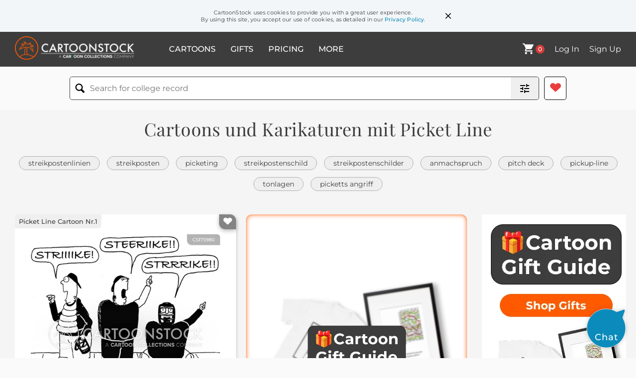

--- FILE ---
content_type: text/html; charset=UTF-8
request_url: https://www.cartoonstock.com/w/de/p/picket_line.asp
body_size: 21377
content:
 <!doctype html><html lang="en"><head><script>// Define dataLayer and the gtag function.
			window.dataLayer = window.dataLayer || [];
			function gtag(){dataLayer.push(arguments);}
			
			// Set default consent to 'denied' as a placeholder
			// Determine actual values based on your own requirements
			gtag('consent', 'default', {
				'ad_storage': 'denied',
				'ad_user_data': 'denied',
				'ad_personalization': 'denied',
				'analytics_storage': 'granted',
				'region': ['AT', 'CH', 'BE', 'BG', 'HR', 'CY', 'CZ', 'DK', 'EE', 'FI', 'FR', 'DE', 'GR', 'HU', 'IS', 'IE', 'IT', 'LV', 'LI', 'LT', 'LU', 'MT', 'NL', 'NO', 'PL', 'PT', 'RO', 'SK', 'SI', 'ES', 'SE', 'GB']
			});

			// Bot traffic filtering: Capture screen resolution and traffic type
			(() => {			
				window.dataLayer.push({
					'js_screen_resolution': window.screen.width + 'x' + window.screen.height,
					'traffic_type': 'external'
				});
			})();</script><script>(function(w,d,s,l,i){w[l]=w[l]||[];w[l].push({'gtm.start':
			new Date().getTime(),event:'gtm.js'});var f=d.getElementsByTagName(s)[0],
			j=d.createElement(s),dl=l!='dataLayer'?'&l='+l:'';j.async=true;j.src=
			'https://www.googletagmanager.com/gtm.js?id='+i+dl;f.parentNode.insertBefore(j,f);
			})(window,document,'script','dataLayer','GTM-NJ6GGMC');</script><script>(function(c,l,a,r,i,t,y){
				c[a]=c[a]||function(){(c[a].q=c[a].q||[]).push(arguments)};
				t=l.createElement(r);t.async=1;t.src="https://www.clarity.ms/tag/"+i;
				y=l.getElementsByTagName(r)[0];y.parentNode.insertBefore(t,y);
			})(window, document, "clarity", "script", "h7u1cnmhjr");

			window.clarity("consent")</script><script>window.addEventListener('DOMContentLoaded', () => {
                (function(e,t,o,n,p,r,i){e.visitorGlobalObjectAlias=n;e[e.visitorGlobalObjectAlias]=e[e.visitorGlobalObjectAlias]||function(){(e[e.visitorGlobalObjectAlias].q=e[e.visitorGlobalObjectAlias].q||[]).push(arguments)};e[e.visitorGlobalObjectAlias].l=(new Date).getTime();r=t.createElement("script");r.src=o;r.async=true;i=t.getElementsByTagName("script")[0];i.parentNode.insertBefore(r,i)})(window,document,"https://diffuser-cdn.app-us1.com/diffuser/diffuser.js","vgo");
                vgo('setAccount', '475737387');
                vgo('setTrackByDefault', true);
                vgo('process');
            })</script><script>(function(w,d,t,r,u){var f,n,i;w[u]=w[u]||[],f=function(){var o={ti:"187010216"};o.q=w[u],w[u]=new UET(o),w[u].push("pageLoad")},n=d.createElement(t),n.src=r,n.async=1,n.onload=n.onreadystatechange=function(){var s=this.readyState;s&&s!=="loaded"&&s!=="complete"||(f(),n.onload=n.onreadystatechange=null)},i=d.getElementsByTagName(t)[0],i.parentNode.insertBefore(n,i)})(window,document,"script","//bat.bing.com/bat.js","uetq");</script>  <script async src="https://pagead2.googlesyndication.com/pagead/js/adsbygoogle.js?client=ca-pub-2523475217111992" crossorigin="anonymous"></script><script>(adsbygoogle = window.adsbygoogle || []).push({});</script>  <meta charset="UTF-8"/><meta name="viewport" content="width=device-width,initial-scale=1"/><meta name="description" content="Cartoons für den Suchbegriff aus dem CartoonStock-Verzeichnis - die weltweit größte Online-Cartoonsammlung."><meta name="keywords" content="Picket Line-Cartoons, Picket Line-Cartoon, Cartoonzeichnungen, Cartoon-Bild, Cartoon, Cartoon-Bilder, Cartoonzeichnung, Cartoons, Karikatur, Picket Line Karikaturen"><meta name="title" content="Cartoons und Karikaturen mit Picket Line"> <link rel='canonical' href='https://www.cartoonstock.com/w/de/p/picket_line.asp'/> <link rel="preload" href="https://images.cartoonstock.com/lowres/streikpostenlinie-schiedsrichter-gewerkschaft-arbeitsgewerkschaft-gewerkschaft-CS175980_low.jpg" as="image" /><link rel="preload" href="https://images.cartoonstock.com/lowres/streikposten-streikposten-streiks-schiedsrichter-schiedsrichtergewerkschaften-CS177348_low.jpg" as="image" /><link rel="preload" href="https://images.cartoonstock.com/lowres/kwarky-proteste-protestierer-protestbewegung-streikposten-CS440375_low.jpg" as="image" /> <link rel="apple-touch-icon" sizes="180x180" href="https://assets.cartoonstock.com/images/favicons/apple-touch-icon.png"/><link rel="icon" type="image/png" sizes="192x192" href="https://assets.cartoonstock.com/images/favicons/android-chrome-192x192.png"/><link rel="icon" type="image/png" sizes="32x32" href="https://assets.cartoonstock.com/images/favicons/favicon-32x32.png"/><link rel="icon" type="image/png" sizes="16x16" href="https://assets.cartoonstock.com/images/favicons/favicon-16x16.png"/><link rel="manifest" href="https://assets.cartoonstock.com/images/favicons/manifest.json"/><meta name="apple-mobile-web-app-capable" content="yes"/><meta name="apple-mobile-web-app-title" content="Cartoon Collections"/><meta name="mobile-web-app-capable" content="yes"/><meta name="msapplication-TileColor" content="#FFFFFF"/><meta name="msapplication-TileImage" content="/mstile-144x144.png"/><meta name="theme-color" content="#ff5a00"/><script src="https://cdn.socket.io/4.7.2/socket.io.min.js"></script><script src="https://cdn.jsdelivr.net/npm/marked/marked.min.js"></script><title>Cartoons und Karikaturen mit Picket Line</title><meta name="p:domain_verify" content="ee133de7f12a84575711c25522ee1e9b"/><script>window.addEventListener('DOMContentLoaded', () => {
				!function(f,b,e,v,n,t,s)
				{if(f.fbq)return;n=f.fbq=function(){n.callMethod?
				n.callMethod.apply(n,arguments):n.queue.push(arguments)};
				if(!f._fbq)f._fbq=n;n.push=n;n.loaded=!0;n.version='2.0';
				n.queue=[];t=b.createElement(e);t.async=!0;
				t.src=v;s=b.getElementsByTagName(e)[0];
				s.parentNode.insertBefore(t,s)}(window, document,'script',
				'https://connect.facebook.net/en_US/fbevents.js');
				fbq('init', '2646192748955096');
				fbq('track', 'PageView');
			})</script><noscript><img height="1" width="1" style="display:none" src="https://www.facebook.com/tr?id=2646192748955096&ev=PageView&noscript=1" alt="facebook pixel"/></noscript> <script type="application/ld+json">
	[{
			"@context": "https://schema.org/",
			"@type": "ImageObject",
			"contentUrl": "https://images.cartoonstock.com/lowres/streikpostenlinie-schiedsrichter-gewerkschaft-arbeitsgewerkschaft-gewerkschaft-CS175980_low.jpg",
			"acquireLicensePage": "https://www.cartoonstock.com/cartoon?searchID=CS175980",
			"license": "https://www.cartoonstock.com/license-agreement",
			"creditText": "Mark Ewer via CartoonStock - https://www.cartoonstock.com/cartoon?searchID=CS175980",
			"caption": "Eine Streikpostenlinie f&uuml;r die Schiedsrichtergewerkschaft.",
			"keywords": "streikpostenlinie, streikpostenlinien, schiedsrichter, schiedsrichter, gewerkschaft, gewerkschaften, arbeitsgewerkschaft, arbeitsgewerkschaften, gewerkschaft, gewerkschaften, streik, streiks, streikaktion, streikaktionen, tarifstreit, arbeitskonflikt, arbeitskonflikt, baseball, streikposten, streikposten, arbeitskonflikt, arbeitskonflikte",
			"creator": {
			  "@type": "Person",
			  "name": "Mark Ewer"
			 },
			"copyrightNotice": "Mark Ewer via CartoonStock - https://www.cartoonstock.com/cartoon?searchID=CS175980"
		},{
			"@context": "https://schema.org/",
			"@type": "ImageObject",
			"contentUrl": "https://images.cartoonstock.com/lowres/streikposten-streikposten-streiks-schiedsrichter-schiedsrichtergewerkschaften-CS177348_low.jpg",
			"acquireLicensePage": "https://www.cartoonstock.com/cartoon?searchID=CS177348",
			"license": "https://www.cartoonstock.com/license-agreement",
			"creditText": "Mark Ewer via CartoonStock - https://www.cartoonstock.com/cartoon?searchID=CS177348",
			"caption": "Eine Streikpostenlinie f&uuml;r die Schiedsrichtergewerkschaft.",
			"keywords": "streikposten, streikposten, streikposten, streik, streiks, schiedsrichter, schiedsrichter, schiedsrichtergewerkschaft, schiedsrichtergewerkschaften, schiedsrichtergewerkschaft, schiedsrichtergewerkschaften, streikpostenlinie, streikpostenlinien, streikend, gerufener streik, gerufene streiks, baseball, baseballschiedsrichter, baseballschiedsrichter, wurf, w&uuml;rfe, werfen, werfer, werfer, baseballspieler, baseballspieler",
			"creator": {
			  "@type": "Person",
			  "name": "Mark Ewer"
			 },
			"copyrightNotice": "Mark Ewer via CartoonStock - https://www.cartoonstock.com/cartoon?searchID=CS177348"
		},{
			"@context": "https://schema.org/",
			"@type": "ImageObject",
			"contentUrl": "https://images.cartoonstock.com/lowres/kwarky-proteste-protestierer-protestbewegung-streikposten-CS440375_low.jpg",
			"acquireLicensePage": "https://www.cartoonstock.com/cartoon?searchID=CS440375",
			"license": "https://www.cartoonstock.com/license-agreement",
			"creditText": "Kim Wark via CartoonStock - https://www.cartoonstock.com/cartoon?searchID=CS440375",
			"caption": "&quot;Picketing Picket Z&auml;une&quot;",
			"keywords": "kwarky, protest, proteste, protestierer, protestierer, protestierend, protestbewegung, protestbewegungen, streikposten, streikposten, streikposten, streikposten, streikposten, streikposten, streikposten, streikposten, streikposten, streikposten, streikposten, streikposten, streikposten, streikposten, streikposten, streikposten, streikposten, streikposten, streikposten, streikposten, streikposten, streikposten, streikposten, streikposten, streikposten, streikposten, streikposten, streikposten, streikposten, streikposten, streikposten, streikposten, streikposten, streikposten, streikposten, streikposten, streikposten, streikposten, streikposten, streikposten, streikposten, streikposten, streikposten, streikposten, streikposten, streikposten, streikposten, streikposten, streikposten, streikposten, streikposten, streikposten, streikposten, streikposten, streikposten, streikposten, streikposten, streikposten, streikposten, streikposten, streikposten, streikposten, streikposten, streikposten, streikposten, streikposten, streikposten, streikposten, streikposten, streikposten, streikposten, streikposten, streikposten, streikposten, streikposten, streikposten, streikposten, streikposten, streikposten, streikposten, streikposten, streikposten, streikposten, streikposten, streikposten, streikposten, streikposten, streikposten, streikposten, streikposten, streikposten, streikposten, streikposten, streikposten, streikposten, streikposten, streikposten, streikposten, streikposten, streikposten, streikposten, streikposten, streikposten, streikposten, streikposten, streikposten, streikposten, streikposten, streikposten, streikposten, streikposten, streikposten, streikposten, streikposten, streikposten, streikposten, streikposten, streikposten, streikposten, streikposten, streikposten, streikposten, streikposten, streikposten, streikposten, streikposten, streikposten, streikposten, streikposten, streikposten, streikposten, streikposten, streikposten, streikposten, streikposten, streikposten, streikposten, streikposten, streikposten, streikposten, streikposten, streikposten, streikposten, streikposten, streikposten, streikposten, streikposten, streikposten, streikposten, streikposten, streikposten, streikposten, streikposten, streikposten, streikposten, streikposten, streikposten, streikposten, streikposten, streikposten",
			"creator": {
			  "@type": "Person",
			  "name": "Kim Wark"
			 },
			"copyrightNotice": "Kim Wark via CartoonStock - https://www.cartoonstock.com/cartoon?searchID=CS440375"
		},{
			"@context": "https://schema.org/",
			"@type": "ImageObject",
			"contentUrl": "https://images.cartoonstock.com/lowres/toilette-badezimmer-toilette-schild-charakter-CS388471_low.jpg",
			"acquireLicensePage": "https://www.cartoonstock.com/cartoon?searchID=CS388471",
			"license": "https://www.cartoonstock.com/license-agreement",
			"creditText": "Patrick Hardin via CartoonStock - https://www.cartoonstock.com/cartoon?searchID=CS388471",
			"caption": "&quot;Fr&uuml;her oder sp&auml;ter werden wir ihre Streikposten &uuml;berqueren m&uuml;ssen.&quot;",
			"keywords": "toilette, toiletten, badezimmer, badezimmer, toilette, toiletten, schild, schilder, charakter, charaktere, streik, streiks, streikend, streikposten, streikposten, protest, proteste, toilettenzeichen, toilettenzeichen, badezimmerzeichen, badezimmerzeichen",
			"creator": {
			  "@type": "Person",
			  "name": "Patrick Hardin"
			 },
			"copyrightNotice": "Patrick Hardin via CartoonStock - https://www.cartoonstock.com/cartoon?searchID=CS388471"
		},{
			"@context": "https://schema.org/",
			"@type": "ImageObject",
			"contentUrl": "https://images.cartoonstock.com/lowres/streikposten-streikpostenlinie-streik-streikaktion-arbeitskampf-CX926442_low.jpg",
			"acquireLicensePage": "https://www.cartoonstock.com/cartoon?searchID=CX926442",
			"license": "https://www.cartoonstock.com/license-agreement",
			"creditText": "Jeremy Banx via CartoonStock - https://www.cartoonstock.com/cartoon?searchID=CX926442",
			"caption": "&quot;Lass mich durch - ich bin ein Streikposten.&quot;",
			"keywords": "streikposten, streikposten, streikpostenlinie, streikpostenlinien, streik, streiks, streikaktion, streikaktionen, arbeitskampf, britische politik, britische politik, britische politik",
			"creator": {
			  "@type": "Person",
			  "name": "Jeremy Banx"
			 },
			"copyrightNotice": "Jeremy Banx via CartoonStock - https://www.cartoonstock.com/cartoon?searchID=CX926442"
		},{
			"@context": "https://schema.org/",
			"@type": "ImageObject",
			"contentUrl": "https://images.cartoonstock.com/lowres/streiks-streik-arbeiten-lohn-leistungen-CS140847_low.jpg",
			"acquireLicensePage": "https://www.cartoonstock.com/cartoon?searchID=CS140847",
			"license": "https://www.cartoonstock.com/license-agreement",
			"creditText": "Doug Pike via CartoonStock - https://www.cartoonstock.com/cartoon?searchID=CS140847",
			"caption": "&quot;Ich stimme nicht unbedingt mit dem Pilotenstreik &uuml;berein, aber man muss ihre Streikposten lieben.&quot;",
			"keywords": "streiks, arbeitskampf, streik, arbeit, arbeiten, arbeitend, lohn, einkommen, leistungen, gewerkschaft, gewerkschaft, streikposten, streikposten, pilot, piloten, arbeiter, flugzeuge, flugzeug, unternehmen, konzern, organisation, flugzeug, d&uuml;senflugzeug, flugzeug, gewerkschaften, flughafen, lohn, l&ouml;hne, vertrag, streik, gewerkschaft",
			"creator": {
			  "@type": "Person",
			  "name": "Doug Pike"
			 },
			"copyrightNotice": "Doug Pike via CartoonStock - https://www.cartoonstock.com/cartoon?searchID=CS140847"
		},{
			"@context": "https://schema.org/",
			"@type": "ImageObject",
			"contentUrl": "https://images.cartoonstock.com/lowres/streik-streikposten-streikposten-streikende-protest-CS337292_low.jpg",
			"acquireLicensePage": "https://www.cartoonstock.com/cartoon?searchID=CS337292",
			"license": "https://www.cartoonstock.com/license-agreement",
			"creditText": "Theresa McCracken via CartoonStock - https://www.cartoonstock.com/cartoon?searchID=CS337292",
			"caption": "Streikzubeh&ouml;r #118: Das Schild/Regenschirm-Kombo.",
			"keywords": "streik, streiks, streikposten, streikposten, streikposten, streikender, streikende, bestreikt, protest, proteste, protestierender, protestierende, arbeitskampf, streikender, streikende, gewerkschaft, gewerkschaften, gewerkschafter, gewerkschafter, zubeh&ouml;r, zubeh&ouml;r, regenschirm, regenschirme, regen, regen, regnet",
			"creator": {
			  "@type": "Person",
			  "name": "Theresa McCracken"
			 },
			"copyrightNotice": "Theresa McCracken via CartoonStock - https://www.cartoonstock.com/cartoon?searchID=CS337292"
		},{
			"@context": "https://schema.org/",
			"@type": "ImageObject",
			"contentUrl": "https://images.cartoonstock.com/lowres/streikposten-streikpostenschilder-streikaktionen-arbeitskampf-proteste-CS376410_low.jpg",
			"acquireLicensePage": "https://www.cartoonstock.com/cartoon?searchID=CS376410",
			"license": "https://www.cartoonstock.com/license-agreement",
			"creditText": "Jon Carter via CartoonStock - https://www.cartoonstock.com/cartoon?searchID=CS376410",
			"caption": "Plakatschreiber im Streik.",
			"keywords": "streikposten, streikpostenschild, streikpostenschilder, streikaktion, streikaktionen, streiks, arbeitskampf, arbeitsk&auml;mpfe, proteste, protestierend, plakatschreiber, plakatschreiber, streikposten, streikposten, streik, streikender, streikende, protest, protestierender, protestierende, schild, schilder, gewerkschaft",
			"creator": {
			  "@type": "Person",
			  "name": "Jon Carter"
			 },
			"copyrightNotice": "Jon Carter via CartoonStock - https://www.cartoonstock.com/cartoon?searchID=CS376410"
		},{
			"@context": "https://schema.org/",
			"@type": "ImageObject",
			"contentUrl": "https://images.cartoonstock.com/lowres/olympische_komitees-streikposten-streiks-boxer-boxkampf-CS104813_low.jpg",
			"acquireLicensePage": "https://www.cartoonstock.com/cartoon?searchID=CS104813",
			"license": "https://www.cartoonstock.com/license-agreement",
			"creditText": "Paul Wooldridge via CartoonStock - https://www.cartoonstock.com/cartoon?searchID=CS104813",
			"caption": "&quot;Ich hoffe, Sie erkennen, dass das Schlagen meines Kollegen einen Missbrauch einer offiziellen Streikposten darstellt.&quot;",
			"keywords": "olympische komitees, streikposten, streikposten, streik, streiks, boxer, boxer, boxen, boxkampf, boxk&auml;mpfe, streikaktion, streikaktionen",
			"creator": {
			  "@type": "Person",
			  "name": "Paul Wooldridge"
			 },
			"copyrightNotice": "Paul Wooldridge via CartoonStock - https://www.cartoonstock.com/cartoon?searchID=CS104813"
		},{
			"@context": "https://schema.org/",
			"@type": "ImageObject",
			"contentUrl": "https://images.cartoonstock.com/lowres/gewerkschaft-streikposten-protest-protestierender-ki-CS591548_low.jpg",
			"acquireLicensePage": "https://www.cartoonstock.com/cartoon?searchID=CS591548",
			"license": "https://www.cartoonstock.com/license-agreement",
			"creditText": "Ron Coleman via CartoonStock - https://www.cartoonstock.com/cartoon?searchID=CS591548",
			"caption": "&quot;Die Gewerkschaft ist sehr besorgt dar&uuml;ber, was k&uuml;nstliche Intelligenz mit Arbeitspl&auml;tzen machen wird.&quot;",
			"keywords": "gewerkschaft, gewerkschaften, streikposten, streikposten, protest, protestierend, protestierender, protestierende, ki, k&uuml;nstliche intelligenz, aufstand, ki-aufstand, bedrohte arten, sorge, sorgen, besorgt",
			"creator": {
			  "@type": "Person",
			  "name": "Ron Coleman"
			 },
			"copyrightNotice": "Ron Coleman via CartoonStock - https://www.cartoonstock.com/cartoon?searchID=CS591548"
		},{
			"@context": "https://schema.org/",
			"@type": "ImageObject",
			"contentUrl": "https://images.cartoonstock.com/lowres/streik-streikaktion-offentlicher_verkehr-nhs-ambulanzstreik-CX919759_low.jpg",
			"acquireLicensePage": "https://www.cartoonstock.com/cartoon?searchID=CX919759",
			"license": "https://www.cartoonstock.com/license-agreement",
			"creditText": "Jeremy Banx via CartoonStock - https://www.cartoonstock.com/cartoon?searchID=CX919759",
			"caption": "&quot;Wir streiken f&uuml;r Mindestleistungen.&quot;",
			"keywords": "streik, streiks, streikaktion, streikend, &ouml;ffentlicher verkehr, &ouml;ffentliche verkehrsmittel, nhs, national health service, ambulanzstreik, ambulanzstreiks, streikposten, streikposten, zugstreik, zugstreiks, eisenbahnstreik, eisenbahnstreiks, gewerkschaft, arbeitsstreik, arbeitskampf, organisierte arbeit, mindestlohn, mindestarbeitsstandards, arbeitsbedingungen, mitarbeitervertretung, soziale gerechtigkeit, faire l&ouml;hne, arbeitnehmerrechte, tarifverhandlungen, streikposten, streikfonds, arbeitsverhandlungen, wesentlicher dienst, &ouml;ffentlicher sektor, notdienste, gesundheitspersonal, mindestbesch&auml;ftigungsniveaus, transportst&ouml;rungen",
			"creator": {
			  "@type": "Person",
			  "name": "Jeremy Banx"
			 },
			"copyrightNotice": "Jeremy Banx via CartoonStock - https://www.cartoonstock.com/cartoon?searchID=CX919759"
		},{
			"@context": "https://schema.org/",
			"@type": "ImageObject",
			"contentUrl": "https://images.cartoonstock.com/lowres/streik-streikaktion-schriftsteller-streikposten-protestierende-WH900660_low.jpg",
			"acquireLicensePage": "https://www.cartoonstock.com/cartoon?searchID=WH900660",
			"license": "https://www.cartoonstock.com/license-agreement",
			"creditText": "Jeff Hobbs via CartoonStock - https://www.cartoonstock.com/cartoon?searchID=WH900660",
			"caption": "Schriftstellerstreik",
			"keywords": "streik, streiks, streikaktion, streikaktionen, schriftsteller, schriftsteller, streikposten, streikposten, protestierende, protestierende, proteste, protest, demonstrieren, leere plakate, arbeitskampf, arbeitsrechte, kreativindustrien, gewerkschaft, aktivismus, drehbuchschreiben, geschichtenerz&auml;hlen, kreativer protest, arbeitskonflikt, forderungen, rechte, verhandlungen, vertrag, gerechte bezahlung, gleichheit, stimme, kreative ausdruck., protestierend, demonstration, arbeit, gewerkschaft, kreativindustrie, kreative fachleute, unterhaltungsindustrie, schreiben, schreibblockade, kreativer prozess, kreativit&auml;t, verhandlung, arbeitsniederlegung, faire behandlung, faire l&ouml;hne, urheberrecht, geistiges eigentum, drehbuch, drehbuchautoren, drehbuchautor",
			"creator": {
			  "@type": "Person",
			  "name": "Jeff Hobbs"
			 },
			"copyrightNotice": "Jeff Hobbs via CartoonStock - https://www.cartoonstock.com/cartoon?searchID=WH900660"
		},{
			"@context": "https://schema.org/",
			"@type": "ImageObject",
			"contentUrl": "https://images.cartoonstock.com/lowres/streikposten-hasslich-schonheitssalon-schonheit-schon-CS284620_low.jpg",
			"acquireLicensePage": "https://www.cartoonstock.com/cartoon?searchID=CS284620",
			"license": "https://www.cartoonstock.com/license-agreement",
			"creditText": "Mike Baldwin via CartoonStock - https://www.cartoonstock.com/cartoon?searchID=CS284620",
			"caption": "Woche drei, die Dinge fingen an h&auml;sslich zu werden.",
			"keywords": "streikposten, streikposten, h&auml;sslich, h&auml;sslichkeit, sch&ouml;nheitssalon, sch&ouml;nheitssalons, sch&ouml;nheit, sch&ouml;nheiten, sch&ouml;n, sch&ouml;nheitsspa, sch&ouml;nheitsspas, spa, spas, salon, salons, streik, streiks, streikender, streikende, streikaktion, streikaktionen, arbeitskampf, arbeitsk&auml;mpfe",
			"creator": {
			  "@type": "Person",
			  "name": "Mike Baldwin"
			 },
			"copyrightNotice": "Mike Baldwin via CartoonStock - https://www.cartoonstock.com/cartoon?searchID=CS284620"
		},{
			"@context": "https://schema.org/",
			"@type": "ImageObject",
			"contentUrl": "https://images.cartoonstock.com/lowres/assistenzarzt-assistenzarztstreik-streik-streikaktion-nhs-CX920711_low.jpg",
			"acquireLicensePage": "https://www.cartoonstock.com/cartoon?searchID=CX920711",
			"license": "https://www.cartoonstock.com/license-agreement",
			"creditText": "Jeremy Banx via CartoonStock - https://www.cartoonstock.com/cartoon?searchID=CX920711",
			"caption": "&quot;Ich habe gerade einen b&ouml;sen Splitter bekommen.&quot;",
			"keywords": "assistenzarzt, assistenz&auml;rzte, assistenzarztstreik, assistenzarztstreiks, streik, streiks, streikaktion, streikaktionen, nhs, nationaler gesundheitsdienst, gehaltsstreit, gehaltsstreitigkeiten, picket line, picket lines, medizinischer beruf, gesundheitswesen, arbeitsbedingungen, arbeitsgesetze, arbeitnehmerrechte, mitarbeiterleistungen, entsch&auml;digung, verhandlung, vertragsverhandlungen, gewerkschaften, arbeitsvereinbarung, karriereentwicklung, work-life-balance, stress, psychische gesundheit, arbeitssicherheit, berufsrisiken, verletzung, patientenversorgung, krankenhaus, medizin",
			"creator": {
			  "@type": "Person",
			  "name": "Jeremy Banx"
			 },
			"copyrightNotice": "Jeremy Banx via CartoonStock - https://www.cartoonstock.com/cartoon?searchID=CX920711"
		},{
			"@context": "https://schema.org/",
			"@type": "ImageObject",
			"contentUrl": "https://images.cartoonstock.com/lowres/auto-arbeit-gewerkschaft-mechaniker-streik-VC122178_low.jpg",
			"acquireLicensePage": "https://www.cartoonstock.com/cartoon?searchID=VC122178",
			"license": "https://www.cartoonstock.com/license-agreement",
			"creditText": "Charles Keene via CartoonStock - https://www.cartoonstock.com/cartoon?searchID=VC122178",
			"caption": "Die Arbeitsfrage.",
			"keywords": "auto, autos, arbeit, arbeitskr&auml;fte, gewerkschaft, gewerkschaften, mechaniker, mechaniker, streik, streiks, streikend, im streik, streikposten, streikposten, bergmann, bergleute, arbeit, werke, arbeiter, arbeiter, arbeitend, ursache, ursachen",
			"creator": {
			  "@type": "Person",
			  "name": "Charles Keene"
			 },
			"copyrightNotice": "Charles Keene via CartoonStock - https://www.cartoonstock.com/cartoon?searchID=VC122178"
		},{
			"@context": "https://schema.org/",
			"@type": "ImageObject",
			"contentUrl": "https://images.cartoonstock.com/lowres/protest-protestierer-protestieren-jobs-streikposten-CS527652_low.jpg",
			"acquireLicensePage": "https://www.cartoonstock.com/cartoon?searchID=CS527652",
			"license": "https://www.cartoonstock.com/license-agreement",
			"creditText": "Jim Bertram via CartoonStock - https://www.cartoonstock.com/cartoon?searchID=CS527652",
			"caption": "&quot;Ich protestiere, um protestierende Arbeitspl&auml;tze zu sch&uuml;tzen.&quot;",
			"keywords": "protest, proteste, protestierer, protestierer, protestieren, job, jobs, streikposten, streikposten, streikposten, streikposten, protestmarsch, protestm&auml;rsche, marsch, m&auml;rsche, marschieren, plakat, plakate",
			"creator": {
			  "@type": "Person",
			  "name": "Jim Bertram"
			 },
			"copyrightNotice": "Jim Bertram via CartoonStock - https://www.cartoonstock.com/cartoon?searchID=CS527652"
		},{
			"@context": "https://schema.org/",
			"@type": "ImageObject",
			"contentUrl": "https://images.cartoonstock.com/lowres/sklave-sklaverei-sklavenhandler-brett-freies_brett-CS563457_low.jpg",
			"acquireLicensePage": "https://www.cartoonstock.com/cartoon?searchID=CS563457",
			"license": "https://www.cartoonstock.com/license-agreement",
			"creditText": "Crowden Satz via CartoonStock - https://www.cartoonstock.com/cartoon?searchID=CS563457",
			"caption": "&quot;Unsinn. Sklaven erhalten freie Unterkunft und Verpflegung.&quot;",
			"keywords": "sklave, sklaven, sklaverei, sklavenh&auml;ndler, sklavenh&auml;ndler, freies zimmer, brett, bretter, freies brett, unternehmenskultur, unternehmensumfeld, unternehmensumgebungen, streikposten, streikposten, streikposten, streikposten, streikposten, streikposten, protest, proteste, protestieren, protestierender, protestierende, unternehmenssklave, unternehmenssklaven",
			"creator": {
			  "@type": "Person",
			  "name": "Crowden Satz"
			 },
			"copyrightNotice": "Crowden Satz via CartoonStock - https://www.cartoonstock.com/cartoon?searchID=CS563457"
		},{
			"@context": "https://schema.org/",
			"@type": "ImageObject",
			"contentUrl": "https://images.cartoonstock.com/lowres/streik-streikend-streikposten-streikposten-streikposten-CS446191_low.jpg",
			"acquireLicensePage": "https://www.cartoonstock.com/cartoon?searchID=CS446191",
			"license": "https://www.cartoonstock.com/license-agreement",
			"creditText": "Norman Jung via CartoonStock - https://www.cartoonstock.com/cartoon?searchID=CS446191",
			"caption": "&quot;In Ordnung, geh raus und misch dich unter die Streikenden und finde heraus, was sie &uuml;ber mich sagen.&quot;",
			"keywords": "streik, streiks, streikend, streikposten, streikposten, streikposten, streikposten, streikposten, streikposten, arbeiter, arbeiter, streikbrecher, streikbrecher, streikpostenlinie, streikpostenlinien, spion, spione, spionage, maulw&uuml;rfe, maulwurf, gewerkschaft, gewerkschaften, gewerkschaft, gewerkschaften, arbeitsbedingung, arbeitsbedingungen, chef, chefs, geplauder, geplauder, geplauder",
			"creator": {
			  "@type": "Person",
			  "name": "Norman Jung"
			 },
			"copyrightNotice": "Norman Jung via CartoonStock - https://www.cartoonstock.com/cartoon?searchID=CS446191"
		},{
			"@context": "https://schema.org/",
			"@type": "ImageObject",
			"contentUrl": "https://images.cartoonstock.com/lowres/vogel-vogelfuttersamen-vogelfuttersamen-vogelhauschen-vogelhauschen-CS467204_low.jpg",
			"acquireLicensePage": "https://www.cartoonstock.com/cartoon?searchID=CS467204",
			"license": "https://www.cartoonstock.com/license-agreement",
			"creditText": "Spencer Hill via CartoonStock - https://www.cartoonstock.com/cartoon?searchID=CS467204",
			"caption": "&quot;Ich glaube, die V&ouml;gel haben Hunger, Jane...&quot;",
			"keywords": "v&ouml;gel, vogelfutter, vogelfuttersamen, vogelfuttersamen, vogelfuttersamen, vogelhaus, vogelh&auml;uschen, vogelh&auml;uschen, vogelh&auml;uschen, vogelh&auml;uschen, vogelh&auml;uschen, vogel, vogelliebhaber, vogelliebhaber, proteste, protestierende, protestierende, streikposten, streikposten, streikposten, garten, taube, wildtiere, samen, wand, protest, banner, streikposten",
			"creator": {
			  "@type": "Person",
			  "name": "Spencer Hill"
			 },
			"copyrightNotice": "Spencer Hill via CartoonStock - https://www.cartoonstock.com/cartoon?searchID=CS467204"
		},{
			"@context": "https://schema.org/",
			"@type": "ImageObject",
			"contentUrl": "https://images.cartoonstock.com/lowres/schafe-widder-protest-protestierender-streikposten-CS468471_low.jpg",
			"acquireLicensePage": "https://www.cartoonstock.com/cartoon?searchID=CS468471",
			"license": "https://www.cartoonstock.com/license-agreement",
			"creditText": "Spencer Hill via CartoonStock - https://www.cartoonstock.com/cartoon?searchID=CS468471",
			"caption": "Schafstra&szlig;ensperre",
			"keywords": "schafe, mutterschafe, widder, stra&szlig;ensperren, protest, proteste, protestierender, protestierende, streikposten, streikposten, stra&szlig;ensperre, stra&szlig;ensperren, protestbewegung, protestbewegungen, stra&szlig;ensperre, mutterschaf, wolle, protest, schild, widder, stra&szlig;e, block, gesperrt, wolle, banner",
			"creator": {
			  "@type": "Person",
			  "name": "Spencer Hill"
			 },
			"copyrightNotice": "Spencer Hill via CartoonStock - https://www.cartoonstock.com/cartoon?searchID=CS468471"
		},{
			"@context": "https://schema.org/",
			"@type": "ImageObject",
			"contentUrl": "https://images.cartoonstock.com/lowres/konigliche_post-streik-streikaktion-brieftrager-industriestreik-CS396531_low.jpg",
			"acquireLicensePage": "https://www.cartoonstock.com/cartoon?searchID=CS396531",
			"license": "https://www.cartoonstock.com/license-agreement",
			"creditText": "Adey Bryant via CartoonStock - https://www.cartoonstock.com/cartoon?searchID=CS396531",
			"caption": "&quot;Kein R&uuml;ckstand f&uuml;r uns, um morgen zu kl&auml;ren.&quot;",
			"keywords": "k&ouml;nigliche post, arbeitskampf, streik, im streik, streikaktion, brieftr&auml;ger, brieftr&auml;ger, arbeitsk&auml;mpfe, industriestreik, streiks, postamt, post, brieftr&auml;ger, brieftr&auml;ger, post, briefe, streikposten, cwu, gewerkschaft der kommunikationsarbeiter, postkriminalit&auml;t, brieftr&auml;ger",
			"creator": {
			  "@type": "Person",
			  "name": "Adey Bryant"
			 },
			"copyrightNotice": "Adey Bryant via CartoonStock - https://www.cartoonstock.com/cartoon?searchID=CS396531"
		},{
			"@context": "https://schema.org/",
			"@type": "ImageObject",
			"contentUrl": "https://images.cartoonstock.com/lowres/schriftsteller-schriftstellerstreik-streik-streikaktion-streikposten-AM900903_low.jpg",
			"acquireLicensePage": "https://www.cartoonstock.com/cartoon?searchID=AM900903",
			"license": "https://www.cartoonstock.com/license-agreement",
			"creditText": "Shannon Wheeler via CartoonStock - https://www.cartoonstock.com/cartoon?searchID=AM900903",
			"caption": "Schriftstellerstreik",
			"keywords": "schriftsteller, schriftsteller, schriftstellerstreik, schriftstellerstreik, streik, streiks, streikaktion, streikaktionen, streikposten, streikposten, streikposten, streikposten, leeres plakat, leere plakate, autor, autoren, arbeitskampf, arbeitskonflikt, arbeitskonflikte",
			"creator": {
			  "@type": "Person",
			  "name": "Shannon Wheeler"
			 },
			"copyrightNotice": "Shannon Wheeler via CartoonStock - https://www.cartoonstock.com/cartoon?searchID=AM900903"
		},{
			"@context": "https://schema.org/",
			"@type": "ImageObject",
			"contentUrl": "https://images.cartoonstock.com/lowres/schriftsteller-autor-streik-streikend-streikposten-WH900655_low.jpg",
			"acquireLicensePage": "https://www.cartoonstock.com/cartoon?searchID=WH900655",
			"license": "https://www.cartoonstock.com/license-agreement",
			"creditText": "Jeff Hobbs via CartoonStock - https://www.cartoonstock.com/cartoon?searchID=WH900655",
			"caption": "Schriftstellerstreik",
			"keywords": "schriftsteller, schriftsteller, autor, autoren, streik, streiks, streikend, streikposten, streikposten, streikschild, streikschilder, leer, leeres schild, leere schilder, schreibblockade, gehaltserh&ouml;hung, gehaltserh&ouml;hungen, unver&ouml;ffentlicht, schriftstellerverband, schriftstellerverb&auml;nde",
			"creator": {
			  "@type": "Person",
			  "name": "Jeff Hobbs"
			 },
			"copyrightNotice": "Jeff Hobbs via CartoonStock - https://www.cartoonstock.com/cartoon?searchID=WH900655"
		},{
			"@context": "https://schema.org/",
			"@type": "ImageObject",
			"contentUrl": "https://images.cartoonstock.com/lowres/streik-streikaktion-schildermacher-schildermacher-streikender-CS155246_low.jpg",
			"acquireLicensePage": "https://www.cartoonstock.com/cartoon?searchID=CS155246",
			"license": "https://www.cartoonstock.com/license-agreement",
			"creditText": "Len Chapman via CartoonStock - https://www.cartoonstock.com/cartoon?searchID=CS155246",
			"caption": "Wenn Schildermacher in den Streik treten.",
			"keywords": "streik, streiks, streikaktion, streikaktionen, schildermacher, schildermacher, schildermacher, schildermacher, streikender, streikende, streik, schildermacher, schildermacher, schild, schilder, streikposten, streikposten, protestierender, protestierende, protestieren, protest, proteste, leeres schild, leere schilder",
			"creator": {
			  "@type": "Person",
			  "name": "Len Chapman"
			 },
			"copyrightNotice": "Len Chapman via CartoonStock - https://www.cartoonstock.com/cartoon?searchID=CS155246"
		},{
			"@context": "https://schema.org/",
			"@type": "ImageObject",
			"contentUrl": "https://images.cartoonstock.com/lowres/fairness-ungleichheit-kein_fair-streikposten-streikend-CS145727_low.jpg",
			"acquireLicensePage": "https://www.cartoonstock.com/cartoon?searchID=CS145727",
			"license": "https://www.cartoonstock.com/license-agreement",
			"creditText": "Mike Baldwin via CartoonStock - https://www.cartoonstock.com/cartoon?searchID=CS145727",
			"caption": "&quot;Warum bekommst du immer das gr&ouml;&szlig;te Schild?&quot;",
			"keywords": "fairness, unfairness, ungleichheit, ungerecht, kein fair, streikposten, streikposten, streiks, streikend, streikender, streikende, streikposten, streik, protest, gewerkschaftsbildung, organisierte arbeit, gewerkschaft, macht korrumpiert, gleichheit, quietschendes rad, beschweren, streikplakate, arbeitsstreit, macht dem volk, gleichheit",
			"creator": {
			  "@type": "Person",
			  "name": "Mike Baldwin"
			 },
			"copyrightNotice": "Mike Baldwin via CartoonStock - https://www.cartoonstock.com/cartoon?searchID=CS145727"
		},{
			"@context": "https://schema.org/",
			"@type": "ImageObject",
			"contentUrl": "https://images.cartoonstock.com/lowres/arbeitskampf-gewerkschaft-lehrergewerkschaft-streikposten-streikpostenlinie-CS411275_low.jpg",
			"acquireLicensePage": "https://www.cartoonstock.com/cartoon?searchID=CS411275",
			"license": "https://www.cartoonstock.com/license-agreement",
			"creditText": "Jack via CartoonStock - https://www.cartoonstock.com/cartoon?searchID=CS411275",
			"caption": "&quot;Ich stimme voll und ganz zu, dass Lehrer Arbeitskampfma&szlig;nahmen ergreifen.&quot;",
			"keywords": "arbeitskampf, arbeitsk&auml;mpfe, gewerkschaft, gewerkschaften, lehrergewerkschaft, lehrergewerkschaften, streikposten, streikposten, streikpostenlinie, streikpostenlinien, lohnstreit, lohnstreitigkeiten, arbeitskonflikt, arbeitskonflikte",
			"creator": {
			  "@type": "Person",
			  "name": "Jack"
			 },
			"copyrightNotice": "Jack via CartoonStock - https://www.cartoonstock.com/cartoon?searchID=CS411275"
		},{
			"@context": "https://schema.org/",
			"@type": "ImageObject",
			"contentUrl": "https://images.cartoonstock.com/lowres/streik-streikaktion-streikposten-schildermacher-schildermacherei-CS423705_low.jpg",
			"acquireLicensePage": "https://www.cartoonstock.com/cartoon?searchID=CS423705",
			"license": "https://www.cartoonstock.com/license-agreement",
			"creditText": "Karsten Schley via CartoonStock - https://www.cartoonstock.com/cartoon?searchID=CS423705",
			"caption": "&quot;Entschuldigung, ich kann keine 'Im Streik' Schilder f&uuml;r dich machen, weil wir Schildermacher im Streik sind.&quot;",
			"keywords": "streik, streiks, streikaktion, streikaktionen, streikposten, streikposten, schildermacher, schildermacher, schildermacherei, streikposten, streikposten, streikender, streikende, arbeitskonflikt, arbeitskonflikte, arbeitskampf, lohnstreit, lohnstreitigkeiten, schildermacher, schildermacher, schildermacherei",
			"creator": {
			  "@type": "Person",
			  "name": "Karsten Schley"
			 },
			"copyrightNotice": "Karsten Schley via CartoonStock - https://www.cartoonstock.com/cartoon?searchID=CS423705"
		},{
			"@context": "https://schema.org/",
			"@type": "ImageObject",
			"contentUrl": "https://images.cartoonstock.com/lowres/protestieren-job-arbeiten-arbeitsplatz-revolte-CS177601_low.jpg",
			"acquireLicensePage": "https://www.cartoonstock.com/cartoon?searchID=CS177601",
			"license": "https://www.cartoonstock.com/license-agreement",
			"creditText": "Mike Baldwin via CartoonStock - https://www.cartoonstock.com/cartoon?searchID=CS177601",
			"caption": "&quot;Es ist kein schlechter Arbeitsplatz, abgesehen von der total unterdr&uuml;ckenden Vertraulichkeitserkl&auml;rung, die wir unterschreiben mussten.&quot;",
			"keywords": "protestieren, arbeitnehmer, job, arbeit, arbeiten, beruf, arbeitsplatz, aufruhr, revolte, protest, proteste, streik, streiken, arbeiter, plakat, streikposten, streiks, plakate",
			"creator": {
			  "@type": "Person",
			  "name": "Mike Baldwin"
			 },
			"copyrightNotice": "Mike Baldwin via CartoonStock - https://www.cartoonstock.com/cartoon?searchID=CS177601"
		},{
			"@context": "https://schema.org/",
			"@type": "ImageObject",
			"contentUrl": "https://images.cartoonstock.com/lowres/anmelden-arbeitnehmer-arbeiten-teams-belegschaft-CS174333_low.jpg",
			"acquireLicensePage": "https://www.cartoonstock.com/cartoon?searchID=CS174333",
			"license": "https://www.cartoonstock.com/license-agreement",
			"creditText": "Mike Baldwin via CartoonStock - https://www.cartoonstock.com/cartoon?searchID=CS174333",
			"caption": "&quot;Ein Einzelner kann tats&auml;chlich vieles ver&auml;ndern, aber es braucht Teamwork, um eine Sache wirklich zu vermasseln.&quot;",
			"keywords": "anmelden, protestieren, arbeitnehmer, arbeit, arbeiten, team, teams, mitglieder, belegschaft, teamarbeit, betriebsrat, demonstrant, protest, proteste, personen, streik, gewerkschaft, gewerkschaften, demonstranten, streikposten, streiks, demonstration",
			"creator": {
			  "@type": "Person",
			  "name": "Mike Baldwin"
			 },
			"copyrightNotice": "Mike Baldwin via CartoonStock - https://www.cartoonstock.com/cartoon?searchID=CS174333"
		},{
			"@context": "https://schema.org/",
			"@type": "ImageObject",
			"contentUrl": "https://images.cartoonstock.com/lowres/fabrik-giftmull_abkippen-gewerkschaft-arbeit-streikposten-CS161326_low.jpg",
			"acquireLicensePage": "https://www.cartoonstock.com/cartoon?searchID=CS161326",
			"license": "https://www.cartoonstock.com/license-agreement",
			"creditText": "Ron Coleman via CartoonStock - https://www.cartoonstock.com/cartoon?searchID=CS161326",
			"caption": "&quot;Sie m&uuml;ssen zugeben...die Union f&uuml;hrt ein sehr &uuml;berzeugendes Argument gegen das Giftm&uuml;ll-Abkippen.&quot;",
			"keywords": "fabrik, industrie, giftm&uuml;ll-abkippen, verschmutzung, gewerkschaft, gewerkschaften, arbeit, arbeitsorganisationen, streikposten, streikposten, demonstration, demonstrationen, bedrohte arten, giftm&uuml;lldeponie, giftm&uuml;ll-abkippen, industrielle verschmutzung, streikposten, streikposten, streikposten, gewerkschaft, gewerkschaften, arbeitsgewerkschaft, arbeitsgewerkschaften, schadstoff, verschmutzung, umweltsch&uuml;tzer, umweltsch&uuml;tzer",
			"creator": {
			  "@type": "Person",
			  "name": "Ron Coleman"
			 },
			"copyrightNotice": "Ron Coleman via CartoonStock - https://www.cartoonstock.com/cartoon?searchID=CS161326"
		},{
			"@context": "https://schema.org/",
			"@type": "ImageObject",
			"contentUrl": "https://images.cartoonstock.com/lowres/hollywood-wga-hollywoodstreik-drehbuchautor-drehbuchschreiben-CS593583_low.jpg",
			"acquireLicensePage": "https://www.cartoonstock.com/cartoon?searchID=CS593583",
			"license": "https://www.cartoonstock.com/license-agreement",
			"creditText": "Chris Wildt via CartoonStock - https://www.cartoonstock.com/cartoon?searchID=CS593583",
			"caption": "&quot;Ich habe meine Hausaufgaben nicht fertig gemacht, weil ich den Schriftstellerstreik unterst&uuml;tze!&quot;",
			"keywords": "hollywood, schriftstellerstreik, wga, schriftstellerverband amerikas, hollywoodstreik, hollywoodstreiks, drehbuchautor, drehbuchautoren, drehbuchschreiben, streikposten, streikposten, streikposten, streikposten, arbeitskampf",
			"creator": {
			  "@type": "Person",
			  "name": "Chris Wildt"
			 },
			"copyrightNotice": "Chris Wildt via CartoonStock - https://www.cartoonstock.com/cartoon?searchID=CS593583"
		},{
			"@context": "https://schema.org/",
			"@type": "ImageObject",
			"contentUrl": "https://images.cartoonstock.com/lowres/streik-arbeitskampf-streikaktion-streikend-streikposten-CS434982_low.jpg",
			"acquireLicensePage": "https://www.cartoonstock.com/cartoon?searchID=CS434982",
			"license": "https://www.cartoonstock.com/license-agreement",
			"creditText": "Jim Naylor via CartoonStock - https://www.cartoonstock.com/cartoon?searchID=CS434982",
			"caption": "&quot;Wir m&uuml;ssen es einfach mit K&uuml;ndigungsschreiben am Laufen halten.&quot;",
			"keywords": "streik, streiks, arbeitskampf, arbeitsk&auml;mpfe, streikaktion, streikaktionen, streikend, streikposten, streikposten, streikposten, streikposten, k&uuml;ndigungsschreiben, k&uuml;ndigungsschreiben, k&uuml;ndigung, k&uuml;ndigungen",
			"creator": {
			  "@type": "Person",
			  "name": "Jim Naylor"
			 },
			"copyrightNotice": "Jim Naylor via CartoonStock - https://www.cartoonstock.com/cartoon?searchID=CS434982"
		},{
			"@context": "https://schema.org/",
			"@type": "ImageObject",
			"contentUrl": "https://images.cartoonstock.com/lowres/traum-ziel-ambition-haus-hypothek-CS380823_low.jpg",
			"acquireLicensePage": "https://www.cartoonstock.com/cartoon?searchID=CS380823",
			"license": "https://www.cartoonstock.com/license-agreement",
			"creditText": "Ron Morgan via CartoonStock - https://www.cartoonstock.com/cartoon?searchID=CS380823",
			"caption": "&quot;Ihr Traum von einem Haus mit einem wei&szlig;en Lattenzaun ist immer noch realisierbar, zumindest f&uuml;r den Lattenzaun.&quot;",
			"keywords": "traum, tr&auml;ume, ziel, ziele, ambition, ambitionen, haus, lattenzaun, hypothek, hypotheken, immobilienleiter, immobilienleitern, wohnleiter, wohnleitern, finanzberater, finanzberater, finanzieller rat, wohnungspreise, immobilienpreise",
			"creator": {
			  "@type": "Person",
			  "name": "Ron Morgan"
			 },
			"copyrightNotice": "Ron Morgan via CartoonStock - https://www.cartoonstock.com/cartoon?searchID=CS380823"
		},{
			"@context": "https://schema.org/",
			"@type": "ImageObject",
			"contentUrl": "https://images.cartoonstock.com/lowres/nachbarn-gemeinschaft-die_guten_alten_zeiten-freundlichkeit-wohnen-CS446325_low.jpg",
			"acquireLicensePage": "https://www.cartoonstock.com/cartoon?searchID=CS446325",
			"license": "https://www.cartoonstock.com/license-agreement",
			"creditText": "Graham Chaffer via CartoonStock - https://www.cartoonstock.com/cartoon?searchID=CS446325",
			"caption": "&quot;...Und in den guten alten Zeiten wussten wir alle, wer unsere Nachbarn waren!&quot;",
			"keywords": "nachbarn, nachbarschaften, gemeinschaft, gemeinschaftsgeist, die guten alten zeiten, vergangene zeiten, freundlichkeit, geselligkeit, wohnen, reihenh&auml;user, stra&szlig;en, z&auml;une, lattenz&auml;une, grundst&uuml;cksgrenzen, grenzen, g&auml;rten, g&auml;rtnern, gute z&auml;une",
			"creator": {
			  "@type": "Person",
			  "name": "Graham Chaffer"
			 },
			"copyrightNotice": "Graham Chaffer via CartoonStock - https://www.cartoonstock.com/cartoon?searchID=CS446325"
		},{
			"@context": "https://schema.org/",
			"@type": "ImageObject",
			"contentUrl": "https://images.cartoonstock.com/lowres/streik-streikend-streikende-streikposten-streikte-CS187509_low.jpg",
			"acquireLicensePage": "https://www.cartoonstock.com/cartoon?searchID=CS187509",
			"license": "https://www.cartoonstock.com/license-agreement",
			"creditText": "Ron Morgan via CartoonStock - https://www.cartoonstock.com/cartoon?searchID=CS187509",
			"caption": "&quot;Ich streike vor einem Unternehmen im zweiten Stock.&quot;",
			"keywords": "streik, streiks, streikend, streikender, streikende, streikposten, streikposten, streikposten, streikte, b&uuml;ro, b&uuml;ros, protest, proteste, protestierend, protestiert, arbeitgeber, arbeitgeber, arbeitnehmer, arbeitnehmer, b&uuml;roangestellter, b&uuml;roangestellte, lohn, l&ouml;hne, gehalt, geh&auml;lter",
			"creator": {
			  "@type": "Person",
			  "name": "Ron Morgan"
			 },
			"copyrightNotice": "Ron Morgan via CartoonStock - https://www.cartoonstock.com/cartoon?searchID=CS187509"
		}]
	</script> </head><body style="background-color: #fafafa;"><noscript><iframe src="https://www.googletagmanager.com/ns.html?id=GTM-NJ6GGMC" height="0" width="0" style="display:none;visibility:hidden"></iframe></noscript><cookie-notice></cookie-notice><nav-main-search data-page="directory"></nav-main-search><search-mobile data-search="false" style="z-index: 3;"></search-mobile><directory-grid-page data-api-response="{&quot;keyword&quot;:&quot;picket line&quot;,&quot;description&quot;:null,&quot;description_alternative&quot;:null,&quot;meta_description&quot;:null,&quot;title&quot;:null,&quot;cartoons&quot;:[{&quot;search_id&quot;:&quot;CS175980&quot;,&quot;image_url&quot;:&quot;https:\/\/images.cartoonstock.com\/lowres\/streikpostenlinie-schiedsrichter-gewerkschaft-arbeitsgewerkschaft-gewerkschaft-CS175980_low.jpg&quot;,&quot;mockups&quot;:{&quot;mug&quot;:&quot;https:\/\/productpreviews.cartooncollections.com\/CS175980-19-4830-7.jpg&quot;,&quot;pillow&quot;:&quot;https:\/\/productpreviews.cartooncollections.com\/CS175980-83-4532-0.jpg&quot;,&quot;print&quot;:&quot;https:\/\/productpreviews.cartooncollections.com\/CS175980-5003-5003002-100.jpg&quot;,&quot;tshirt&quot;:&quot;https:\/\/productpreviews.cartooncollections.com\/CS175980-12-504-2.jpg&quot;,&quot;mug_webp&quot;:null,&quot;pillow_webp&quot;:null,&quot;print_webp&quot;:&quot;https:\/\/productpreviews.cartooncollections.com\/CS175980-5003-5003002-100.webp&quot;,&quot;tshirt_webp&quot;:null},&quot;title&quot;:&quot;Eine Streikpostenlinie f\u00fcr die Schiedsrichtergewerkschaft.&quot;,&quot;cartoonist&quot;:{&quot;first_last&quot;:&quot;Mark Ewer&quot;,&quot;url&quot;:&quot;https:\/\/www.cartoonstock.com\/search?cartoonist=markewer&quot;,&quot;slug&quot;:&quot;markewer&quot;},&quot;keywords&quot;:[{&quot;keyword&quot;:&quot;streikpostenlinie&quot;,&quot;url&quot;:&quot;\/w\/de\/s\/streikpostenlinie.asp&quot;},{&quot;keyword&quot;:&quot;streikpostenlinien&quot;,&quot;url&quot;:&quot;\/w\/de\/s\/streikpostenlinien.asp&quot;},{&quot;keyword&quot;:&quot;schiedsrichter&quot;,&quot;url&quot;:&quot;\/w\/de\/s\/schiedsrichter.asp&quot;},{&quot;keyword&quot;:&quot;schiedsrichter&quot;,&quot;url&quot;:&quot;\/w\/de\/s\/schiedsrichter.asp&quot;},{&quot;keyword&quot;:&quot;gewerkschaft&quot;,&quot;url&quot;:&quot;\/w\/de\/g\/gewerkschaft.asp&quot;},{&quot;keyword&quot;:&quot;gewerkschaften&quot;,&quot;url&quot;:&quot;\/w\/de\/g\/gewerkschaften.asp&quot;},{&quot;keyword&quot;:&quot;arbeitsgewerkschaft&quot;,&quot;url&quot;:&quot;\/w\/de\/a\/arbeitsgewerkschaft.asp&quot;},{&quot;keyword&quot;:&quot;arbeitsgewerkschaften&quot;,&quot;url&quot;:&quot;\/w\/de\/a\/arbeitsgewerkschaften.asp&quot;},{&quot;keyword&quot;:&quot;gewerkschaft&quot;,&quot;url&quot;:&quot;\/w\/de\/g\/gewerkschaft.asp&quot;},{&quot;keyword&quot;:&quot;gewerkschaften&quot;,&quot;url&quot;:&quot;\/w\/de\/g\/gewerkschaften.asp&quot;},{&quot;keyword&quot;:&quot;streik&quot;,&quot;url&quot;:&quot;\/w\/de\/s\/streik.asp&quot;},{&quot;keyword&quot;:&quot;streiks&quot;,&quot;url&quot;:&quot;\/w\/de\/s\/streiks.asp&quot;},{&quot;keyword&quot;:&quot;streikaktion&quot;,&quot;url&quot;:&quot;\/w\/de\/s\/streikaktion.asp&quot;},{&quot;keyword&quot;:&quot;streikaktionen&quot;,&quot;url&quot;:&quot;\/w\/de\/s\/streikaktionen.asp&quot;},{&quot;keyword&quot;:&quot;tarifstreit&quot;,&quot;url&quot;:&quot;\/w\/de\/t\/tarifstreit.asp&quot;},{&quot;keyword&quot;:&quot;arbeitskonflikt&quot;,&quot;url&quot;:&quot;\/w\/de\/a\/arbeitskonflikt.asp&quot;},{&quot;keyword&quot;:&quot;arbeitskonflikt&quot;,&quot;url&quot;:&quot;\/w\/de\/a\/arbeitskonflikt.asp&quot;},{&quot;keyword&quot;:&quot;baseball&quot;,&quot;url&quot;:&quot;\/w\/de\/b\/baseball.asp&quot;},{&quot;keyword&quot;:&quot;streikposten&quot;,&quot;url&quot;:&quot;\/w\/de\/s\/streikposten.asp&quot;},{&quot;keyword&quot;:&quot;streikposten&quot;,&quot;url&quot;:&quot;\/w\/de\/s\/streikposten.asp&quot;},{&quot;keyword&quot;:&quot;arbeitskonflikt&quot;,&quot;url&quot;:&quot;\/w\/de\/a\/arbeitskonflikt.asp&quot;},{&quot;keyword&quot;:&quot;arbeitskonflikte&quot;,&quot;url&quot;:&quot;\/w\/de\/a\/arbeitskonflikte.asp&quot;}],&quot;files&quot;:{&quot;high_res&quot;:{&quot;length&quot;:1887,&quot;width&quot;:1800}},&quot;image_alt_text&quot;:&quot;picket line-Cartoon mit streikpostenlinie und der Bildunterschrift Eine Streikpostenlinie f\u00fcr die Schiedsrichtergewerkschaft. von Mark Ewer&quot;,&quot;image_title_text&quot;:&quot;picket line-Cartoon mit streikpostenlinie und der Bildunterschrift Eine Streikpostenlinie f\u00fcr die Schiedsrichtergewerkschaft. von Mark Ewer&quot;},{&quot;search_id&quot;:&quot;CS177348&quot;,&quot;image_url&quot;:&quot;https:\/\/images.cartoonstock.com\/lowres\/streikposten-streikposten-streiks-schiedsrichter-schiedsrichtergewerkschaften-CS177348_low.jpg&quot;,&quot;mockups&quot;:{&quot;mug&quot;:&quot;https:\/\/productpreviews.cartooncollections.com\/CS177348-19-4830-7.jpg&quot;,&quot;pillow&quot;:&quot;https:\/\/productpreviews.cartooncollections.com\/CS177348-83-4532-0.jpg&quot;,&quot;print&quot;:&quot;https:\/\/productpreviews.cartooncollections.com\/CS177348-5003-5003002-100.jpg&quot;,&quot;tshirt&quot;:&quot;https:\/\/productpreviews.cartooncollections.com\/CS177348-12-504-2.jpg&quot;},&quot;title&quot;:&quot;Eine Streikpostenlinie f\u00fcr die Schiedsrichtergewerkschaft.&quot;,&quot;cartoonist&quot;:{&quot;first_last&quot;:&quot;Mark Ewer&quot;,&quot;url&quot;:&quot;https:\/\/www.cartoonstock.com\/search?cartoonist=markewer&quot;,&quot;slug&quot;:&quot;markewer&quot;},&quot;keywords&quot;:[{&quot;keyword&quot;:&quot;streikposten&quot;,&quot;url&quot;:&quot;\/w\/de\/s\/streikposten.asp&quot;},{&quot;keyword&quot;:&quot;streikposten&quot;,&quot;url&quot;:&quot;\/w\/de\/s\/streikposten.asp&quot;},{&quot;keyword&quot;:&quot;streikposten&quot;,&quot;url&quot;:&quot;\/w\/de\/s\/streikposten.asp&quot;},{&quot;keyword&quot;:&quot;streik&quot;,&quot;url&quot;:&quot;\/w\/de\/s\/streik.asp&quot;},{&quot;keyword&quot;:&quot;streiks&quot;,&quot;url&quot;:&quot;\/w\/de\/s\/streiks.asp&quot;},{&quot;keyword&quot;:&quot;schiedsrichter&quot;,&quot;url&quot;:&quot;\/w\/de\/s\/schiedsrichter.asp&quot;},{&quot;keyword&quot;:&quot;schiedsrichter&quot;,&quot;url&quot;:&quot;\/w\/de\/s\/schiedsrichter.asp&quot;},{&quot;keyword&quot;:&quot;schiedsrichtergewerkschaft&quot;,&quot;url&quot;:&quot;\/w\/de\/s\/schiedsrichtergewerkschaft.asp&quot;},{&quot;keyword&quot;:&quot;schiedsrichtergewerkschaften&quot;,&quot;url&quot;:&quot;\/w\/de\/s\/schiedsrichtergewerkschaften.asp&quot;},{&quot;keyword&quot;:&quot;schiedsrichtergewerkschaft&quot;,&quot;url&quot;:&quot;\/w\/de\/s\/schiedsrichtergewerkschaft.asp&quot;},{&quot;keyword&quot;:&quot;schiedsrichtergewerkschaften&quot;,&quot;url&quot;:&quot;\/w\/de\/s\/schiedsrichtergewerkschaften.asp&quot;},{&quot;keyword&quot;:&quot;streikpostenlinie&quot;,&quot;url&quot;:&quot;\/w\/de\/s\/streikpostenlinie.asp&quot;},{&quot;keyword&quot;:&quot;streikpostenlinien&quot;,&quot;url&quot;:&quot;\/w\/de\/s\/streikpostenlinien.asp&quot;},{&quot;keyword&quot;:&quot;streikend&quot;,&quot;url&quot;:&quot;\/w\/de\/s\/streikend.asp&quot;},{&quot;keyword&quot;:&quot;gerufener streik&quot;,&quot;url&quot;:&quot;\/w\/de\/g\/gerufener_streik.asp&quot;},{&quot;keyword&quot;:&quot;gerufene streiks&quot;,&quot;url&quot;:&quot;\/w\/de\/g\/gerufene_streiks.asp&quot;},{&quot;keyword&quot;:&quot;baseball&quot;,&quot;url&quot;:&quot;\/w\/de\/b\/baseball.asp&quot;},{&quot;keyword&quot;:&quot;baseballschiedsrichter&quot;,&quot;url&quot;:&quot;\/w\/de\/b\/baseballschiedsrichter.asp&quot;},{&quot;keyword&quot;:&quot;baseballschiedsrichter&quot;,&quot;url&quot;:&quot;\/w\/de\/b\/baseballschiedsrichter.asp&quot;},{&quot;keyword&quot;:&quot;wurf&quot;,&quot;url&quot;:&quot;\/w\/de\/w\/wurf.asp&quot;},{&quot;keyword&quot;:&quot;w\u00fcrfe&quot;,&quot;url&quot;:&quot;\/w\/de\/w\/w\u00fcrfe.asp&quot;},{&quot;keyword&quot;:&quot;werfen&quot;,&quot;url&quot;:&quot;\/w\/de\/w\/werfen.asp&quot;},{&quot;keyword&quot;:&quot;werfer&quot;,&quot;url&quot;:&quot;\/w\/de\/w\/werfer.asp&quot;},{&quot;keyword&quot;:&quot;werfer&quot;,&quot;url&quot;:&quot;\/w\/de\/w\/werfer.asp&quot;},{&quot;keyword&quot;:&quot;baseballspieler&quot;,&quot;url&quot;:&quot;\/w\/de\/b\/baseballspieler.asp&quot;},{&quot;keyword&quot;:&quot;baseballspieler&quot;,&quot;url&quot;:&quot;\/w\/de\/b\/baseballspieler.asp&quot;}],&quot;files&quot;:{&quot;high_res&quot;:{&quot;length&quot;:3704,&quot;width&quot;:3533}},&quot;image_alt_text&quot;:&quot;picket line-Cartoon mit streikposten und der Bildunterschrift Eine Streikpostenlinie f\u00fcr die Schiedsrichtergewerkschaft. von Mark Ewer&quot;,&quot;image_title_text&quot;:&quot;picket line-Cartoon mit streikposten und der Bildunterschrift Eine Streikpostenlinie f\u00fcr die Schiedsrichtergewerkschaft. von Mark Ewer&quot;},{&quot;search_id&quot;:&quot;CS440375&quot;,&quot;image_url&quot;:&quot;https:\/\/images.cartoonstock.com\/lowres\/kwarky-proteste-protestierer-protestbewegung-streikposten-CS440375_low.jpg&quot;,&quot;mockups&quot;:{&quot;mug&quot;:&quot;https:\/\/productpreviews.cartooncollections.com\/CS440375-19-1320-0.jpg&quot;,&quot;pillow&quot;:&quot;https:\/\/productpreviews.cartooncollections.com\/CS440375-83-4532-0.jpg&quot;,&quot;print&quot;:&quot;https:\/\/productpreviews.cartooncollections.com\/CS440375-5003-5003002-100.jpg&quot;,&quot;tshirt&quot;:&quot;https:\/\/productpreviews.cartooncollections.com\/CS440375-12-504-4.jpg&quot;},&quot;title&quot;:&quot;\&quot;Picketing Picket Z\u00e4une\&quot;&quot;,&quot;cartoonist&quot;:{&quot;first_last&quot;:&quot;Kim Wark&quot;,&quot;url&quot;:&quot;https:\/\/www.cartoonstock.com\/search?cartoonist=kimwark&quot;,&quot;slug&quot;:&quot;kimwark&quot;},&quot;keywords&quot;:[{&quot;keyword&quot;:&quot;kwarky&quot;,&quot;url&quot;:&quot;\/w\/de\/k\/kwarky.asp&quot;},{&quot;keyword&quot;:&quot;protest&quot;,&quot;url&quot;:&quot;\/w\/de\/p\/protest.asp&quot;},{&quot;keyword&quot;:&quot;proteste&quot;,&quot;url&quot;:&quot;\/w\/de\/p\/proteste.asp&quot;},{&quot;keyword&quot;:&quot;protestierer&quot;,&quot;url&quot;:&quot;\/w\/de\/p\/protestierer.asp&quot;},{&quot;keyword&quot;:&quot;protestierer&quot;,&quot;url&quot;:&quot;\/w\/de\/p\/protestierer.asp&quot;},{&quot;keyword&quot;:&quot;protestierend&quot;,&quot;url&quot;:&quot;\/w\/de\/p\/protestierend.asp&quot;},{&quot;keyword&quot;:&quot;protestbewegung&quot;,&quot;url&quot;:&quot;\/w\/de\/p\/protestbewegung.asp&quot;},{&quot;keyword&quot;:&quot;protestbewegungen&quot;,&quot;url&quot;:&quot;\/w\/de\/p\/protestbewegungen.asp&quot;},{&quot;keyword&quot;:&quot;streikposten&quot;,&quot;url&quot;:&quot;\/w\/de\/s\/streikposten.asp&quot;},{&quot;keyword&quot;:&quot;streikposten&quot;,&quot;url&quot;:&quot;\/w\/de\/s\/streikposten.asp&quot;},{&quot;keyword&quot;:&quot;streikposten&quot;,&quot;url&quot;:&quot;\/w\/de\/s\/streikposten.asp&quot;},{&quot;keyword&quot;:&quot;streikposten&quot;,&quot;url&quot;:&quot;\/w\/de\/s\/streikposten.asp&quot;},{&quot;keyword&quot;:&quot;streikposten&quot;,&quot;url&quot;:&quot;\/w\/de\/s\/streikposten.asp&quot;},{&quot;keyword&quot;:&quot;streikposten&quot;,&quot;url&quot;:&quot;\/w\/de\/s\/streikposten.asp&quot;},{&quot;keyword&quot;:&quot;streikposten&quot;,&quot;url&quot;:&quot;\/w\/de\/s\/streikposten.asp&quot;},{&quot;keyword&quot;:&quot;streikposten&quot;,&quot;url&quot;:&quot;\/w\/de\/s\/streikposten.asp&quot;},{&quot;keyword&quot;:&quot;streikposten&quot;,&quot;url&quot;:&quot;\/w\/de\/s\/streikposten.asp&quot;},{&quot;keyword&quot;:&quot;streikposten&quot;,&quot;url&quot;:&quot;\/w\/de\/s\/streikposten.asp&quot;},{&quot;keyword&quot;:&quot;streikposten&quot;,&quot;url&quot;:&quot;\/w\/de\/s\/streikposten.asp&quot;},{&quot;keyword&quot;:&quot;streikposten&quot;,&quot;url&quot;:&quot;\/w\/de\/s\/streikposten.asp&quot;},{&quot;keyword&quot;:&quot;streikposten&quot;,&quot;url&quot;:&quot;\/w\/de\/s\/streikposten.asp&quot;},{&quot;keyword&quot;:&quot;streikposten&quot;,&quot;url&quot;:&quot;\/w\/de\/s\/streikposten.asp&quot;},{&quot;keyword&quot;:&quot;streikposten&quot;,&quot;url&quot;:&quot;\/w\/de\/s\/streikposten.asp&quot;},{&quot;keyword&quot;:&quot;streikposten&quot;,&quot;url&quot;:&quot;\/w\/de\/s\/streikposten.asp&quot;},{&quot;keyword&quot;:&quot;streikposten&quot;,&quot;url&quot;:&quot;\/w\/de\/s\/streikposten.asp&quot;},{&quot;keyword&quot;:&quot;streikposten&quot;,&quot;url&quot;:&quot;\/w\/de\/s\/streikposten.asp&quot;},{&quot;keyword&quot;:&quot;streikposten&quot;,&quot;url&quot;:&quot;\/w\/de\/s\/streikposten.asp&quot;},{&quot;keyword&quot;:&quot;streikposten&quot;,&quot;url&quot;:&quot;\/w\/de\/s\/streikposten.asp&quot;},{&quot;keyword&quot;:&quot;streikposten&quot;,&quot;url&quot;:&quot;\/w\/de\/s\/streikposten.asp&quot;},{&quot;keyword&quot;:&quot;streikposten&quot;,&quot;url&quot;:&quot;\/w\/de\/s\/streikposten.asp&quot;},{&quot;keyword&quot;:&quot;streikposten&quot;,&quot;url&quot;:&quot;\/w\/de\/s\/streikposten.asp&quot;},{&quot;keyword&quot;:&quot;streikposten&quot;,&quot;url&quot;:&quot;\/w\/de\/s\/streikposten.asp&quot;},{&quot;keyword&quot;:&quot;streikposten&quot;,&quot;url&quot;:&quot;\/w\/de\/s\/streikposten.asp&quot;},{&quot;keyword&quot;:&quot;streikposten&quot;,&quot;url&quot;:&quot;\/w\/de\/s\/streikposten.asp&quot;},{&quot;keyword&quot;:&quot;streikposten&quot;,&quot;url&quot;:&quot;\/w\/de\/s\/streikposten.asp&quot;},{&quot;keyword&quot;:&quot;streikposten&quot;,&quot;url&quot;:&quot;\/w\/de\/s\/streikposten.asp&quot;},{&quot;keyword&quot;:&quot;streikposten&quot;,&quot;url&quot;:&quot;\/w\/de\/s\/streikposten.asp&quot;},{&quot;keyword&quot;:&quot;streikposten&quot;,&quot;url&quot;:&quot;\/w\/de\/s\/streikposten.asp&quot;},{&quot;keyword&quot;:&quot;streikposten&quot;,&quot;url&quot;:&quot;\/w\/de\/s\/streikposten.asp&quot;},{&quot;keyword&quot;:&quot;streikposten&quot;,&quot;url&quot;:&quot;\/w\/de\/s\/streikposten.asp&quot;},{&quot;keyword&quot;:&quot;streikposten&quot;,&quot;url&quot;:&quot;\/w\/de\/s\/streikposten.asp&quot;},{&quot;keyword&quot;:&quot;streikposten&quot;,&quot;url&quot;:&quot;\/w\/de\/s\/streikposten.asp&quot;},{&quot;keyword&quot;:&quot;streikposten&quot;,&quot;url&quot;:&quot;\/w\/de\/s\/streikposten.asp&quot;},{&quot;keyword&quot;:&quot;streikposten&quot;,&quot;url&quot;:&quot;\/w\/de\/s\/streikposten.asp&quot;},{&quot;keyword&quot;:&quot;streikposten&quot;,&quot;url&quot;:&quot;\/w\/de\/s\/streikposten.asp&quot;},{&quot;keyword&quot;:&quot;streikposten&quot;,&quot;url&quot;:&quot;\/w\/de\/s\/streikposten.asp&quot;},{&quot;keyword&quot;:&quot;streikposten&quot;,&quot;url&quot;:&quot;\/w\/de\/s\/streikposten.asp&quot;},{&quot;keyword&quot;:&quot;streikposten&quot;,&quot;url&quot;:&quot;\/w\/de\/s\/streikposten.asp&quot;},{&quot;keyword&quot;:&quot;streikposten&quot;,&quot;url&quot;:&quot;\/w\/de\/s\/streikposten.asp&quot;},{&quot;keyword&quot;:&quot;streikposten&quot;,&quot;url&quot;:&quot;\/w\/de\/s\/streikposten.asp&quot;},{&quot;keyword&quot;:&quot;streikposten&quot;,&quot;url&quot;:&quot;\/w\/de\/s\/streikposten.asp&quot;},{&quot;keyword&quot;:&quot;streikposten&quot;,&quot;url&quot;:&quot;\/w\/de\/s\/streikposten.asp&quot;},{&quot;keyword&quot;:&quot;streikposten&quot;,&quot;url&quot;:&quot;\/w\/de\/s\/streikposten.asp&quot;},{&quot;keyword&quot;:&quot;streikposten&quot;,&quot;url&quot;:&quot;\/w\/de\/s\/streikposten.asp&quot;},{&quot;keyword&quot;:&quot;streikposten&quot;,&quot;url&quot;:&quot;\/w\/de\/s\/streikposten.asp&quot;},{&quot;keyword&quot;:&quot;streikposten&quot;,&quot;url&quot;:&quot;\/w\/de\/s\/streikposten.asp&quot;},{&quot;keyword&quot;:&quot;streikposten&quot;,&quot;url&quot;:&quot;\/w\/de\/s\/streikposten.asp&quot;},{&quot;keyword&quot;:&quot;streikposten&quot;,&quot;url&quot;:&quot;\/w\/de\/s\/streikposten.asp&quot;},{&quot;keyword&quot;:&quot;streikposten&quot;,&quot;url&quot;:&quot;\/w\/de\/s\/streikposten.asp&quot;},{&quot;keyword&quot;:&quot;streikposten&quot;,&quot;url&quot;:&quot;\/w\/de\/s\/streikposten.asp&quot;},{&quot;keyword&quot;:&quot;streikposten&quot;,&quot;url&quot;:&quot;\/w\/de\/s\/streikposten.asp&quot;},{&quot;keyword&quot;:&quot;streikposten&quot;,&quot;url&quot;:&quot;\/w\/de\/s\/streikposten.asp&quot;},{&quot;keyword&quot;:&quot;streikposten&quot;,&quot;url&quot;:&quot;\/w\/de\/s\/streikposten.asp&quot;},{&quot;keyword&quot;:&quot;streikposten&quot;,&quot;url&quot;:&quot;\/w\/de\/s\/streikposten.asp&quot;},{&quot;keyword&quot;:&quot;streikposten&quot;,&quot;url&quot;:&quot;\/w\/de\/s\/streikposten.asp&quot;},{&quot;keyword&quot;:&quot;streikposten&quot;,&quot;url&quot;:&quot;\/w\/de\/s\/streikposten.asp&quot;},{&quot;keyword&quot;:&quot;streikposten&quot;,&quot;url&quot;:&quot;\/w\/de\/s\/streikposten.asp&quot;},{&quot;keyword&quot;:&quot;streikposten&quot;,&quot;url&quot;:&quot;\/w\/de\/s\/streikposten.asp&quot;},{&quot;keyword&quot;:&quot;streikposten&quot;,&quot;url&quot;:&quot;\/w\/de\/s\/streikposten.asp&quot;},{&quot;keyword&quot;:&quot;streikposten&quot;,&quot;url&quot;:&quot;\/w\/de\/s\/streikposten.asp&quot;},{&quot;keyword&quot;:&quot;streikposten&quot;,&quot;url&quot;:&quot;\/w\/de\/s\/streikposten.asp&quot;},{&quot;keyword&quot;:&quot;streikposten&quot;,&quot;url&quot;:&quot;\/w\/de\/s\/streikposten.asp&quot;},{&quot;keyword&quot;:&quot;streikposten&quot;,&quot;url&quot;:&quot;\/w\/de\/s\/streikposten.asp&quot;},{&quot;keyword&quot;:&quot;streikposten&quot;,&quot;url&quot;:&quot;\/w\/de\/s\/streikposten.asp&quot;},{&quot;keyword&quot;:&quot;streikposten&quot;,&quot;url&quot;:&quot;\/w\/de\/s\/streikposten.asp&quot;},{&quot;keyword&quot;:&quot;streikposten&quot;,&quot;url&quot;:&quot;\/w\/de\/s\/streikposten.asp&quot;},{&quot;keyword&quot;:&quot;streikposten&quot;,&quot;url&quot;:&quot;\/w\/de\/s\/streikposten.asp&quot;},{&quot;keyword&quot;:&quot;streikposten&quot;,&quot;url&quot;:&quot;\/w\/de\/s\/streikposten.asp&quot;},{&quot;keyword&quot;:&quot;streikposten&quot;,&quot;url&quot;:&quot;\/w\/de\/s\/streikposten.asp&quot;},{&quot;keyword&quot;:&quot;streikposten&quot;,&quot;url&quot;:&quot;\/w\/de\/s\/streikposten.asp&quot;},{&quot;keyword&quot;:&quot;streikposten&quot;,&quot;url&quot;:&quot;\/w\/de\/s\/streikposten.asp&quot;},{&quot;keyword&quot;:&quot;streikposten&quot;,&quot;url&quot;:&quot;\/w\/de\/s\/streikposten.asp&quot;},{&quot;keyword&quot;:&quot;streikposten&quot;,&quot;url&quot;:&quot;\/w\/de\/s\/streikposten.asp&quot;},{&quot;keyword&quot;:&quot;streikposten&quot;,&quot;url&quot;:&quot;\/w\/de\/s\/streikposten.asp&quot;},{&quot;keyword&quot;:&quot;streikposten&quot;,&quot;url&quot;:&quot;\/w\/de\/s\/streikposten.asp&quot;},{&quot;keyword&quot;:&quot;streikposten&quot;,&quot;url&quot;:&quot;\/w\/de\/s\/streikposten.asp&quot;},{&quot;keyword&quot;:&quot;streikposten&quot;,&quot;url&quot;:&quot;\/w\/de\/s\/streikposten.asp&quot;},{&quot;keyword&quot;:&quot;streikposten&quot;,&quot;url&quot;:&quot;\/w\/de\/s\/streikposten.asp&quot;},{&quot;keyword&quot;:&quot;streikposten&quot;,&quot;url&quot;:&quot;\/w\/de\/s\/streikposten.asp&quot;},{&quot;keyword&quot;:&quot;streikposten&quot;,&quot;url&quot;:&quot;\/w\/de\/s\/streikposten.asp&quot;},{&quot;keyword&quot;:&quot;streikposten&quot;,&quot;url&quot;:&quot;\/w\/de\/s\/streikposten.asp&quot;},{&quot;keyword&quot;:&quot;streikposten&quot;,&quot;url&quot;:&quot;\/w\/de\/s\/streikposten.asp&quot;},{&quot;keyword&quot;:&quot;streikposten&quot;,&quot;url&quot;:&quot;\/w\/de\/s\/streikposten.asp&quot;},{&quot;keyword&quot;:&quot;streikposten&quot;,&quot;url&quot;:&quot;\/w\/de\/s\/streikposten.asp&quot;},{&quot;keyword&quot;:&quot;streikposten&quot;,&quot;url&quot;:&quot;\/w\/de\/s\/streikposten.asp&quot;},{&quot;keyword&quot;:&quot;streikposten&quot;,&quot;url&quot;:&quot;\/w\/de\/s\/streikposten.asp&quot;},{&quot;keyword&quot;:&quot;streikposten&quot;,&quot;url&quot;:&quot;\/w\/de\/s\/streikposten.asp&quot;},{&quot;keyword&quot;:&quot;streikposten&quot;,&quot;url&quot;:&quot;\/w\/de\/s\/streikposten.asp&quot;},{&quot;keyword&quot;:&quot;streikposten&quot;,&quot;url&quot;:&quot;\/w\/de\/s\/streikposten.asp&quot;},{&quot;keyword&quot;:&quot;streikposten&quot;,&quot;url&quot;:&quot;\/w\/de\/s\/streikposten.asp&quot;},{&quot;keyword&quot;:&quot;streikposten&quot;,&quot;url&quot;:&quot;\/w\/de\/s\/streikposten.asp&quot;},{&quot;keyword&quot;:&quot;streikposten&quot;,&quot;url&quot;:&quot;\/w\/de\/s\/streikposten.asp&quot;},{&quot;keyword&quot;:&quot;streikposten&quot;,&quot;url&quot;:&quot;\/w\/de\/s\/streikposten.asp&quot;},{&quot;keyword&quot;:&quot;streikposten&quot;,&quot;url&quot;:&quot;\/w\/de\/s\/streikposten.asp&quot;},{&quot;keyword&quot;:&quot;streikposten&quot;,&quot;url&quot;:&quot;\/w\/de\/s\/streikposten.asp&quot;},{&quot;keyword&quot;:&quot;streikposten&quot;,&quot;url&quot;:&quot;\/w\/de\/s\/streikposten.asp&quot;},{&quot;keyword&quot;:&quot;streikposten&quot;,&quot;url&quot;:&quot;\/w\/de\/s\/streikposten.asp&quot;},{&quot;keyword&quot;:&quot;streikposten&quot;,&quot;url&quot;:&quot;\/w\/de\/s\/streikposten.asp&quot;},{&quot;keyword&quot;:&quot;streikposten&quot;,&quot;url&quot;:&quot;\/w\/de\/s\/streikposten.asp&quot;},{&quot;keyword&quot;:&quot;streikposten&quot;,&quot;url&quot;:&quot;\/w\/de\/s\/streikposten.asp&quot;},{&quot;keyword&quot;:&quot;streikposten&quot;,&quot;url&quot;:&quot;\/w\/de\/s\/streikposten.asp&quot;},{&quot;keyword&quot;:&quot;streikposten&quot;,&quot;url&quot;:&quot;\/w\/de\/s\/streikposten.asp&quot;},{&quot;keyword&quot;:&quot;streikposten&quot;,&quot;url&quot;:&quot;\/w\/de\/s\/streikposten.asp&quot;},{&quot;keyword&quot;:&quot;streikposten&quot;,&quot;url&quot;:&quot;\/w\/de\/s\/streikposten.asp&quot;},{&quot;keyword&quot;:&quot;streikposten&quot;,&quot;url&quot;:&quot;\/w\/de\/s\/streikposten.asp&quot;},{&quot;keyword&quot;:&quot;streikposten&quot;,&quot;url&quot;:&quot;\/w\/de\/s\/streikposten.asp&quot;},{&quot;keyword&quot;:&quot;streikposten&quot;,&quot;url&quot;:&quot;\/w\/de\/s\/streikposten.asp&quot;},{&quot;keyword&quot;:&quot;streikposten&quot;,&quot;url&quot;:&quot;\/w\/de\/s\/streikposten.asp&quot;},{&quot;keyword&quot;:&quot;streikposten&quot;,&quot;url&quot;:&quot;\/w\/de\/s\/streikposten.asp&quot;},{&quot;keyword&quot;:&quot;streikposten&quot;,&quot;url&quot;:&quot;\/w\/de\/s\/streikposten.asp&quot;},{&quot;keyword&quot;:&quot;streikposten&quot;,&quot;url&quot;:&quot;\/w\/de\/s\/streikposten.asp&quot;},{&quot;keyword&quot;:&quot;streikposten&quot;,&quot;url&quot;:&quot;\/w\/de\/s\/streikposten.asp&quot;},{&quot;keyword&quot;:&quot;streikposten&quot;,&quot;url&quot;:&quot;\/w\/de\/s\/streikposten.asp&quot;},{&quot;keyword&quot;:&quot;streikposten&quot;,&quot;url&quot;:&quot;\/w\/de\/s\/streikposten.asp&quot;},{&quot;keyword&quot;:&quot;streikposten&quot;,&quot;url&quot;:&quot;\/w\/de\/s\/streikposten.asp&quot;},{&quot;keyword&quot;:&quot;streikposten&quot;,&quot;url&quot;:&quot;\/w\/de\/s\/streikposten.asp&quot;},{&quot;keyword&quot;:&quot;streikposten&quot;,&quot;url&quot;:&quot;\/w\/de\/s\/streikposten.asp&quot;},{&quot;keyword&quot;:&quot;streikposten&quot;,&quot;url&quot;:&quot;\/w\/de\/s\/streikposten.asp&quot;},{&quot;keyword&quot;:&quot;streikposten&quot;,&quot;url&quot;:&quot;\/w\/de\/s\/streikposten.asp&quot;},{&quot;keyword&quot;:&quot;streikposten&quot;,&quot;url&quot;:&quot;\/w\/de\/s\/streikposten.asp&quot;},{&quot;keyword&quot;:&quot;streikposten&quot;,&quot;url&quot;:&quot;\/w\/de\/s\/streikposten.asp&quot;},{&quot;keyword&quot;:&quot;streikposten&quot;,&quot;url&quot;:&quot;\/w\/de\/s\/streikposten.asp&quot;},{&quot;keyword&quot;:&quot;streikposten&quot;,&quot;url&quot;:&quot;\/w\/de\/s\/streikposten.asp&quot;},{&quot;keyword&quot;:&quot;streikposten&quot;,&quot;url&quot;:&quot;\/w\/de\/s\/streikposten.asp&quot;},{&quot;keyword&quot;:&quot;streikposten&quot;,&quot;url&quot;:&quot;\/w\/de\/s\/streikposten.asp&quot;},{&quot;keyword&quot;:&quot;streikposten&quot;,&quot;url&quot;:&quot;\/w\/de\/s\/streikposten.asp&quot;},{&quot;keyword&quot;:&quot;streikposten&quot;,&quot;url&quot;:&quot;\/w\/de\/s\/streikposten.asp&quot;},{&quot;keyword&quot;:&quot;streikposten&quot;,&quot;url&quot;:&quot;\/w\/de\/s\/streikposten.asp&quot;},{&quot;keyword&quot;:&quot;streikposten&quot;,&quot;url&quot;:&quot;\/w\/de\/s\/streikposten.asp&quot;},{&quot;keyword&quot;:&quot;streikposten&quot;,&quot;url&quot;:&quot;\/w\/de\/s\/streikposten.asp&quot;},{&quot;keyword&quot;:&quot;streikposten&quot;,&quot;url&quot;:&quot;\/w\/de\/s\/streikposten.asp&quot;},{&quot;keyword&quot;:&quot;streikposten&quot;,&quot;url&quot;:&quot;\/w\/de\/s\/streikposten.asp&quot;},{&quot;keyword&quot;:&quot;streikposten&quot;,&quot;url&quot;:&quot;\/w\/de\/s\/streikposten.asp&quot;},{&quot;keyword&quot;:&quot;streikposten&quot;,&quot;url&quot;:&quot;\/w\/de\/s\/streikposten.asp&quot;},{&quot;keyword&quot;:&quot;streikposten&quot;,&quot;url&quot;:&quot;\/w\/de\/s\/streikposten.asp&quot;},{&quot;keyword&quot;:&quot;streikposten&quot;,&quot;url&quot;:&quot;\/w\/de\/s\/streikposten.asp&quot;},{&quot;keyword&quot;:&quot;streikposten&quot;,&quot;url&quot;:&quot;\/w\/de\/s\/streikposten.asp&quot;},{&quot;keyword&quot;:&quot;streikposten&quot;,&quot;url&quot;:&quot;\/w\/de\/s\/streikposten.asp&quot;},{&quot;keyword&quot;:&quot;streikposten&quot;,&quot;url&quot;:&quot;\/w\/de\/s\/streikposten.asp&quot;},{&quot;keyword&quot;:&quot;streikposten&quot;,&quot;url&quot;:&quot;\/w\/de\/s\/streikposten.asp&quot;},{&quot;keyword&quot;:&quot;streikposten&quot;,&quot;url&quot;:&quot;\/w\/de\/s\/streikposten.asp&quot;},{&quot;keyword&quot;:&quot;streikposten&quot;,&quot;url&quot;:&quot;\/w\/de\/s\/streikposten.asp&quot;},{&quot;keyword&quot;:&quot;streikposten&quot;,&quot;url&quot;:&quot;\/w\/de\/s\/streikposten.asp&quot;},{&quot;keyword&quot;:&quot;streikposten&quot;,&quot;url&quot;:&quot;\/w\/de\/s\/streikposten.asp&quot;},{&quot;keyword&quot;:&quot;streikposten&quot;,&quot;url&quot;:&quot;\/w\/de\/s\/streikposten.asp&quot;},{&quot;keyword&quot;:&quot;streikposten&quot;,&quot;url&quot;:&quot;\/w\/de\/s\/streikposten.asp&quot;},{&quot;keyword&quot;:&quot;streikposten&quot;,&quot;url&quot;:&quot;\/w\/de\/s\/streikposten.asp&quot;},{&quot;keyword&quot;:&quot;streikposten&quot;,&quot;url&quot;:&quot;\/w\/de\/s\/streikposten.asp&quot;},{&quot;keyword&quot;:&quot;streikposten&quot;,&quot;url&quot;:&quot;\/w\/de\/s\/streikposten.asp&quot;},{&quot;keyword&quot;:&quot;streikposten&quot;,&quot;url&quot;:&quot;\/w\/de\/s\/streikposten.asp&quot;},{&quot;keyword&quot;:&quot;streikposten&quot;,&quot;url&quot;:&quot;\/w\/de\/s\/streikposten.asp&quot;},{&quot;keyword&quot;:&quot;streikposten&quot;,&quot;url&quot;:&quot;\/w\/de\/s\/streikposten.asp&quot;},{&quot;keyword&quot;:&quot;streikposten&quot;,&quot;url&quot;:&quot;\/w\/de\/s\/streikposten.asp&quot;},{&quot;keyword&quot;:&quot;streikposten&quot;,&quot;url&quot;:&quot;\/w\/de\/s\/streikposten.asp&quot;},{&quot;keyword&quot;:&quot;streikposten&quot;,&quot;url&quot;:&quot;\/w\/de\/s\/streikposten.asp&quot;},{&quot;keyword&quot;:&quot;streikposten&quot;,&quot;url&quot;:&quot;\/w\/de\/s\/streikposten.asp&quot;},{&quot;keyword&quot;:&quot;streikposten&quot;,&quot;url&quot;:&quot;\/w\/de\/s\/streikposten.asp&quot;},{&quot;keyword&quot;:&quot;streikposten&quot;,&quot;url&quot;:&quot;\/w\/de\/s\/streikposten.asp&quot;}],&quot;files&quot;:{&quot;high_res&quot;:{&quot;length&quot;:2258,&quot;width&quot;:2164}},&quot;image_alt_text&quot;:&quot;picket line-Cartoon mit kwarky und der Bildunterschrift \&quot;Picketing Picket Z\u00e4une\&quot; von Kim Wark&quot;,&quot;image_title_text&quot;:&quot;picket line-Cartoon mit kwarky und der Bildunterschrift \&quot;Picketing Picket Z\u00e4une\&quot; von Kim Wark&quot;},{&quot;search_id&quot;:&quot;CS388471&quot;,&quot;image_url&quot;:&quot;https:\/\/images.cartoonstock.com\/lowres\/toilette-badezimmer-toilette-schild-charakter-CS388471_low.jpg&quot;,&quot;mockups&quot;:{&quot;mug&quot;:&quot;https:\/\/productpreviews.cartooncollections.com\/CS388471-19-1320-0.jpg&quot;,&quot;pillow&quot;:&quot;https:\/\/productpreviews.cartooncollections.com\/CS388471-83-4532-0.jpg&quot;,&quot;print&quot;:&quot;https:\/\/productpreviews.cartooncollections.com\/CS388471-5003-5003002-100.jpg&quot;,&quot;tshirt&quot;:&quot;https:\/\/productpreviews.cartooncollections.com\/CS388471-12-504-5.jpg&quot;},&quot;title&quot;:&quot;\&quot;Fr\u00fcher oder sp\u00e4ter werden wir ihre Streikposten \u00fcberqueren m\u00fcssen.\&quot;&quot;,&quot;cartoonist&quot;:{&quot;first_last&quot;:&quot;Patrick Hardin&quot;,&quot;url&quot;:&quot;https:\/\/www.cartoonstock.com\/search?cartoonist=patrickhardin&quot;,&quot;slug&quot;:&quot;patrickhardin&quot;},&quot;keywords&quot;:[{&quot;keyword&quot;:&quot;toilette&quot;,&quot;url&quot;:&quot;\/w\/de\/t\/toilette.asp&quot;},{&quot;keyword&quot;:&quot;toiletten&quot;,&quot;url&quot;:&quot;\/w\/de\/t\/toiletten.asp&quot;},{&quot;keyword&quot;:&quot;badezimmer&quot;,&quot;url&quot;:&quot;\/w\/de\/b\/badezimmer.asp&quot;},{&quot;keyword&quot;:&quot;badezimmer&quot;,&quot;url&quot;:&quot;\/w\/de\/b\/badezimmer.asp&quot;},{&quot;keyword&quot;:&quot;toilette&quot;,&quot;url&quot;:&quot;\/w\/de\/t\/toilette.asp&quot;},{&quot;keyword&quot;:&quot;toiletten&quot;,&quot;url&quot;:&quot;\/w\/de\/t\/toiletten.asp&quot;},{&quot;keyword&quot;:&quot;schild&quot;,&quot;url&quot;:&quot;\/w\/de\/s\/schild.asp&quot;},{&quot;keyword&quot;:&quot;schilder&quot;,&quot;url&quot;:&quot;\/w\/de\/s\/schilder.asp&quot;},{&quot;keyword&quot;:&quot;charakter&quot;,&quot;url&quot;:&quot;\/w\/de\/c\/charakter.asp&quot;},{&quot;keyword&quot;:&quot;charaktere&quot;,&quot;url&quot;:&quot;\/w\/de\/c\/charaktere.asp&quot;},{&quot;keyword&quot;:&quot;streik&quot;,&quot;url&quot;:&quot;\/w\/de\/s\/streik.asp&quot;},{&quot;keyword&quot;:&quot;streiks&quot;,&quot;url&quot;:&quot;\/w\/de\/s\/streiks.asp&quot;},{&quot;keyword&quot;:&quot;streikend&quot;,&quot;url&quot;:&quot;\/w\/de\/s\/streikend.asp&quot;},{&quot;keyword&quot;:&quot;streikposten&quot;,&quot;url&quot;:&quot;\/w\/de\/s\/streikposten.asp&quot;},{&quot;keyword&quot;:&quot;streikposten&quot;,&quot;url&quot;:&quot;\/w\/de\/s\/streikposten.asp&quot;},{&quot;keyword&quot;:&quot;protest&quot;,&quot;url&quot;:&quot;\/w\/de\/p\/protest.asp&quot;},{&quot;keyword&quot;:&quot;proteste&quot;,&quot;url&quot;:&quot;\/w\/de\/p\/proteste.asp&quot;},{&quot;keyword&quot;:&quot;toilettenzeichen&quot;,&quot;url&quot;:&quot;\/w\/de\/t\/toilettenzeichen.asp&quot;},{&quot;keyword&quot;:&quot;toilettenzeichen&quot;,&quot;url&quot;:&quot;\/w\/de\/t\/toilettenzeichen.asp&quot;},{&quot;keyword&quot;:&quot;badezimmerzeichen&quot;,&quot;url&quot;:&quot;\/w\/de\/b\/badezimmerzeichen.asp&quot;},{&quot;keyword&quot;:&quot;badezimmerzeichen&quot;,&quot;url&quot;:&quot;\/w\/de\/b\/badezimmerzeichen.asp&quot;}],&quot;files&quot;:{&quot;high_res&quot;:{&quot;length&quot;:2375,&quot;width&quot;:2640}},&quot;image_alt_text&quot;:&quot;picket line-Cartoon mit toilette und der Bildunterschrift \&quot;Fr\u00fcher oder sp\u00e4ter werden wir ihre Streikposten \u00fcberqueren m\u00fcssen.\&quot; von Patrick Hardin&quot;,&quot;image_title_text&quot;:&quot;picket line-Cartoon mit toilette und der Bildunterschrift \&quot;Fr\u00fcher oder sp\u00e4ter werden wir ihre Streikposten \u00fcberqueren m\u00fcssen.\&quot; von Patrick Hardin&quot;},{&quot;search_id&quot;:&quot;CX926442&quot;,&quot;image_url&quot;:&quot;https:\/\/images.cartoonstock.com\/lowres\/streikposten-streikpostenlinie-streik-streikaktion-arbeitskampf-CX926442_low.jpg&quot;,&quot;mockups&quot;:{&quot;mug&quot;:&quot;https:\/\/productpreviews.cartooncollections.com\/CX926442-5001-5001001-0.jpg&quot;,&quot;pillow&quot;:&quot;https:\/\/productpreviews.cartooncollections.com\/CX926442-5002-5002001-0.jpg&quot;,&quot;print&quot;:&quot;https:\/\/productpreviews.cartooncollections.com\/CX926442-5003-5003002-100.jpg&quot;,&quot;tshirt&quot;:&quot;https:\/\/productpreviews.cartooncollections.com\/CX926442-5004-5004002-1.jpg&quot;,&quot;mug_webp&quot;:null,&quot;pillow_webp&quot;:null,&quot;print_webp&quot;:null,&quot;tshirt_webp&quot;:null},&quot;title&quot;:&quot;\&quot;Lass mich durch - ich bin ein Streikposten.\&quot;&quot;,&quot;cartoonist&quot;:{&quot;first_last&quot;:&quot;Jeremy Banx&quot;,&quot;url&quot;:&quot;https:\/\/www.cartoonstock.com\/search?cartoonist=jeremybanx&quot;,&quot;slug&quot;:&quot;jeremybanx&quot;},&quot;keywords&quot;:[{&quot;keyword&quot;:&quot;streikposten&quot;,&quot;url&quot;:&quot;\/w\/de\/s\/streikposten.asp&quot;},{&quot;keyword&quot;:&quot;streikposten&quot;,&quot;url&quot;:&quot;\/w\/de\/s\/streikposten.asp&quot;},{&quot;keyword&quot;:&quot;streikpostenlinie&quot;,&quot;url&quot;:&quot;\/w\/de\/s\/streikpostenlinie.asp&quot;},{&quot;keyword&quot;:&quot;streikpostenlinien&quot;,&quot;url&quot;:&quot;\/w\/de\/s\/streikpostenlinien.asp&quot;},{&quot;keyword&quot;:&quot;streik&quot;,&quot;url&quot;:&quot;\/w\/de\/s\/streik.asp&quot;},{&quot;keyword&quot;:&quot;streiks&quot;,&quot;url&quot;:&quot;\/w\/de\/s\/streiks.asp&quot;},{&quot;keyword&quot;:&quot;streikaktion&quot;,&quot;url&quot;:&quot;\/w\/de\/s\/streikaktion.asp&quot;},{&quot;keyword&quot;:&quot;streikaktionen&quot;,&quot;url&quot;:&quot;\/w\/de\/s\/streikaktionen.asp&quot;},{&quot;keyword&quot;:&quot;arbeitskampf&quot;,&quot;url&quot;:&quot;\/w\/de\/a\/arbeitskampf.asp&quot;},{&quot;keyword&quot;:&quot;britische politik&quot;,&quot;url&quot;:&quot;\/w\/de\/b\/britische_politik.asp&quot;},{&quot;keyword&quot;:&quot;britische politik&quot;,&quot;url&quot;:&quot;\/w\/de\/b\/britische_politik.asp&quot;},{&quot;keyword&quot;:&quot;britische politik&quot;,&quot;url&quot;:&quot;\/w\/de\/b\/britische_politik.asp&quot;}],&quot;files&quot;:{&quot;high_res&quot;:{&quot;length&quot;:1913,&quot;width&quot;:1274}},&quot;image_alt_text&quot;:&quot;picket line-Cartoon mit streikposten und der Bildunterschrift \&quot;Lass mich durch - ich bin ein Streikposten.\&quot; von Jeremy Banx&quot;,&quot;image_title_text&quot;:&quot;picket line-Cartoon mit streikposten und der Bildunterschrift \&quot;Lass mich durch - ich bin ein Streikposten.\&quot; von Jeremy Banx&quot;},{&quot;search_id&quot;:&quot;CS140847&quot;,&quot;image_url&quot;:&quot;https:\/\/images.cartoonstock.com\/lowres\/streiks-streik-arbeiten-lohn-leistungen-CS140847_low.jpg&quot;,&quot;mockups&quot;:{&quot;mug&quot;:&quot;https:\/\/productpreviews.cartooncollections.com\/CS140847-19-4830-7.jpg&quot;,&quot;pillow&quot;:&quot;https:\/\/productpreviews.cartooncollections.com\/CS140847-83-4532-0.jpg&quot;,&quot;print&quot;:&quot;https:\/\/productpreviews.cartooncollections.com\/CS140847-5003-5003002-100.jpg&quot;,&quot;tshirt&quot;:&quot;https:\/\/productpreviews.cartooncollections.com\/CS140847-12-504-4.jpg&quot;},&quot;title&quot;:&quot;\&quot;Ich stimme nicht unbedingt mit dem Pilotenstreik \u00fcberein, aber man muss ihre Streikposten lieben.\&quot;&quot;,&quot;cartoonist&quot;:{&quot;first_last&quot;:&quot;Doug Pike&quot;,&quot;url&quot;:&quot;https:\/\/www.cartoonstock.com\/search?cartoonist=douglaspike&quot;,&quot;slug&quot;:&quot;douglaspike&quot;},&quot;keywords&quot;:[{&quot;keyword&quot;:&quot;streiks&quot;,&quot;url&quot;:&quot;\/w\/de\/s\/streiks.asp&quot;},{&quot;keyword&quot;:&quot;arbeitskampf&quot;,&quot;url&quot;:&quot;\/w\/de\/a\/arbeitskampf.asp&quot;},{&quot;keyword&quot;:&quot;streik&quot;,&quot;url&quot;:&quot;\/w\/de\/s\/streik.asp&quot;},{&quot;keyword&quot;:&quot;arbeit&quot;,&quot;url&quot;:&quot;\/w\/de\/a\/arbeit.asp&quot;},{&quot;keyword&quot;:&quot;arbeiten&quot;,&quot;url&quot;:&quot;\/w\/de\/a\/arbeiten.asp&quot;},{&quot;keyword&quot;:&quot;arbeitend&quot;,&quot;url&quot;:&quot;\/w\/de\/a\/arbeitend.asp&quot;},{&quot;keyword&quot;:&quot;lohn&quot;,&quot;url&quot;:&quot;\/w\/de\/l\/lohn.asp&quot;},{&quot;keyword&quot;:&quot;einkommen&quot;,&quot;url&quot;:&quot;\/w\/de\/e\/einkommen.asp&quot;},{&quot;keyword&quot;:&quot;leistungen&quot;,&quot;url&quot;:&quot;\/w\/de\/l\/leistungen.asp&quot;},{&quot;keyword&quot;:&quot;gewerkschaft&quot;,&quot;url&quot;:&quot;\/w\/de\/g\/gewerkschaft.asp&quot;},{&quot;keyword&quot;:&quot;gewerkschaft&quot;,&quot;url&quot;:&quot;\/w\/de\/g\/gewerkschaft.asp&quot;},{&quot;keyword&quot;:&quot;streikposten&quot;,&quot;url&quot;:&quot;\/w\/de\/s\/streikposten.asp&quot;},{&quot;keyword&quot;:&quot;streikposten&quot;,&quot;url&quot;:&quot;\/w\/de\/s\/streikposten.asp&quot;},{&quot;keyword&quot;:&quot;pilot&quot;,&quot;url&quot;:&quot;\/w\/de\/p\/pilot.asp&quot;},{&quot;keyword&quot;:&quot;piloten&quot;,&quot;url&quot;:&quot;\/w\/de\/p\/piloten.asp&quot;},{&quot;keyword&quot;:&quot;arbeiter&quot;,&quot;url&quot;:&quot;\/w\/de\/a\/arbeiter.asp&quot;},{&quot;keyword&quot;:&quot;flugzeuge&quot;,&quot;url&quot;:&quot;\/w\/de\/f\/flugzeuge.asp&quot;},{&quot;keyword&quot;:&quot;flugzeug&quot;,&quot;url&quot;:&quot;\/w\/de\/f\/flugzeug.asp&quot;},{&quot;keyword&quot;:&quot;unternehmen&quot;,&quot;url&quot;:&quot;\/w\/de\/u\/unternehmen.asp&quot;},{&quot;keyword&quot;:&quot;konzern&quot;,&quot;url&quot;:&quot;\/w\/de\/k\/konzern.asp&quot;},{&quot;keyword&quot;:&quot;organisation&quot;,&quot;url&quot;:&quot;\/w\/de\/o\/organisation.asp&quot;},{&quot;keyword&quot;:&quot;flugzeug&quot;,&quot;url&quot;:&quot;\/w\/de\/f\/flugzeug.asp&quot;},{&quot;keyword&quot;:&quot;d\u00fcsenflugzeug&quot;,&quot;url&quot;:&quot;\/w\/de\/d\/d\u00fcsenflugzeug.asp&quot;},{&quot;keyword&quot;:&quot;flugzeug&quot;,&quot;url&quot;:&quot;\/w\/de\/f\/flugzeug.asp&quot;},{&quot;keyword&quot;:&quot;gewerkschaften&quot;,&quot;url&quot;:&quot;\/w\/de\/g\/gewerkschaften.asp&quot;},{&quot;keyword&quot;:&quot;flughafen&quot;,&quot;url&quot;:&quot;\/w\/de\/f\/flughafen.asp&quot;},{&quot;keyword&quot;:&quot;lohn&quot;,&quot;url&quot;:&quot;\/w\/de\/l\/lohn.asp&quot;},{&quot;keyword&quot;:&quot;l\u00f6hne&quot;,&quot;url&quot;:&quot;\/w\/de\/l\/l\u00f6hne.asp&quot;},{&quot;keyword&quot;:&quot;vertrag&quot;,&quot;url&quot;:&quot;\/w\/de\/v\/vertrag.asp&quot;},{&quot;keyword&quot;:&quot;streik&quot;,&quot;url&quot;:&quot;\/w\/de\/s\/streik.asp&quot;},{&quot;keyword&quot;:&quot;gewerkschaft&quot;,&quot;url&quot;:&quot;\/w\/de\/g\/gewerkschaft.asp&quot;}],&quot;files&quot;:{&quot;high_res&quot;:{&quot;length&quot;:1375,&quot;width&quot;:1850}},&quot;image_alt_text&quot;:&quot;picket line-Cartoon mit streiks und der Bildunterschrift \&quot;Ich stimme nicht unbedingt mit dem Pilotenstreik \u00fcberein, aber man muss ihre Streikposten lieben.\&quot; von Doug Pike&quot;,&quot;image_title_text&quot;:&quot;picket line-Cartoon mit streiks und der Bildunterschrift \&quot;Ich stimme nicht unbedingt mit dem Pilotenstreik \u00fcberein, aber man muss ihre Streikposten lieben.\&quot; von Doug Pike&quot;},{&quot;search_id&quot;:&quot;CS337292&quot;,&quot;image_url&quot;:&quot;https:\/\/images.cartoonstock.com\/lowres\/streik-streikposten-streikposten-streikende-protest-CS337292_low.jpg&quot;,&quot;mockups&quot;:{&quot;mug&quot;:&quot;https:\/\/productpreviews.cartooncollections.com\/CS337292-19-1320-0.jpg&quot;,&quot;pillow&quot;:&quot;https:\/\/productpreviews.cartooncollections.com\/CS337292-83-4532-0.jpg&quot;,&quot;print&quot;:&quot;https:\/\/productpreviews.cartooncollections.com\/CS337292-5003-5003002-100.jpg&quot;,&quot;tshirt&quot;:&quot;https:\/\/productpreviews.cartooncollections.com\/CS337292-12-504-2.jpg&quot;},&quot;title&quot;:&quot;Streikzubeh\u00f6r #118: Das Schild\/Regenschirm-Kombo.&quot;,&quot;cartoonist&quot;:{&quot;first_last&quot;:&quot;Theresa McCracken&quot;,&quot;url&quot;:&quot;https:\/\/www.cartoonstock.com\/search?cartoonist=theresamccracken&quot;,&quot;slug&quot;:&quot;theresamccracken&quot;},&quot;keywords&quot;:[{&quot;keyword&quot;:&quot;streik&quot;,&quot;url&quot;:&quot;\/w\/de\/s\/streik.asp&quot;},{&quot;keyword&quot;:&quot;streiks&quot;,&quot;url&quot;:&quot;\/w\/de\/s\/streiks.asp&quot;},{&quot;keyword&quot;:&quot;streikposten&quot;,&quot;url&quot;:&quot;\/w\/de\/s\/streikposten.asp&quot;},{&quot;keyword&quot;:&quot;streikposten&quot;,&quot;url&quot;:&quot;\/w\/de\/s\/streikposten.asp&quot;},{&quot;keyword&quot;:&quot;streikposten&quot;,&quot;url&quot;:&quot;\/w\/de\/s\/streikposten.asp&quot;},{&quot;keyword&quot;:&quot;streikender&quot;,&quot;url&quot;:&quot;\/w\/de\/s\/streikender.asp&quot;},{&quot;keyword&quot;:&quot;streikende&quot;,&quot;url&quot;:&quot;\/w\/de\/s\/streikende.asp&quot;},{&quot;keyword&quot;:&quot;bestreikt&quot;,&quot;url&quot;:&quot;\/w\/de\/b\/bestreikt.asp&quot;},{&quot;keyword&quot;:&quot;protest&quot;,&quot;url&quot;:&quot;\/w\/de\/p\/protest.asp&quot;},{&quot;keyword&quot;:&quot;proteste&quot;,&quot;url&quot;:&quot;\/w\/de\/p\/proteste.asp&quot;},{&quot;keyword&quot;:&quot;protestierender&quot;,&quot;url&quot;:&quot;\/w\/de\/p\/protestierender.asp&quot;},{&quot;keyword&quot;:&quot;protestierende&quot;,&quot;url&quot;:&quot;\/w\/de\/p\/protestierende.asp&quot;},{&quot;keyword&quot;:&quot;arbeitskampf&quot;,&quot;url&quot;:&quot;\/w\/de\/a\/arbeitskampf.asp&quot;},{&quot;keyword&quot;:&quot;streikender&quot;,&quot;url&quot;:&quot;\/w\/de\/s\/streikender.asp&quot;},{&quot;keyword&quot;:&quot;streikende&quot;,&quot;url&quot;:&quot;\/w\/de\/s\/streikende.asp&quot;},{&quot;keyword&quot;:&quot;gewerkschaft&quot;,&quot;url&quot;:&quot;\/w\/de\/g\/gewerkschaft.asp&quot;},{&quot;keyword&quot;:&quot;gewerkschaften&quot;,&quot;url&quot;:&quot;\/w\/de\/g\/gewerkschaften.asp&quot;},{&quot;keyword&quot;:&quot;gewerkschafter&quot;,&quot;url&quot;:&quot;\/w\/de\/g\/gewerkschafter.asp&quot;},{&quot;keyword&quot;:&quot;gewerkschafter&quot;,&quot;url&quot;:&quot;\/w\/de\/g\/gewerkschafter.asp&quot;},{&quot;keyword&quot;:&quot;zubeh\u00f6r&quot;,&quot;url&quot;:&quot;\/w\/de\/z\/zubeh\u00f6r.asp&quot;},{&quot;keyword&quot;:&quot;zubeh\u00f6r&quot;,&quot;url&quot;:&quot;\/w\/de\/z\/zubeh\u00f6r.asp&quot;},{&quot;keyword&quot;:&quot;regenschirm&quot;,&quot;url&quot;:&quot;\/w\/de\/r\/regenschirm.asp&quot;},{&quot;keyword&quot;:&quot;regenschirme&quot;,&quot;url&quot;:&quot;\/w\/de\/r\/regenschirme.asp&quot;},{&quot;keyword&quot;:&quot;regen&quot;,&quot;url&quot;:&quot;\/w\/de\/r\/regen.asp&quot;},{&quot;keyword&quot;:&quot;regen&quot;,&quot;url&quot;:&quot;\/w\/de\/r\/regen.asp&quot;},{&quot;keyword&quot;:&quot;regnet&quot;,&quot;url&quot;:&quot;\/w\/de\/r\/regnet.asp&quot;}],&quot;files&quot;:{&quot;high_res&quot;:{&quot;length&quot;:2400,&quot;width&quot;:2160}},&quot;image_alt_text&quot;:&quot;picket line-Cartoon mit streik und der Bildunterschrift Streikzubeh\u00f6r #118: Das Schild\/Regenschirm-Kombo. von Theresa McCracken&quot;,&quot;image_title_text&quot;:&quot;picket line-Cartoon mit streik und der Bildunterschrift Streikzubeh\u00f6r #118: Das Schild\/Regenschirm-Kombo. von Theresa McCracken&quot;},{&quot;search_id&quot;:&quot;CS376410&quot;,&quot;image_url&quot;:&quot;https:\/\/images.cartoonstock.com\/lowres\/streikposten-streikpostenschilder-streikaktionen-arbeitskampf-proteste-CS376410_low.jpg&quot;,&quot;mockups&quot;:{&quot;mug&quot;:&quot;https:\/\/productpreviews.cartooncollections.com\/CS376410-19-4830-11.jpg&quot;,&quot;pillow&quot;:&quot;https:\/\/productpreviews.cartooncollections.com\/CS376410-83-4532-6.jpg&quot;,&quot;print&quot;:&quot;https:\/\/productpreviews.cartooncollections.com\/CS376410-5003-5003002-100.jpg&quot;,&quot;tshirt&quot;:&quot;https:\/\/productpreviews.cartooncollections.com\/CS376410-12-504-8.jpg&quot;},&quot;title&quot;:&quot;Plakatschreiber im Streik.&quot;,&quot;cartoonist&quot;:{&quot;first_last&quot;:&quot;Jon Carter&quot;,&quot;url&quot;:&quot;https:\/\/www.cartoonstock.com\/search?cartoonist=joncarter&quot;,&quot;slug&quot;:&quot;joncarter&quot;},&quot;keywords&quot;:[{&quot;keyword&quot;:&quot;streikposten&quot;,&quot;url&quot;:&quot;\/w\/de\/s\/streikposten.asp&quot;},{&quot;keyword&quot;:&quot;streikpostenschild&quot;,&quot;url&quot;:&quot;\/w\/de\/s\/streikpostenschild.asp&quot;},{&quot;keyword&quot;:&quot;streikpostenschilder&quot;,&quot;url&quot;:&quot;\/w\/de\/s\/streikpostenschilder.asp&quot;},{&quot;keyword&quot;:&quot;streikaktion&quot;,&quot;url&quot;:&quot;\/w\/de\/s\/streikaktion.asp&quot;},{&quot;keyword&quot;:&quot;streikaktionen&quot;,&quot;url&quot;:&quot;\/w\/de\/s\/streikaktionen.asp&quot;},{&quot;keyword&quot;:&quot;streiks&quot;,&quot;url&quot;:&quot;\/w\/de\/s\/streiks.asp&quot;},{&quot;keyword&quot;:&quot;arbeitskampf&quot;,&quot;url&quot;:&quot;\/w\/de\/a\/arbeitskampf.asp&quot;},{&quot;keyword&quot;:&quot;arbeitsk\u00e4mpfe&quot;,&quot;url&quot;:&quot;\/w\/de\/a\/arbeitsk\u00e4mpfe.asp&quot;},{&quot;keyword&quot;:&quot;proteste&quot;,&quot;url&quot;:&quot;\/w\/de\/p\/proteste.asp&quot;},{&quot;keyword&quot;:&quot;protestierend&quot;,&quot;url&quot;:&quot;\/w\/de\/p\/protestierend.asp&quot;},{&quot;keyword&quot;:&quot;plakatschreiber&quot;,&quot;url&quot;:&quot;\/w\/de\/p\/plakatschreiber.asp&quot;},{&quot;keyword&quot;:&quot;plakatschreiber&quot;,&quot;url&quot;:&quot;\/w\/de\/p\/plakatschreiber.asp&quot;},{&quot;keyword&quot;:&quot;streikposten&quot;,&quot;url&quot;:&quot;\/w\/de\/s\/streikposten.asp&quot;},{&quot;keyword&quot;:&quot;streikposten&quot;,&quot;url&quot;:&quot;\/w\/de\/s\/streikposten.asp&quot;},{&quot;keyword&quot;:&quot;streik&quot;,&quot;url&quot;:&quot;\/w\/de\/s\/streik.asp&quot;},{&quot;keyword&quot;:&quot;streikender&quot;,&quot;url&quot;:&quot;\/w\/de\/s\/streikender.asp&quot;},{&quot;keyword&quot;:&quot;streikende&quot;,&quot;url&quot;:&quot;\/w\/de\/s\/streikende.asp&quot;},{&quot;keyword&quot;:&quot;protest&quot;,&quot;url&quot;:&quot;\/w\/de\/p\/protest.asp&quot;},{&quot;keyword&quot;:&quot;protestierender&quot;,&quot;url&quot;:&quot;\/w\/de\/p\/protestierender.asp&quot;},{&quot;keyword&quot;:&quot;protestierende&quot;,&quot;url&quot;:&quot;\/w\/de\/p\/protestierende.asp&quot;},{&quot;keyword&quot;:&quot;schild&quot;,&quot;url&quot;:&quot;\/w\/de\/s\/schild.asp&quot;},{&quot;keyword&quot;:&quot;schilder&quot;,&quot;url&quot;:&quot;\/w\/de\/s\/schilder.asp&quot;},{&quot;keyword&quot;:&quot;gewerkschaft&quot;,&quot;url&quot;:&quot;\/w\/de\/g\/gewerkschaft.asp&quot;}],&quot;files&quot;:{&quot;high_res&quot;:{&quot;length&quot;:2161,&quot;width&quot;:1937}},&quot;image_alt_text&quot;:&quot;picket line-Cartoon mit streikposten und der Bildunterschrift Plakatschreiber im Streik. von Jon Carter&quot;,&quot;image_title_text&quot;:&quot;picket line-Cartoon mit streikposten und der Bildunterschrift Plakatschreiber im Streik. von Jon Carter&quot;},{&quot;search_id&quot;:&quot;CS104813&quot;,&quot;image_url&quot;:&quot;https:\/\/images.cartoonstock.com\/lowres\/olympische_komitees-streikposten-streiks-boxer-boxkampf-CS104813_low.jpg&quot;,&quot;mockups&quot;:{&quot;mug&quot;:&quot;https:\/\/productpreviews.cartooncollections.com\/CS104813-19-1320-0.jpg&quot;,&quot;pillow&quot;:&quot;https:\/\/productpreviews.cartooncollections.com\/CS104813-83-4532-0.jpg&quot;,&quot;print&quot;:&quot;https:\/\/productpreviews.cartooncollections.com\/CS104813-5003-5003002-100.jpg&quot;,&quot;tshirt&quot;:&quot;https:\/\/productpreviews.cartooncollections.com\/CS104813-12-504-8.jpg&quot;},&quot;title&quot;:&quot;\&quot;Ich hoffe, Sie erkennen, dass das Schlagen meines Kollegen einen Missbrauch einer offiziellen Streikposten darstellt.\&quot;&quot;,&quot;cartoonist&quot;:{&quot;first_last&quot;:&quot;Paul Wooldridge&quot;,&quot;url&quot;:&quot;https:\/\/www.cartoonstock.com\/search?cartoonist=paulwooldridge&quot;,&quot;slug&quot;:&quot;paulwooldridge&quot;},&quot;keywords&quot;:[{&quot;keyword&quot;:&quot;olympische komitees&quot;,&quot;url&quot;:&quot;\/w\/de\/o\/olympische_komitees.asp&quot;},{&quot;keyword&quot;:&quot;streikposten&quot;,&quot;url&quot;:&quot;\/w\/de\/s\/streikposten.asp&quot;},{&quot;keyword&quot;:&quot;streikposten&quot;,&quot;url&quot;:&quot;\/w\/de\/s\/streikposten.asp&quot;},{&quot;keyword&quot;:&quot;streik&quot;,&quot;url&quot;:&quot;\/w\/de\/s\/streik.asp&quot;},{&quot;keyword&quot;:&quot;streiks&quot;,&quot;url&quot;:&quot;\/w\/de\/s\/streiks.asp&quot;},{&quot;keyword&quot;:&quot;boxer&quot;,&quot;url&quot;:&quot;\/w\/de\/b\/boxer.asp&quot;},{&quot;keyword&quot;:&quot;boxer&quot;,&quot;url&quot;:&quot;\/w\/de\/b\/boxer.asp&quot;},{&quot;keyword&quot;:&quot;boxen&quot;,&quot;url&quot;:&quot;\/w\/de\/b\/boxen.asp&quot;},{&quot;keyword&quot;:&quot;boxkampf&quot;,&quot;url&quot;:&quot;\/w\/de\/b\/boxkampf.asp&quot;},{&quot;keyword&quot;:&quot;boxk\u00e4mpfe&quot;,&quot;url&quot;:&quot;\/w\/de\/b\/boxk\u00e4mpfe.asp&quot;},{&quot;keyword&quot;:&quot;streikaktion&quot;,&quot;url&quot;:&quot;\/w\/de\/s\/streikaktion.asp&quot;},{&quot;keyword&quot;:&quot;streikaktionen&quot;,&quot;url&quot;:&quot;\/w\/de\/s\/streikaktionen.asp&quot;}],&quot;files&quot;:{&quot;high_res&quot;:{&quot;length&quot;:1562,&quot;width&quot;:2000}},&quot;image_alt_text&quot;:&quot;picket line-Cartoon mit olympische komitees und der Bildunterschrift \&quot;Ich hoffe, Sie erkennen, dass das Schlagen meines Kollegen einen Missbrauch einer offiziellen Streikposten darstellt.\&quot; von Paul Wooldridge&quot;,&quot;image_title_text&quot;:&quot;picket line-Cartoon mit olympische komitees und der Bildunterschrift \&quot;Ich hoffe, Sie erkennen, dass das Schlagen meines Kollegen einen Missbrauch einer offiziellen Streikposten darstellt.\&quot; von Paul Wooldridge&quot;},{&quot;search_id&quot;:&quot;CS591548&quot;,&quot;image_url&quot;:&quot;https:\/\/images.cartoonstock.com\/lowres\/gewerkschaft-streikposten-protest-protestierender-ki-CS591548_low.jpg&quot;,&quot;mockups&quot;:{&quot;mug&quot;:&quot;https:\/\/productpreviews.cartooncollections.com\/CS591548-5001-5001001-0.jpg&quot;,&quot;pillow&quot;:&quot;https:\/\/productpreviews.cartooncollections.com\/CS591548-5002-5002001-0.jpg&quot;,&quot;print&quot;:&quot;https:\/\/productpreviews.cartooncollections.com\/CS591548-5003-5003002-100.jpg&quot;,&quot;tshirt&quot;:&quot;https:\/\/productpreviews.cartooncollections.com\/CS591548-5004-5004002-1.jpg&quot;},&quot;title&quot;:&quot;\&quot;Die Gewerkschaft ist sehr besorgt dar\u00fcber, was k\u00fcnstliche Intelligenz mit Arbeitspl\u00e4tzen machen wird.\&quot;&quot;,&quot;cartoonist&quot;:{&quot;first_last&quot;:&quot;Ron Coleman&quot;,&quot;url&quot;:&quot;https:\/\/www.cartoonstock.com\/search?cartoonist=roncoleman&quot;,&quot;slug&quot;:&quot;roncoleman&quot;},&quot;keywords&quot;:[{&quot;keyword&quot;:&quot;gewerkschaft&quot;,&quot;url&quot;:&quot;\/w\/de\/g\/gewerkschaft.asp&quot;},{&quot;keyword&quot;:&quot;gewerkschaften&quot;,&quot;url&quot;:&quot;\/w\/de\/g\/gewerkschaften.asp&quot;},{&quot;keyword&quot;:&quot;streikposten&quot;,&quot;url&quot;:&quot;\/w\/de\/s\/streikposten.asp&quot;},{&quot;keyword&quot;:&quot;streikposten&quot;,&quot;url&quot;:&quot;\/w\/de\/s\/streikposten.asp&quot;},{&quot;keyword&quot;:&quot;protest&quot;,&quot;url&quot;:&quot;\/w\/de\/p\/protest.asp&quot;},{&quot;keyword&quot;:&quot;protestierend&quot;,&quot;url&quot;:&quot;\/w\/de\/p\/protestierend.asp&quot;},{&quot;keyword&quot;:&quot;protestierender&quot;,&quot;url&quot;:&quot;\/w\/de\/p\/protestierender.asp&quot;},{&quot;keyword&quot;:&quot;protestierende&quot;,&quot;url&quot;:&quot;\/w\/de\/p\/protestierende.asp&quot;},{&quot;keyword&quot;:&quot;ki&quot;,&quot;url&quot;:&quot;\/w\/de\/k\/ki.asp&quot;},{&quot;keyword&quot;:&quot;k\u00fcnstliche intelligenz&quot;,&quot;url&quot;:&quot;\/w\/de\/k\/k\u00fcnstliche_intelligenz.asp&quot;},{&quot;keyword&quot;:&quot;aufstand&quot;,&quot;url&quot;:&quot;\/w\/de\/a\/aufstand.asp&quot;},{&quot;keyword&quot;:&quot;ki-aufstand&quot;,&quot;url&quot;:&quot;\/w\/de\/k\/ki-aufstand.asp&quot;},{&quot;keyword&quot;:&quot;bedrohte arten&quot;,&quot;url&quot;:&quot;\/w\/de\/b\/bedrohte_arten.asp&quot;},{&quot;keyword&quot;:&quot;sorge&quot;,&quot;url&quot;:&quot;\/w\/de\/s\/sorge.asp&quot;},{&quot;keyword&quot;:&quot;sorgen&quot;,&quot;url&quot;:&quot;\/w\/de\/s\/sorgen.asp&quot;},{&quot;keyword&quot;:&quot;besorgt&quot;,&quot;url&quot;:&quot;\/w\/de\/b\/besorgt.asp&quot;}],&quot;files&quot;:{&quot;high_res&quot;:{&quot;length&quot;:3000,&quot;width&quot;:2250}},&quot;image_alt_text&quot;:&quot;picket line-Cartoon mit gewerkschaft und der Bildunterschrift \&quot;Die Gewerkschaft ist sehr besorgt dar\u00fcber, was k\u00fcnstliche Intelligenz mit Arbeitspl\u00e4tzen machen wird.\&quot; von Ron Coleman&quot;,&quot;image_title_text&quot;:&quot;picket line-Cartoon mit gewerkschaft und der Bildunterschrift \&quot;Die Gewerkschaft ist sehr besorgt dar\u00fcber, was k\u00fcnstliche Intelligenz mit Arbeitspl\u00e4tzen machen wird.\&quot; von Ron Coleman&quot;},{&quot;search_id&quot;:&quot;CX919759&quot;,&quot;image_url&quot;:&quot;https:\/\/images.cartoonstock.com\/lowres\/streik-streikaktion-offentlicher_verkehr-nhs-ambulanzstreik-CX919759_low.jpg&quot;,&quot;mockups&quot;:{&quot;mug&quot;:&quot;https:\/\/productpreviews.cartooncollections.com\/CX919759-5001-5001001-0.jpg&quot;,&quot;pillow&quot;:&quot;https:\/\/productpreviews.cartooncollections.com\/CX919759-5002-5002001-0.jpg&quot;,&quot;print&quot;:&quot;https:\/\/productpreviews.cartooncollections.com\/CX919759-5003-5003002-100.jpg&quot;,&quot;tshirt&quot;:&quot;https:\/\/productpreviews.cartooncollections.com\/CX919759-5004-5004002-1.jpg&quot;},&quot;title&quot;:&quot;\&quot;Wir streiken f\u00fcr Mindestleistungen.\&quot;&quot;,&quot;cartoonist&quot;:{&quot;first_last&quot;:&quot;Jeremy Banx&quot;,&quot;url&quot;:&quot;https:\/\/www.cartoonstock.com\/search?cartoonist=jeremybanx&quot;,&quot;slug&quot;:&quot;jeremybanx&quot;},&quot;keywords&quot;:[{&quot;keyword&quot;:&quot;streik&quot;,&quot;url&quot;:&quot;\/w\/de\/s\/streik.asp&quot;},{&quot;keyword&quot;:&quot;streiks&quot;,&quot;url&quot;:&quot;\/w\/de\/s\/streiks.asp&quot;},{&quot;keyword&quot;:&quot;streikaktion&quot;,&quot;url&quot;:&quot;\/w\/de\/s\/streikaktion.asp&quot;},{&quot;keyword&quot;:&quot;streikend&quot;,&quot;url&quot;:&quot;\/w\/de\/s\/streikend.asp&quot;},{&quot;keyword&quot;:&quot;\u00f6ffentlicher verkehr&quot;,&quot;url&quot;:&quot;\/w\/de\/numbers\/\u00f6ffentlicher_verkehr.asp&quot;},{&quot;keyword&quot;:&quot;\u00f6ffentliche verkehrsmittel&quot;,&quot;url&quot;:&quot;\/w\/de\/numbers\/\u00f6ffentliche_verkehrsmittel.asp&quot;},{&quot;keyword&quot;:&quot;nhs&quot;,&quot;url&quot;:&quot;\/w\/de\/n\/nhs.asp&quot;},{&quot;keyword&quot;:&quot;national health service&quot;,&quot;url&quot;:&quot;\/w\/de\/n\/national_health_service.asp&quot;},{&quot;keyword&quot;:&quot;ambulanzstreik&quot;,&quot;url&quot;:&quot;\/w\/de\/a\/ambulanzstreik.asp&quot;},{&quot;keyword&quot;:&quot;ambulanzstreiks&quot;,&quot;url&quot;:&quot;\/w\/de\/a\/ambulanzstreiks.asp&quot;},{&quot;keyword&quot;:&quot;streikposten&quot;,&quot;url&quot;:&quot;\/w\/de\/s\/streikposten.asp&quot;},{&quot;keyword&quot;:&quot;streikposten&quot;,&quot;url&quot;:&quot;\/w\/de\/s\/streikposten.asp&quot;},{&quot;keyword&quot;:&quot;zugstreik&quot;,&quot;url&quot;:&quot;\/w\/de\/z\/zugstreik.asp&quot;},{&quot;keyword&quot;:&quot;zugstreiks&quot;,&quot;url&quot;:&quot;\/w\/de\/z\/zugstreiks.asp&quot;},{&quot;keyword&quot;:&quot;eisenbahnstreik&quot;,&quot;url&quot;:&quot;\/w\/de\/e\/eisenbahnstreik.asp&quot;},{&quot;keyword&quot;:&quot;eisenbahnstreiks&quot;,&quot;url&quot;:&quot;\/w\/de\/e\/eisenbahnstreiks.asp&quot;},{&quot;keyword&quot;:&quot;gewerkschaft&quot;,&quot;url&quot;:&quot;\/w\/de\/g\/gewerkschaft.asp&quot;},{&quot;keyword&quot;:&quot;arbeitsstreik&quot;,&quot;url&quot;:&quot;\/w\/de\/a\/arbeitsstreik.asp&quot;},{&quot;keyword&quot;:&quot;arbeitskampf&quot;,&quot;url&quot;:&quot;\/w\/de\/a\/arbeitskampf.asp&quot;},{&quot;keyword&quot;:&quot;organisierte arbeit&quot;,&quot;url&quot;:&quot;\/w\/de\/o\/organisierte_arbeit.asp&quot;},{&quot;keyword&quot;:&quot;mindestlohn&quot;,&quot;url&quot;:&quot;\/w\/de\/m\/mindestlohn.asp&quot;},{&quot;keyword&quot;:&quot;mindestarbeitsstandards&quot;,&quot;url&quot;:&quot;\/w\/de\/m\/mindestarbeitsstandards.asp&quot;},{&quot;keyword&quot;:&quot;arbeitsbedingungen&quot;,&quot;url&quot;:&quot;\/w\/de\/a\/arbeitsbedingungen.asp&quot;},{&quot;keyword&quot;:&quot;mitarbeitervertretung&quot;,&quot;url&quot;:&quot;\/w\/de\/m\/mitarbeitervertretung.asp&quot;},{&quot;keyword&quot;:&quot;soziale gerechtigkeit&quot;,&quot;url&quot;:&quot;\/w\/de\/s\/soziale_gerechtigkeit.asp&quot;},{&quot;keyword&quot;:&quot;faire l\u00f6hne&quot;,&quot;url&quot;:&quot;\/w\/de\/f\/faire_l\u00f6hne.asp&quot;},{&quot;keyword&quot;:&quot;arbeitnehmerrechte&quot;,&quot;url&quot;:&quot;\/w\/de\/a\/arbeitnehmerrechte.asp&quot;},{&quot;keyword&quot;:&quot;tarifverhandlungen&quot;,&quot;url&quot;:&quot;\/w\/de\/t\/tarifverhandlungen.asp&quot;},{&quot;keyword&quot;:&quot;streikposten&quot;,&quot;url&quot;:&quot;\/w\/de\/s\/streikposten.asp&quot;},{&quot;keyword&quot;:&quot;streikfonds&quot;,&quot;url&quot;:&quot;\/w\/de\/s\/streikfonds.asp&quot;},{&quot;keyword&quot;:&quot;arbeitsverhandlungen&quot;,&quot;url&quot;:&quot;\/w\/de\/a\/arbeitsverhandlungen.asp&quot;},{&quot;keyword&quot;:&quot;wesentlicher dienst&quot;,&quot;url&quot;:&quot;\/w\/de\/w\/wesentlicher_dienst.asp&quot;},{&quot;keyword&quot;:&quot;\u00f6ffentlicher sektor&quot;,&quot;url&quot;:&quot;\/w\/de\/numbers\/\u00f6ffentlicher_sektor.asp&quot;},{&quot;keyword&quot;:&quot;notdienste&quot;,&quot;url&quot;:&quot;\/w\/de\/n\/notdienste.asp&quot;},{&quot;keyword&quot;:&quot;gesundheitspersonal&quot;,&quot;url&quot;:&quot;\/w\/de\/g\/gesundheitspersonal.asp&quot;},{&quot;keyword&quot;:&quot;mindestbesch\u00e4ftigungsniveaus&quot;,&quot;url&quot;:&quot;\/w\/de\/m\/mindestbesch\u00e4ftigungsniveaus.asp&quot;},{&quot;keyword&quot;:&quot;transportst\u00f6rungen&quot;,&quot;url&quot;:&quot;\/w\/de\/t\/transportst\u00f6rungen.asp&quot;}],&quot;files&quot;:{&quot;high_res&quot;:{&quot;length&quot;:1904,&quot;width&quot;:1283}},&quot;image_alt_text&quot;:&quot;picket line-Cartoon mit streik und der Bildunterschrift \&quot;Wir streiken f\u00fcr Mindestleistungen.\&quot; von Jeremy Banx&quot;,&quot;image_title_text&quot;:&quot;picket line-Cartoon mit streik und der Bildunterschrift \&quot;Wir streiken f\u00fcr Mindestleistungen.\&quot; von Jeremy Banx&quot;},{&quot;search_id&quot;:&quot;WH900660&quot;,&quot;image_url&quot;:&quot;https:\/\/images.cartoonstock.com\/lowres\/streik-streikaktion-schriftsteller-streikposten-protestierende-WH900660_low.jpg&quot;,&quot;mockups&quot;:{&quot;mug&quot;:&quot;https:\/\/productpreviews.cartooncollections.com\/WH900660-5001-5001001-0.jpg&quot;,&quot;pillow&quot;:&quot;https:\/\/productpreviews.cartooncollections.com\/WH900660-5002-5002001-0.jpg&quot;,&quot;print&quot;:&quot;https:\/\/productpreviews.cartooncollections.com\/WH900660-5003-5003002-100.jpg&quot;,&quot;tshirt&quot;:&quot;https:\/\/productpreviews.cartooncollections.com\/WH900660-5004-5004002-2.jpg&quot;,&quot;mug_webp&quot;:null,&quot;pillow_webp&quot;:null,&quot;print_webp&quot;:null,&quot;tshirt_webp&quot;:null},&quot;title&quot;:&quot;Schriftstellerstreik&quot;,&quot;cartoonist&quot;:{&quot;first_last&quot;:&quot;Jeff Hobbs&quot;,&quot;url&quot;:&quot;https:\/\/www.cartoonstock.com\/search?cartoonist=jeffhobbs&quot;,&quot;slug&quot;:&quot;jeffhobbs&quot;},&quot;keywords&quot;:[{&quot;keyword&quot;:&quot;streik&quot;,&quot;url&quot;:&quot;\/w\/de\/s\/streik.asp&quot;},{&quot;keyword&quot;:&quot;streiks&quot;,&quot;url&quot;:&quot;\/w\/de\/s\/streiks.asp&quot;},{&quot;keyword&quot;:&quot;streikaktion&quot;,&quot;url&quot;:&quot;\/w\/de\/s\/streikaktion.asp&quot;},{&quot;keyword&quot;:&quot;streikaktionen&quot;,&quot;url&quot;:&quot;\/w\/de\/s\/streikaktionen.asp&quot;},{&quot;keyword&quot;:&quot;schriftsteller&quot;,&quot;url&quot;:&quot;\/w\/de\/s\/schriftsteller.asp&quot;},{&quot;keyword&quot;:&quot;schriftsteller&quot;,&quot;url&quot;:&quot;\/w\/de\/s\/schriftsteller.asp&quot;},{&quot;keyword&quot;:&quot;streikposten&quot;,&quot;url&quot;:&quot;\/w\/de\/s\/streikposten.asp&quot;},{&quot;keyword&quot;:&quot;streikposten&quot;,&quot;url&quot;:&quot;\/w\/de\/s\/streikposten.asp&quot;},{&quot;keyword&quot;:&quot;protestierende&quot;,&quot;url&quot;:&quot;\/w\/de\/p\/protestierende.asp&quot;},{&quot;keyword&quot;:&quot;protestierende&quot;,&quot;url&quot;:&quot;\/w\/de\/p\/protestierende.asp&quot;},{&quot;keyword&quot;:&quot;proteste&quot;,&quot;url&quot;:&quot;\/w\/de\/p\/proteste.asp&quot;},{&quot;keyword&quot;:&quot;protest&quot;,&quot;url&quot;:&quot;\/w\/de\/p\/protest.asp&quot;},{&quot;keyword&quot;:&quot;demonstrieren&quot;,&quot;url&quot;:&quot;\/w\/de\/d\/demonstrieren.asp&quot;},{&quot;keyword&quot;:&quot;leere plakate&quot;,&quot;url&quot;:&quot;\/w\/de\/l\/leere_plakate.asp&quot;},{&quot;keyword&quot;:&quot;arbeitskampf&quot;,&quot;url&quot;:&quot;\/w\/de\/a\/arbeitskampf.asp&quot;},{&quot;keyword&quot;:&quot;arbeitsrechte&quot;,&quot;url&quot;:&quot;\/w\/de\/a\/arbeitsrechte.asp&quot;},{&quot;keyword&quot;:&quot;kreativindustrien&quot;,&quot;url&quot;:&quot;\/w\/de\/k\/kreativindustrien.asp&quot;},{&quot;keyword&quot;:&quot;gewerkschaft&quot;,&quot;url&quot;:&quot;\/w\/de\/g\/gewerkschaft.asp&quot;},{&quot;keyword&quot;:&quot;aktivismus&quot;,&quot;url&quot;:&quot;\/w\/de\/a\/aktivismus.asp&quot;},{&quot;keyword&quot;:&quot;drehbuchschreiben&quot;,&quot;url&quot;:&quot;\/w\/de\/d\/drehbuchschreiben.asp&quot;},{&quot;keyword&quot;:&quot;geschichtenerz\u00e4hlen&quot;,&quot;url&quot;:&quot;\/w\/de\/g\/geschichtenerz\u00e4hlen.asp&quot;},{&quot;keyword&quot;:&quot;kreativer protest&quot;,&quot;url&quot;:&quot;\/w\/de\/k\/kreativer_protest.asp&quot;},{&quot;keyword&quot;:&quot;arbeitskonflikt&quot;,&quot;url&quot;:&quot;\/w\/de\/a\/arbeitskonflikt.asp&quot;},{&quot;keyword&quot;:&quot;forderungen&quot;,&quot;url&quot;:&quot;\/w\/de\/f\/forderungen.asp&quot;},{&quot;keyword&quot;:&quot;rechte&quot;,&quot;url&quot;:&quot;\/w\/de\/r\/rechte.asp&quot;},{&quot;keyword&quot;:&quot;verhandlungen&quot;,&quot;url&quot;:&quot;\/w\/de\/v\/verhandlungen.asp&quot;},{&quot;keyword&quot;:&quot;vertrag&quot;,&quot;url&quot;:&quot;\/w\/de\/v\/vertrag.asp&quot;},{&quot;keyword&quot;:&quot;gerechte bezahlung&quot;,&quot;url&quot;:&quot;\/w\/de\/g\/gerechte_bezahlung.asp&quot;},{&quot;keyword&quot;:&quot;gleichheit&quot;,&quot;url&quot;:&quot;\/w\/de\/g\/gleichheit.asp&quot;},{&quot;keyword&quot;:&quot;stimme&quot;,&quot;url&quot;:&quot;\/w\/de\/s\/stimme.asp&quot;},{&quot;keyword&quot;:&quot;kreative ausdruck.&quot;,&quot;url&quot;:&quot;\/w\/de\/k\/kreative_ausdruck..asp&quot;},{&quot;keyword&quot;:&quot;protestierend&quot;,&quot;url&quot;:&quot;\/w\/de\/p\/protestierend.asp&quot;},{&quot;keyword&quot;:&quot;demonstration&quot;,&quot;url&quot;:&quot;\/w\/de\/d\/demonstration.asp&quot;},{&quot;keyword&quot;:&quot;arbeit&quot;,&quot;url&quot;:&quot;\/w\/de\/a\/arbeit.asp&quot;},{&quot;keyword&quot;:&quot;gewerkschaft&quot;,&quot;url&quot;:&quot;\/w\/de\/g\/gewerkschaft.asp&quot;},{&quot;keyword&quot;:&quot;kreativindustrie&quot;,&quot;url&quot;:&quot;\/w\/de\/k\/kreativindustrie.asp&quot;},{&quot;keyword&quot;:&quot;kreative fachleute&quot;,&quot;url&quot;:&quot;\/w\/de\/k\/kreative_fachleute.asp&quot;},{&quot;keyword&quot;:&quot;unterhaltungsindustrie&quot;,&quot;url&quot;:&quot;\/w\/de\/u\/unterhaltungsindustrie.asp&quot;},{&quot;keyword&quot;:&quot;schreiben&quot;,&quot;url&quot;:&quot;\/w\/de\/s\/schreiben.asp&quot;},{&quot;keyword&quot;:&quot;schreibblockade&quot;,&quot;url&quot;:&quot;\/w\/de\/s\/schreibblockade.asp&quot;},{&quot;keyword&quot;:&quot;kreativer prozess&quot;,&quot;url&quot;:&quot;\/w\/de\/k\/kreativer_prozess.asp&quot;},{&quot;keyword&quot;:&quot;kreativit\u00e4t&quot;,&quot;url&quot;:&quot;\/w\/de\/k\/kreativit\u00e4t.asp&quot;},{&quot;keyword&quot;:&quot;verhandlung&quot;,&quot;url&quot;:&quot;\/w\/de\/v\/verhandlung.asp&quot;},{&quot;keyword&quot;:&quot;arbeitsniederlegung&quot;,&quot;url&quot;:&quot;\/w\/de\/a\/arbeitsniederlegung.asp&quot;},{&quot;keyword&quot;:&quot;faire behandlung&quot;,&quot;url&quot;:&quot;\/w\/de\/f\/faire_behandlung.asp&quot;},{&quot;keyword&quot;:&quot;faire l\u00f6hne&quot;,&quot;url&quot;:&quot;\/w\/de\/f\/faire_l\u00f6hne.asp&quot;},{&quot;keyword&quot;:&quot;urheberrecht&quot;,&quot;url&quot;:&quot;\/w\/de\/u\/urheberrecht.asp&quot;},{&quot;keyword&quot;:&quot;geistiges eigentum&quot;,&quot;url&quot;:&quot;\/w\/de\/g\/geistiges_eigentum.asp&quot;},{&quot;keyword&quot;:&quot;drehbuch&quot;,&quot;url&quot;:&quot;\/w\/de\/d\/drehbuch.asp&quot;},{&quot;keyword&quot;:&quot;drehbuchautoren&quot;,&quot;url&quot;:&quot;\/w\/de\/d\/drehbuchautoren.asp&quot;},{&quot;keyword&quot;:&quot;drehbuchautor&quot;,&quot;url&quot;:&quot;\/w\/de\/d\/drehbuchautor.asp&quot;}],&quot;files&quot;:{&quot;high_res&quot;:{&quot;length&quot;:3840,&quot;width&quot;:4289}},&quot;image_alt_text&quot;:&quot;picket line-Cartoon mit streik und der Bildunterschrift Schriftstellerstreik von Jeff Hobbs&quot;,&quot;image_title_text&quot;:&quot;picket line-Cartoon mit streik und der Bildunterschrift Schriftstellerstreik von Jeff Hobbs&quot;},{&quot;search_id&quot;:&quot;CS284620&quot;,&quot;image_url&quot;:&quot;https:\/\/images.cartoonstock.com\/lowres\/streikposten-hasslich-schonheitssalon-schonheit-schon-CS284620_low.jpg&quot;,&quot;mockups&quot;:{&quot;mug&quot;:&quot;https:\/\/productpreviews.cartooncollections.com\/CS284620-19-4830-11.jpg&quot;,&quot;pillow&quot;:&quot;https:\/\/productpreviews.cartooncollections.com\/CS284620-83-4532-0.jpg&quot;,&quot;print&quot;:&quot;https:\/\/productpreviews.cartooncollections.com\/CS284620-5003-5003002-100.jpg&quot;,&quot;tshirt&quot;:&quot;https:\/\/productpreviews.cartooncollections.com\/CS284620-12-504-8.jpg&quot;},&quot;title&quot;:&quot;Woche drei, die Dinge fingen an h\u00e4sslich zu werden.&quot;,&quot;cartoonist&quot;:{&quot;first_last&quot;:&quot;Mike Baldwin&quot;,&quot;url&quot;:&quot;https:\/\/www.cartoonstock.com\/search?cartoonist=mikebaldwin&quot;,&quot;slug&quot;:&quot;mikebaldwin&quot;},&quot;keywords&quot;:[{&quot;keyword&quot;:&quot;streikposten&quot;,&quot;url&quot;:&quot;\/w\/de\/s\/streikposten.asp&quot;},{&quot;keyword&quot;:&quot;streikposten&quot;,&quot;url&quot;:&quot;\/w\/de\/s\/streikposten.asp&quot;},{&quot;keyword&quot;:&quot;h\u00e4sslich&quot;,&quot;url&quot;:&quot;\/w\/de\/h\/h\u00e4sslich.asp&quot;},{&quot;keyword&quot;:&quot;h\u00e4sslichkeit&quot;,&quot;url&quot;:&quot;\/w\/de\/h\/h\u00e4sslichkeit.asp&quot;},{&quot;keyword&quot;:&quot;sch\u00f6nheitssalon&quot;,&quot;url&quot;:&quot;\/w\/de\/s\/sch\u00f6nheitssalon.asp&quot;},{&quot;keyword&quot;:&quot;sch\u00f6nheitssalons&quot;,&quot;url&quot;:&quot;\/w\/de\/s\/sch\u00f6nheitssalons.asp&quot;},{&quot;keyword&quot;:&quot;sch\u00f6nheit&quot;,&quot;url&quot;:&quot;\/w\/de\/s\/sch\u00f6nheit.asp&quot;},{&quot;keyword&quot;:&quot;sch\u00f6nheiten&quot;,&quot;url&quot;:&quot;\/w\/de\/s\/sch\u00f6nheiten.asp&quot;},{&quot;keyword&quot;:&quot;sch\u00f6n&quot;,&quot;url&quot;:&quot;\/w\/de\/s\/sch\u00f6n.asp&quot;},{&quot;keyword&quot;:&quot;sch\u00f6nheitsspa&quot;,&quot;url&quot;:&quot;\/w\/de\/s\/sch\u00f6nheitsspa.asp&quot;},{&quot;keyword&quot;:&quot;sch\u00f6nheitsspas&quot;,&quot;url&quot;:&quot;\/w\/de\/s\/sch\u00f6nheitsspas.asp&quot;},{&quot;keyword&quot;:&quot;spa&quot;,&quot;url&quot;:&quot;\/w\/de\/s\/spa.asp&quot;},{&quot;keyword&quot;:&quot;spas&quot;,&quot;url&quot;:&quot;\/w\/de\/s\/spas.asp&quot;},{&quot;keyword&quot;:&quot;salon&quot;,&quot;url&quot;:&quot;\/w\/de\/s\/salon.asp&quot;},{&quot;keyword&quot;:&quot;salons&quot;,&quot;url&quot;:&quot;\/w\/de\/s\/salons.asp&quot;},{&quot;keyword&quot;:&quot;streik&quot;,&quot;url&quot;:&quot;\/w\/de\/s\/streik.asp&quot;},{&quot;keyword&quot;:&quot;streiks&quot;,&quot;url&quot;:&quot;\/w\/de\/s\/streiks.asp&quot;},{&quot;keyword&quot;:&quot;streikender&quot;,&quot;url&quot;:&quot;\/w\/de\/s\/streikender.asp&quot;},{&quot;keyword&quot;:&quot;streikende&quot;,&quot;url&quot;:&quot;\/w\/de\/s\/streikende.asp&quot;},{&quot;keyword&quot;:&quot;streikaktion&quot;,&quot;url&quot;:&quot;\/w\/de\/s\/streikaktion.asp&quot;},{&quot;keyword&quot;:&quot;streikaktionen&quot;,&quot;url&quot;:&quot;\/w\/de\/s\/streikaktionen.asp&quot;},{&quot;keyword&quot;:&quot;arbeitskampf&quot;,&quot;url&quot;:&quot;\/w\/de\/a\/arbeitskampf.asp&quot;},{&quot;keyword&quot;:&quot;arbeitsk\u00e4mpfe&quot;,&quot;url&quot;:&quot;\/w\/de\/a\/arbeitsk\u00e4mpfe.asp&quot;}],&quot;files&quot;:{&quot;high_res&quot;:{&quot;length&quot;:2292,&quot;width&quot;:1876}},&quot;image_alt_text&quot;:&quot;picket line-Cartoon mit streikposten und der Bildunterschrift Woche drei, die Dinge fingen an h\u00e4sslich zu werden. von Mike Baldwin&quot;,&quot;image_title_text&quot;:&quot;picket line-Cartoon mit streikposten und der Bildunterschrift Woche drei, die Dinge fingen an h\u00e4sslich zu werden. von Mike Baldwin&quot;},{&quot;search_id&quot;:&quot;CX920711&quot;,&quot;image_url&quot;:&quot;https:\/\/images.cartoonstock.com\/lowres\/assistenzarzt-assistenzarztstreik-streik-streikaktion-nhs-CX920711_low.jpg&quot;,&quot;mockups&quot;:{&quot;mug&quot;:&quot;https:\/\/productpreviews.cartooncollections.com\/CX920711-5001-5001001-0.jpg&quot;,&quot;pillow&quot;:&quot;https:\/\/productpreviews.cartooncollections.com\/CX920711-5002-5002001-0.jpg&quot;,&quot;print&quot;:&quot;https:\/\/productpreviews.cartooncollections.com\/CX920711-5003-5003002-100.jpg&quot;,&quot;tshirt&quot;:&quot;https:\/\/productpreviews.cartooncollections.com\/CX920711-5004-5004002-2.jpg&quot;},&quot;title&quot;:&quot;\&quot;Ich habe gerade einen b\u00f6sen Splitter bekommen.\&quot;&quot;,&quot;cartoonist&quot;:{&quot;first_last&quot;:&quot;Jeremy Banx&quot;,&quot;url&quot;:&quot;https:\/\/www.cartoonstock.com\/search?cartoonist=jeremybanx&quot;,&quot;slug&quot;:&quot;jeremybanx&quot;},&quot;keywords&quot;:[{&quot;keyword&quot;:&quot;assistenzarzt&quot;,&quot;url&quot;:&quot;\/w\/de\/a\/assistenzarzt.asp&quot;},{&quot;keyword&quot;:&quot;assistenz\u00e4rzte&quot;,&quot;url&quot;:&quot;\/w\/de\/a\/assistenz\u00e4rzte.asp&quot;},{&quot;keyword&quot;:&quot;assistenzarztstreik&quot;,&quot;url&quot;:&quot;\/w\/de\/a\/assistenzarztstreik.asp&quot;},{&quot;keyword&quot;:&quot;assistenzarztstreiks&quot;,&quot;url&quot;:&quot;\/w\/de\/a\/assistenzarztstreiks.asp&quot;},{&quot;keyword&quot;:&quot;streik&quot;,&quot;url&quot;:&quot;\/w\/de\/s\/streik.asp&quot;},{&quot;keyword&quot;:&quot;streiks&quot;,&quot;url&quot;:&quot;\/w\/de\/s\/streiks.asp&quot;},{&quot;keyword&quot;:&quot;streikaktion&quot;,&quot;url&quot;:&quot;\/w\/de\/s\/streikaktion.asp&quot;},{&quot;keyword&quot;:&quot;streikaktionen&quot;,&quot;url&quot;:&quot;\/w\/de\/s\/streikaktionen.asp&quot;},{&quot;keyword&quot;:&quot;nhs&quot;,&quot;url&quot;:&quot;\/w\/de\/n\/nhs.asp&quot;},{&quot;keyword&quot;:&quot;nationaler gesundheitsdienst&quot;,&quot;url&quot;:&quot;\/w\/de\/n\/nationaler_gesundheitsdienst.asp&quot;},{&quot;keyword&quot;:&quot;gehaltsstreit&quot;,&quot;url&quot;:&quot;\/w\/de\/g\/gehaltsstreit.asp&quot;},{&quot;keyword&quot;:&quot;gehaltsstreitigkeiten&quot;,&quot;url&quot;:&quot;\/w\/de\/g\/gehaltsstreitigkeiten.asp&quot;},{&quot;keyword&quot;:&quot;picket line&quot;,&quot;url&quot;:&quot;\/w\/de\/p\/picket_line.asp&quot;},{&quot;keyword&quot;:&quot;picket lines&quot;,&quot;url&quot;:&quot;\/w\/de\/p\/picket_lines.asp&quot;},{&quot;keyword&quot;:&quot;medizinischer beruf&quot;,&quot;url&quot;:&quot;\/w\/de\/m\/medizinischer_beruf.asp&quot;},{&quot;keyword&quot;:&quot;gesundheitswesen&quot;,&quot;url&quot;:&quot;\/w\/de\/g\/gesundheitswesen.asp&quot;},{&quot;keyword&quot;:&quot;arbeitsbedingungen&quot;,&quot;url&quot;:&quot;\/w\/de\/a\/arbeitsbedingungen.asp&quot;},{&quot;keyword&quot;:&quot;arbeitsgesetze&quot;,&quot;url&quot;:&quot;\/w\/de\/a\/arbeitsgesetze.asp&quot;},{&quot;keyword&quot;:&quot;arbeitnehmerrechte&quot;,&quot;url&quot;:&quot;\/w\/de\/a\/arbeitnehmerrechte.asp&quot;},{&quot;keyword&quot;:&quot;mitarbeiterleistungen&quot;,&quot;url&quot;:&quot;\/w\/de\/m\/mitarbeiterleistungen.asp&quot;},{&quot;keyword&quot;:&quot;entsch\u00e4digung&quot;,&quot;url&quot;:&quot;\/w\/de\/e\/entsch\u00e4digung.asp&quot;},{&quot;keyword&quot;:&quot;verhandlung&quot;,&quot;url&quot;:&quot;\/w\/de\/v\/verhandlung.asp&quot;},{&quot;keyword&quot;:&quot;vertragsverhandlungen&quot;,&quot;url&quot;:&quot;\/w\/de\/v\/vertragsverhandlungen.asp&quot;},{&quot;keyword&quot;:&quot;gewerkschaften&quot;,&quot;url&quot;:&quot;\/w\/de\/g\/gewerkschaften.asp&quot;},{&quot;keyword&quot;:&quot;arbeitsvereinbarung&quot;,&quot;url&quot;:&quot;\/w\/de\/a\/arbeitsvereinbarung.asp&quot;},{&quot;keyword&quot;:&quot;karriereentwicklung&quot;,&quot;url&quot;:&quot;\/w\/de\/k\/karriereentwicklung.asp&quot;},{&quot;keyword&quot;:&quot;work-life-balance&quot;,&quot;url&quot;:&quot;\/w\/de\/w\/work-life-balance.asp&quot;},{&quot;keyword&quot;:&quot;stress&quot;,&quot;url&quot;:&quot;\/w\/de\/s\/stress.asp&quot;},{&quot;keyword&quot;:&quot;psychische gesundheit&quot;,&quot;url&quot;:&quot;\/w\/de\/p\/psychische_gesundheit.asp&quot;},{&quot;keyword&quot;:&quot;arbeitssicherheit&quot;,&quot;url&quot;:&quot;\/w\/de\/a\/arbeitssicherheit.asp&quot;},{&quot;keyword&quot;:&quot;berufsrisiken&quot;,&quot;url&quot;:&quot;\/w\/de\/b\/berufsrisiken.asp&quot;},{&quot;keyword&quot;:&quot;verletzung&quot;,&quot;url&quot;:&quot;\/w\/de\/v\/verletzung.asp&quot;},{&quot;keyword&quot;:&quot;patientenversorgung&quot;,&quot;url&quot;:&quot;\/w\/de\/p\/patientenversorgung.asp&quot;},{&quot;keyword&quot;:&quot;krankenhaus&quot;,&quot;url&quot;:&quot;\/w\/de\/k\/krankenhaus.asp&quot;},{&quot;keyword&quot;:&quot;medizin&quot;,&quot;url&quot;:&quot;\/w\/de\/m\/medizin.asp&quot;}],&quot;files&quot;:{&quot;high_res&quot;:{&quot;length&quot;:1915,&quot;width&quot;:1280}},&quot;image_alt_text&quot;:&quot;picket line-Cartoon mit assistenzarzt und der Bildunterschrift \&quot;Ich habe gerade einen b\u00f6sen Splitter bekommen.\&quot; von Jeremy Banx&quot;,&quot;image_title_text&quot;:&quot;picket line-Cartoon mit assistenzarzt und der Bildunterschrift \&quot;Ich habe gerade einen b\u00f6sen Splitter bekommen.\&quot; von Jeremy Banx&quot;},{&quot;search_id&quot;:&quot;VC122178&quot;,&quot;image_url&quot;:&quot;https:\/\/images.cartoonstock.com\/lowres\/auto-arbeit-gewerkschaft-mechaniker-streik-VC122178_low.jpg&quot;,&quot;mockups&quot;:{&quot;mug&quot;:&quot;https:\/\/productpreviews.cartooncollections.com\/VC122178-19-1320-0.jpg&quot;,&quot;pillow&quot;:&quot;https:\/\/productpreviews.cartooncollections.com\/VC122178-83-4532-0.jpg&quot;,&quot;print&quot;:&quot;https:\/\/productpreviews.cartooncollections.com\/VC122178-5003-5003002-100.jpg&quot;,&quot;tshirt&quot;:&quot;https:\/\/productpreviews.cartooncollections.com\/VC122178-12-504-6.jpg&quot;},&quot;title&quot;:&quot;Die Arbeitsfrage.&quot;,&quot;cartoonist&quot;:{&quot;first_last&quot;:&quot;Charles Keene&quot;,&quot;url&quot;:&quot;https:\/\/www.cartoonstock.com\/search?cartoonist=charleskeene&quot;,&quot;slug&quot;:&quot;charleskeene&quot;},&quot;keywords&quot;:[{&quot;keyword&quot;:&quot;auto&quot;,&quot;url&quot;:&quot;\/w\/de\/a\/auto.asp&quot;},{&quot;keyword&quot;:&quot;autos&quot;,&quot;url&quot;:&quot;\/w\/de\/a\/autos.asp&quot;},{&quot;keyword&quot;:&quot;arbeit&quot;,&quot;url&quot;:&quot;\/w\/de\/a\/arbeit.asp&quot;},{&quot;keyword&quot;:&quot;arbeitskr\u00e4fte&quot;,&quot;url&quot;:&quot;\/w\/de\/a\/arbeitskr\u00e4fte.asp&quot;},{&quot;keyword&quot;:&quot;gewerkschaft&quot;,&quot;url&quot;:&quot;\/w\/de\/g\/gewerkschaft.asp&quot;},{&quot;keyword&quot;:&quot;gewerkschaften&quot;,&quot;url&quot;:&quot;\/w\/de\/g\/gewerkschaften.asp&quot;},{&quot;keyword&quot;:&quot;mechaniker&quot;,&quot;url&quot;:&quot;\/w\/de\/m\/mechaniker.asp&quot;},{&quot;keyword&quot;:&quot;mechaniker&quot;,&quot;url&quot;:&quot;\/w\/de\/m\/mechaniker.asp&quot;},{&quot;keyword&quot;:&quot;streik&quot;,&quot;url&quot;:&quot;\/w\/de\/s\/streik.asp&quot;},{&quot;keyword&quot;:&quot;streiks&quot;,&quot;url&quot;:&quot;\/w\/de\/s\/streiks.asp&quot;},{&quot;keyword&quot;:&quot;streikend&quot;,&quot;url&quot;:&quot;\/w\/de\/s\/streikend.asp&quot;},{&quot;keyword&quot;:&quot;im streik&quot;,&quot;url&quot;:&quot;\/w\/de\/i\/im_streik.asp&quot;},{&quot;keyword&quot;:&quot;streikposten&quot;,&quot;url&quot;:&quot;\/w\/de\/s\/streikposten.asp&quot;},{&quot;keyword&quot;:&quot;streikposten&quot;,&quot;url&quot;:&quot;\/w\/de\/s\/streikposten.asp&quot;},{&quot;keyword&quot;:&quot;bergmann&quot;,&quot;url&quot;:&quot;\/w\/de\/b\/bergmann.asp&quot;},{&quot;keyword&quot;:&quot;bergleute&quot;,&quot;url&quot;:&quot;\/w\/de\/b\/bergleute.asp&quot;},{&quot;keyword&quot;:&quot;arbeit&quot;,&quot;url&quot;:&quot;\/w\/de\/a\/arbeit.asp&quot;},{&quot;keyword&quot;:&quot;werke&quot;,&quot;url&quot;:&quot;\/w\/de\/w\/werke.asp&quot;},{&quot;keyword&quot;:&quot;arbeiter&quot;,&quot;url&quot;:&quot;\/w\/de\/a\/arbeiter.asp&quot;},{&quot;keyword&quot;:&quot;arbeiter&quot;,&quot;url&quot;:&quot;\/w\/de\/a\/arbeiter.asp&quot;},{&quot;keyword&quot;:&quot;arbeitend&quot;,&quot;url&quot;:&quot;\/w\/de\/a\/arbeitend.asp&quot;},{&quot;keyword&quot;:&quot;ursache&quot;,&quot;url&quot;:&quot;\/w\/de\/u\/ursache.asp&quot;},{&quot;keyword&quot;:&quot;ursachen&quot;,&quot;url&quot;:&quot;\/w\/de\/u\/ursachen.asp&quot;}],&quot;files&quot;:{&quot;high_res&quot;:{&quot;length&quot;:4642,&quot;width&quot;:3420}},&quot;image_alt_text&quot;:&quot;picket line-Cartoon mit auto und der Bildunterschrift Die Arbeitsfrage. von Charles Keene&quot;,&quot;image_title_text&quot;:&quot;picket line-Cartoon mit auto und der Bildunterschrift Die Arbeitsfrage. von Charles Keene&quot;},{&quot;search_id&quot;:&quot;CS527652&quot;,&quot;image_url&quot;:&quot;https:\/\/images.cartoonstock.com\/lowres\/protest-protestierer-protestieren-jobs-streikposten-CS527652_low.jpg&quot;,&quot;mockups&quot;:{&quot;mug&quot;:&quot;https:\/\/productpreviews.cartooncollections.com\/CS527652-5001-5001001-0.jpg&quot;,&quot;pillow&quot;:&quot;https:\/\/productpreviews.cartooncollections.com\/CS527652-5002-5002001-0.jpg&quot;,&quot;print&quot;:&quot;https:\/\/productpreviews.cartooncollections.com\/CS527652-5003-5003002-100.jpg&quot;,&quot;tshirt&quot;:&quot;https:\/\/productpreviews.cartooncollections.com\/CS527652-5004-5004002-0.jpg&quot;},&quot;title&quot;:&quot;\&quot;Ich protestiere, um protestierende Arbeitspl\u00e4tze zu sch\u00fctzen.\&quot;&quot;,&quot;cartoonist&quot;:{&quot;first_last&quot;:&quot;Jim Bertram&quot;,&quot;url&quot;:&quot;https:\/\/www.cartoonstock.com\/search?cartoonist=jimbertram&quot;,&quot;slug&quot;:&quot;jimbertram&quot;},&quot;keywords&quot;:[{&quot;keyword&quot;:&quot;protest&quot;,&quot;url&quot;:&quot;\/w\/de\/p\/protest.asp&quot;},{&quot;keyword&quot;:&quot;proteste&quot;,&quot;url&quot;:&quot;\/w\/de\/p\/proteste.asp&quot;},{&quot;keyword&quot;:&quot;protestierer&quot;,&quot;url&quot;:&quot;\/w\/de\/p\/protestierer.asp&quot;},{&quot;keyword&quot;:&quot;protestierer&quot;,&quot;url&quot;:&quot;\/w\/de\/p\/protestierer.asp&quot;},{&quot;keyword&quot;:&quot;protestieren&quot;,&quot;url&quot;:&quot;\/w\/de\/p\/protestieren.asp&quot;},{&quot;keyword&quot;:&quot;job&quot;,&quot;url&quot;:&quot;\/w\/de\/j\/job.asp&quot;},{&quot;keyword&quot;:&quot;jobs&quot;,&quot;url&quot;:&quot;\/w\/de\/j\/jobs.asp&quot;},{&quot;keyword&quot;:&quot;streikposten&quot;,&quot;url&quot;:&quot;\/w\/de\/s\/streikposten.asp&quot;},{&quot;keyword&quot;:&quot;streikposten&quot;,&quot;url&quot;:&quot;\/w\/de\/s\/streikposten.asp&quot;},{&quot;keyword&quot;:&quot;streikposten&quot;,&quot;url&quot;:&quot;\/w\/de\/s\/streikposten.asp&quot;},{&quot;keyword&quot;:&quot;streikposten&quot;,&quot;url&quot;:&quot;\/w\/de\/s\/streikposten.asp&quot;},{&quot;keyword&quot;:&quot;protestmarsch&quot;,&quot;url&quot;:&quot;\/w\/de\/p\/protestmarsch.asp&quot;},{&quot;keyword&quot;:&quot;protestm\u00e4rsche&quot;,&quot;url&quot;:&quot;\/w\/de\/p\/protestm\u00e4rsche.asp&quot;},{&quot;keyword&quot;:&quot;marsch&quot;,&quot;url&quot;:&quot;\/w\/de\/m\/marsch.asp&quot;},{&quot;keyword&quot;:&quot;m\u00e4rsche&quot;,&quot;url&quot;:&quot;\/w\/de\/m\/m\u00e4rsche.asp&quot;},{&quot;keyword&quot;:&quot;marschieren&quot;,&quot;url&quot;:&quot;\/w\/de\/m\/marschieren.asp&quot;},{&quot;keyword&quot;:&quot;plakat&quot;,&quot;url&quot;:&quot;\/w\/de\/p\/plakat.asp&quot;},{&quot;keyword&quot;:&quot;plakate&quot;,&quot;url&quot;:&quot;\/w\/de\/p\/plakate.asp&quot;}],&quot;files&quot;:{&quot;high_res&quot;:{&quot;length&quot;:1800,&quot;width&quot;:1335}},&quot;image_alt_text&quot;:&quot;picket line-Cartoon mit protest und der Bildunterschrift \&quot;Ich protestiere, um protestierende Arbeitspl\u00e4tze zu sch\u00fctzen.\&quot; von Jim Bertram&quot;,&quot;image_title_text&quot;:&quot;picket line-Cartoon mit protest und der Bildunterschrift \&quot;Ich protestiere, um protestierende Arbeitspl\u00e4tze zu sch\u00fctzen.\&quot; von Jim Bertram&quot;},{&quot;search_id&quot;:&quot;CS563457&quot;,&quot;image_url&quot;:&quot;https:\/\/images.cartoonstock.com\/lowres\/sklave-sklaverei-sklavenhandler-brett-freies_brett-CS563457_low.jpg&quot;,&quot;mockups&quot;:{&quot;mug&quot;:&quot;https:\/\/productpreviews.cartooncollections.com\/CS563457-5001-5001001-0.jpg&quot;,&quot;pillow&quot;:&quot;https:\/\/productpreviews.cartooncollections.com\/CS563457-5002-5002001-0.jpg&quot;,&quot;print&quot;:&quot;https:\/\/productpreviews.cartooncollections.com\/CS563457-5003-5003002-100.jpg&quot;,&quot;tshirt&quot;:&quot;https:\/\/productpreviews.cartooncollections.com\/CS563457-5004-5004002-0.jpg&quot;},&quot;title&quot;:&quot;\&quot;Unsinn. Sklaven erhalten freie Unterkunft und Verpflegung.\&quot;&quot;,&quot;cartoonist&quot;:{&quot;first_last&quot;:&quot;Crowden Satz&quot;,&quot;url&quot;:&quot;https:\/\/www.cartoonstock.com\/search?cartoonist=crowdensatz&quot;,&quot;slug&quot;:&quot;crowdensatz&quot;},&quot;keywords&quot;:[{&quot;keyword&quot;:&quot;sklave&quot;,&quot;url&quot;:&quot;\/w\/de\/s\/sklave.asp&quot;},{&quot;keyword&quot;:&quot;sklaven&quot;,&quot;url&quot;:&quot;\/w\/de\/s\/sklaven.asp&quot;},{&quot;keyword&quot;:&quot;sklaverei&quot;,&quot;url&quot;:&quot;\/w\/de\/s\/sklaverei.asp&quot;},{&quot;keyword&quot;:&quot;sklavenh\u00e4ndler&quot;,&quot;url&quot;:&quot;\/w\/de\/s\/sklavenh\u00e4ndler.asp&quot;},{&quot;keyword&quot;:&quot;sklavenh\u00e4ndler&quot;,&quot;url&quot;:&quot;\/w\/de\/s\/sklavenh\u00e4ndler.asp&quot;},{&quot;keyword&quot;:&quot;freies zimmer&quot;,&quot;url&quot;:&quot;\/w\/de\/f\/freies_zimmer.asp&quot;},{&quot;keyword&quot;:&quot;brett&quot;,&quot;url&quot;:&quot;\/w\/de\/b\/brett.asp&quot;},{&quot;keyword&quot;:&quot;bretter&quot;,&quot;url&quot;:&quot;\/w\/de\/b\/bretter.asp&quot;},{&quot;keyword&quot;:&quot;freies brett&quot;,&quot;url&quot;:&quot;\/w\/de\/f\/freies_brett.asp&quot;},{&quot;keyword&quot;:&quot;unternehmenskultur&quot;,&quot;url&quot;:&quot;\/w\/de\/u\/unternehmenskultur.asp&quot;},{&quot;keyword&quot;:&quot;unternehmensumfeld&quot;,&quot;url&quot;:&quot;\/w\/de\/u\/unternehmensumfeld.asp&quot;},{&quot;keyword&quot;:&quot;unternehmensumgebungen&quot;,&quot;url&quot;:&quot;\/w\/de\/u\/unternehmensumgebungen.asp&quot;},{&quot;keyword&quot;:&quot;streikposten&quot;,&quot;url&quot;:&quot;\/w\/de\/s\/streikposten.asp&quot;},{&quot;keyword&quot;:&quot;streikposten&quot;,&quot;url&quot;:&quot;\/w\/de\/s\/streikposten.asp&quot;},{&quot;keyword&quot;:&quot;streikposten&quot;,&quot;url&quot;:&quot;\/w\/de\/s\/streikposten.asp&quot;},{&quot;keyword&quot;:&quot;streikposten&quot;,&quot;url&quot;:&quot;\/w\/de\/s\/streikposten.asp&quot;},{&quot;keyword&quot;:&quot;streikposten&quot;,&quot;url&quot;:&quot;\/w\/de\/s\/streikposten.asp&quot;},{&quot;keyword&quot;:&quot;streikposten&quot;,&quot;url&quot;:&quot;\/w\/de\/s\/streikposten.asp&quot;},{&quot;keyword&quot;:&quot;protest&quot;,&quot;url&quot;:&quot;\/w\/de\/p\/protest.asp&quot;},{&quot;keyword&quot;:&quot;proteste&quot;,&quot;url&quot;:&quot;\/w\/de\/p\/proteste.asp&quot;},{&quot;keyword&quot;:&quot;protestieren&quot;,&quot;url&quot;:&quot;\/w\/de\/p\/protestieren.asp&quot;},{&quot;keyword&quot;:&quot;protestierender&quot;,&quot;url&quot;:&quot;\/w\/de\/p\/protestierender.asp&quot;},{&quot;keyword&quot;:&quot;protestierende&quot;,&quot;url&quot;:&quot;\/w\/de\/p\/protestierende.asp&quot;},{&quot;keyword&quot;:&quot;unternehmenssklave&quot;,&quot;url&quot;:&quot;\/w\/de\/u\/unternehmenssklave.asp&quot;},{&quot;keyword&quot;:&quot;unternehmenssklaven&quot;,&quot;url&quot;:&quot;\/w\/de\/u\/unternehmenssklaven.asp&quot;}],&quot;files&quot;:{&quot;high_res&quot;:{&quot;length&quot;:1800,&quot;width&quot;:1642}},&quot;image_alt_text&quot;:&quot;picket line-Cartoon mit sklave und der Bildunterschrift \&quot;Unsinn. Sklaven erhalten freie Unterkunft und Verpflegung.\&quot; von Crowden Satz&quot;,&quot;image_title_text&quot;:&quot;picket line-Cartoon mit sklave und der Bildunterschrift \&quot;Unsinn. Sklaven erhalten freie Unterkunft und Verpflegung.\&quot; von Crowden Satz&quot;},{&quot;search_id&quot;:&quot;CS446191&quot;,&quot;image_url&quot;:&quot;https:\/\/images.cartoonstock.com\/lowres\/streik-streikend-streikposten-streikposten-streikposten-CS446191_low.jpg&quot;,&quot;mockups&quot;:{&quot;mug&quot;:&quot;https:\/\/productpreviews.cartooncollections.com\/CS446191-19-4830-7.jpg&quot;,&quot;pillow&quot;:&quot;https:\/\/productpreviews.cartooncollections.com\/CS446191-83-4532-0.jpg&quot;,&quot;print&quot;:&quot;https:\/\/productpreviews.cartooncollections.com\/CS446191-5003-5003002-100.jpg&quot;,&quot;tshirt&quot;:&quot;https:\/\/productpreviews.cartooncollections.com\/CS446191-12-504-8.jpg&quot;},&quot;title&quot;:&quot;\&quot;In Ordnung, geh raus und misch dich unter die Streikenden und finde heraus, was sie \u00fcber mich sagen.\&quot;&quot;,&quot;cartoonist&quot;:{&quot;first_last&quot;:&quot;Norman Jung&quot;,&quot;url&quot;:&quot;https:\/\/www.cartoonstock.com\/search?cartoonist=normanjung&quot;,&quot;slug&quot;:&quot;normanjung&quot;},&quot;keywords&quot;:[{&quot;keyword&quot;:&quot;streik&quot;,&quot;url&quot;:&quot;\/w\/de\/s\/streik.asp&quot;},{&quot;keyword&quot;:&quot;streiks&quot;,&quot;url&quot;:&quot;\/w\/de\/s\/streiks.asp&quot;},{&quot;keyword&quot;:&quot;streikend&quot;,&quot;url&quot;:&quot;\/w\/de\/s\/streikend.asp&quot;},{&quot;keyword&quot;:&quot;streikposten&quot;,&quot;url&quot;:&quot;\/w\/de\/s\/streikposten.asp&quot;},{&quot;keyword&quot;:&quot;streikposten&quot;,&quot;url&quot;:&quot;\/w\/de\/s\/streikposten.asp&quot;},{&quot;keyword&quot;:&quot;streikposten&quot;,&quot;url&quot;:&quot;\/w\/de\/s\/streikposten.asp&quot;},{&quot;keyword&quot;:&quot;streikposten&quot;,&quot;url&quot;:&quot;\/w\/de\/s\/streikposten.asp&quot;},{&quot;keyword&quot;:&quot;streikposten&quot;,&quot;url&quot;:&quot;\/w\/de\/s\/streikposten.asp&quot;},{&quot;keyword&quot;:&quot;streikposten&quot;,&quot;url&quot;:&quot;\/w\/de\/s\/streikposten.asp&quot;},{&quot;keyword&quot;:&quot;arbeiter&quot;,&quot;url&quot;:&quot;\/w\/de\/a\/arbeiter.asp&quot;},{&quot;keyword&quot;:&quot;arbeiter&quot;,&quot;url&quot;:&quot;\/w\/de\/a\/arbeiter.asp&quot;},{&quot;keyword&quot;:&quot;streikbrecher&quot;,&quot;url&quot;:&quot;\/w\/de\/s\/streikbrecher.asp&quot;},{&quot;keyword&quot;:&quot;streikbrecher&quot;,&quot;url&quot;:&quot;\/w\/de\/s\/streikbrecher.asp&quot;},{&quot;keyword&quot;:&quot;streikpostenlinie&quot;,&quot;url&quot;:&quot;\/w\/de\/s\/streikpostenlinie.asp&quot;},{&quot;keyword&quot;:&quot;streikpostenlinien&quot;,&quot;url&quot;:&quot;\/w\/de\/s\/streikpostenlinien.asp&quot;},{&quot;keyword&quot;:&quot;spion&quot;,&quot;url&quot;:&quot;\/w\/de\/s\/spion.asp&quot;},{&quot;keyword&quot;:&quot;spione&quot;,&quot;url&quot;:&quot;\/w\/de\/s\/spione.asp&quot;},{&quot;keyword&quot;:&quot;spionage&quot;,&quot;url&quot;:&quot;\/w\/de\/s\/spionage.asp&quot;},{&quot;keyword&quot;:&quot;maulw\u00fcrfe&quot;,&quot;url&quot;:&quot;\/w\/de\/m\/maulw\u00fcrfe.asp&quot;},{&quot;keyword&quot;:&quot;maulwurf&quot;,&quot;url&quot;:&quot;\/w\/de\/m\/maulwurf.asp&quot;},{&quot;keyword&quot;:&quot;gewerkschaft&quot;,&quot;url&quot;:&quot;\/w\/de\/g\/gewerkschaft.asp&quot;},{&quot;keyword&quot;:&quot;gewerkschaften&quot;,&quot;url&quot;:&quot;\/w\/de\/g\/gewerkschaften.asp&quot;},{&quot;keyword&quot;:&quot;gewerkschaft&quot;,&quot;url&quot;:&quot;\/w\/de\/g\/gewerkschaft.asp&quot;},{&quot;keyword&quot;:&quot;gewerkschaften&quot;,&quot;url&quot;:&quot;\/w\/de\/g\/gewerkschaften.asp&quot;},{&quot;keyword&quot;:&quot;arbeitsbedingung&quot;,&quot;url&quot;:&quot;\/w\/de\/a\/arbeitsbedingung.asp&quot;},{&quot;keyword&quot;:&quot;arbeitsbedingungen&quot;,&quot;url&quot;:&quot;\/w\/de\/a\/arbeitsbedingungen.asp&quot;},{&quot;keyword&quot;:&quot;chef&quot;,&quot;url&quot;:&quot;\/w\/de\/c\/chef.asp&quot;},{&quot;keyword&quot;:&quot;chefs&quot;,&quot;url&quot;:&quot;\/w\/de\/c\/chefs.asp&quot;},{&quot;keyword&quot;:&quot;geplauder&quot;,&quot;url&quot;:&quot;\/w\/de\/g\/geplauder.asp&quot;},{&quot;keyword&quot;:&quot;geplauder&quot;,&quot;url&quot;:&quot;\/w\/de\/g\/geplauder.asp&quot;},{&quot;keyword&quot;:&quot;geplauder&quot;,&quot;url&quot;:&quot;\/w\/de\/g\/geplauder.asp&quot;}],&quot;files&quot;:{&quot;high_res&quot;:{&quot;length&quot;:2416,&quot;width&quot;:2096}},&quot;image_alt_text&quot;:&quot;picket line-Cartoon mit streik und der Bildunterschrift \&quot;In Ordnung, geh raus und misch dich unter die Streikenden und finde heraus, was sie \u00fcber mich sagen.\&quot; von Norman Jung&quot;,&quot;image_title_text&quot;:&quot;picket line-Cartoon mit streik und der Bildunterschrift \&quot;In Ordnung, geh raus und misch dich unter die Streikenden und finde heraus, was sie \u00fcber mich sagen.\&quot; von Norman Jung&quot;},{&quot;search_id&quot;:&quot;CS467204&quot;,&quot;image_url&quot;:&quot;https:\/\/images.cartoonstock.com\/lowres\/vogel-vogelfuttersamen-vogelfuttersamen-vogelhauschen-vogelhauschen-CS467204_low.jpg&quot;,&quot;mockups&quot;:{&quot;mug&quot;:&quot;https:\/\/productpreviews.cartooncollections.com\/CS467204-19-1320-0.jpg&quot;,&quot;pillow&quot;:&quot;https:\/\/productpreviews.cartooncollections.com\/CS467204-83-4532-0.jpg&quot;,&quot;print&quot;:&quot;https:\/\/productpreviews.cartooncollections.com\/CS467204-5003-5003002-100.jpg&quot;,&quot;tshirt&quot;:&quot;https:\/\/productpreviews.cartooncollections.com\/CS467204-12-504-1.jpg&quot;},&quot;title&quot;:&quot;\&quot;Ich glaube, die V\u00f6gel haben Hunger, Jane...\&quot;&quot;,&quot;cartoonist&quot;:{&quot;first_last&quot;:&quot;Spencer Hill&quot;,&quot;url&quot;:&quot;https:\/\/www.cartoonstock.com\/search?cartoonist=spencerhill&quot;,&quot;slug&quot;:&quot;spencerhill&quot;},&quot;keywords&quot;:[{&quot;keyword&quot;:&quot;v\u00f6gel&quot;,&quot;url&quot;:&quot;\/w\/de\/v\/vogel.asp&quot;},{&quot;keyword&quot;:&quot;vogelfutter&quot;,&quot;url&quot;:&quot;\/w\/de\/v\/vogelfutter.asp&quot;},{&quot;keyword&quot;:&quot;vogelfuttersamen&quot;,&quot;url&quot;:&quot;\/w\/de\/v\/vogelfuttersamen.asp&quot;},{&quot;keyword&quot;:&quot;vogelfuttersamen&quot;,&quot;url&quot;:&quot;\/w\/de\/v\/vogelfuttersamen.asp&quot;},{&quot;keyword&quot;:&quot;vogelfuttersamen&quot;,&quot;url&quot;:&quot;\/w\/de\/v\/vogelfuttersamen.asp&quot;},{&quot;keyword&quot;:&quot;vogelhaus&quot;,&quot;url&quot;:&quot;\/w\/de\/v\/vogelhaus.asp&quot;},{&quot;keyword&quot;:&quot;vogelh\u00e4uschen&quot;,&quot;url&quot;:&quot;\/w\/de\/v\/vogelh\u00e4uschen.asp&quot;},{&quot;keyword&quot;:&quot;vogelh\u00e4uschen&quot;,&quot;url&quot;:&quot;\/w\/de\/v\/vogelh\u00e4uschen.asp&quot;},{&quot;keyword&quot;:&quot;vogelh\u00e4uschen&quot;,&quot;url&quot;:&quot;\/w\/de\/v\/vogelh\u00e4uschen.asp&quot;},{&quot;keyword&quot;:&quot;vogelh\u00e4uschen&quot;,&quot;url&quot;:&quot;\/w\/de\/v\/vogelh\u00e4uschen.asp&quot;},{&quot;keyword&quot;:&quot;vogelh\u00e4uschen&quot;,&quot;url&quot;:&quot;\/w\/de\/v\/vogelh\u00e4uschen.asp&quot;},{&quot;keyword&quot;:&quot;vogel&quot;,&quot;url&quot;:&quot;\/w\/de\/v\/vogel.asp&quot;},{&quot;keyword&quot;:&quot;vogelliebhaber&quot;,&quot;url&quot;:&quot;\/w\/de\/v\/vogelliebhaber.asp&quot;},{&quot;keyword&quot;:&quot;vogelliebhaber&quot;,&quot;url&quot;:&quot;\/w\/de\/v\/vogelliebhaber.asp&quot;},{&quot;keyword&quot;:&quot;proteste&quot;,&quot;url&quot;:&quot;\/w\/de\/p\/proteste.asp&quot;},{&quot;keyword&quot;:&quot;protestierende&quot;,&quot;url&quot;:&quot;\/w\/de\/p\/protestierende.asp&quot;},{&quot;keyword&quot;:&quot;protestierende&quot;,&quot;url&quot;:&quot;\/w\/de\/p\/protestierende.asp&quot;},{&quot;keyword&quot;:&quot;streikposten&quot;,&quot;url&quot;:&quot;\/w\/de\/s\/streikposten.asp&quot;},{&quot;keyword&quot;:&quot;streikposten&quot;,&quot;url&quot;:&quot;\/w\/de\/s\/streikposten.asp&quot;},{&quot;keyword&quot;:&quot;streikposten&quot;,&quot;url&quot;:&quot;\/w\/de\/s\/streikposten.asp&quot;},{&quot;keyword&quot;:&quot;garten&quot;,&quot;url&quot;:&quot;\/w\/de\/g\/garten.asp&quot;},{&quot;keyword&quot;:&quot;taube&quot;,&quot;url&quot;:&quot;\/w\/de\/t\/taube.asp&quot;},{&quot;keyword&quot;:&quot;wildtiere&quot;,&quot;url&quot;:&quot;\/w\/de\/w\/wildtiere.asp&quot;},{&quot;keyword&quot;:&quot;samen&quot;,&quot;url&quot;:&quot;\/w\/de\/s\/samen.asp&quot;},{&quot;keyword&quot;:&quot;wand&quot;,&quot;url&quot;:&quot;\/w\/de\/w\/wand.asp&quot;},{&quot;keyword&quot;:&quot;protest&quot;,&quot;url&quot;:&quot;\/w\/de\/p\/protest.asp&quot;},{&quot;keyword&quot;:&quot;banner&quot;,&quot;url&quot;:&quot;\/w\/de\/b\/banner.asp&quot;},{&quot;keyword&quot;:&quot;streikposten&quot;,&quot;url&quot;:&quot;\/w\/de\/s\/streikposten.asp&quot;}],&quot;files&quot;:{&quot;high_res&quot;:{&quot;length&quot;:8301,&quot;width&quot;:5765}},&quot;image_alt_text&quot;:&quot;picket line-Cartoon mit v\u00f6gel und der Bildunterschrift \&quot;Ich glaube, die V\u00f6gel haben Hunger, Jane...\&quot; von Spencer Hill&quot;,&quot;image_title_text&quot;:&quot;picket line-Cartoon mit v\u00f6gel und der Bildunterschrift \&quot;Ich glaube, die V\u00f6gel haben Hunger, Jane...\&quot; von Spencer Hill&quot;},{&quot;search_id&quot;:&quot;CS468471&quot;,&quot;image_url&quot;:&quot;https:\/\/images.cartoonstock.com\/lowres\/schafe-widder-protest-protestierender-streikposten-CS468471_low.jpg&quot;,&quot;mockups&quot;:{&quot;mug&quot;:&quot;https:\/\/productpreviews.cartooncollections.com\/CS468471-19-4830-17.jpg&quot;,&quot;pillow&quot;:&quot;https:\/\/productpreviews.cartooncollections.com\/CS468471-83-4532-0.jpg&quot;,&quot;print&quot;:&quot;https:\/\/productpreviews.cartooncollections.com\/CS468471-5003-5003002-100.jpg&quot;,&quot;tshirt&quot;:&quot;https:\/\/productpreviews.cartooncollections.com\/CS468471-12-504-5.jpg&quot;},&quot;title&quot;:&quot;Schafstra\u00dfensperre&quot;,&quot;cartoonist&quot;:{&quot;first_last&quot;:&quot;Spencer Hill&quot;,&quot;url&quot;:&quot;https:\/\/www.cartoonstock.com\/search?cartoonist=spencerhill&quot;,&quot;slug&quot;:&quot;spencerhill&quot;},&quot;keywords&quot;:[{&quot;keyword&quot;:&quot;schafe&quot;,&quot;url&quot;:&quot;\/w\/de\/s\/schafe.asp&quot;},{&quot;keyword&quot;:&quot;mutterschafe&quot;,&quot;url&quot;:&quot;\/w\/de\/m\/mutterschafe.asp&quot;},{&quot;keyword&quot;:&quot;widder&quot;,&quot;url&quot;:&quot;\/w\/de\/w\/widder.asp&quot;},{&quot;keyword&quot;:&quot;stra\u00dfensperren&quot;,&quot;url&quot;:&quot;\/w\/de\/s\/stra\u00dfensperren.asp&quot;},{&quot;keyword&quot;:&quot;protest&quot;,&quot;url&quot;:&quot;\/w\/de\/p\/protest.asp&quot;},{&quot;keyword&quot;:&quot;proteste&quot;,&quot;url&quot;:&quot;\/w\/de\/p\/proteste.asp&quot;},{&quot;keyword&quot;:&quot;protestierender&quot;,&quot;url&quot;:&quot;\/w\/de\/p\/protestierender.asp&quot;},{&quot;keyword&quot;:&quot;protestierende&quot;,&quot;url&quot;:&quot;\/w\/de\/p\/protestierende.asp&quot;},{&quot;keyword&quot;:&quot;streikposten&quot;,&quot;url&quot;:&quot;\/w\/de\/s\/streikposten.asp&quot;},{&quot;keyword&quot;:&quot;streikposten&quot;,&quot;url&quot;:&quot;\/w\/de\/s\/streikposten.asp&quot;},{&quot;keyword&quot;:&quot;stra\u00dfensperre&quot;,&quot;url&quot;:&quot;\/w\/de\/s\/stra\u00dfensperre.asp&quot;},{&quot;keyword&quot;:&quot;stra\u00dfensperren&quot;,&quot;url&quot;:&quot;\/w\/de\/s\/stra\u00dfensperren.asp&quot;},{&quot;keyword&quot;:&quot;protestbewegung&quot;,&quot;url&quot;:&quot;\/w\/de\/p\/protestbewegung.asp&quot;},{&quot;keyword&quot;:&quot;protestbewegungen&quot;,&quot;url&quot;:&quot;\/w\/de\/p\/protestbewegungen.asp&quot;},{&quot;keyword&quot;:&quot;stra\u00dfensperre&quot;,&quot;url&quot;:&quot;\/w\/de\/s\/stra\u00dfensperre.asp&quot;},{&quot;keyword&quot;:&quot;mutterschaf&quot;,&quot;url&quot;:&quot;\/w\/de\/m\/mutterschaf.asp&quot;},{&quot;keyword&quot;:&quot;wolle&quot;,&quot;url&quot;:&quot;\/w\/de\/w\/wolle.asp&quot;},{&quot;keyword&quot;:&quot;protest&quot;,&quot;url&quot;:&quot;\/w\/de\/p\/protest.asp&quot;},{&quot;keyword&quot;:&quot;schild&quot;,&quot;url&quot;:&quot;\/w\/de\/s\/schild.asp&quot;},{&quot;keyword&quot;:&quot;widder&quot;,&quot;url&quot;:&quot;\/w\/de\/w\/widder.asp&quot;},{&quot;keyword&quot;:&quot;stra\u00dfe&quot;,&quot;url&quot;:&quot;\/w\/de\/s\/stra\u00dfe.asp&quot;},{&quot;keyword&quot;:&quot;block&quot;,&quot;url&quot;:&quot;\/w\/de\/b\/block.asp&quot;},{&quot;keyword&quot;:&quot;gesperrt&quot;,&quot;url&quot;:&quot;\/w\/de\/g\/gesperrt.asp&quot;},{&quot;keyword&quot;:&quot;wolle&quot;,&quot;url&quot;:&quot;\/w\/de\/w\/wolle.asp&quot;},{&quot;keyword&quot;:&quot;banner&quot;,&quot;url&quot;:&quot;\/w\/de\/b\/banner.asp&quot;}],&quot;files&quot;:{&quot;high_res&quot;:{&quot;length&quot;:1378,&quot;width&quot;:2039}},&quot;image_alt_text&quot;:&quot;picket line-Cartoon mit schafe und der Bildunterschrift Schafstra\u00dfensperre von Spencer Hill&quot;,&quot;image_title_text&quot;:&quot;picket line-Cartoon mit schafe und der Bildunterschrift Schafstra\u00dfensperre von Spencer Hill&quot;},{&quot;search_id&quot;:&quot;CS396531&quot;,&quot;image_url&quot;:&quot;https:\/\/images.cartoonstock.com\/lowres\/konigliche_post-streik-streikaktion-brieftrager-industriestreik-CS396531_low.jpg&quot;,&quot;mockups&quot;:{&quot;mug&quot;:&quot;https:\/\/productpreviews.cartooncollections.com\/CS396531-19-4830-7.jpg&quot;,&quot;pillow&quot;:&quot;https:\/\/productpreviews.cartooncollections.com\/CS396531-83-4532-0.jpg&quot;,&quot;print&quot;:&quot;https:\/\/productpreviews.cartooncollections.com\/CS396531-5003-5003002-100.jpg&quot;,&quot;tshirt&quot;:&quot;https:\/\/productpreviews.cartooncollections.com\/CS396531-12-504-8.jpg&quot;},&quot;title&quot;:&quot;\&quot;Kein R\u00fcckstand f\u00fcr uns, um morgen zu kl\u00e4ren.\&quot;&quot;,&quot;cartoonist&quot;:{&quot;first_last&quot;:&quot;Adey Bryant&quot;,&quot;url&quot;:&quot;https:\/\/www.cartoonstock.com\/search?cartoonist=adeybryant&quot;,&quot;slug&quot;:&quot;adeybryant&quot;},&quot;keywords&quot;:[{&quot;keyword&quot;:&quot;k\u00f6nigliche post&quot;,&quot;url&quot;:&quot;\/w\/de\/k\/k\u00f6nigliche_post.asp&quot;},{&quot;keyword&quot;:&quot;arbeitskampf&quot;,&quot;url&quot;:&quot;\/w\/de\/a\/arbeitskampf.asp&quot;},{&quot;keyword&quot;:&quot;streik&quot;,&quot;url&quot;:&quot;\/w\/de\/s\/streik.asp&quot;},{&quot;keyword&quot;:&quot;im streik&quot;,&quot;url&quot;:&quot;\/w\/de\/i\/im_streik.asp&quot;},{&quot;keyword&quot;:&quot;streikaktion&quot;,&quot;url&quot;:&quot;\/w\/de\/s\/streikaktion.asp&quot;},{&quot;keyword&quot;:&quot;brieftr\u00e4ger&quot;,&quot;url&quot;:&quot;\/w\/de\/b\/brieftr\u00e4ger.asp&quot;},{&quot;keyword&quot;:&quot;brieftr\u00e4ger&quot;,&quot;url&quot;:&quot;\/w\/de\/b\/brieftr\u00e4ger.asp&quot;},{&quot;keyword&quot;:&quot;arbeitsk\u00e4mpfe&quot;,&quot;url&quot;:&quot;\/w\/de\/a\/arbeitsk\u00e4mpfe.asp&quot;},{&quot;keyword&quot;:&quot;industriestreik&quot;,&quot;url&quot;:&quot;\/w\/de\/i\/industriestreik.asp&quot;},{&quot;keyword&quot;:&quot;streiks&quot;,&quot;url&quot;:&quot;\/w\/de\/s\/streiks.asp&quot;},{&quot;keyword&quot;:&quot;postamt&quot;,&quot;url&quot;:&quot;\/w\/de\/p\/postamt.asp&quot;},{&quot;keyword&quot;:&quot;post&quot;,&quot;url&quot;:&quot;\/w\/de\/p\/post.asp&quot;},{&quot;keyword&quot;:&quot;brieftr\u00e4ger&quot;,&quot;url&quot;:&quot;\/w\/de\/b\/brieftr\u00e4ger.asp&quot;},{&quot;keyword&quot;:&quot;brieftr\u00e4ger&quot;,&quot;url&quot;:&quot;\/w\/de\/b\/brieftr\u00e4ger.asp&quot;},{&quot;keyword&quot;:&quot;post&quot;,&quot;url&quot;:&quot;\/w\/de\/p\/post.asp&quot;},{&quot;keyword&quot;:&quot;briefe&quot;,&quot;url&quot;:&quot;\/w\/de\/b\/briefe.asp&quot;},{&quot;keyword&quot;:&quot;streikposten&quot;,&quot;url&quot;:&quot;\/w\/de\/s\/streikposten.asp&quot;},{&quot;keyword&quot;:&quot;cwu&quot;,&quot;url&quot;:&quot;\/w\/de\/c\/cwu.asp&quot;},{&quot;keyword&quot;:&quot;gewerkschaft der kommunikationsarbeiter&quot;,&quot;url&quot;:&quot;\/w\/de\/g\/gewerkschaft_der_kommunikationsarbeiter.asp&quot;},{&quot;keyword&quot;:&quot;postkriminalit\u00e4t&quot;,&quot;url&quot;:&quot;\/w\/de\/p\/postkriminalit\u00e4t.asp&quot;},{&quot;keyword&quot;:&quot;brieftr\u00e4ger&quot;,&quot;url&quot;:&quot;\/w\/de\/b\/brieftr\u00e4ger.asp&quot;}],&quot;files&quot;:{&quot;high_res&quot;:{&quot;length&quot;:2451,&quot;width&quot;:1800}},&quot;image_alt_text&quot;:&quot;picket line-Cartoon mit k\u00f6nigliche post und der Bildunterschrift \&quot;Kein R\u00fcckstand f\u00fcr uns, um morgen zu kl\u00e4ren.\&quot; von Adey Bryant&quot;,&quot;image_title_text&quot;:&quot;picket line-Cartoon mit k\u00f6nigliche post und der Bildunterschrift \&quot;Kein R\u00fcckstand f\u00fcr uns, um morgen zu kl\u00e4ren.\&quot; von Adey Bryant&quot;},{&quot;search_id&quot;:&quot;AM900903&quot;,&quot;image_url&quot;:&quot;https:\/\/images.cartoonstock.com\/lowres\/schriftsteller-schriftstellerstreik-streik-streikaktion-streikposten-AM900903_low.jpg&quot;,&quot;mockups&quot;:{&quot;mug&quot;:&quot;https:\/\/productpreviews.cartooncollections.com\/AM900903-5001-5001002-3.jpg&quot;,&quot;pillow&quot;:&quot;https:\/\/productpreviews.cartooncollections.com\/AM900903-5002-5002001-0.jpg&quot;,&quot;print&quot;:&quot;https:\/\/productpreviews.cartooncollections.com\/AM900903-5003-5003002-100.jpg&quot;,&quot;tshirt&quot;:&quot;https:\/\/productpreviews.cartooncollections.com\/AM900903-5004-5004002-1.jpg&quot;},&quot;title&quot;:&quot;Schriftstellerstreik&quot;,&quot;cartoonist&quot;:{&quot;first_last&quot;:&quot;Shannon Wheeler&quot;,&quot;url&quot;:&quot;https:\/\/www.cartoonstock.com\/search?cartoonist=shannonwheeler&quot;,&quot;slug&quot;:&quot;shannonwheeler&quot;},&quot;keywords&quot;:[{&quot;keyword&quot;:&quot;schriftsteller&quot;,&quot;url&quot;:&quot;\/w\/de\/s\/schriftsteller.asp&quot;},{&quot;keyword&quot;:&quot;schriftsteller&quot;,&quot;url&quot;:&quot;\/w\/de\/s\/schriftsteller.asp&quot;},{&quot;keyword&quot;:&quot;schriftstellerstreik&quot;,&quot;url&quot;:&quot;\/w\/de\/s\/schriftstellerstreik.asp&quot;},{&quot;keyword&quot;:&quot;schriftstellerstreik&quot;,&quot;url&quot;:&quot;\/w\/de\/s\/schriftstellerstreik.asp&quot;},{&quot;keyword&quot;:&quot;streik&quot;,&quot;url&quot;:&quot;\/w\/de\/s\/streik.asp&quot;},{&quot;keyword&quot;:&quot;streiks&quot;,&quot;url&quot;:&quot;\/w\/de\/s\/streiks.asp&quot;},{&quot;keyword&quot;:&quot;streikaktion&quot;,&quot;url&quot;:&quot;\/w\/de\/s\/streikaktion.asp&quot;},{&quot;keyword&quot;:&quot;streikaktionen&quot;,&quot;url&quot;:&quot;\/w\/de\/s\/streikaktionen.asp&quot;},{&quot;keyword&quot;:&quot;streikposten&quot;,&quot;url&quot;:&quot;\/w\/de\/s\/streikposten.asp&quot;},{&quot;keyword&quot;:&quot;streikposten&quot;,&quot;url&quot;:&quot;\/w\/de\/s\/streikposten.asp&quot;},{&quot;keyword&quot;:&quot;streikposten&quot;,&quot;url&quot;:&quot;\/w\/de\/s\/streikposten.asp&quot;},{&quot;keyword&quot;:&quot;streikposten&quot;,&quot;url&quot;:&quot;\/w\/de\/s\/streikposten.asp&quot;},{&quot;keyword&quot;:&quot;leeres plakat&quot;,&quot;url&quot;:&quot;\/w\/de\/l\/leeres_plakat.asp&quot;},{&quot;keyword&quot;:&quot;leere plakate&quot;,&quot;url&quot;:&quot;\/w\/de\/l\/leere_plakate.asp&quot;},{&quot;keyword&quot;:&quot;autor&quot;,&quot;url&quot;:&quot;\/w\/de\/a\/autor.asp&quot;},{&quot;keyword&quot;:&quot;autoren&quot;,&quot;url&quot;:&quot;\/w\/de\/a\/autoren.asp&quot;},{&quot;keyword&quot;:&quot;arbeitskampf&quot;,&quot;url&quot;:&quot;\/w\/de\/a\/arbeitskampf.asp&quot;},{&quot;keyword&quot;:&quot;arbeitskonflikt&quot;,&quot;url&quot;:&quot;\/w\/de\/a\/arbeitskonflikt.asp&quot;},{&quot;keyword&quot;:&quot;arbeitskonflikte&quot;,&quot;url&quot;:&quot;\/w\/de\/a\/arbeitskonflikte.asp&quot;}],&quot;files&quot;:{&quot;high_res&quot;:{&quot;length&quot;:3000,&quot;width&quot;:2470}},&quot;image_alt_text&quot;:&quot;picket line-Cartoon mit schriftsteller und der Bildunterschrift Schriftstellerstreik von Shannon Wheeler&quot;,&quot;image_title_text&quot;:&quot;picket line-Cartoon mit schriftsteller und der Bildunterschrift Schriftstellerstreik von Shannon Wheeler&quot;},{&quot;search_id&quot;:&quot;WH900655&quot;,&quot;image_url&quot;:&quot;https:\/\/images.cartoonstock.com\/lowres\/schriftsteller-autor-streik-streikend-streikposten-WH900655_low.jpg&quot;,&quot;mockups&quot;:{&quot;mug&quot;:&quot;https:\/\/productpreviews.cartooncollections.com\/WH900655-5001-5001002-3.jpg&quot;,&quot;pillow&quot;:&quot;https:\/\/productpreviews.cartooncollections.com\/WH900655-5002-5002001-0.jpg&quot;,&quot;print&quot;:&quot;https:\/\/productpreviews.cartooncollections.com\/WH900655-5003-5003002-100.jpg&quot;,&quot;tshirt&quot;:&quot;https:\/\/productpreviews.cartooncollections.com\/WH900655-5004-5004002-1.jpg&quot;,&quot;mug_webp&quot;:null,&quot;pillow_webp&quot;:null,&quot;print_webp&quot;:null,&quot;tshirt_webp&quot;:null},&quot;title&quot;:&quot;Schriftstellerstreik&quot;,&quot;cartoonist&quot;:{&quot;first_last&quot;:&quot;Jeff Hobbs&quot;,&quot;url&quot;:&quot;https:\/\/www.cartoonstock.com\/search?cartoonist=jeffhobbs&quot;,&quot;slug&quot;:&quot;jeffhobbs&quot;},&quot;keywords&quot;:[{&quot;keyword&quot;:&quot;schriftsteller&quot;,&quot;url&quot;:&quot;\/w\/de\/s\/schriftsteller.asp&quot;},{&quot;keyword&quot;:&quot;schriftsteller&quot;,&quot;url&quot;:&quot;\/w\/de\/s\/schriftsteller.asp&quot;},{&quot;keyword&quot;:&quot;autor&quot;,&quot;url&quot;:&quot;\/w\/de\/a\/autor.asp&quot;},{&quot;keyword&quot;:&quot;autoren&quot;,&quot;url&quot;:&quot;\/w\/de\/a\/autoren.asp&quot;},{&quot;keyword&quot;:&quot;streik&quot;,&quot;url&quot;:&quot;\/w\/de\/s\/streik.asp&quot;},{&quot;keyword&quot;:&quot;streiks&quot;,&quot;url&quot;:&quot;\/w\/de\/s\/streiks.asp&quot;},{&quot;keyword&quot;:&quot;streikend&quot;,&quot;url&quot;:&quot;\/w\/de\/s\/streikend.asp&quot;},{&quot;keyword&quot;:&quot;streikposten&quot;,&quot;url&quot;:&quot;\/w\/de\/s\/streikposten.asp&quot;},{&quot;keyword&quot;:&quot;streikposten&quot;,&quot;url&quot;:&quot;\/w\/de\/s\/streikposten.asp&quot;},{&quot;keyword&quot;:&quot;streikschild&quot;,&quot;url&quot;:&quot;\/w\/de\/s\/streikschild.asp&quot;},{&quot;keyword&quot;:&quot;streikschilder&quot;,&quot;url&quot;:&quot;\/w\/de\/s\/streikschilder.asp&quot;},{&quot;keyword&quot;:&quot;leer&quot;,&quot;url&quot;:&quot;\/w\/de\/l\/leer.asp&quot;},{&quot;keyword&quot;:&quot;leeres schild&quot;,&quot;url&quot;:&quot;\/w\/de\/l\/leeres_schild.asp&quot;},{&quot;keyword&quot;:&quot;leere schilder&quot;,&quot;url&quot;:&quot;\/w\/de\/l\/leere_schilder.asp&quot;},{&quot;keyword&quot;:&quot;schreibblockade&quot;,&quot;url&quot;:&quot;\/w\/de\/s\/schreibblockade.asp&quot;},{&quot;keyword&quot;:&quot;gehaltserh\u00f6hung&quot;,&quot;url&quot;:&quot;\/w\/de\/g\/gehaltserh\u00f6hung.asp&quot;},{&quot;keyword&quot;:&quot;gehaltserh\u00f6hungen&quot;,&quot;url&quot;:&quot;\/w\/de\/g\/gehaltserh\u00f6hungen.asp&quot;},{&quot;keyword&quot;:&quot;unver\u00f6ffentlicht&quot;,&quot;url&quot;:&quot;\/w\/de\/u\/unver\u00f6ffentlicht.asp&quot;},{&quot;keyword&quot;:&quot;schriftstellerverband&quot;,&quot;url&quot;:&quot;\/w\/de\/s\/schriftstellerverband.asp&quot;},{&quot;keyword&quot;:&quot;schriftstellerverb\u00e4nde&quot;,&quot;url&quot;:&quot;\/w\/de\/s\/schriftstellerverb\u00e4nde.asp&quot;}],&quot;files&quot;:{&quot;high_res&quot;:{&quot;length&quot;:3840,&quot;width&quot;:4289}},&quot;image_alt_text&quot;:&quot;picket line-Cartoon mit schriftsteller und der Bildunterschrift Schriftstellerstreik von Jeff Hobbs&quot;,&quot;image_title_text&quot;:&quot;picket line-Cartoon mit schriftsteller und der Bildunterschrift Schriftstellerstreik von Jeff Hobbs&quot;},{&quot;search_id&quot;:&quot;CS155246&quot;,&quot;image_url&quot;:&quot;https:\/\/images.cartoonstock.com\/lowres\/streik-streikaktion-schildermacher-schildermacher-streikender-CS155246_low.jpg&quot;,&quot;mockups&quot;:{&quot;mug&quot;:&quot;https:\/\/productpreviews.cartooncollections.com\/CS155246-19-1320-2.jpg&quot;,&quot;pillow&quot;:&quot;https:\/\/productpreviews.cartooncollections.com\/CS155246-83-4532-0.jpg&quot;,&quot;print&quot;:&quot;https:\/\/productpreviews.cartooncollections.com\/CS155246-5003-5003002-100.jpg&quot;,&quot;tshirt&quot;:&quot;https:\/\/productpreviews.cartooncollections.com\/CS155246-12-504-8.jpg&quot;},&quot;title&quot;:&quot;Wenn Schildermacher in den Streik treten.&quot;,&quot;cartoonist&quot;:{&quot;first_last&quot;:&quot;Len Chapman&quot;,&quot;url&quot;:&quot;https:\/\/www.cartoonstock.com\/search?cartoonist=lenchapman&quot;,&quot;slug&quot;:&quot;lenchapman&quot;},&quot;keywords&quot;:[{&quot;keyword&quot;:&quot;streik&quot;,&quot;url&quot;:&quot;\/w\/de\/s\/streik.asp&quot;},{&quot;keyword&quot;:&quot;streiks&quot;,&quot;url&quot;:&quot;\/w\/de\/s\/streiks.asp&quot;},{&quot;keyword&quot;:&quot;streikaktion&quot;,&quot;url&quot;:&quot;\/w\/de\/s\/streikaktion.asp&quot;},{&quot;keyword&quot;:&quot;streikaktionen&quot;,&quot;url&quot;:&quot;\/w\/de\/s\/streikaktionen.asp&quot;},{&quot;keyword&quot;:&quot;schildermacher&quot;,&quot;url&quot;:&quot;\/w\/de\/s\/schildermacher.asp&quot;},{&quot;keyword&quot;:&quot;schildermacher&quot;,&quot;url&quot;:&quot;\/w\/de\/s\/schildermacher.asp&quot;},{&quot;keyword&quot;:&quot;schildermacher&quot;,&quot;url&quot;:&quot;\/w\/de\/s\/schildermacher.asp&quot;},{&quot;keyword&quot;:&quot;schildermacher&quot;,&quot;url&quot;:&quot;\/w\/de\/s\/schildermacher.asp&quot;},{&quot;keyword&quot;:&quot;streikender&quot;,&quot;url&quot;:&quot;\/w\/de\/s\/streikender.asp&quot;},{&quot;keyword&quot;:&quot;streikende&quot;,&quot;url&quot;:&quot;\/w\/de\/s\/streikende.asp&quot;},{&quot;keyword&quot;:&quot;streik&quot;,&quot;url&quot;:&quot;\/w\/de\/s\/streik.asp&quot;},{&quot;keyword&quot;:&quot;schildermacher&quot;,&quot;url&quot;:&quot;\/w\/de\/s\/schildermacher.asp&quot;},{&quot;keyword&quot;:&quot;schildermacher&quot;,&quot;url&quot;:&quot;\/w\/de\/s\/schildermacher.asp&quot;},{&quot;keyword&quot;:&quot;schild&quot;,&quot;url&quot;:&quot;\/w\/de\/s\/schild.asp&quot;},{&quot;keyword&quot;:&quot;schilder&quot;,&quot;url&quot;:&quot;\/w\/de\/s\/schilder.asp&quot;},{&quot;keyword&quot;:&quot;streikposten&quot;,&quot;url&quot;:&quot;\/w\/de\/s\/streikposten.asp&quot;},{&quot;keyword&quot;:&quot;streikposten&quot;,&quot;url&quot;:&quot;\/w\/de\/s\/streikposten.asp&quot;},{&quot;keyword&quot;:&quot;protestierender&quot;,&quot;url&quot;:&quot;\/w\/de\/p\/protestierender.asp&quot;},{&quot;keyword&quot;:&quot;protestierende&quot;,&quot;url&quot;:&quot;\/w\/de\/p\/protestierende.asp&quot;},{&quot;keyword&quot;:&quot;protestieren&quot;,&quot;url&quot;:&quot;\/w\/de\/p\/protestieren.asp&quot;},{&quot;keyword&quot;:&quot;protest&quot;,&quot;url&quot;:&quot;\/w\/de\/p\/protest.asp&quot;},{&quot;keyword&quot;:&quot;proteste&quot;,&quot;url&quot;:&quot;\/w\/de\/p\/proteste.asp&quot;},{&quot;keyword&quot;:&quot;leeres schild&quot;,&quot;url&quot;:&quot;\/w\/de\/l\/leeres_schild.asp&quot;},{&quot;keyword&quot;:&quot;leere schilder&quot;,&quot;url&quot;:&quot;\/w\/de\/l\/leere_schilder.asp&quot;}],&quot;files&quot;:{&quot;high_res&quot;:{&quot;length&quot;:1980,&quot;width&quot;:1800}},&quot;image_alt_text&quot;:&quot;picket line-Cartoon mit streik und der Bildunterschrift Wenn Schildermacher in den Streik treten. von Len Chapman&quot;,&quot;image_title_text&quot;:&quot;picket line-Cartoon mit streik und der Bildunterschrift Wenn Schildermacher in den Streik treten. von Len Chapman&quot;},{&quot;search_id&quot;:&quot;CS145727&quot;,&quot;image_url&quot;:&quot;https:\/\/images.cartoonstock.com\/lowres\/fairness-ungleichheit-kein_fair-streikposten-streikend-CS145727_low.jpg&quot;,&quot;mockups&quot;:{&quot;mug&quot;:&quot;https:\/\/productpreviews.cartooncollections.com\/CS145727-19-4830-11.jpg&quot;,&quot;pillow&quot;:&quot;https:\/\/productpreviews.cartooncollections.com\/CS145727-83-4532-7.jpg&quot;,&quot;print&quot;:&quot;https:\/\/productpreviews.cartooncollections.com\/CS145727-5003-5003002-100.jpg&quot;,&quot;tshirt&quot;:&quot;https:\/\/productpreviews.cartooncollections.com\/CS145727-12-504-1.jpg&quot;},&quot;title&quot;:&quot;\&quot;Warum bekommst du immer das gr\u00f6\u00dfte Schild?\&quot;&quot;,&quot;cartoonist&quot;:{&quot;first_last&quot;:&quot;Mike Baldwin&quot;,&quot;url&quot;:&quot;https:\/\/www.cartoonstock.com\/search?cartoonist=mikebaldwin&quot;,&quot;slug&quot;:&quot;mikebaldwin&quot;},&quot;keywords&quot;:[{&quot;keyword&quot;:&quot;fairness&quot;,&quot;url&quot;:&quot;\/w\/de\/f\/fairness.asp&quot;},{&quot;keyword&quot;:&quot;unfairness&quot;,&quot;url&quot;:&quot;\/w\/de\/u\/unfairness.asp&quot;},{&quot;keyword&quot;:&quot;ungleichheit&quot;,&quot;url&quot;:&quot;\/w\/de\/u\/ungleichheit.asp&quot;},{&quot;keyword&quot;:&quot;ungerecht&quot;,&quot;url&quot;:&quot;\/w\/de\/u\/ungerecht.asp&quot;},{&quot;keyword&quot;:&quot;kein fair&quot;,&quot;url&quot;:&quot;\/w\/de\/k\/kein_fair.asp&quot;},{&quot;keyword&quot;:&quot;streikposten&quot;,&quot;url&quot;:&quot;\/w\/de\/s\/streikposten.asp&quot;},{&quot;keyword&quot;:&quot;streikposten&quot;,&quot;url&quot;:&quot;\/w\/de\/s\/streikposten.asp&quot;},{&quot;keyword&quot;:&quot;streiks&quot;,&quot;url&quot;:&quot;\/w\/de\/s\/streiks.asp&quot;},{&quot;keyword&quot;:&quot;streikend&quot;,&quot;url&quot;:&quot;\/w\/de\/s\/streikend.asp&quot;},{&quot;keyword&quot;:&quot;streikender&quot;,&quot;url&quot;:&quot;\/w\/de\/s\/streikender.asp&quot;},{&quot;keyword&quot;:&quot;streikende&quot;,&quot;url&quot;:&quot;\/w\/de\/s\/streikende.asp&quot;},{&quot;keyword&quot;:&quot;streikposten&quot;,&quot;url&quot;:&quot;\/w\/de\/s\/streikposten.asp&quot;},{&quot;keyword&quot;:&quot;streik&quot;,&quot;url&quot;:&quot;\/w\/de\/s\/streik.asp&quot;},{&quot;keyword&quot;:&quot;protest&quot;,&quot;url&quot;:&quot;\/w\/de\/p\/protest.asp&quot;},{&quot;keyword&quot;:&quot;gewerkschaftsbildung&quot;,&quot;url&quot;:&quot;\/w\/de\/g\/gewerkschaftsbildung.asp&quot;},{&quot;keyword&quot;:&quot;organisierte arbeit&quot;,&quot;url&quot;:&quot;\/w\/de\/o\/organisierte_arbeit.asp&quot;},{&quot;keyword&quot;:&quot;gewerkschaft&quot;,&quot;url&quot;:&quot;\/w\/de\/g\/gewerkschaft.asp&quot;},{&quot;keyword&quot;:&quot;macht korrumpiert&quot;,&quot;url&quot;:&quot;\/w\/de\/m\/macht_korrumpiert.asp&quot;},{&quot;keyword&quot;:&quot;gleichheit&quot;,&quot;url&quot;:&quot;\/w\/de\/g\/gleichheit.asp&quot;},{&quot;keyword&quot;:&quot;quietschendes rad&quot;,&quot;url&quot;:&quot;\/w\/de\/q\/quietschendes_rad.asp&quot;},{&quot;keyword&quot;:&quot;beschweren&quot;,&quot;url&quot;:&quot;\/w\/de\/b\/beschweren.asp&quot;},{&quot;keyword&quot;:&quot;streikplakate&quot;,&quot;url&quot;:&quot;\/w\/de\/s\/streikplakate.asp&quot;},{&quot;keyword&quot;:&quot;arbeitsstreit&quot;,&quot;url&quot;:&quot;\/w\/de\/a\/arbeitsstreit.asp&quot;},{&quot;keyword&quot;:&quot;macht dem volk&quot;,&quot;url&quot;:&quot;\/w\/de\/m\/macht_dem_volk.asp&quot;},{&quot;keyword&quot;:&quot;gleichheit&quot;,&quot;url&quot;:&quot;\/w\/de\/g\/gleichheit.asp&quot;}],&quot;files&quot;:{&quot;high_res&quot;:{&quot;length&quot;:2384,&quot;width&quot;:1998}},&quot;image_alt_text&quot;:&quot;picket line-Cartoon mit fairness und der Bildunterschrift \&quot;Warum bekommst du immer das gr\u00f6\u00dfte Schild?\&quot; von Mike Baldwin&quot;,&quot;image_title_text&quot;:&quot;picket line-Cartoon mit fairness und der Bildunterschrift \&quot;Warum bekommst du immer das gr\u00f6\u00dfte Schild?\&quot; von Mike Baldwin&quot;},{&quot;search_id&quot;:&quot;CS411275&quot;,&quot;image_url&quot;:&quot;https:\/\/images.cartoonstock.com\/lowres\/arbeitskampf-gewerkschaft-lehrergewerkschaft-streikposten-streikpostenlinie-CS411275_low.jpg&quot;,&quot;mockups&quot;:{&quot;mug&quot;:&quot;https:\/\/productpreviews.cartooncollections.com\/CS411275-19-4830-7.jpg&quot;,&quot;pillow&quot;:&quot;https:\/\/productpreviews.cartooncollections.com\/CS411275-83-4532-1.jpg&quot;,&quot;print&quot;:&quot;https:\/\/productpreviews.cartooncollections.com\/CS411275-5003-5003002-100.jpg&quot;,&quot;tshirt&quot;:&quot;https:\/\/productpreviews.cartooncollections.com\/CS411275-12-504-2.jpg&quot;},&quot;title&quot;:&quot;\&quot;Ich stimme voll und ganz zu, dass Lehrer Arbeitskampfma\u00dfnahmen ergreifen.\&quot;&quot;,&quot;cartoonist&quot;:{&quot;first_last&quot;:&quot;Jack&quot;,&quot;url&quot;:&quot;https:\/\/www.cartoonstock.com\/search?cartoonist=johnlumley&quot;,&quot;slug&quot;:&quot;johnlumley&quot;},&quot;keywords&quot;:[{&quot;keyword&quot;:&quot;arbeitskampf&quot;,&quot;url&quot;:&quot;\/w\/de\/a\/arbeitskampf.asp&quot;},{&quot;keyword&quot;:&quot;arbeitsk\u00e4mpfe&quot;,&quot;url&quot;:&quot;\/w\/de\/a\/arbeitsk\u00e4mpfe.asp&quot;},{&quot;keyword&quot;:&quot;gewerkschaft&quot;,&quot;url&quot;:&quot;\/w\/de\/g\/gewerkschaft.asp&quot;},{&quot;keyword&quot;:&quot;gewerkschaften&quot;,&quot;url&quot;:&quot;\/w\/de\/g\/gewerkschaften.asp&quot;},{&quot;keyword&quot;:&quot;lehrergewerkschaft&quot;,&quot;url&quot;:&quot;\/w\/de\/l\/lehrergewerkschaft.asp&quot;},{&quot;keyword&quot;:&quot;lehrergewerkschaften&quot;,&quot;url&quot;:&quot;\/w\/de\/l\/lehrergewerkschaften.asp&quot;},{&quot;keyword&quot;:&quot;streikposten&quot;,&quot;url&quot;:&quot;\/w\/de\/s\/streikposten.asp&quot;},{&quot;keyword&quot;:&quot;streikposten&quot;,&quot;url&quot;:&quot;\/w\/de\/s\/streikposten.asp&quot;},{&quot;keyword&quot;:&quot;streikpostenlinie&quot;,&quot;url&quot;:&quot;\/w\/de\/s\/streikpostenlinie.asp&quot;},{&quot;keyword&quot;:&quot;streikpostenlinien&quot;,&quot;url&quot;:&quot;\/w\/de\/s\/streikpostenlinien.asp&quot;},{&quot;keyword&quot;:&quot;lohnstreit&quot;,&quot;url&quot;:&quot;\/w\/de\/l\/lohnstreit.asp&quot;},{&quot;keyword&quot;:&quot;lohnstreitigkeiten&quot;,&quot;url&quot;:&quot;\/w\/de\/l\/lohnstreitigkeiten.asp&quot;},{&quot;keyword&quot;:&quot;arbeitskonflikt&quot;,&quot;url&quot;:&quot;\/w\/de\/a\/arbeitskonflikt.asp&quot;},{&quot;keyword&quot;:&quot;arbeitskonflikte&quot;,&quot;url&quot;:&quot;\/w\/de\/a\/arbeitskonflikte.asp&quot;}],&quot;files&quot;:{&quot;high_res&quot;:{&quot;length&quot;:1800,&quot;width&quot;:1000}},&quot;image_alt_text&quot;:&quot;picket line-Cartoon mit arbeitskampf und der Bildunterschrift \&quot;Ich stimme voll und ganz zu, dass Lehrer Arbeitskampfma\u00dfnahmen ergreifen.\&quot; von Jack&quot;,&quot;image_title_text&quot;:&quot;picket line-Cartoon mit arbeitskampf und der Bildunterschrift \&quot;Ich stimme voll und ganz zu, dass Lehrer Arbeitskampfma\u00dfnahmen ergreifen.\&quot; von Jack&quot;},{&quot;search_id&quot;:&quot;CS423705&quot;,&quot;image_url&quot;:&quot;https:\/\/images.cartoonstock.com\/lowres\/streik-streikaktion-streikposten-schildermacher-schildermacherei-CS423705_low.jpg&quot;,&quot;mockups&quot;:{&quot;mug&quot;:&quot;https:\/\/productpreviews.cartooncollections.com\/CS423705-19-1320-0.jpg&quot;,&quot;pillow&quot;:&quot;https:\/\/productpreviews.cartooncollections.com\/CS423705-83-4532-1.jpg&quot;,&quot;print&quot;:&quot;https:\/\/productpreviews.cartooncollections.com\/CS423705-5003-5003002-100.jpg&quot;,&quot;tshirt&quot;:&quot;https:\/\/productpreviews.cartooncollections.com\/CS423705-12-504-8.jpg&quot;},&quot;title&quot;:&quot;\&quot;Entschuldigung, ich kann keine 'Im Streik' Schilder f\u00fcr dich machen, weil wir Schildermacher im Streik sind.\&quot;&quot;,&quot;cartoonist&quot;:{&quot;first_last&quot;:&quot;Karsten Schley&quot;,&quot;url&quot;:&quot;https:\/\/www.cartoonstock.com\/search?cartoonist=karstenschley&quot;,&quot;slug&quot;:&quot;karstenschley&quot;},&quot;keywords&quot;:[{&quot;keyword&quot;:&quot;streik&quot;,&quot;url&quot;:&quot;\/w\/de\/s\/streik.asp&quot;},{&quot;keyword&quot;:&quot;streiks&quot;,&quot;url&quot;:&quot;\/w\/de\/s\/streiks.asp&quot;},{&quot;keyword&quot;:&quot;streikaktion&quot;,&quot;url&quot;:&quot;\/w\/de\/s\/streikaktion.asp&quot;},{&quot;keyword&quot;:&quot;streikaktionen&quot;,&quot;url&quot;:&quot;\/w\/de\/s\/streikaktionen.asp&quot;},{&quot;keyword&quot;:&quot;streikposten&quot;,&quot;url&quot;:&quot;\/w\/de\/s\/streikposten.asp&quot;},{&quot;keyword&quot;:&quot;streikposten&quot;,&quot;url&quot;:&quot;\/w\/de\/s\/streikposten.asp&quot;},{&quot;keyword&quot;:&quot;schildermacher&quot;,&quot;url&quot;:&quot;\/w\/de\/s\/schildermacher.asp&quot;},{&quot;keyword&quot;:&quot;schildermacher&quot;,&quot;url&quot;:&quot;\/w\/de\/s\/schildermacher.asp&quot;},{&quot;keyword&quot;:&quot;schildermacherei&quot;,&quot;url&quot;:&quot;\/w\/de\/s\/schildermacherei.asp&quot;},{&quot;keyword&quot;:&quot;streikposten&quot;,&quot;url&quot;:&quot;\/w\/de\/s\/streikposten.asp&quot;},{&quot;keyword&quot;:&quot;streikposten&quot;,&quot;url&quot;:&quot;\/w\/de\/s\/streikposten.asp&quot;},{&quot;keyword&quot;:&quot;streikender&quot;,&quot;url&quot;:&quot;\/w\/de\/s\/streikender.asp&quot;},{&quot;keyword&quot;:&quot;streikende&quot;,&quot;url&quot;:&quot;\/w\/de\/s\/streikende.asp&quot;},{&quot;keyword&quot;:&quot;arbeitskonflikt&quot;,&quot;url&quot;:&quot;\/w\/de\/a\/arbeitskonflikt.asp&quot;},{&quot;keyword&quot;:&quot;arbeitskonflikte&quot;,&quot;url&quot;:&quot;\/w\/de\/a\/arbeitskonflikte.asp&quot;},{&quot;keyword&quot;:&quot;arbeitskampf&quot;,&quot;url&quot;:&quot;\/w\/de\/a\/arbeitskampf.asp&quot;},{&quot;keyword&quot;:&quot;lohnstreit&quot;,&quot;url&quot;:&quot;\/w\/de\/l\/lohnstreit.asp&quot;},{&quot;keyword&quot;:&quot;lohnstreitigkeiten&quot;,&quot;url&quot;:&quot;\/w\/de\/l\/lohnstreitigkeiten.asp&quot;},{&quot;keyword&quot;:&quot;schildermacher&quot;,&quot;url&quot;:&quot;\/w\/de\/s\/schildermacher.asp&quot;},{&quot;keyword&quot;:&quot;schildermacher&quot;,&quot;url&quot;:&quot;\/w\/de\/s\/schildermacher.asp&quot;},{&quot;keyword&quot;:&quot;schildermacherei&quot;,&quot;url&quot;:&quot;\/w\/de\/s\/schildermacherei.asp&quot;}],&quot;files&quot;:{&quot;high_res&quot;:{&quot;length&quot;:2500,&quot;width&quot;:2500}},&quot;image_alt_text&quot;:&quot;picket line-Cartoon mit streik und der Bildunterschrift \&quot;Entschuldigung, ich kann keine 'Im Streik' Schilder f\u00fcr dich machen, weil wir Schildermacher im Streik sind.\&quot; von Karsten Schley&quot;,&quot;image_title_text&quot;:&quot;picket line-Cartoon mit streik und der Bildunterschrift \&quot;Entschuldigung, ich kann keine 'Im Streik' Schilder f\u00fcr dich machen, weil wir Schildermacher im Streik sind.\&quot; von Karsten Schley&quot;},{&quot;search_id&quot;:&quot;CS177601&quot;,&quot;image_url&quot;:&quot;https:\/\/images.cartoonstock.com\/lowres\/protestieren-job-arbeiten-arbeitsplatz-revolte-CS177601_low.jpg&quot;,&quot;mockups&quot;:{&quot;mug&quot;:&quot;https:\/\/productpreviews.cartooncollections.com\/CS177601-19-4830-11.jpg&quot;,&quot;pillow&quot;:&quot;https:\/\/productpreviews.cartooncollections.com\/CS177601-83-4532-0.jpg&quot;,&quot;print&quot;:&quot;https:\/\/productpreviews.cartooncollections.com\/CS177601-5003-5003002-100.jpg&quot;,&quot;tshirt&quot;:&quot;https:\/\/productpreviews.cartooncollections.com\/CS177601-12-504-1.jpg&quot;},&quot;title&quot;:&quot;\&quot;Es ist kein schlechter Arbeitsplatz, abgesehen von der total unterdr\u00fcckenden Vertraulichkeitserkl\u00e4rung, die wir unterschreiben mussten.\&quot;&quot;,&quot;cartoonist&quot;:{&quot;first_last&quot;:&quot;Mike Baldwin&quot;,&quot;url&quot;:&quot;https:\/\/www.cartoonstock.com\/search?cartoonist=mikebaldwin&quot;,&quot;slug&quot;:&quot;mikebaldwin&quot;},&quot;keywords&quot;:[{&quot;keyword&quot;:&quot;protestieren&quot;,&quot;url&quot;:&quot;\/w\/de\/p\/protestieren.asp&quot;},{&quot;keyword&quot;:&quot;arbeitnehmer&quot;,&quot;url&quot;:&quot;\/w\/de\/a\/arbeitnehmer.asp&quot;},{&quot;keyword&quot;:&quot;job&quot;,&quot;url&quot;:&quot;\/w\/de\/j\/job.asp&quot;},{&quot;keyword&quot;:&quot;arbeit&quot;,&quot;url&quot;:&quot;\/w\/de\/a\/arbeit.asp&quot;},{&quot;keyword&quot;:&quot;arbeiten&quot;,&quot;url&quot;:&quot;\/w\/de\/a\/arbeiten.asp&quot;},{&quot;keyword&quot;:&quot;beruf&quot;,&quot;url&quot;:&quot;\/w\/de\/b\/beruf.asp&quot;},{&quot;keyword&quot;:&quot;arbeitsplatz&quot;,&quot;url&quot;:&quot;\/w\/de\/a\/arbeitsplatz.asp&quot;},{&quot;keyword&quot;:&quot;aufruhr&quot;,&quot;url&quot;:&quot;\/w\/de\/a\/aufruhr.asp&quot;},{&quot;keyword&quot;:&quot;revolte&quot;,&quot;url&quot;:&quot;\/w\/de\/r\/revolte.asp&quot;},{&quot;keyword&quot;:&quot;protest&quot;,&quot;url&quot;:&quot;\/w\/de\/p\/protest.asp&quot;},{&quot;keyword&quot;:&quot;proteste&quot;,&quot;url&quot;:&quot;\/w\/de\/p\/proteste.asp&quot;},{&quot;keyword&quot;:&quot;streik&quot;,&quot;url&quot;:&quot;\/w\/de\/s\/streik.asp&quot;},{&quot;keyword&quot;:&quot;streiken&quot;,&quot;url&quot;:&quot;\/w\/de\/s\/streiken.asp&quot;},{&quot;keyword&quot;:&quot;arbeiter&quot;,&quot;url&quot;:&quot;\/w\/de\/a\/arbeiter.asp&quot;},{&quot;keyword&quot;:&quot;plakat&quot;,&quot;url&quot;:&quot;\/w\/de\/p\/plakat.asp&quot;},{&quot;keyword&quot;:&quot;streikposten&quot;,&quot;url&quot;:&quot;\/w\/de\/s\/streikposten.asp&quot;},{&quot;keyword&quot;:&quot;streiks&quot;,&quot;url&quot;:&quot;\/w\/de\/s\/streiks.asp&quot;},{&quot;keyword&quot;:&quot;plakate&quot;,&quot;url&quot;:&quot;\/w\/de\/p\/plakate.asp&quot;}],&quot;files&quot;:{&quot;high_res&quot;:{&quot;length&quot;:1800,&quot;width&quot;:1554}},&quot;image_alt_text&quot;:&quot;picket line-Cartoon mit protestieren und der Bildunterschrift \&quot;Es ist kein schlechter Arbeitsplatz, abgesehen von der total unterdr\u00fcckenden Vertraulichkeitserkl\u00e4rung, die wir unterschreiben mussten.\&quot; von Mike Baldwin&quot;,&quot;image_title_text&quot;:&quot;picket line-Cartoon mit protestieren und der Bildunterschrift \&quot;Es ist kein schlechter Arbeitsplatz, abgesehen von der total unterdr\u00fcckenden Vertraulichkeitserkl\u00e4rung, die wir unterschreiben mussten.\&quot; von Mike Baldwin&quot;},{&quot;search_id&quot;:&quot;CS174333&quot;,&quot;image_url&quot;:&quot;https:\/\/images.cartoonstock.com\/lowres\/anmelden-arbeitnehmer-arbeiten-teams-belegschaft-CS174333_low.jpg&quot;,&quot;mockups&quot;:{&quot;mug&quot;:&quot;https:\/\/productpreviews.cartooncollections.com\/CS174333-19-1320-2.jpg&quot;,&quot;pillow&quot;:&quot;https:\/\/productpreviews.cartooncollections.com\/CS174333-83-4532-8.jpg&quot;,&quot;print&quot;:&quot;https:\/\/productpreviews.cartooncollections.com\/CS174333-5003-5003002-100.jpg&quot;,&quot;tshirt&quot;:&quot;https:\/\/productpreviews.cartooncollections.com\/CS174333-12-504-4.jpg&quot;},&quot;title&quot;:&quot;\&quot;Ein Einzelner kann tats\u00e4chlich vieles ver\u00e4ndern, aber es braucht Teamwork, um eine Sache wirklich zu vermasseln.\&quot;&quot;,&quot;cartoonist&quot;:{&quot;first_last&quot;:&quot;Mike Baldwin&quot;,&quot;url&quot;:&quot;https:\/\/www.cartoonstock.com\/search?cartoonist=mikebaldwin&quot;,&quot;slug&quot;:&quot;mikebaldwin&quot;},&quot;keywords&quot;:[{&quot;keyword&quot;:&quot;anmelden&quot;,&quot;url&quot;:&quot;\/w\/de\/a\/anmelden.asp&quot;},{&quot;keyword&quot;:&quot;protestieren&quot;,&quot;url&quot;:&quot;\/w\/de\/p\/protestieren.asp&quot;},{&quot;keyword&quot;:&quot;arbeitnehmer&quot;,&quot;url&quot;:&quot;\/w\/de\/a\/arbeitnehmer.asp&quot;},{&quot;keyword&quot;:&quot;arbeit&quot;,&quot;url&quot;:&quot;\/w\/de\/a\/arbeit.asp&quot;},{&quot;keyword&quot;:&quot;arbeiten&quot;,&quot;url&quot;:&quot;\/w\/de\/a\/arbeiten.asp&quot;},{&quot;keyword&quot;:&quot;team&quot;,&quot;url&quot;:&quot;\/w\/de\/t\/team.asp&quot;},{&quot;keyword&quot;:&quot;teams&quot;,&quot;url&quot;:&quot;\/w\/de\/t\/teams.asp&quot;},{&quot;keyword&quot;:&quot;mitglieder&quot;,&quot;url&quot;:&quot;\/w\/de\/m\/mitglieder.asp&quot;},{&quot;keyword&quot;:&quot;belegschaft&quot;,&quot;url&quot;:&quot;\/w\/de\/b\/belegschaft.asp&quot;},{&quot;keyword&quot;:&quot;teamarbeit&quot;,&quot;url&quot;:&quot;\/w\/de\/t\/teamarbeit.asp&quot;},{&quot;keyword&quot;:&quot;betriebsrat&quot;,&quot;url&quot;:&quot;\/w\/de\/b\/betriebsrat.asp&quot;},{&quot;keyword&quot;:&quot;demonstrant&quot;,&quot;url&quot;:&quot;\/w\/de\/d\/demonstrant.asp&quot;},{&quot;keyword&quot;:&quot;protest&quot;,&quot;url&quot;:&quot;\/w\/de\/p\/protest.asp&quot;},{&quot;keyword&quot;:&quot;proteste&quot;,&quot;url&quot;:&quot;\/w\/de\/p\/proteste.asp&quot;},{&quot;keyword&quot;:&quot;personen&quot;,&quot;url&quot;:&quot;\/w\/de\/p\/personen.asp&quot;},{&quot;keyword&quot;:&quot;streik&quot;,&quot;url&quot;:&quot;\/w\/de\/s\/streik.asp&quot;},{&quot;keyword&quot;:&quot;gewerkschaft&quot;,&quot;url&quot;:&quot;\/w\/de\/g\/gewerkschaft.asp&quot;},{&quot;keyword&quot;:&quot;gewerkschaften&quot;,&quot;url&quot;:&quot;\/w\/de\/g\/gewerkschaften.asp&quot;},{&quot;keyword&quot;:&quot;demonstranten&quot;,&quot;url&quot;:&quot;\/w\/de\/d\/demonstranten.asp&quot;},{&quot;keyword&quot;:&quot;streikposten&quot;,&quot;url&quot;:&quot;\/w\/de\/s\/streikposten.asp&quot;},{&quot;keyword&quot;:&quot;streiks&quot;,&quot;url&quot;:&quot;\/w\/de\/s\/streiks.asp&quot;},{&quot;keyword&quot;:&quot;demonstration&quot;,&quot;url&quot;:&quot;\/w\/de\/d\/demonstration.asp&quot;}],&quot;files&quot;:{&quot;high_res&quot;:{&quot;length&quot;:1800,&quot;width&quot;:1678}},&quot;image_alt_text&quot;:&quot;picket line-Cartoon mit anmelden und der Bildunterschrift \&quot;Ein Einzelner kann tats\u00e4chlich vieles ver\u00e4ndern, aber es braucht Teamwork, um eine Sache wirklich zu vermasseln.\&quot; von Mike Baldwin&quot;,&quot;image_title_text&quot;:&quot;picket line-Cartoon mit anmelden und der Bildunterschrift \&quot;Ein Einzelner kann tats\u00e4chlich vieles ver\u00e4ndern, aber es braucht Teamwork, um eine Sache wirklich zu vermasseln.\&quot; von Mike Baldwin&quot;},{&quot;search_id&quot;:&quot;CS161326&quot;,&quot;image_url&quot;:&quot;https:\/\/images.cartoonstock.com\/lowres\/fabrik-giftmull_abkippen-gewerkschaft-arbeit-streikposten-CS161326_low.jpg&quot;,&quot;mockups&quot;:{&quot;mug&quot;:&quot;https:\/\/productpreviews.cartooncollections.com\/CS161326-19-1320-0.jpg&quot;,&quot;pillow&quot;:&quot;https:\/\/productpreviews.cartooncollections.com\/CS161326-83-4532-0.jpg&quot;,&quot;print&quot;:&quot;https:\/\/productpreviews.cartooncollections.com\/CS161326-5003-5003002-100.jpg&quot;,&quot;tshirt&quot;:&quot;https:\/\/productpreviews.cartooncollections.com\/CS161326-12-504-5.jpg&quot;},&quot;title&quot;:&quot;\&quot;Sie m\u00fcssen zugeben...die Union f\u00fchrt ein sehr \u00fcberzeugendes Argument gegen das Giftm\u00fcll-Abkippen.\&quot;&quot;,&quot;cartoonist&quot;:{&quot;first_last&quot;:&quot;Ron Coleman&quot;,&quot;url&quot;:&quot;https:\/\/www.cartoonstock.com\/search?cartoonist=roncoleman&quot;,&quot;slug&quot;:&quot;roncoleman&quot;},&quot;keywords&quot;:[{&quot;keyword&quot;:&quot;fabrik&quot;,&quot;url&quot;:&quot;\/w\/de\/f\/fabrik.asp&quot;},{&quot;keyword&quot;:&quot;industrie&quot;,&quot;url&quot;:&quot;\/w\/de\/i\/industrie.asp&quot;},{&quot;keyword&quot;:&quot;giftm\u00fcll-abkippen&quot;,&quot;url&quot;:&quot;\/w\/de\/g\/giftm\u00fcll-abkippen.asp&quot;},{&quot;keyword&quot;:&quot;verschmutzung&quot;,&quot;url&quot;:&quot;\/w\/de\/v\/verschmutzung.asp&quot;},{&quot;keyword&quot;:&quot;gewerkschaft&quot;,&quot;url&quot;:&quot;\/w\/de\/g\/gewerkschaft.asp&quot;},{&quot;keyword&quot;:&quot;gewerkschaften&quot;,&quot;url&quot;:&quot;\/w\/de\/g\/gewerkschaften.asp&quot;},{&quot;keyword&quot;:&quot;arbeit&quot;,&quot;url&quot;:&quot;\/w\/de\/a\/arbeit.asp&quot;},{&quot;keyword&quot;:&quot;arbeitsorganisationen&quot;,&quot;url&quot;:&quot;\/w\/de\/a\/arbeitsorganisationen.asp&quot;},{&quot;keyword&quot;:&quot;streikposten&quot;,&quot;url&quot;:&quot;\/w\/de\/s\/streikposten.asp&quot;},{&quot;keyword&quot;:&quot;streikposten&quot;,&quot;url&quot;:&quot;\/w\/de\/s\/streikposten.asp&quot;},{&quot;keyword&quot;:&quot;demonstration&quot;,&quot;url&quot;:&quot;\/w\/de\/d\/demonstration.asp&quot;},{&quot;keyword&quot;:&quot;demonstrationen&quot;,&quot;url&quot;:&quot;\/w\/de\/d\/demonstrationen.asp&quot;},{&quot;keyword&quot;:&quot;bedrohte arten&quot;,&quot;url&quot;:&quot;\/w\/de\/b\/bedrohte_arten.asp&quot;},{&quot;keyword&quot;:&quot;giftm\u00fclldeponie&quot;,&quot;url&quot;:&quot;\/w\/de\/g\/giftm\u00fclldeponie.asp&quot;},{&quot;keyword&quot;:&quot;giftm\u00fcll-abkippen&quot;,&quot;url&quot;:&quot;\/w\/de\/g\/giftm\u00fcll-abkippen.asp&quot;},{&quot;keyword&quot;:&quot;industrielle verschmutzung&quot;,&quot;url&quot;:&quot;\/w\/de\/i\/industrielle_verschmutzung.asp&quot;},{&quot;keyword&quot;:&quot;streikposten&quot;,&quot;url&quot;:&quot;\/w\/de\/s\/streikposten.asp&quot;},{&quot;keyword&quot;:&quot;streikposten&quot;,&quot;url&quot;:&quot;\/w\/de\/s\/streikposten.asp&quot;},{&quot;keyword&quot;:&quot;streikposten&quot;,&quot;url&quot;:&quot;\/w\/de\/s\/streikposten.asp&quot;},{&quot;keyword&quot;:&quot;gewerkschaft&quot;,&quot;url&quot;:&quot;\/w\/de\/g\/gewerkschaft.asp&quot;},{&quot;keyword&quot;:&quot;gewerkschaften&quot;,&quot;url&quot;:&quot;\/w\/de\/g\/gewerkschaften.asp&quot;},{&quot;keyword&quot;:&quot;arbeitsgewerkschaft&quot;,&quot;url&quot;:&quot;\/w\/de\/a\/arbeitsgewerkschaft.asp&quot;},{&quot;keyword&quot;:&quot;arbeitsgewerkschaften&quot;,&quot;url&quot;:&quot;\/w\/de\/a\/arbeitsgewerkschaften.asp&quot;},{&quot;keyword&quot;:&quot;schadstoff&quot;,&quot;url&quot;:&quot;\/w\/de\/s\/schadstoff.asp&quot;},{&quot;keyword&quot;:&quot;verschmutzung&quot;,&quot;url&quot;:&quot;\/w\/de\/v\/verschmutzung.asp&quot;},{&quot;keyword&quot;:&quot;umweltsch\u00fctzer&quot;,&quot;url&quot;:&quot;\/w\/de\/u\/umweltsch\u00fctzer.asp&quot;},{&quot;keyword&quot;:&quot;umweltsch\u00fctzer&quot;,&quot;url&quot;:&quot;\/w\/de\/u\/umweltsch\u00fctzer.asp&quot;}],&quot;files&quot;:{&quot;high_res&quot;:{&quot;length&quot;:2902,&quot;width&quot;:2250}},&quot;image_alt_text&quot;:&quot;picket line-Cartoon mit fabrik und der Bildunterschrift \&quot;Sie m\u00fcssen zugeben...die Union f\u00fchrt ein sehr \u00fcberzeugendes Argument gegen das Giftm\u00fcll-Abkippen.\&quot; von Ron Coleman&quot;,&quot;image_title_text&quot;:&quot;picket line-Cartoon mit fabrik und der Bildunterschrift \&quot;Sie m\u00fcssen zugeben...die Union f\u00fchrt ein sehr \u00fcberzeugendes Argument gegen das Giftm\u00fcll-Abkippen.\&quot; von Ron Coleman&quot;},{&quot;search_id&quot;:&quot;CS593583&quot;,&quot;image_url&quot;:&quot;https:\/\/images.cartoonstock.com\/lowres\/hollywood-wga-hollywoodstreik-drehbuchautor-drehbuchschreiben-CS593583_low.jpg&quot;,&quot;mockups&quot;:{&quot;mug&quot;:&quot;https:\/\/productpreviews.cartooncollections.com\/CS593583-5001-5001001-0.jpg&quot;,&quot;pillow&quot;:&quot;https:\/\/productpreviews.cartooncollections.com\/CS593583-5002-5002001-0.jpg&quot;,&quot;print&quot;:&quot;https:\/\/productpreviews.cartooncollections.com\/CS593583-5003-5003002-100.jpg&quot;,&quot;tshirt&quot;:&quot;https:\/\/productpreviews.cartooncollections.com\/CS593583-5004-5004002-0.jpg&quot;,&quot;mug_webp&quot;:null,&quot;pillow_webp&quot;:null,&quot;print_webp&quot;:null,&quot;tshirt_webp&quot;:null},&quot;title&quot;:&quot;\&quot;Ich habe meine Hausaufgaben nicht fertig gemacht, weil ich den Schriftstellerstreik unterst\u00fctze!\&quot;&quot;,&quot;cartoonist&quot;:{&quot;first_last&quot;:&quot;Chris Wildt&quot;,&quot;url&quot;:&quot;https:\/\/www.cartoonstock.com\/search?cartoonist=chriswildt&quot;,&quot;slug&quot;:&quot;chriswildt&quot;},&quot;keywords&quot;:[{&quot;keyword&quot;:&quot;hollywood&quot;,&quot;url&quot;:&quot;\/w\/de\/h\/hollywood.asp&quot;},{&quot;keyword&quot;:&quot;schriftstellerstreik&quot;,&quot;url&quot;:&quot;\/w\/de\/s\/schriftstellerstreik.asp&quot;},{&quot;keyword&quot;:&quot;wga&quot;,&quot;url&quot;:&quot;\/w\/de\/w\/wga.asp&quot;},{&quot;keyword&quot;:&quot;schriftstellerverband amerikas&quot;,&quot;url&quot;:&quot;\/w\/de\/s\/schriftstellerverband_amerikas.asp&quot;},{&quot;keyword&quot;:&quot;hollywoodstreik&quot;,&quot;url&quot;:&quot;\/w\/de\/h\/hollywoodstreik.asp&quot;},{&quot;keyword&quot;:&quot;hollywoodstreiks&quot;,&quot;url&quot;:&quot;\/w\/de\/h\/hollywoodstreiks.asp&quot;},{&quot;keyword&quot;:&quot;drehbuchautor&quot;,&quot;url&quot;:&quot;\/w\/de\/d\/drehbuchautor.asp&quot;},{&quot;keyword&quot;:&quot;drehbuchautoren&quot;,&quot;url&quot;:&quot;\/w\/de\/d\/drehbuchautoren.asp&quot;},{&quot;keyword&quot;:&quot;drehbuchschreiben&quot;,&quot;url&quot;:&quot;\/w\/de\/d\/drehbuchschreiben.asp&quot;},{&quot;keyword&quot;:&quot;streikposten&quot;,&quot;url&quot;:&quot;\/w\/de\/s\/streikposten.asp&quot;},{&quot;keyword&quot;:&quot;streikposten&quot;,&quot;url&quot;:&quot;\/w\/de\/s\/streikposten.asp&quot;},{&quot;keyword&quot;:&quot;streikposten&quot;,&quot;url&quot;:&quot;\/w\/de\/s\/streikposten.asp&quot;},{&quot;keyword&quot;:&quot;streikposten&quot;,&quot;url&quot;:&quot;\/w\/de\/s\/streikposten.asp&quot;},{&quot;keyword&quot;:&quot;arbeitskampf&quot;,&quot;url&quot;:&quot;\/w\/de\/a\/arbeitskampf.asp&quot;}],&quot;files&quot;:{&quot;high_res&quot;:{&quot;length&quot;:1884,&quot;width&quot;:1800}},&quot;image_alt_text&quot;:&quot;picket line-Cartoon mit hollywood und der Bildunterschrift \&quot;Ich habe meine Hausaufgaben nicht fertig gemacht, weil ich den Schriftstellerstreik unterst\u00fctze!\&quot; von Chris Wildt&quot;,&quot;image_title_text&quot;:&quot;picket line-Cartoon mit hollywood und der Bildunterschrift \&quot;Ich habe meine Hausaufgaben nicht fertig gemacht, weil ich den Schriftstellerstreik unterst\u00fctze!\&quot; von Chris Wildt&quot;},{&quot;search_id&quot;:&quot;CS434982&quot;,&quot;image_url&quot;:&quot;https:\/\/images.cartoonstock.com\/lowres\/streik-arbeitskampf-streikaktion-streikend-streikposten-CS434982_low.jpg&quot;,&quot;mockups&quot;:{&quot;mug&quot;:&quot;https:\/\/productpreviews.cartooncollections.com\/CS434982-19-1320-0.jpg&quot;,&quot;pillow&quot;:&quot;https:\/\/productpreviews.cartooncollections.com\/CS434982-83-4532-0.jpg&quot;,&quot;print&quot;:&quot;https:\/\/productpreviews.cartooncollections.com\/CS434982-5003-5003002-100.jpg&quot;,&quot;tshirt&quot;:&quot;https:\/\/productpreviews.cartooncollections.com\/CS434982-12-504-2.jpg&quot;},&quot;title&quot;:&quot;\&quot;Wir m\u00fcssen es einfach mit K\u00fcndigungsschreiben am Laufen halten.\&quot;&quot;,&quot;cartoonist&quot;:{&quot;first_last&quot;:&quot;Jim Naylor&quot;,&quot;url&quot;:&quot;https:\/\/www.cartoonstock.com\/search?cartoonist=jimnaylor&quot;,&quot;slug&quot;:&quot;jimnaylor&quot;},&quot;keywords&quot;:[{&quot;keyword&quot;:&quot;streik&quot;,&quot;url&quot;:&quot;\/w\/de\/s\/streik.asp&quot;},{&quot;keyword&quot;:&quot;streiks&quot;,&quot;url&quot;:&quot;\/w\/de\/s\/streiks.asp&quot;},{&quot;keyword&quot;:&quot;arbeitskampf&quot;,&quot;url&quot;:&quot;\/w\/de\/a\/arbeitskampf.asp&quot;},{&quot;keyword&quot;:&quot;arbeitsk\u00e4mpfe&quot;,&quot;url&quot;:&quot;\/w\/de\/a\/arbeitsk\u00e4mpfe.asp&quot;},{&quot;keyword&quot;:&quot;streikaktion&quot;,&quot;url&quot;:&quot;\/w\/de\/s\/streikaktion.asp&quot;},{&quot;keyword&quot;:&quot;streikaktionen&quot;,&quot;url&quot;:&quot;\/w\/de\/s\/streikaktionen.asp&quot;},{&quot;keyword&quot;:&quot;streikend&quot;,&quot;url&quot;:&quot;\/w\/de\/s\/streikend.asp&quot;},{&quot;keyword&quot;:&quot;streikposten&quot;,&quot;url&quot;:&quot;\/w\/de\/s\/streikposten.asp&quot;},{&quot;keyword&quot;:&quot;streikposten&quot;,&quot;url&quot;:&quot;\/w\/de\/s\/streikposten.asp&quot;},{&quot;keyword&quot;:&quot;streikposten&quot;,&quot;url&quot;:&quot;\/w\/de\/s\/streikposten.asp&quot;},{&quot;keyword&quot;:&quot;streikposten&quot;,&quot;url&quot;:&quot;\/w\/de\/s\/streikposten.asp&quot;},{&quot;keyword&quot;:&quot;k\u00fcndigungsschreiben&quot;,&quot;url&quot;:&quot;\/w\/de\/k\/k\u00fcndigungsschreiben.asp&quot;},{&quot;keyword&quot;:&quot;k\u00fcndigungsschreiben&quot;,&quot;url&quot;:&quot;\/w\/de\/k\/k\u00fcndigungsschreiben.asp&quot;},{&quot;keyword&quot;:&quot;k\u00fcndigung&quot;,&quot;url&quot;:&quot;\/w\/de\/k\/k\u00fcndigung.asp&quot;},{&quot;keyword&quot;:&quot;k\u00fcndigungen&quot;,&quot;url&quot;:&quot;\/w\/de\/k\/k\u00fcndigungen.asp&quot;}],&quot;files&quot;:{&quot;high_res&quot;:{&quot;length&quot;:1872,&quot;width&quot;:1726}},&quot;image_alt_text&quot;:&quot;picket line-Cartoon mit streik und der Bildunterschrift \&quot;Wir m\u00fcssen es einfach mit K\u00fcndigungsschreiben am Laufen halten.\&quot; von Jim Naylor&quot;,&quot;image_title_text&quot;:&quot;picket line-Cartoon mit streik und der Bildunterschrift \&quot;Wir m\u00fcssen es einfach mit K\u00fcndigungsschreiben am Laufen halten.\&quot; von Jim Naylor&quot;},{&quot;search_id&quot;:&quot;CS380823&quot;,&quot;image_url&quot;:&quot;https:\/\/images.cartoonstock.com\/lowres\/traum-ziel-ambition-haus-hypothek-CS380823_low.jpg&quot;,&quot;mockups&quot;:{&quot;mug&quot;:&quot;https:\/\/productpreviews.cartooncollections.com\/CS380823-19-4830-7.jpg&quot;,&quot;pillow&quot;:&quot;https:\/\/productpreviews.cartooncollections.com\/CS380823-83-4532-0.jpg&quot;,&quot;print&quot;:&quot;https:\/\/productpreviews.cartooncollections.com\/CS380823-5003-5003002-100.jpg&quot;,&quot;tshirt&quot;:&quot;https:\/\/productpreviews.cartooncollections.com\/CS380823-12-504-5.jpg&quot;},&quot;title&quot;:&quot;\&quot;Ihr Traum von einem Haus mit einem wei\u00dfen Lattenzaun ist immer noch realisierbar, zumindest f\u00fcr den Lattenzaun.\&quot;&quot;,&quot;cartoonist&quot;:{&quot;first_last&quot;:&quot;Ron Morgan&quot;,&quot;url&quot;:&quot;https:\/\/www.cartoonstock.com\/search?cartoonist=ronmorgan&quot;,&quot;slug&quot;:&quot;ronmorgan&quot;},&quot;keywords&quot;:[{&quot;keyword&quot;:&quot;traum&quot;,&quot;url&quot;:&quot;\/w\/de\/t\/traum.asp&quot;},{&quot;keyword&quot;:&quot;tr\u00e4ume&quot;,&quot;url&quot;:&quot;\/w\/de\/t\/tr\u00e4ume.asp&quot;},{&quot;keyword&quot;:&quot;ziel&quot;,&quot;url&quot;:&quot;\/w\/de\/z\/ziel.asp&quot;},{&quot;keyword&quot;:&quot;ziele&quot;,&quot;url&quot;:&quot;\/w\/de\/z\/ziele.asp&quot;},{&quot;keyword&quot;:&quot;ambition&quot;,&quot;url&quot;:&quot;\/w\/de\/a\/ambition.asp&quot;},{&quot;keyword&quot;:&quot;ambitionen&quot;,&quot;url&quot;:&quot;\/w\/de\/a\/ambitionen.asp&quot;},{&quot;keyword&quot;:&quot;haus&quot;,&quot;url&quot;:&quot;\/w\/de\/h\/haus.asp&quot;},{&quot;keyword&quot;:&quot;lattenzaun&quot;,&quot;url&quot;:&quot;\/w\/de\/l\/lattenzaun.asp&quot;},{&quot;keyword&quot;:&quot;hypothek&quot;,&quot;url&quot;:&quot;\/w\/de\/h\/hypothek.asp&quot;},{&quot;keyword&quot;:&quot;hypotheken&quot;,&quot;url&quot;:&quot;\/w\/de\/h\/hypotheken.asp&quot;},{&quot;keyword&quot;:&quot;immobilienleiter&quot;,&quot;url&quot;:&quot;\/w\/de\/i\/immobilienleiter.asp&quot;},{&quot;keyword&quot;:&quot;immobilienleitern&quot;,&quot;url&quot;:&quot;\/w\/de\/i\/immobilienleitern.asp&quot;},{&quot;keyword&quot;:&quot;wohnleiter&quot;,&quot;url&quot;:&quot;\/w\/de\/w\/wohnleiter.asp&quot;},{&quot;keyword&quot;:&quot;wohnleitern&quot;,&quot;url&quot;:&quot;\/w\/de\/w\/wohnleitern.asp&quot;},{&quot;keyword&quot;:&quot;finanzberater&quot;,&quot;url&quot;:&quot;\/w\/de\/f\/finanzberater.asp&quot;},{&quot;keyword&quot;:&quot;finanzberater&quot;,&quot;url&quot;:&quot;\/w\/de\/f\/finanzberater.asp&quot;},{&quot;keyword&quot;:&quot;finanzieller rat&quot;,&quot;url&quot;:&quot;\/w\/de\/f\/finanzieller_rat.asp&quot;},{&quot;keyword&quot;:&quot;wohnungspreise&quot;,&quot;url&quot;:&quot;\/w\/de\/w\/wohnungspreise.asp&quot;},{&quot;keyword&quot;:&quot;immobilienpreise&quot;,&quot;url&quot;:&quot;\/w\/de\/i\/immobilienpreise.asp&quot;}],&quot;files&quot;:{&quot;high_res&quot;:{&quot;length&quot;:2982,&quot;width&quot;:2382}},&quot;image_alt_text&quot;:&quot;picket line-Cartoon mit traum und der Bildunterschrift \&quot;Ihr Traum von einem Haus mit einem wei\u00dfen Lattenzaun ist immer noch realisierbar, zumindest f\u00fcr den Lattenzaun.\&quot; von Ron Morgan&quot;,&quot;image_title_text&quot;:&quot;picket line-Cartoon mit traum und der Bildunterschrift \&quot;Ihr Traum von einem Haus mit einem wei\u00dfen Lattenzaun ist immer noch realisierbar, zumindest f\u00fcr den Lattenzaun.\&quot; von Ron Morgan&quot;},{&quot;search_id&quot;:&quot;CS446325&quot;,&quot;image_url&quot;:&quot;https:\/\/images.cartoonstock.com\/lowres\/nachbarn-gemeinschaft-die_guten_alten_zeiten-freundlichkeit-wohnen-CS446325_low.jpg&quot;,&quot;mockups&quot;:{&quot;mug&quot;:&quot;https:\/\/productpreviews.cartooncollections.com\/CS446325-19-1320-0.jpg&quot;,&quot;pillow&quot;:&quot;https:\/\/productpreviews.cartooncollections.com\/CS446325-83-4532-0.jpg&quot;,&quot;print&quot;:&quot;https:\/\/productpreviews.cartooncollections.com\/CS446325-5003-5003002-100.jpg&quot;,&quot;tshirt&quot;:&quot;https:\/\/productpreviews.cartooncollections.com\/CS446325-12-504-2.jpg&quot;},&quot;title&quot;:&quot;\&quot;...Und in den guten alten Zeiten wussten wir alle, wer unsere Nachbarn waren!\&quot;&quot;,&quot;cartoonist&quot;:{&quot;first_last&quot;:&quot;Graham Chaffer&quot;,&quot;url&quot;:&quot;https:\/\/www.cartoonstock.com\/search?cartoonist=grahamchaffer&quot;,&quot;slug&quot;:&quot;grahamchaffer&quot;},&quot;keywords&quot;:[{&quot;keyword&quot;:&quot;nachbarn&quot;,&quot;url&quot;:&quot;\/w\/de\/n\/nachbarn.asp&quot;},{&quot;keyword&quot;:&quot;nachbarschaften&quot;,&quot;url&quot;:&quot;\/w\/de\/n\/nachbarschaften.asp&quot;},{&quot;keyword&quot;:&quot;gemeinschaft&quot;,&quot;url&quot;:&quot;\/w\/de\/g\/gemeinschaft.asp&quot;},{&quot;keyword&quot;:&quot;gemeinschaftsgeist&quot;,&quot;url&quot;:&quot;\/w\/de\/g\/gemeinschaftsgeist.asp&quot;},{&quot;keyword&quot;:&quot;die guten alten zeiten&quot;,&quot;url&quot;:&quot;\/w\/de\/d\/die_guten_alten_zeiten.asp&quot;},{&quot;keyword&quot;:&quot;vergangene zeiten&quot;,&quot;url&quot;:&quot;\/w\/de\/v\/vergangene_zeiten.asp&quot;},{&quot;keyword&quot;:&quot;freundlichkeit&quot;,&quot;url&quot;:&quot;\/w\/de\/f\/freundlichkeit.asp&quot;},{&quot;keyword&quot;:&quot;geselligkeit&quot;,&quot;url&quot;:&quot;\/w\/de\/g\/geselligkeit.asp&quot;},{&quot;keyword&quot;:&quot;wohnen&quot;,&quot;url&quot;:&quot;\/w\/de\/w\/wohnen.asp&quot;},{&quot;keyword&quot;:&quot;reihenh\u00e4user&quot;,&quot;url&quot;:&quot;\/w\/de\/r\/reihenh\u00e4user.asp&quot;},{&quot;keyword&quot;:&quot;stra\u00dfen&quot;,&quot;url&quot;:&quot;\/w\/de\/s\/stra\u00dfen.asp&quot;},{&quot;keyword&quot;:&quot;z\u00e4une&quot;,&quot;url&quot;:&quot;\/w\/de\/z\/z\u00e4une.asp&quot;},{&quot;keyword&quot;:&quot;lattenz\u00e4une&quot;,&quot;url&quot;:&quot;\/w\/de\/l\/lattenz\u00e4une.asp&quot;},{&quot;keyword&quot;:&quot;grundst\u00fccksgrenzen&quot;,&quot;url&quot;:&quot;\/w\/de\/g\/grundst\u00fccksgrenzen.asp&quot;},{&quot;keyword&quot;:&quot;grenzen&quot;,&quot;url&quot;:&quot;\/w\/de\/g\/grenzen.asp&quot;},{&quot;keyword&quot;:&quot;g\u00e4rten&quot;,&quot;url&quot;:&quot;\/w\/de\/g\/garten.asp&quot;},{&quot;keyword&quot;:&quot;g\u00e4rtnern&quot;,&quot;url&quot;:&quot;\/w\/de\/g\/g\u00e4rtnern.asp&quot;},{&quot;keyword&quot;:&quot;gute z\u00e4une&quot;,&quot;url&quot;:&quot;\/w\/de\/g\/gute_z\u00e4une.asp&quot;}],&quot;files&quot;:{&quot;high_res&quot;:{&quot;length&quot;:2238,&quot;width&quot;:2965}},&quot;image_alt_text&quot;:&quot;picket line-Cartoon mit nachbarn und der Bildunterschrift \&quot;...Und in den guten alten Zeiten wussten wir alle, wer unsere Nachbarn waren!\&quot; von Graham Chaffer&quot;,&quot;image_title_text&quot;:&quot;picket line-Cartoon mit nachbarn und der Bildunterschrift \&quot;...Und in den guten alten Zeiten wussten wir alle, wer unsere Nachbarn waren!\&quot; von Graham Chaffer&quot;},{&quot;search_id&quot;:&quot;CS187509&quot;,&quot;image_url&quot;:&quot;https:\/\/images.cartoonstock.com\/lowres\/streik-streikend-streikende-streikposten-streikte-CS187509_low.jpg&quot;,&quot;mockups&quot;:{&quot;mug&quot;:&quot;https:\/\/productpreviews.cartooncollections.com\/CS187509-19-1320-0.jpg&quot;,&quot;pillow&quot;:&quot;https:\/\/productpreviews.cartooncollections.com\/CS187509-83-4532-0.jpg&quot;,&quot;print&quot;:&quot;https:\/\/productpreviews.cartooncollections.com\/CS187509-5003-5003002-100.jpg&quot;,&quot;tshirt&quot;:&quot;https:\/\/productpreviews.cartooncollections.com\/CS187509-12-504-4.jpg&quot;},&quot;title&quot;:&quot;\&quot;Ich streike vor einem Unternehmen im zweiten Stock.\&quot;&quot;,&quot;cartoonist&quot;:{&quot;first_last&quot;:&quot;Ron Morgan&quot;,&quot;url&quot;:&quot;https:\/\/www.cartoonstock.com\/search?cartoonist=ronmorgan&quot;,&quot;slug&quot;:&quot;ronmorgan&quot;},&quot;keywords&quot;:[{&quot;keyword&quot;:&quot;streik&quot;,&quot;url&quot;:&quot;\/w\/de\/s\/streik.asp&quot;},{&quot;keyword&quot;:&quot;streiks&quot;,&quot;url&quot;:&quot;\/w\/de\/s\/streiks.asp&quot;},{&quot;keyword&quot;:&quot;streikend&quot;,&quot;url&quot;:&quot;\/w\/de\/s\/streikend.asp&quot;},{&quot;keyword&quot;:&quot;streikender&quot;,&quot;url&quot;:&quot;\/w\/de\/s\/streikender.asp&quot;},{&quot;keyword&quot;:&quot;streikende&quot;,&quot;url&quot;:&quot;\/w\/de\/s\/streikende.asp&quot;},{&quot;keyword&quot;:&quot;streikposten&quot;,&quot;url&quot;:&quot;\/w\/de\/s\/streikposten.asp&quot;},{&quot;keyword&quot;:&quot;streikposten&quot;,&quot;url&quot;:&quot;\/w\/de\/s\/streikposten.asp&quot;},{&quot;keyword&quot;:&quot;streikposten&quot;,&quot;url&quot;:&quot;\/w\/de\/s\/streikposten.asp&quot;},{&quot;keyword&quot;:&quot;streikte&quot;,&quot;url&quot;:&quot;\/w\/de\/s\/streikte.asp&quot;},{&quot;keyword&quot;:&quot;b\u00fcro&quot;,&quot;url&quot;:&quot;\/w\/de\/b\/b\u00f9ro.asp&quot;},{&quot;keyword&quot;:&quot;b\u00fcros&quot;,&quot;url&quot;:&quot;\/w\/de\/b\/b\u00fcros.asp&quot;},{&quot;keyword&quot;:&quot;protest&quot;,&quot;url&quot;:&quot;\/w\/de\/p\/protest.asp&quot;},{&quot;keyword&quot;:&quot;proteste&quot;,&quot;url&quot;:&quot;\/w\/de\/p\/proteste.asp&quot;},{&quot;keyword&quot;:&quot;protestierend&quot;,&quot;url&quot;:&quot;\/w\/de\/p\/protestierend.asp&quot;},{&quot;keyword&quot;:&quot;protestiert&quot;,&quot;url&quot;:&quot;\/w\/de\/p\/protestiert.asp&quot;},{&quot;keyword&quot;:&quot;arbeitgeber&quot;,&quot;url&quot;:&quot;\/w\/de\/a\/arbeitgeber.asp&quot;},{&quot;keyword&quot;:&quot;arbeitgeber&quot;,&quot;url&quot;:&quot;\/w\/de\/a\/arbeitgeber.asp&quot;},{&quot;keyword&quot;:&quot;arbeitnehmer&quot;,&quot;url&quot;:&quot;\/w\/de\/a\/arbeitnehmer.asp&quot;},{&quot;keyword&quot;:&quot;arbeitnehmer&quot;,&quot;url&quot;:&quot;\/w\/de\/a\/arbeitnehmer.asp&quot;},{&quot;keyword&quot;:&quot;b\u00fcroangestellter&quot;,&quot;url&quot;:&quot;\/w\/de\/b\/b\u00fcroangestellter.asp&quot;},{&quot;keyword&quot;:&quot;b\u00fcroangestellte&quot;,&quot;url&quot;:&quot;\/w\/de\/b\/b\u00fcroangestellte.asp&quot;},{&quot;keyword&quot;:&quot;lohn&quot;,&quot;url&quot;:&quot;\/w\/de\/l\/lohn.asp&quot;},{&quot;keyword&quot;:&quot;l\u00f6hne&quot;,&quot;url&quot;:&quot;\/w\/de\/l\/l\u00f6hne.asp&quot;},{&quot;keyword&quot;:&quot;gehalt&quot;,&quot;url&quot;:&quot;\/w\/de\/g\/gehalt.asp&quot;},{&quot;keyword&quot;:&quot;geh\u00e4lter&quot;,&quot;url&quot;:&quot;\/w\/de\/g\/geh\u00e4lter.asp&quot;}],&quot;files&quot;:{&quot;high_res&quot;:{&quot;length&quot;:2677,&quot;width&quot;:2145}},&quot;image_alt_text&quot;:&quot;picket line-Cartoon mit streik und der Bildunterschrift \&quot;Ich streike vor einem Unternehmen im zweiten Stock.\&quot; von Ron Morgan&quot;,&quot;image_title_text&quot;:&quot;picket line-Cartoon mit streik und der Bildunterschrift \&quot;Ich streike vor einem Unternehmen im zweiten Stock.\&quot; von Ron Morgan&quot;}],&quot;cartoons_related&quot;:null,&quot;canonical&quot;:&quot;https:\/\/www.cartoonstock.com\/w\/de\/p\/picket_line.asp&quot;,&quot;redirect_url&quot;:null,&quot;related_directory_pages&quot;:[{&quot;keyword&quot;:&quot;streikpostenlinien&quot;,&quot;url&quot;:&quot;\/w\/de\/s\/streikpostenlinien.asp&quot;},{&quot;keyword&quot;:&quot;streikposten&quot;,&quot;url&quot;:&quot;\/w\/de\/s\/streikposten.asp&quot;},{&quot;keyword&quot;:&quot;picketing&quot;,&quot;url&quot;:&quot;\/w\/de\/p\/picketing.asp&quot;},{&quot;keyword&quot;:&quot;streikpostenschild&quot;,&quot;url&quot;:&quot;\/w\/de\/s\/streikpostenschild.asp&quot;},{&quot;keyword&quot;:&quot;streikpostenschilder&quot;,&quot;url&quot;:&quot;\/w\/de\/s\/streikpostenschilder.asp&quot;},{&quot;keyword&quot;:&quot;anmachspruch&quot;,&quot;url&quot;:&quot;\/w\/de\/a\/anmachspruch.asp&quot;},{&quot;keyword&quot;:&quot;pitch deck&quot;,&quot;url&quot;:&quot;\/w\/de\/p\/pitch_deck.asp&quot;},{&quot;keyword&quot;:&quot;pickup-line&quot;,&quot;url&quot;:&quot;\/w\/de\/p\/pickup-line.asp&quot;},{&quot;keyword&quot;:&quot;tonlagen&quot;,&quot;url&quot;:&quot;\/w\/de\/t\/tonlagen.asp&quot;},{&quot;keyword&quot;:&quot;picketts angriff&quot;,&quot;url&quot;:&quot;\/w\/de\/p\/picketts_angriff.asp&quot;}],&quot;related_keywords&quot;:[],&quot;translations&quot;:{&quot;also_for_you&quot;:&quot;Auch f\u00fcr dich&quot;,&quot;card_title&quot;:&quot;Picket Line Cartoon Nr.&quot;,&quot;cartoonist&quot;:&quot;Karikaturist&quot;,&quot;categories&quot;:&quot;Kategorien&quot;,&quot;copied&quot;:&quot;Kopiert&quot;,&quot;copy_link&quot;:&quot;Link kopieren&quot;,&quot;dimensions&quot;:&quot;Ma\u00dfe&quot;,&quot;dimensions_pixels&quot;:&quot;Pixel&quot;,&quot;download_options&quot;:&quot;Download-Optionen&quot;,&quot;email&quot;:&quot;Email&quot;,&quot;favorite&quot;:&quot;Favorit&quot;,&quot;gift_options&quot;:&quot;Geschenkoptionen&quot;,&quot;meta_title&quot;:&quot;Cartoons und Karikaturen mit Picket Line&quot;,&quot;meta_description&quot;:&quot;Cartoons f\u00fcr den Suchbegriff aus dem CartoonStock-Verzeichnis - die weltweit gr\u00f6\u00dfte Online-Cartoonsammlung.&quot;,&quot;meta_keywords&quot;:&quot;Picket Line-Cartoons, Picket Line-Cartoon, Cartoonzeichnungen, Cartoon-Bild, Cartoon, Cartoon-Bilder, Cartoonzeichnung, Cartoons, Karikatur, Picket Line Karikaturen&quot;,&quot;page_title&quot;:&quot;Cartoons mit Picket Line&quot;,&quot;published_in&quot;:&quot;Ver\u00f6ffentlicht in&quot;,&quot;related_keywords&quot;:&quot;Verwandte Schl\u00fcsselw\u00f6rter&quot;,&quot;save&quot;:&quot;Speichern&quot;,&quot;search_id&quot;:&quot;Such-ID&quot;,&quot;share&quot;:&quot;Aktie&quot;,&quot;uploaded&quot;:&quot;Hochgeladen&quot;,&quot;view_all&quot;:&quot;Alle Cartoons von Picket Line ansehen&quot;,&quot;view_cartoon_details&quot;:&quot;Cartoon-Details anzeigen&quot;,&quot;viewing_cartoon_details&quot;:&quot;Cartoon-Details anzeigen&quot;},&quot;language&quot;:&quot;de&quot;}"><div slot="google-ad"><ins id="google-ad-ins" class="adsbygoogle" style="display:block; background-color: transparent;" data-ad-client="ca-pub-2523475217111992" data-ad-slot="5778522435" data-ad-format="auto" data-full-width-responsive="true"></ins></div></directory-grid-page><menu-mobile data-page="Licensing" data-open="false"></menu-mobile><nav-mobile style="z-index: 3;"></nav-mobile><site-chatbot></site-chatbot><site-footer></site-footer><modal-cart></modal-cart><modal-restrictions></modal-restrictions><alternative-images></alternative-images><alternative-images-mobile></alternative-images-mobile><license-pack-confirm></license-pack-confirm><license-pack-url-confirm></license-pack-url-confirm><license-pack-publication-confirm></license-pack-publication-confirm><product-info></product-info><cartoon-collections-redirect></cartoon-collections-redirect><save-to-favourites></save-to-favourites><remove-from-favourites></remove-from-favourites><image-modal></image-modal><script>var Tawk_API=Tawk_API||{}, Tawk_LoadStart=new Date();
			(function(){
			var s1=document.createElement("script"),s0=document.getElementsByTagName("script")[0];
			s1.async=true;
			s1.src='https://embed.tawk.to/603f7000385de407571c0acc/1evrsrd1b';
			s1.charset='UTF-8';
			s1.setAttribute('crossorigin','*');
			s0.parentNode.insertBefore(s1,s0);
			})();</script><script>Tawk_API = Tawk_API || {};
			Tawk_API.onStatusChange = function (status){
				if (status === 'online') {
					document.querySelector('#tawk-to-button').textContent = 'Click to chat'
				} else {
					document.querySelector('#tawk-to-button').textContent = 'Get in touch'
				}
				// document.querySelector('#tawk-to-container').style.display = 'block';
			};</script><div id="tawk-to-container" style="display:none"><a id="tawk-to-button" href="javascript:void(Tawk_API.toggle())">Get in touch</a></div><script src="https://promomonster.cartoonstock.com/src/promomonster.js"></script><script>(function () {
				if (!window.PromoMonster) {
					console.error('PromoMonster library failed to load.');
					return;
				}

				PromoMonster.init({
					endpoint: 'https://promomonster.cartoonstock.com/config.json',
					debug: false,
					templateBasePath: 'https://promomonster.cartoonstock.com/templates',
					userContext: {}
				});
			})();</script><script src="idGenerator.a57918ee26002ea5fd0a.js"></script><script src="authCheck.41f8116991153f3735ce.js"></script><script src="referrerCheck.302d5180667987c4f72b.js"></script><script src="eventBus.b2e8c6b03fa1df859290.js"></script><script src="isLoggedIn.b6dfc44d1b67b1cde36d.js"></script><script src="directoryGrid.4394d39370362e092e03.js"></script></body></html>

--- FILE ---
content_type: text/html; charset=utf-8
request_url: https://www.google.com/recaptcha/api2/aframe
body_size: 267
content:
<!DOCTYPE HTML><html><head><meta http-equiv="content-type" content="text/html; charset=UTF-8"></head><body><script nonce="hKM-uA2TrY_O-9O59fRk6w">/** Anti-fraud and anti-abuse applications only. See google.com/recaptcha */ try{var clients={'sodar':'https://pagead2.googlesyndication.com/pagead/sodar?'};window.addEventListener("message",function(a){try{if(a.source===window.parent){var b=JSON.parse(a.data);var c=clients[b['id']];if(c){var d=document.createElement('img');d.src=c+b['params']+'&rc='+(localStorage.getItem("rc::a")?sessionStorage.getItem("rc::b"):"");window.document.body.appendChild(d);sessionStorage.setItem("rc::e",parseInt(sessionStorage.getItem("rc::e")||0)+1);localStorage.setItem("rc::h",'1768991944812');}}}catch(b){}});window.parent.postMessage("_grecaptcha_ready", "*");}catch(b){}</script></body></html>

--- FILE ---
content_type: application/javascript
request_url: https://www.cartoonstock.com/w/de/p/directoryGrid.4394d39370362e092e03.js
body_size: 69823
content:
!function(n){var e={};function t(o){if(e[o])return e[o].exports;var i=e[o]={i:o,l:!1,exports:{}};return n[o].call(i.exports,i,i.exports,t),i.l=!0,i.exports}t.m=n,t.c=e,t.d=function(n,e,o){t.o(n,e)||Object.defineProperty(n,e,{enumerable:!0,get:o})},t.r=function(n){"undefined"!=typeof Symbol&&Symbol.toStringTag&&Object.defineProperty(n,Symbol.toStringTag,{value:"Module"}),Object.defineProperty(n,"__esModule",{value:!0})},t.t=function(n,e){if(1&e&&(n=t(n)),8&e)return n;if(4&e&&"object"==typeof n&&n&&n.__esModule)return n;var o=Object.create(null);if(t.r(o),Object.defineProperty(o,"default",{enumerable:!0,value:n}),2&e&&"string"!=typeof n)for(var i in n)t.d(o,i,function(e){return n[e]}.bind(null,i));return o},t.n=function(n){var e=n&&n.__esModule?function(){return n.default}:function(){return n};return t.d(e,"a",e),e},t.o=function(n,e){return Object.prototype.hasOwnProperty.call(n,e)},t.p="",t(t.s=179)}([function(n,e,t){n.exports=t(21)},function(n,e,t){"use strict";t.r(e);var o=t(0),i=t.n(o),a=function(n,e,t,o){return new(t||(t=Promise))((function(i,a){function r(n){try{d(o.next(n))}catch(n){a(n)}}function s(n){try{d(o.throw(n))}catch(n){a(n)}}function d(n){var e;n.done?i(n.value):(e=n.value,e instanceof t?e:new t((function(n){n(e)}))).then(r,s)}d((o=o.apply(n,e||[])).next())}))};let r=null;const s=()=>(r||(r=i.a.get("https://api2.cartoonstock.com/user/language",{withCredentials:!0}).then(n=>n.data).catch(()=>({}))),r);s();e.default=n=>a(void 0,void 0,void 0,(function*(){return(yield s())[n]||""}))},function(n,e,t){"use strict";var o=t(5),i=Object.prototype.toString;function a(n){return"[object Array]"===i.call(n)}function r(n){return void 0===n}function s(n){return null!==n&&"object"==typeof n}function d(n){return"[object Function]"===i.call(n)}function l(n,e){if(null!=n)if("object"!=typeof n&&(n=[n]),a(n))for(var t=0,o=n.length;t<o;t++)e.call(null,n[t],t,n);else for(var i in n)Object.prototype.hasOwnProperty.call(n,i)&&e.call(null,n[i],i,n)}n.exports={isArray:a,isArrayBuffer:function(n){return"[object ArrayBuffer]"===i.call(n)},isBuffer:function(n){return null!==n&&!r(n)&&null!==n.constructor&&!r(n.constructor)&&"function"==typeof n.constructor.isBuffer&&n.constructor.isBuffer(n)},isFormData:function(n){return"undefined"!=typeof FormData&&n instanceof FormData},isArrayBufferView:function(n){return"undefined"!=typeof ArrayBuffer&&ArrayBuffer.isView?ArrayBuffer.isView(n):n&&n.buffer&&n.buffer instanceof ArrayBuffer},isString:function(n){return"string"==typeof n},isNumber:function(n){return"number"==typeof n},isObject:s,isUndefined:r,isDate:function(n){return"[object Date]"===i.call(n)},isFile:function(n){return"[object File]"===i.call(n)},isBlob:function(n){return"[object Blob]"===i.call(n)},isFunction:d,isStream:function(n){return s(n)&&d(n.pipe)},isURLSearchParams:function(n){return"undefined"!=typeof URLSearchParams&&n instanceof URLSearchParams},isStandardBrowserEnv:function(){return("undefined"==typeof navigator||"ReactNative"!==navigator.product&&"NativeScript"!==navigator.product&&"NS"!==navigator.product)&&("undefined"!=typeof window&&"undefined"!=typeof document)},forEach:l,merge:function n(){var e={};function t(t,o){"object"==typeof e[o]&&"object"==typeof t?e[o]=n(e[o],t):e[o]=t}for(var o=0,i=arguments.length;o<i;o++)l(arguments[o],t);return e},deepMerge:function n(){var e={};function t(t,o){"object"==typeof e[o]&&"object"==typeof t?e[o]=n(e[o],t):e[o]="object"==typeof t?n({},t):t}for(var o=0,i=arguments.length;o<i;o++)l(arguments[o],t);return e},extend:function(n,e,t){return l(e,(function(e,i){n[i]=t&&"function"==typeof e?o(e,t):e})),n},trim:function(n){return n.replace(/^\s*/,"").replace(/\s*$/,"")}}},function(n,e,t){"use strict";n.exports=function(n){var e=[];return e.toString=function(){return this.map((function(e){var t=function(n,e){var t=n[1]||"",o=n[3];if(!o)return t;if(e&&"function"==typeof btoa){var i=(r=o,s=btoa(unescape(encodeURIComponent(JSON.stringify(r)))),d="sourceMappingURL=data:application/json;charset=utf-8;base64,".concat(s),"/*# ".concat(d," */")),a=o.sources.map((function(n){return"/*# sourceURL=".concat(o.sourceRoot||"").concat(n," */")}));return[t].concat(a).concat([i]).join("\n")}var r,s,d;return[t].join("\n")}(e,n);return e[2]?"@media ".concat(e[2]," {").concat(t,"}"):t})).join("")},e.i=function(n,t,o){"string"==typeof n&&(n=[[null,n,""]]);var i={};if(o)for(var a=0;a<this.length;a++){var r=this[a][0];null!=r&&(i[r]=!0)}for(var s=0;s<n.length;s++){var d=[].concat(n[s]);o&&i[d[0]]||(t&&(d[2]?d[2]="".concat(t," and ").concat(d[2]):d[2]=t),e.push(d))}},e}},function(n,e,t){"use strict";var o,i=function(){return void 0===o&&(o=Boolean(window&&document&&document.all&&!window.atob)),o},a=function(){var n={};return function(e){if(void 0===n[e]){var t=document.querySelector(e);if(window.HTMLIFrameElement&&t instanceof window.HTMLIFrameElement)try{t=t.contentDocument.head}catch(n){t=null}n[e]=t}return n[e]}}(),r=[];function s(n){for(var e=-1,t=0;t<r.length;t++)if(r[t].identifier===n){e=t;break}return e}function d(n,e){for(var t={},o=[],i=0;i<n.length;i++){var a=n[i],d=e.base?a[0]+e.base:a[0],l=t[d]||0,c="".concat(d," ").concat(l);t[d]=l+1;var p=s(c),h={css:a[1],media:a[2],sourceMap:a[3]};-1!==p?(r[p].references++,r[p].updater(h)):r.push({identifier:c,updater:m(h,e),references:1}),o.push(c)}return o}function l(n){var e=document.createElement("style"),o=n.attributes||{};if(void 0===o.nonce){var i=t.nc;i&&(o.nonce=i)}if(Object.keys(o).forEach((function(n){e.setAttribute(n,o[n])})),"function"==typeof n.insert)n.insert(e);else{var r=a(n.insert||"head");if(!r)throw new Error("Couldn't find a style target. This probably means that the value for the 'insert' parameter is invalid.");r.appendChild(e)}return e}var c,p=(c=[],function(n,e){return c[n]=e,c.filter(Boolean).join("\n")});function h(n,e,t,o){var i=t?"":o.media?"@media ".concat(o.media," {").concat(o.css,"}"):o.css;if(n.styleSheet)n.styleSheet.cssText=p(e,i);else{var a=document.createTextNode(i),r=n.childNodes;r[e]&&n.removeChild(r[e]),r.length?n.insertBefore(a,r[e]):n.appendChild(a)}}function u(n,e,t){var o=t.css,i=t.media,a=t.sourceMap;if(i?n.setAttribute("media",i):n.removeAttribute("media"),a&&"undefined"!=typeof btoa&&(o+="\n/*# sourceMappingURL=data:application/json;base64,".concat(btoa(unescape(encodeURIComponent(JSON.stringify(a))))," */")),n.styleSheet)n.styleSheet.cssText=o;else{for(;n.firstChild;)n.removeChild(n.firstChild);n.appendChild(document.createTextNode(o))}}var g=null,v=0;function m(n,e){var t,o,i;if(e.singleton){var a=v++;t=g||(g=l(e)),o=h.bind(null,t,a,!1),i=h.bind(null,t,a,!0)}else t=l(e),o=u.bind(null,t,e),i=function(){!function(n){if(null===n.parentNode)return!1;n.parentNode.removeChild(n)}(t)};return o(n),function(e){if(e){if(e.css===n.css&&e.media===n.media&&e.sourceMap===n.sourceMap)return;o(n=e)}else i()}}n.exports=function(n,e){(e=e||{}).singleton||"boolean"==typeof e.singleton||(e.singleton=i());var t=d(n=n||[],e);return function(n){if(n=n||[],"[object Array]"===Object.prototype.toString.call(n)){for(var o=0;o<t.length;o++){var i=s(t[o]);r[i].references--}for(var a=d(n,e),l=0;l<t.length;l++){var c=s(t[l]);0===r[c].references&&(r[c].updater(),r.splice(c,1))}t=a}}}},function(n,e,t){"use strict";n.exports=function(n,e){return function(){for(var t=new Array(arguments.length),o=0;o<t.length;o++)t[o]=arguments[o];return n.apply(e,t)}}},function(n,e,t){"use strict";var o=t(2);function i(n){return encodeURIComponent(n).replace(/%40/gi,"@").replace(/%3A/gi,":").replace(/%24/g,"$").replace(/%2C/gi,",").replace(/%20/g,"+").replace(/%5B/gi,"[").replace(/%5D/gi,"]")}n.exports=function(n,e,t){if(!e)return n;var a;if(t)a=t(e);else if(o.isURLSearchParams(e))a=e.toString();else{var r=[];o.forEach(e,(function(n,e){null!=n&&(o.isArray(n)?e+="[]":n=[n],o.forEach(n,(function(n){o.isDate(n)?n=n.toISOString():o.isObject(n)&&(n=JSON.stringify(n)),r.push(i(e)+"="+i(n))})))})),a=r.join("&")}if(a){var s=n.indexOf("#");-1!==s&&(n=n.slice(0,s)),n+=(-1===n.indexOf("?")?"?":"&")+a}return n}},function(n,e,t){"use strict";n.exports=function(n){return!(!n||!n.__CANCEL__)}},function(n,e,t){"use strict";(function(e){var o=t(2),i=t(26),a={"Content-Type":"application/x-www-form-urlencoded"};function r(n,e){!o.isUndefined(n)&&o.isUndefined(n["Content-Type"])&&(n["Content-Type"]=e)}var s,d={adapter:(("undefined"!=typeof XMLHttpRequest||void 0!==e&&"[object process]"===Object.prototype.toString.call(e))&&(s=t(9)),s),transformRequest:[function(n,e){return i(e,"Accept"),i(e,"Content-Type"),o.isFormData(n)||o.isArrayBuffer(n)||o.isBuffer(n)||o.isStream(n)||o.isFile(n)||o.isBlob(n)?n:o.isArrayBufferView(n)?n.buffer:o.isURLSearchParams(n)?(r(e,"application/x-www-form-urlencoded;charset=utf-8"),n.toString()):o.isObject(n)?(r(e,"application/json;charset=utf-8"),JSON.stringify(n)):n}],transformResponse:[function(n){if("string"==typeof n)try{n=JSON.parse(n)}catch(n){}return n}],timeout:0,xsrfCookieName:"XSRF-TOKEN",xsrfHeaderName:"X-XSRF-TOKEN",maxContentLength:-1,validateStatus:function(n){return n>=200&&n<300}};d.headers={common:{Accept:"application/json, text/plain, */*"}},o.forEach(["delete","get","head"],(function(n){d.headers[n]={}})),o.forEach(["post","put","patch"],(function(n){d.headers[n]=o.merge(a)})),n.exports=d}).call(this,t(20))},function(n,e,t){"use strict";var o=t(2),i=t(27),a=t(6),r=t(29),s=t(32),d=t(33),l=t(10);n.exports=function(n){return new Promise((function(e,c){var p=n.data,h=n.headers;o.isFormData(p)&&delete h["Content-Type"];var u=new XMLHttpRequest;if(n.auth){var g=n.auth.username||"",v=n.auth.password||"";h.Authorization="Basic "+btoa(g+":"+v)}var m=r(n.baseURL,n.url);if(u.open(n.method.toUpperCase(),a(m,n.params,n.paramsSerializer),!0),u.timeout=n.timeout,u.onreadystatechange=function(){if(u&&4===u.readyState&&(0!==u.status||u.responseURL&&0===u.responseURL.indexOf("file:"))){var t="getAllResponseHeaders"in u?s(u.getAllResponseHeaders()):null,o={data:n.responseType&&"text"!==n.responseType?u.response:u.responseText,status:u.status,statusText:u.statusText,headers:t,config:n,request:u};i(e,c,o),u=null}},u.onabort=function(){u&&(c(l("Request aborted",n,"ECONNABORTED",u)),u=null)},u.onerror=function(){c(l("Network Error",n,null,u)),u=null},u.ontimeout=function(){var e="timeout of "+n.timeout+"ms exceeded";n.timeoutErrorMessage&&(e=n.timeoutErrorMessage),c(l(e,n,"ECONNABORTED",u)),u=null},o.isStandardBrowserEnv()){var f=t(34),y=(n.withCredentials||d(m))&&n.xsrfCookieName?f.read(n.xsrfCookieName):void 0;y&&(h[n.xsrfHeaderName]=y)}if("setRequestHeader"in u&&o.forEach(h,(function(n,e){void 0===p&&"content-type"===e.toLowerCase()?delete h[e]:u.setRequestHeader(e,n)})),o.isUndefined(n.withCredentials)||(u.withCredentials=!!n.withCredentials),n.responseType)try{u.responseType=n.responseType}catch(e){if("json"!==n.responseType)throw e}"function"==typeof n.onDownloadProgress&&u.addEventListener("progress",n.onDownloadProgress),"function"==typeof n.onUploadProgress&&u.upload&&u.upload.addEventListener("progress",n.onUploadProgress),n.cancelToken&&n.cancelToken.promise.then((function(n){u&&(u.abort(),c(n),u=null)})),void 0===p&&(p=null),u.send(p)}))}},function(n,e,t){"use strict";var o=t(28);n.exports=function(n,e,t,i,a){var r=new Error(n);return o(r,e,t,i,a)}},function(n,e,t){"use strict";var o=t(2);n.exports=function(n,e){e=e||{};var t={},i=["url","method","params","data"],a=["headers","auth","proxy"],r=["baseURL","url","transformRequest","transformResponse","paramsSerializer","timeout","withCredentials","adapter","responseType","xsrfCookieName","xsrfHeaderName","onUploadProgress","onDownloadProgress","maxContentLength","validateStatus","maxRedirects","httpAgent","httpsAgent","cancelToken","socketPath"];o.forEach(i,(function(n){void 0!==e[n]&&(t[n]=e[n])})),o.forEach(a,(function(i){o.isObject(e[i])?t[i]=o.deepMerge(n[i],e[i]):void 0!==e[i]?t[i]=e[i]:o.isObject(n[i])?t[i]=o.deepMerge(n[i]):void 0!==n[i]&&(t[i]=n[i])})),o.forEach(r,(function(o){void 0!==e[o]?t[o]=e[o]:void 0!==n[o]&&(t[o]=n[o])}));var s=i.concat(a).concat(r),d=Object.keys(e).filter((function(n){return-1===s.indexOf(n)}));return o.forEach(d,(function(o){void 0!==e[o]?t[o]=e[o]:void 0!==n[o]&&(t[o]=n[o])})),t}},function(n,e,t){"use strict";function o(n){this.message=n}o.prototype.toString=function(){return"Cancel"+(this.message?": "+this.message:"")},o.prototype.__CANCEL__=!0,n.exports=o},function(n,e,t){"use strict";t.r(e);e.default=()=>{var n;if(document.cookie.includes("cs_uuid="))localStorage.setItem("cs_uuid",null===(n=document.cookie.match("(^|;)\\s*cs_uuid\\s*=\\s*([^;]+)"))||void 0===n?void 0:n.pop());else{const n=([1e7]+-1e3+-4e3+-8e3+-1e11).replace(/[018]/g,n=>(n^crypto.getRandomValues(new Uint8Array(1))[0]&15>>n/4).toString(16));document.cookie=`cs_uuid=${n};Domain=.cartoonstock.com;expires=Fri, 31 Dec 9999 23:59:59 GMT;path=/;Secure;SameSite=None`,localStorage.setItem("cs_uuid",n)}}},function(n,e,t){"use strict";t.r(e);var o=t(0),i=t.n(o);e.default=()=>{i()({method:"get",url:"https://api2.cartoonstock.com/user/auth-check",withCredentials:!0}).then(n=>{n.data.success&&n.data.logged_in?window.eventBus.dispatchEvent("logged-in"):window.eventBus.dispatchEvent("not-logged-in")}).catch(()=>{window.eventBus.dispatchEvent("not-logged-in")})}},function(n,e,t){"use strict";t.r(e);e.default=()=>{const n=new URLSearchParams(location.search).get("referrer");n&&(document.cookie=`cs_referrer=${n};Domain=.cartoonstock.com;path=/;Secure;SameSite=None`)}},function(n,e,t){"use strict";var o=t(0),i=t.n(o);e.a=()=>{i.a.get("https://api2.cartoonstock.com/user/currency",{withCredentials:!0}).then(n=>localStorage.setItem("currency",n.data.currency))}},function(n,e,t){"use strict";e.a=()=>{if(localStorage.getItem("cart")&&!localStorage.getItem("up_check5")){let n=JSON.parse(localStorage.getItem("cart")||"[]");n.forEach((e,t)=>{("d-i-0"===e.id&&11===e.fiat_pricing.usd||"d-i-0"===e.id&&7===e.fiat_pricing.gbp||"d-i-0"===e.id&&8===e.fiat_pricing.eur)&&n.splice(t,1),("d-i-1"===e.id&&22===e.fiat_pricing.usd||"d-i-1"===e.id&&13===e.fiat_pricing.gbp||"d-i-1"===e.id&&18===e.fiat_pricing.eur)&&n.splice(t,1),("d-i-2"===e.id&&55===e.fiat_pricing.usd||"d-i-2"===e.id&&30===e.fiat_pricing.gbp||"d-i-2"===e.id&&42===e.fiat_pricing.eur)&&n.splice(t,1),("d-c-0-0"===e.id&&20===e.fiat_pricing.usd||"d-c-0-0"===e.id&&12===e.fiat_pricing.gbp||"d-c-0-0"===e.id&&16===e.fiat_pricing.eur)&&n.splice(t,1),("d-c-0-1"===e.id&&27===e.fiat_pricing.usd||"d-c-0-1"===e.id&&16===e.fiat_pricing.gbp||"d-c-0-1"===e.id&&22===e.fiat_pricing.eur)&&n.splice(t,1),("d-c-0-2"===e.id&&60===e.fiat_pricing.usd||"d-c-0-2"===e.id&&34===e.fiat_pricing.gbp||"d-c-0-2"===e.id&&45===e.fiat_pricing.eur)&&n.splice(t,1),("d-c-1-0"===e.id&&27===e.fiat_pricing.usd||"d-c-1-0"===e.id&&16===e.fiat_pricing.gbp||"d-c-1-0"===e.id&&22===e.fiat_pricing.eur)&&n.splice(t,1),("d-c-1-1"===e.id&&60===e.fiat_pricing.usd||"d-c-1-1"===e.id&&34===e.fiat_pricing.gbp||"d-c-1-1"===e.id&&45===e.fiat_pricing.eur)&&n.splice(t,1),("d-c-1-2"===e.id&&122===e.fiat_pricing.usd||"d-c-1-2"===e.id&&66===e.fiat_pricing.gbp||"d-c-1-2"===e.id&&90===e.fiat_pricing.eur)&&n.splice(t,1),("d-c-2-0"===e.id&&60===e.fiat_pricing.usd||"d-c-2-0"===e.id&&34===e.fiat_pricing.gbp||"d-c-2-0"===e.id&&45===e.fiat_pricing.eur)&&n.splice(t,1),("d-c-2-1"===e.id&&122===e.fiat_pricing.usd||"d-c-2-1"===e.id&&66===e.fiat_pricing.gbp||"d-c-2-1"===e.id&&90===e.fiat_pricing.eur)&&n.splice(t,1),("d-c-2-2"===e.id&&200===e.fiat_pricing.usd||"d-c-2-2"===e.id&&116===e.fiat_pricing.gbp||"d-c-2-2"===e.id&&148===e.fiat_pricing.eur)&&n.splice(t,1)}),localStorage.setItem("cart",JSON.stringify(n)),localStorage.setItem("up_check5","true")}}},function(n,e,t){"use strict";var o=t(0),i=t.n(o);customElements.define("search-input",class extends HTMLElement{constructor(){super(),this.mobile=window.innerWidth<440,this.cartoonists=[],this.trending=[],this.keyword=null,this.dropdown="",this.secondaryMobileCSS="\n        input {\n            border: 1px solid #000;\n            border-radius: 5px;\n            margin-bottom: 20px;\n        }\n\n        input::placeholder {\n            font-size: 12px;\n        }\n    ",this.trendingKeywords=null,this.secondaryCollection="",this.secondaryCartoonist="",this.pauseSuggestions=!1,this.typerEnabled=!0,this.keywordIterator=0,this.searchTyperData=[{keyword:"Search cartoons",text_desktop:["S","e","a","r","c","h"," ","f","o","r"," ","c","a","r","t","o","o","n","s"],text_mobile:["S","e","a","r","c","h"," ","c","a","r","t","o","o","n","s"]}],this.lastSearchTime=0,this.searchDelay=1e3,this.isDirectoryPage=location.pathname.includes("/directory"),this.isInitialLoad=!0,this.hasKeyword=!1,this.hasAutoSortedToPopular=!1,this.hasAutoSortedToBestMatch=!1;const n=document.createElement("template");n.innerHTML=`\n            <style>\n                :host {\n                    width: 100%;\n                }\n\n                .search-container {\n                    display: flex;\n                    align-items: center;\n                    height: 52px;\n                    border-top: solid 1px ${"homepage"===this.dataset.page?"var(--link-blue)":"#000"};\n                    border-bottom: solid 1px ${"homepage"===this.dataset.page?"var(--link-blue)":"#000"};\n                    border-left: solid 1px ${"homepage"===this.dataset.page?"var(--link-blue)":"#000"};\n                    border-top-left-radius: 5px;\n                    border-bottom-left-radius: 5px;\n                    border-bottom-right-radius: 0;\n                    background-color: #fff;\n                    overflow: visible;\n                    box-sizing: border-box;\n                }\n\n                input {\n                    font-family: var(--font-main);\n                    flex: 1;\n                    height: 100%;\n                    padding: 0 20px;\n                    font-size: 16px;\n                    border: none;\n                    outline: none;\n                    background: transparent;\n                    box-sizing: border-box;\n                }\n\n                #suggestions-wrapper {\n                    position: relative;\n                }\n\n                #search-suggestions {\n                    position: absolute;\n                    box-sizing: border-box;\n                    width: calc(100% + 1px);\n                    display: none;\n                    height: 400px;\n                    overflow: hidden;\n                    border-bottom: 1px solid var(--link-blue);\n                    border-left: 1px solid var(--link-blue);\n                    border-right: 1px solid var(--link-blue);\n                    border-bottom-right-radius: 5px;\n                    box-shadow: 3px 5px 11px 0 #00000020;\n                    z-index: 10;\n                }\n\n                #search-suggestions p {\n                    margin: 0 0 20px 0;\n                    text-align: start;\n                }\n\n                #recent-images-container {\n                    display: none;\n                    width: 65%;\n                    background-color: #fafafa;\n                    padding: 20px;\n                    overflow-y: scroll;\n                }\n\n                #recent-images {\n                    display: flex;\n                    justify-content: space-evenly;\n                    flex-wrap: wrap;\n                    align-items: center;\n                    background-color: #fafafa;\n                }\n\n                #recent-images-container img {\n                    max-width: 188px;\n                    margin: 10px;\n                }\n\n                #suggestions {\n                    display: none;\n                    flex-direction: column;\n                    width: 65%;\n                    background-color: #fafafa;\n                    padding: 20px;\n                    text-align: start;\n                }\n\n                .suggestion-header {\n                    font-weight: 500;\n                    color: #808080;\n                }\n\n                .suggestion-divider {\n                    width: 200px;\n                    border: 1px solid #e9e9e9;\n                    margin: 6px 0;\n                }\n                \n\n                .suggestion {\n                    margin-bottom: 12px;\n                }\n\n                .keyword-suggestion {\n                    font-weight: bold;\n                }\n\n                .suggestion:hover {\n                    cursor: pointer;\n                    opacity: 0.7;\n                }\n\n                .artist-suggestion:last-child {\n                    margin-bottom: 12px;\n                }\n\n                .unbold {\n                    font-weight: 400;\n                }\n\n                #recent-searches {\n                    display: flex;\n                    flex-direction: column;\n                    width: 35%;\n                    background-color: #fff;\n                    padding: 20px 30px 30px 44px;\n                    text-align: start;\n                }\n\n                #recent-searches span, .trending-tag {\n                    margin: 0 0 12px 10px;\n                    font-weight: 300;\n                }\n\n                #recent-searches span:hover {\n                    cursor: pointer;\n                    font-weight: 400;\n                }\n\n                .trending-tag {\n                    color: #3d3d3d;\n                    text-decoration: none;\n                }\n\n                a:hover {\n                    cursor: pointer;\n                    opacity: 0.7;\n                }\n\n                /* Desktop small layout */\n                @media only screen and (max-width: 1439px) {\n                    #recent-images {\n                        display: none;\n                    }\n\n                    #suggestions {\n                        width: 100%;\n                    }\n\n                    #recent-searches {\n                        width: 100%;\n                        padding: 20px;\n                    }\n                }\n\n                /* Tablet layout */\n                @media only screen and (max-width: 1023px) {\n                    #suggestions, #recent-searches {\n                        width: 100%;\n                    }\n                }\n\n                /* Mobile layout */\n                @media only screen and (max-width: 767px) {\n                    :host {\n                        margin-right: 0;\n                        width: 100%;\n                        max-width: 100%;\n                    }\n\n                    .search-container {\n                        width: 100%;\n                        max-width: 100%;\n                        height: ${"/"===location.pathname?"52px":"45px"};\n                        margin-right: 0;\n                        border: ${"/"===location.pathname?"1px solid var(--link-blue)":"none"};\n                        border-right: none;\n                        border-radius: 0;\n                        border-top-left-radius: 5px;\n                        border-bottom-left-radius: 5px;\n                        flex-wrap: nowrap;\n                        min-height: ${"/"===location.pathname?"52px":"45px"};\n                        height: ${"/"===location.pathname?"52px":"45px"};\n                        padding: 0;\n                    }\n\n                    input {\n                        box-sizing: border-box;\n                        font-size: 16px;\n                        width: 100%;\n                        flex: 1;\n                        padding-left: 14px;\n                        padding-right: 14px;\n                        height: 100%;\n                        border: none;\n                        background: transparent;\n                    }\n\n                    #suggestions-wrapper {\n                        position: static;\n                    }\n\n                    #search-suggestions {\n                        border: none;\n                        border-radius: 0;\n                        box-shadow: none;\n                        left: 0;\n                        margin-top: 14px;\n                    }\n\n                    #suggestions {\n                        background-color: #fff;\n                    }\n\n                    ${"true"===this.dataset.secondary?this.secondaryMobileCSS:""}\n                }\n            </style>\n\n            <div id='search-container' class='search-container'>\n                <input type='text' name='keyword' id='search' title='Search Keywords' placeholder='${this.mobile?"Search cartoons":"Search cartoons or cartoonist"}' autocomplete='off'>\n            </div>\n            \n            <div id='suggestions-wrapper'>\n                <div id='search-suggestions'>\n                    <div id='recent-images-container'>\n                        <p>Recent Images</p>\n                        <div id='recent-images'></div>\n                    </div>\n                    <div id='suggestions'></div>\n                    <div id='recent-searches'></div>\n                </div>\n            </div>\n        `,this.attachShadow({mode:"open"}).appendChild(n.content)}connectedCallback(){var n,e,t,o;const a=null===(n=this.shadowRoot)||void 0===n?void 0:n.querySelector("input"),r=null===(e=this.shadowRoot)||void 0===e?void 0:e.querySelector("#recent-images-container"),s=null===(t=this.shadowRoot)||void 0===t?void 0:t.querySelector("#suggestions"),d=null===(o=this.shadowRoot)||void 0===o?void 0:o.querySelector("#recent-searches"),l=new URLSearchParams(window.location.search).get("keyword");"true"!==this.dataset.secondary&&(a.addEventListener("focus",()=>this.typerEnabled=!1),a.addEventListener("blur",()=>{this.mobile?a.placeholder="Search cartoons":a.placeholder="Search cartoons or cartoonist"})),localStorage.setItem("filters",JSON.stringify({sort:"best_match",category:null,caption:null,collection:[],cartoonist:null,keyword_exclude:[],color:null,orientation:null,image_min_width:0,image_min_height:0,publication_date_start:null,publication_date_end:null,exclude_editorial_use_only:!1,exclude_locally_restricted:!0,store_product:[],store_recipient:null,store_occasion:null,store_seasonal:null,page:1,search_type:null,store_homepage:null}));const c=()=>window.innerWidth>767&&"desktop"===this.dataset.view||window.innerWidth<767&&"mobile"===this.dataset.view;c()&&"true"!==this.dataset.secondary&&i.a.get("https://api2.cartoonstock.com/search-suggestions").then(n=>{this.searchTyperData=n.data,this.searchTyper()}),window.eventBus.addEventListener("search",n=>{c()&&(n.detail.keyword&&(a.value=n.detail.keyword),this.search)}),window.eventBus.addEventListener("secondary-search",n=>{var e;"true"===this.dataset.secondary&&((null===(e=this.shadowRoot)||void 0===e?void 0:e.querySelector("input")).placeholder=n.detail.placeholder,"collection"===n.detail.filter_key&&(this.secondaryCollection=n.detail.filter_value),"cartoonist"===n.detail.filter_key&&(this.secondaryCartoonist=n.detail.filter_value),"collection_cartoonist"===n.detail.filter_key&&(this.secondaryCollection=n.detail.filter_value.split("-")[0],this.secondaryCartoonist=n.detail.filter_value.split("-")[1]))}),window.eventBus.addEventListener("clear-all-filters",()=>this.resetFilters()),window.eventBus.addEventListener("filters-changed",()=>{if(c()){const n=new URL(window.location.toString());n.searchParams.set("page",1),window.history.pushState({},"",n),this.search}}),window.eventBus.addEventListener("sortby-filter",n=>{n.detail&&n.detail.sortValue}),a.value=l||"",c()&&"true"===this.dataset.search&&this.search,this.isInitialLoad=!1,window.addEventListener("resize",()=>{window.innerWidth<1439?(r.style.display="none",""==a.value?d.style.display="flex":d.style.display="none"):(d.style.display="flex",""==a.value?r.style.display="block":r.style.display="none")}),null==a||a.addEventListener("keypress",n=>{"Enter"===n.key&&(0!==this.cartoonists.length?this.checkForCartoonist:this.search)}),null==a||a.addEventListener("click",()=>{this.openSearch}),window.addEventListener("click",n=>{var e,t,o;(n.path||n.composedPath&&n.composedPath())[0].getRootNode().host!==this&&(this.mobile||((null===(e=this.shadowRoot)||void 0===e?void 0:e.querySelector(".search-container")).style.borderBottomLeftRadius="5px",(null===(t=this.shadowRoot)||void 0===t?void 0:t.querySelector(".search-container")).style.borderBottomRightRadius="0px"),(null===(o=this.shadowRoot)||void 0===o?void 0:o.querySelector("#search-suggestions")).style.display="none")}),null==a||a.addEventListener("keyup",()=>{clearTimeout(this.timeout),this.timeout=setTimeout(()=>{if(this.suggestions(a.value),""===a.value)return this.openSearch;window.innerWidth<1439?d.style.display="none":d.style.display="flex",r.style.display="none",s.style.display="flex"},100)}),window.eventBus.addEventListener("search-keyword-sync",n=>{n.detail.view!==this.dataset.view&&(a.value=n.detail.keyword)})}get openSearch(){var n,e,t,o,a;const r=null===(n=this.shadowRoot)||void 0===n?void 0:n.querySelector("input"),s=null===(e=this.shadowRoot)||void 0===e?void 0:e.querySelector("#recent-images-container"),d=null===(t=this.shadowRoot)||void 0===t?void 0:t.querySelector("#suggestions"),l=null===(o=this.shadowRoot)||void 0===o?void 0:o.querySelector("#recent-searches");this.mobile||((null===(a=this.shadowRoot)||void 0===a?void 0:a.querySelector(".search-container")).style.borderBottomRightRadius="0");const c=()=>{var n,e,t,o;if(window.innerWidth>1439){if(localStorage.getItem("search-history")){let e="<p>Recently viewed</p>";JSON.parse(localStorage.getItem("search-history")||"[]").forEach(n=>{e+=`<span data-type='${n.type}' data-keyword='${n.keyword}' data-slug='${n.slug}'>${n.keyword}</span>`}),l.innerHTML=e,l.style.display="flex",null===(n=this.shadowRoot)||void 0===n||n.querySelectorAll("#recent-searches span").forEach(n=>{n.addEventListener("click",()=>{var e;"keyword"===n.dataset.type?((null===(e=this.shadowRoot)||void 0===e?void 0:e.querySelector("input")).value=n.innerText,this.search):"cartoonist"===n.dataset.type&&this.cartoonistSearch(n.dataset.slug,n.dataset.keyword)})})}else{let n="<p>Trending searches</p>";this.trendingKeywords?(this.trendingKeywords.forEach((e,t)=>{t<10&&(n+=`<a class='trending-tag' href='/search?type=images&keyword=${e.keyword}'>${e.keyword}</a>`)}),l.innerHTML=n,l.style.display="flex"):i.a.get("https://api2.cartoonstock.com/features/trending").then(e=>{this.trendingKeywords=e.data,this.trendingKeywords.forEach((e,t)=>{t<10&&(n+=`<a class='trending-tag' href='/search?type=images&keyword=${e.keyword}'>${e.keyword}</a>`)}),l.innerHTML=n,l.style.display="flex"})}if(""===r.value)if(localStorage.getItem("image-history")){d.style.display="none",s.style.display="block";let n="<p>Image history</p>";JSON.parse(localStorage.getItem("image-history")||"[]").reverse().forEach(e=>{n+=`<a href='/cartoon?searchID=${e}'><img src='https://images.cartoonstock.com/thumbnails/${e}_thu270.jpg' alt='cartoon'></a>`}),s.innerHTML=n}else{d.style.display="none",s.style.display="block";let n="<p>Trending images</p>";this.trending.forEach(e=>{n+=`<a href='/cartoon?searchID=${e}'><img src='https://images.cartoonstock.com/thumbnails/${e}_thu270.jpg' alt='cartoon'></a>`}),s.innerHTML=n}else s.style.display="none",this.suggestions(r.value),d.style.display="flex"}else if(s.style.display="none",""===r.value)if(localStorage.getItem("search-history")){d.style.display="none";let n="<p>Recent searches</p>";JSON.parse(localStorage.getItem("search-history")||"[]").forEach(e=>{n+=`<span data-type='${e.type}' data-keyword='${e.keyword}' data-slug='${e.slug}'>${e.keyword}</span>`}),l.innerHTML=n,l.style.display="flex",null===(e=this.shadowRoot)||void 0===e||e.querySelectorAll("#recent-searches span").forEach(n=>{n.addEventListener("click",()=>{var e;"keyword"===n.dataset.type?((null===(e=this.shadowRoot)||void 0===e?void 0:e.querySelector("input")).value=n.innerText,this.search):"cartoonist"===n.dataset.type&&this.cartoonistSearch(n.dataset.slug,n.dataset.keyword)})})}else{d.style.display="none";let n="<p>Trending searches</p>";this.trendingKeywords?(this.trendingKeywords.forEach((e,t)=>{t<10&&(n+=`<a class='trending-tag' href='/search?type=images&keyword=${e.keyword}'>${e.keyword}</a>`)}),l.innerHTML=n):i.a.get("https://api2.cartoonstock.com/features/trending").then(e=>{this.trendingKeywords=e.data,this.trendingKeywords.forEach((e,t)=>{t<10&&(n+=`<a class='trending-tag' href='/search?type=images&keyword=${e.keyword}'>${e.keyword}</a>`)}),l.innerHTML=n})}else s.style.display="none",l.style.display="none",this.suggestions(r.value),d.style.display="flex";(null===(t=this.shadowRoot)||void 0===t?void 0:t.querySelector(".search-container")).style.borderBottomLeftRadius="0","/"===location.pathname&&this.mobile||((null===(o=this.shadowRoot)||void 0===o?void 0:o.querySelector("#search-suggestions")).style.display="flex")};if(localStorage.getItem("image-history")||0!==this.trending.length)return c();i.a.get("https://api2.cartoonstock.com/features/trending-images").then(n=>(this.trending=n.data,c()))}get closeSearch(){}resetFilters(){var n;localStorage.setItem("filters",JSON.stringify({sort:"best_match",category:null,caption:null,collection:[],cartoonist:null,keyword_exclude:[],color:null,orientation:null,image_min_width:0,image_min_height:0,publication_date_start:null,publication_date_end:null,exclude_editorial_use_only:!1,exclude_locally_restricted:!0,store_product:[],store_recipient:null,store_occasion:null,store_seasonal:null,page:1,search_type:null,store_homepage:null}));const e=(null===(n=this.shadowRoot)||void 0===n?void 0:n.querySelector("input")).value;let t="";""!==e&&(t="&keyword="+e);let o="images";return localStorage.setItem("search-seed-keep","true"),(location.href.includes("type=store")||"store"===this.dropdown)&&(o="store"),location.href=`/search?type=${o}${t}`}setFilters(){const n={sort:"best_match",category:null,caption:null,collection:[],cartoonist:null,keyword_exclude:[],color:null,orientation:null,image_min_width:0,image_min_height:0,publication_date_start:null,publication_date_end:null,exclude_editorial_use_only:!1,exclude_locally_restricted:!0,store_product:[],store_recipient:null,store_occasion:null,store_seasonal:null,page:1,search_type:null,store_homepage:null},e=new URLSearchParams(location.search);for(const t of e.keys())"type"!==t&&"keyword"!==t&&("image_min_width"===t||"image_min_height"===t||"page"===t?n[t]=+e.get(t):"color"===t||"exclude_editorial_use_only"===t||"exclude_locally_restricted"===t?"true"===e.get(t)?n[t]=!0:"false"===e.get(t)&&(n[t]=!1):n[t]="collection"===t||"keyword_exclude"===t||"store_product"===t?e.get(t).replace(/^,|,$/g,"").split(","):"cartoonist"===t?e.get(t).split(",")[0]:e.get(t));localStorage.setItem("filters",JSON.stringify(n))}get search(){var n,e,t,o,a;clearTimeout(this.timeout),this.pauseSuggestions=!0;const r=(null===(n=this.shadowRoot)||void 0===n?void 0:n.querySelector("input")).value||"";if(""===r&&(this.hasKeyword=!1),window.eventBus.dispatchEvent("search-keyword-sync",{view:this.dataset.view,keyword:r}),this.keyword||(localStorage.getItem("search-seed-keep")?localStorage.removeItem("search-seed-keep"):localStorage.setItem("search-seed",Math.floor(1e8*Math.random()).toString()),this.keyword=r),""!==r&&r.match(/[A-Z]{3,4}[0-9]{1,9}/i))return i.a.get("https://api2.cartoonstock.com/id-convert/"+r.toLowerCase()).then(n=>location.href="/cartoon?searchID="+n.data.search_id);if(""!==r&&r.match(/[A-Z]{2}[0-9]{1,9}/i))return location.href="/cartoon?searchID="+r;const s=new URLSearchParams(window.location.search);let d=!1;for(const n of s.keys())"type"!==n&&"keyword"!==n&&(d=!0);const l=new URL(window.location.toString());if(""===r&&(l.searchParams.delete("keyword"),window.history.pushState({},"",l)),location.pathname.includes("/collections")&&""!==this.secondaryCollection)return this.secondaryCartoonist?location.href=`/search?type=images&keyword=${r}&collection=${this.secondaryCollection}&cartoonist=${this.secondaryCartoonist}`:location.href=`/search?type=images&keyword=${r}&collection=${this.secondaryCollection}`;if(location.pathname.includes("/cartoonists")&&""!==this.secondaryCartoonist)return location.href=""===r?`/search?type=images&cartoonist=${this.secondaryCartoonist}&sort=most_popular`:`/search?type=images&keyword=${r}&cartoonist=${this.secondaryCartoonist}`;"true"!==this.dataset.search&&this.resetFilters(),d&&this.setFilters();const c=JSON.parse(localStorage.getItem("filters")||"[]");r!==this.keyword&&(localStorage.setItem("search-seed",Math.floor(1e8*Math.random()).toString()),c.page=1,this.keyword=r,window.eventBus.dispatchEvent("page-reset")),l.searchParams.set("page",c.page);let p={};p=c;const h=null!==l.searchParams.get("sort");r&&""!==r?this.hasAutoSortedToBestMatch||h?p.sort=c.sort:(c.sort&&"most_popular"!==c.sort?p.sort=c.sort:(p.sort="best_match",c.sort="best_match",localStorage.setItem("filters",JSON.stringify(c)),window.eventBus.dispatchEvent("auto-sort-change",{sortValue:"Best match",reason:"keyword_added"})),this.hasAutoSortedToBestMatch=!0):this.hasAutoSortedToPopular||h?p.sort=c.sort:(c.sort&&"best_match"!==c.sort?p.sort=c.sort:(p.sort="most_popular",c.sort="most_popular",localStorage.setItem("filters",JSON.stringify(c)),window.eventBus.dispatchEvent("auto-sort-change",{sortValue:"Most popular",reason:"keyword_removed"})),this.hasAutoSortedToPopular=!0),this.isInitialLoad||((null===(e=this.shadowRoot)||void 0===e?void 0:e.querySelector("input")).blur(),this.mobile||((null===(t=this.shadowRoot)||void 0===t?void 0:t.querySelector(".search-container")).style.borderBottomLeftRadius="5px",(null===(o=this.shadowRoot)||void 0===o?void 0:o.querySelector(".search-container")).style.borderBottomRightRadius="0px"),(null===(a=this.shadowRoot)||void 0===a?void 0:a.querySelector("#search-suggestions")).style.display="none");let u="images";if("/store"!==location.pathname&&"store"!==this.dropdown||(u="store"),"true"!==this.dataset.search)return location.href=`/search?type=${u}&keyword=${r}`;window.eventBus.dispatchEvent("search-overlay",{open:!0}),document.querySelector("#results")&&(document.querySelector("#results").style.filter="opacity(0.2)"),document.querySelector("#search-loading")&&(document.querySelector("#search-loading").style.display="flex");const g=l.searchParams.get("type");p.store="store"===g,p.search_seed=localStorage.getItem("search-seed")||null;const v=Date.now();v-this.lastSearchTime<this.searchDelay||(this.lastSearchTime=v,i.a.post("https://api2.cartoonstock.com/search",Object.assign({keyword:r},p),{withCredentials:!0}).then(n=>{let e=n.data.search_keyword_translated||null;if(window.scrollTo({top:0,behavior:"smooth"}),document.querySelector("#search-query")&&(document.querySelector("#search-query").innerText=""===r?"Search":r),""!==r&&l.searchParams.set("keyword",r),p.sort&&"best_match"!==p.sort?l.searchParams.set("sort",p.sort):l.searchParams.delete("sort"),window.history.pushState({},"",l),window.eventBus.dispatchEvent("search-results",{results:n.data,type:g}),c.search_type=n.data.search_type,window.localStorage.setItem("filters",JSON.stringify(c)),e?window.eventBus.dispatchEvent("search-query",{keyword:e}):window.eventBus.dispatchEvent("search-query",{keyword:r}),document.querySelector("#search-loading")&&(document.querySelector("#search-loading").style.display="none"),document.querySelector("#results")&&(document.querySelector("#results").style.filter="opacity(1)"),window.eventBus.dispatchEvent("search-overlay",{open:!1}),""!==r){let n=JSON.parse(localStorage.getItem("search-history")||"[]"),e=!1;n.forEach(n=>{n.keyword===r&&"keyword"===n.type&&(e=!0)}),e?(n=n.filter(n=>n.keyword!==r),n.unshift({keyword:r,type:"keyword"}),n.length>10&&n.pop(),localStorage.setItem("search-history",JSON.stringify(n))):(n.unshift({keyword:r,type:"keyword"}),n.length>10&&n.pop(),localStorage.setItem("search-history",JSON.stringify(n)))}n.data.fallback?document.querySelector("search-filters-menu")&&e?document.querySelector("search-filters-menu").receiveQuery=[e,c]:document.querySelector("search-filters-menu")&&(document.querySelector("search-filters-menu").receiveQuery=[r,c]):document.querySelector("search-filters-menu").buildFilters={categories:n.data.categories,collections:n.data.collections,occasions:n.data.occasions,recipients:n.data.recipients},document.querySelector("search-filters-menu")&&(document.querySelector("search-filters-menu").dataset.active="true"),setTimeout(()=>{this.pauseSuggestions=!1},2e3),ga("gtag_UA_3788461_1.send","pageview",location.pathname+location.search)}))}set directoryKeywordSearch(n){var e;const t=(null===(e=this.shadowRoot)||void 0===e?void 0:e.querySelector("input")).value||"";this.mobile?""===n&&""===t?location.href="/search?filters=open":""===t?location.href=`/search?keyword=${n}&filters=open`:this.search:""===n&&""===t?location.href="/search":""===t?location.href="/search?keyword="+n:this.search}get checkForCartoonist(){var n;const e=(null===(n=this.shadowRoot)||void 0===n?void 0:n.querySelector("input")).value;if(0!==this.cartoonists.length)return this.cartoonists.forEach(n=>{e.toLowerCase()===n.display_name_first_last.toLowerCase()?this.cartoonistSearch(n.slug,n.display_name_first_last):this.search});this.search}cartoonistSearch(n,e){let t=JSON.parse(localStorage.getItem("search-history")||"[]"),o=!1;t.forEach(n=>{n.keyword===e&&"cartoonist"===n.type&&(o=!0)}),o?(t=t.filter(n=>n.keyword!==e),t.unshift({keyword:e,type:"cartoonist",slug:n}),t.length>10&&t.pop(),localStorage.setItem("search-history",JSON.stringify(t))):(t.unshift({keyword:e,type:"cartoonist",slug:n}),t.length>10&&t.pop(),localStorage.setItem("search-history",JSON.stringify(t)));new URL(window.location.toString());let i="images";return"/store"===location.pathname&&"store",location.href="/cartoonists/"+n}suggestions(n){""!==n&&(this.pauseSuggestions||i.a.get("https://api2.cartoonstock.com/search/suggestions?search="+n).then(e=>{var t,o,i,a,r,s,d;if(this.cartoonists=e.data.artists,this.pauseSuggestions)return;let l="";(null===(t=this.shadowRoot)||void 0===t?void 0:t.querySelector("#suggestions")).innerHTML=l,0!==e.data.artists.length&&(l+="<div class='suggestion-header'>Cartoonists:</div><div class='suggestion-divider'></div>",e.data.artists.forEach(n=>{l+=`<div data-type='cartoonist' data-slug='${n.slug}' data-cartoonist-name='${n.display_name_first_last}' class='suggestion artist-suggestion'>${n.display_name_first_last}</div>`})),l+="<div class='suggestion-header'>Keywords:</div><div class='suggestion-divider'></div>",e.data.suggestions.forEach(n=>{l+=`<div data-type='keyword' class='suggestion keyword-suggestion'>${n}</div>`}),(null===(o=this.shadowRoot)||void 0===o?void 0:o.querySelector("#suggestions")).innerHTML=l,this.mobile||((null===(i=this.shadowRoot)||void 0===i?void 0:i.querySelector(".search-container")).style.borderBottomLeftRadius="0"),(null===(a=this.shadowRoot)||void 0===a?void 0:a.querySelector("#search-suggestions")).style.display="flex",null===(r=this.shadowRoot)||void 0===r||r.querySelectorAll(".suggestion").forEach(n=>{n.addEventListener("click",()=>{var e;"keyword"===n.dataset.type?((null===(e=this.shadowRoot)||void 0===e?void 0:e.querySelector("input")).value=n.innerText,this.search):"cartoonist"===n.dataset.type&&this.cartoonistSearch(n.dataset.slug,n.dataset.cartoonistName)})});const c=(null===(s=this.shadowRoot)||void 0===s?void 0:s.querySelectorAll(".keyword-suggestion"))||"";for(let e=0;e<(null==c?void 0:c.length);e++){let t=c[e].innerText.toLowerCase();n=n.toLowerCase(),t=t.replace('<span class="unbold">',"").replace("</span>",""),t.includes(n)&&((null===(d=this.shadowRoot)||void 0===d?void 0:d.querySelectorAll(".keyword-suggestion")[e]).innerHTML=t.replace(n,`<span class="unbold">${n}</span>`))}}))}searchTyper(){var n;if(!this.typerEnabled)return;const e=null===(n=this.shadowRoot)||void 0===n?void 0:n.querySelector("input"),t=this.mobile?"text_mobile":"text_desktop";if(""===e.value){let n=0;e.placeholder="";const o=setInterval(()=>{if(n!==this.searchTyperData[this.keywordIterator][t].length){if(!this.typerEnabled)return clearInterval(o),e.placeholder="";e.placeholder+=this.searchTyperData[this.keywordIterator][t][n],n++,n===this.searchTyperData[this.keywordIterator][t].length&&setTimeout(()=>{this.keywordIterator===this.searchTyperData.length-1?this.keywordIterator=0:this.keywordIterator++,this.searchTyper()},4e3)}else clearInterval(o)},50)}}})},function(n,e,t){"use strict";customElements.define("search-options",class extends HTMLElement{constructor(){super();const n=document.createElement("template");n.innerHTML="\n            <style>\n                :host {\n                    position: relative;\n                }\n\n                #dropdown-button {\n                    display: flex;\n                    flex-direction: row;\n                    align-items: center;\n                    position: relative;\n                    font-family: var(--font-main);\n                    border: solid 1px #979797;\n                    border-top-left-radius: 5px;\n                    border-bottom-left-radius: 5px;\n                    width: 162px;\n                    font-size: 16px;\n                    background-color: #fff;\n                    outline: none;\n                    padding: 15px 25px;\n                }\n\n                #dropdown-button img {\n                    position: absolute;\n                    right: 10px;\n                    transition: transform 0.1s linear;\n                    margin-top: -2px;\n                }\n\n                #dropdown {\n                    font-family: var(--font-main);\n                    display: none;\n                    flex-direction: column;\n                    position: absolute;\n                    background-color: #fff;\n                    overflow: hidden;\n                    transition: all 0.2s ease-in-out;\n                    width: 160px;\n                    height: 0;\n                    margin-top: -1px;\n                    font-size: 14px;\n                    text-align: start;\n                    border: 1px solid #979797;\n                    border-bottom-left-radius: 5px;\n                    border-bottom-right-radius: 5px;\n                    box-shadow: 3px 5px 11px 0 #00000020;\n                    z-index: 1;\n                }\n\n                #dropdown div {\n                    display: flex;\n                    align-items: center;\n                }\n\n                #dropdown img {\n                    display: none;\n                }\n\n                #dropdown div:first-child {\n                    padding-top: 20px;\n                }\n\n                #dropdown span {\n                    padding: 0 0 12px 30px;\n                    text-decoration: none;\n                    color: #3d3d3d;\n                    font-size: 16px;\n                }\n\n                #dropdown div:last-child {\n                    padding-bottom: 20px;\n                }\n\n                #dropdown span.header {\n                    padding-left: 20px;\n                    font-weight: bold;\n                }\n\n                #dropdown span:hover {\n                    cursor: pointer;\n                    color: var(--cs-orange);\n                }\n\n                .selected span {\n                    color: var(--cs-orange) !important;\n                }\n\n                .divider {\n                    display: none;\n                    height: 1px;\n                    background-color: #979797;\n                    width: 94%;\n                    margin: 0 auto;\n                    transform: translateY(-1px);\n                }\n\n                .divider-inner {\n                    display: none;\n                }\n\n                /* Tablet layout */\n                @media only screen and (max-width: 1023px) {}\n\n                /* Mobile layout */\n                @media only screen and (max-width: 767px) {\n                    #dropdown-button {\n                        display: none;\n                        justify-content: space-between;\n                        width: 100%;\n                        border-top: none;\n                        border-right: 1px solid #979797;\n                        border-bottom: 1px solid #979797;\n                        border-left: 1px solid #979797;\n                        border-top-left-radius: 0px;\n                        border-bottom-right-radius: 5px;\n                        margin-top: -1px;\n                    }\n\n                    #dropdown {\n                        width: calc(100vw - 41px);\n                        border-top: none;\n                        margin-top: -4px;\n                        z-index: 10;\n                    }\n\n                    #dropdown div {\n                        display: flex;\n                        /* align-items: center; */\n                    }\n\n                    #dropdown img {\n                        display: block;\n                        visibility: hidden;\n                    }\n\n                    #dropdown div.selected img {\n                        visibility: visible;\n                    }\n\n                    #dropdown span {\n                        padding: 0 0 0 30px;\n                    }\n\n                    #dropdown div {\n                        margin: 0 0 6px 10px;\n                    }\n\n                    #dropdown-button img {\n                        position: relative;\n                        right: 0;\n                    }\n\n                    .divider {\n                        display: none;\n                    }\n\n                    .divider-inner {\n                        display: block;\n                        position: absolute;\n                        height: 0;\n                        left: 3%;\n                        z-index: 1;\n                        background-color: #979797;\n                        width: 94%;\n                        margin: 0 auto;\n                    }\n                }\n            </style>\n\n            <div class='divider'></div>\n            <button id='dropdown-button' type='button'><span></span> <img id='nav-svg' src='https://assets.cartoonstock.com/images/chevron-down.svg' alt='down chevron'></button>\n            <div class='divider-inner'></div>\n            <div id='dropdown' data-open='false'></div>\n        ",this.attachShadow({mode:"open"}).appendChild(n.content)}connectedCallback(){var n,e,t,o,i,a,r,s,d,l,c,p,h,u,g,v,m,f;const y=null===(n=this.shadowRoot)||void 0===n?void 0:n.querySelector("#dropdown");(null===(e=this.shadowRoot)||void 0===e?void 0:e.querySelector("#dropdown-button span")).innerText=JSON.parse(this.dataset.options)[0].name;let x="";JSON.parse(this.dataset.options).forEach((n,e)=>{x+=`\n                <div id='${n.value}' class=${0===e?"selected":""}>\n                    \x3c!-- <img src="https://assets.cartoonstock.com/images/check.svg" alt="check mark"> --\x3e<span class=${n.header?"header":""}>${n.name}</span>\n                </div>\n            `}),(null===(t=this.shadowRoot)||void 0===t?void 0:t.querySelector("#dropdown")).innerHTML=x,location.href.includes("recipient_for_her")?((null===(o=this.shadowRoot)||void 0===o?void 0:o.querySelector("#dropdown div.selected")).classList.remove("selected"),(null===(i=this.shadowRoot)||void 0===i?void 0:i.querySelector("#for_her")).classList.add("selected"),(null===(a=this.shadowRoot)||void 0===a?void 0:a.querySelector("#dropdown-button span")).innerText="Gifts for her"):location.href.includes("recipient_for_him")?((null===(r=this.shadowRoot)||void 0===r?void 0:r.querySelector("#dropdown div.selected")).classList.remove("selected"),(null===(s=this.shadowRoot)||void 0===s?void 0:s.querySelector("#for_him")).classList.add("selected"),(null===(d=this.shadowRoot)||void 0===d?void 0:d.querySelector("#dropdown-button span")).innerText="Gifts for him"):location.href.includes("store")?((null===(l=this.shadowRoot)||void 0===l?void 0:l.querySelector("#dropdown div.selected")).classList.remove("selected"),(null===(c=this.shadowRoot)||void 0===c?void 0:c.querySelector("#store")).classList.add("selected"),(null===(p=this.shadowRoot)||void 0===p?void 0:p.querySelector("#dropdown-button span")).innerText="All Products"):((null===(h=this.shadowRoot)||void 0===h?void 0:h.querySelector("#dropdown div.selected")).classList.remove("selected"),(null===(u=this.shadowRoot)||void 0===u?void 0:u.querySelector("#images")).classList.add("selected"),(null===(g=this.shadowRoot)||void 0===g?void 0:g.querySelector("#dropdown-button span")).innerText="All Images"),window.eventBus.addEventListener("search-options-clear",n=>{var e,t,o,i,a;!n.detail.mobile&&"true"===this.dataset.mobile||n.detail.mobile&&"false"===this.dataset.mobile||((null===(e=this.shadowRoot)||void 0===e?void 0:e.querySelector("#dropdown div.selected"))&&(null===(t=this.shadowRoot)||void 0===t?void 0:t.querySelector("#dropdown div.selected")).classList.remove("selected"),(null===(o=this.shadowRoot)||void 0===o?void 0:o.querySelector("#"+n.detail.option)).classList.add("selected"),"store"===n.detail.option?(null===(i=this.shadowRoot)||void 0===i?void 0:i.querySelector("#dropdown-button span")).innerText="All Products":(null===(a=this.shadowRoot)||void 0===a?void 0:a.querySelector("#dropdown-button span")).innerText="All Images")}),null===(v=this.shadowRoot)||void 0===v||v.querySelectorAll("#dropdown div").forEach(n=>{n.addEventListener("click",()=>{var e,t,o,i;(null===(e=this.shadowRoot)||void 0===e?void 0:e.querySelector("#dropdown div.selected")).classList.remove("selected"),n.classList.add("selected"),(null===(t=this.shadowRoot)||void 0===t?void 0:t.querySelector("#dropdown-button span")).innerText=n.innerText,y.style.height="0",setTimeout(()=>{var n;window.innerWidth<767&&((null===(n=this.shadowRoot)||void 0===n?void 0:n.querySelector(".divider-inner")).style.height="0"),y.style.display="none"},200),(null===(o=this.shadowRoot)||void 0===o?void 0:o.querySelector("#dropdown-button img")).style.transform="rotate(0deg)",(null===(i=this.shadowRoot)||void 0===i?void 0:i.querySelector("#dropdown-button")).style.borderBottomLeftRadius="5px",window.eventBus.dispatchEvent("search-dropdown",{value:n.id}),y.dataset.open="false"})}),null===(f=null===(m=this.shadowRoot)||void 0===m?void 0:m.querySelector("#dropdown-button"))||void 0===f||f.addEventListener("click",n=>{var e,t,o;"false"===y.dataset.open?(n.target.style.borderBottomLeftRadius="0px",(null===(e=this.shadowRoot)||void 0===e?void 0:e.querySelector("#dropdown-button img")).style.transform="rotate(180deg)",y.style.display="flex",y.style.height="142px",window.innerWidth<767&&((null===(t=this.shadowRoot)||void 0===t?void 0:t.querySelector(".divider-inner")).style.height="1px"),y.dataset.open="true"):(y.style.height="0",setTimeout(()=>{var n;window.innerWidth<767&&((null===(n=this.shadowRoot)||void 0===n?void 0:n.querySelector(".divider-inner")).style.height="0"),y.style.display="none"},200),(null===(o=this.shadowRoot)||void 0===o?void 0:o.querySelector("#dropdown-button img")).style.transform="rotate(0deg)",n.target.style.borderBottomLeftRadius="5px",y.dataset.open="false")})}get close(){var n,e,t;const o=null===(n=this.shadowRoot)||void 0===n?void 0:n.querySelector("#dropdown");o.style.height="0",setTimeout(()=>{var n;window.innerWidth<767&&((null===(n=this.shadowRoot)||void 0===n?void 0:n.querySelector(".divider-inner")).style.height="0"),o.style.display="none"},200),(null===(e=this.shadowRoot)||void 0===e?void 0:e.querySelector("#dropdown-button img")).style.transform="rotate(0deg)",(null===(t=this.shadowRoot)||void 0===t?void 0:t.querySelector("#dropdown-button")).style.borderBottomLeftRadius="5px",o.dataset.open="false"}})},function(n,e){var t,o,i=n.exports={};function a(){throw new Error("setTimeout has not been defined")}function r(){throw new Error("clearTimeout has not been defined")}function s(n){if(t===setTimeout)return setTimeout(n,0);if((t===a||!t)&&setTimeout)return t=setTimeout,setTimeout(n,0);try{return t(n,0)}catch(e){try{return t.call(null,n,0)}catch(e){return t.call(this,n,0)}}}!function(){try{t="function"==typeof setTimeout?setTimeout:a}catch(n){t=a}try{o="function"==typeof clearTimeout?clearTimeout:r}catch(n){o=r}}();var d,l=[],c=!1,p=-1;function h(){c&&d&&(c=!1,d.length?l=d.concat(l):p=-1,l.length&&u())}function u(){if(!c){var n=s(h);c=!0;for(var e=l.length;e;){for(d=l,l=[];++p<e;)d&&d[p].run();p=-1,e=l.length}d=null,c=!1,function(n){if(o===clearTimeout)return clearTimeout(n);if((o===r||!o)&&clearTimeout)return o=clearTimeout,clearTimeout(n);try{o(n)}catch(e){try{return o.call(null,n)}catch(e){return o.call(this,n)}}}(n)}}function g(n,e){this.fun=n,this.array=e}function v(){}i.nextTick=function(n){var e=new Array(arguments.length-1);if(arguments.length>1)for(var t=1;t<arguments.length;t++)e[t-1]=arguments[t];l.push(new g(n,e)),1!==l.length||c||s(u)},g.prototype.run=function(){this.fun.apply(null,this.array)},i.title="browser",i.browser=!0,i.env={},i.argv=[],i.version="",i.versions={},i.on=v,i.addListener=v,i.once=v,i.off=v,i.removeListener=v,i.removeAllListeners=v,i.emit=v,i.prependListener=v,i.prependOnceListener=v,i.listeners=function(n){return[]},i.binding=function(n){throw new Error("process.binding is not supported")},i.cwd=function(){return"/"},i.chdir=function(n){throw new Error("process.chdir is not supported")},i.umask=function(){return 0}},function(n,e,t){"use strict";var o=t(2),i=t(5),a=t(22),r=t(11);function s(n){var e=new a(n),t=i(a.prototype.request,e);return o.extend(t,a.prototype,e),o.extend(t,e),t}var d=s(t(8));d.Axios=a,d.create=function(n){return s(r(d.defaults,n))},d.Cancel=t(12),d.CancelToken=t(35),d.isCancel=t(7),d.all=function(n){return Promise.all(n)},d.spread=t(36),n.exports=d,n.exports.default=d},function(n,e,t){"use strict";var o=t(2),i=t(6),a=t(23),r=t(24),s=t(11);function d(n){this.defaults=n,this.interceptors={request:new a,response:new a}}d.prototype.request=function(n){"string"==typeof n?(n=arguments[1]||{}).url=arguments[0]:n=n||{},(n=s(this.defaults,n)).method?n.method=n.method.toLowerCase():this.defaults.method?n.method=this.defaults.method.toLowerCase():n.method="get";var e=[r,void 0],t=Promise.resolve(n);for(this.interceptors.request.forEach((function(n){e.unshift(n.fulfilled,n.rejected)})),this.interceptors.response.forEach((function(n){e.push(n.fulfilled,n.rejected)}));e.length;)t=t.then(e.shift(),e.shift());return t},d.prototype.getUri=function(n){return n=s(this.defaults,n),i(n.url,n.params,n.paramsSerializer).replace(/^\?/,"")},o.forEach(["delete","get","head","options"],(function(n){d.prototype[n]=function(e,t){return this.request(o.merge(t||{},{method:n,url:e}))}})),o.forEach(["post","put","patch"],(function(n){d.prototype[n]=function(e,t,i){return this.request(o.merge(i||{},{method:n,url:e,data:t}))}})),n.exports=d},function(n,e,t){"use strict";var o=t(2);function i(){this.handlers=[]}i.prototype.use=function(n,e){return this.handlers.push({fulfilled:n,rejected:e}),this.handlers.length-1},i.prototype.eject=function(n){this.handlers[n]&&(this.handlers[n]=null)},i.prototype.forEach=function(n){o.forEach(this.handlers,(function(e){null!==e&&n(e)}))},n.exports=i},function(n,e,t){"use strict";var o=t(2),i=t(25),a=t(7),r=t(8);function s(n){n.cancelToken&&n.cancelToken.throwIfRequested()}n.exports=function(n){return s(n),n.headers=n.headers||{},n.data=i(n.data,n.headers,n.transformRequest),n.headers=o.merge(n.headers.common||{},n.headers[n.method]||{},n.headers),o.forEach(["delete","get","head","post","put","patch","common"],(function(e){delete n.headers[e]})),(n.adapter||r.adapter)(n).then((function(e){return s(n),e.data=i(e.data,e.headers,n.transformResponse),e}),(function(e){return a(e)||(s(n),e&&e.response&&(e.response.data=i(e.response.data,e.response.headers,n.transformResponse))),Promise.reject(e)}))}},function(n,e,t){"use strict";var o=t(2);n.exports=function(n,e,t){return o.forEach(t,(function(t){n=t(n,e)})),n}},function(n,e,t){"use strict";var o=t(2);n.exports=function(n,e){o.forEach(n,(function(t,o){o!==e&&o.toUpperCase()===e.toUpperCase()&&(n[e]=t,delete n[o])}))}},function(n,e,t){"use strict";var o=t(10);n.exports=function(n,e,t){var i=t.config.validateStatus;!i||i(t.status)?n(t):e(o("Request failed with status code "+t.status,t.config,null,t.request,t))}},function(n,e,t){"use strict";n.exports=function(n,e,t,o,i){return n.config=e,t&&(n.code=t),n.request=o,n.response=i,n.isAxiosError=!0,n.toJSON=function(){return{message:this.message,name:this.name,description:this.description,number:this.number,fileName:this.fileName,lineNumber:this.lineNumber,columnNumber:this.columnNumber,stack:this.stack,config:this.config,code:this.code}},n}},function(n,e,t){"use strict";var o=t(30),i=t(31);n.exports=function(n,e){return n&&!o(e)?i(n,e):e}},function(n,e,t){"use strict";n.exports=function(n){return/^([a-z][a-z\d\+\-\.]*:)?\/\//i.test(n)}},function(n,e,t){"use strict";n.exports=function(n,e){return e?n.replace(/\/+$/,"")+"/"+e.replace(/^\/+/,""):n}},function(n,e,t){"use strict";var o=t(2),i=["age","authorization","content-length","content-type","etag","expires","from","host","if-modified-since","if-unmodified-since","last-modified","location","max-forwards","proxy-authorization","referer","retry-after","user-agent"];n.exports=function(n){var e,t,a,r={};return n?(o.forEach(n.split("\n"),(function(n){if(a=n.indexOf(":"),e=o.trim(n.substr(0,a)).toLowerCase(),t=o.trim(n.substr(a+1)),e){if(r[e]&&i.indexOf(e)>=0)return;r[e]="set-cookie"===e?(r[e]?r[e]:[]).concat([t]):r[e]?r[e]+", "+t:t}})),r):r}},function(n,e,t){"use strict";var o=t(2);n.exports=o.isStandardBrowserEnv()?function(){var n,e=/(msie|trident)/i.test(navigator.userAgent),t=document.createElement("a");function i(n){var o=n;return e&&(t.setAttribute("href",o),o=t.href),t.setAttribute("href",o),{href:t.href,protocol:t.protocol?t.protocol.replace(/:$/,""):"",host:t.host,search:t.search?t.search.replace(/^\?/,""):"",hash:t.hash?t.hash.replace(/^#/,""):"",hostname:t.hostname,port:t.port,pathname:"/"===t.pathname.charAt(0)?t.pathname:"/"+t.pathname}}return n=i(window.location.href),function(e){var t=o.isString(e)?i(e):e;return t.protocol===n.protocol&&t.host===n.host}}():function(){return!0}},function(n,e,t){"use strict";var o=t(2);n.exports=o.isStandardBrowserEnv()?{write:function(n,e,t,i,a,r){var s=[];s.push(n+"="+encodeURIComponent(e)),o.isNumber(t)&&s.push("expires="+new Date(t).toGMTString()),o.isString(i)&&s.push("path="+i),o.isString(a)&&s.push("domain="+a),!0===r&&s.push("secure"),document.cookie=s.join("; ")},read:function(n){var e=document.cookie.match(new RegExp("(^|;\\s*)("+n+")=([^;]*)"));return e?decodeURIComponent(e[3]):null},remove:function(n){this.write(n,"",Date.now()-864e5)}}:{write:function(){},read:function(){return null},remove:function(){}}},function(n,e,t){"use strict";var o=t(12);function i(n){if("function"!=typeof n)throw new TypeError("executor must be a function.");var e;this.promise=new Promise((function(n){e=n}));var t=this;n((function(n){t.reason||(t.reason=new o(n),e(t.reason))}))}i.prototype.throwIfRequested=function(){if(this.reason)throw this.reason},i.source=function(){var n;return{token:new i((function(e){n=e})),cancel:n}},n.exports=i},function(n,e,t){"use strict";n.exports=function(n){return function(e){return n.apply(null,e)}}},function(n,e,t){var o=t(4),i=t(38);"string"==typeof(i=i.__esModule?i.default:i)&&(i=[[n.i,i,""]]);var a={insert:"head",singleton:!1};o(i,a);n.exports=i.locals||{}},function(n,e,t){"use strict";t.r(e);var o=t(3),i=t.n(o)()(!1);i.push([n.i,"/* \nhtml5doctor.com Reset Stylesheet\nv1.6.1\nLast Updated: 2010-09-17\nAuthor: Richard Clark - http://richclarkdesign.com \nTwitter: @rich_clark\n*/\n\nhtml, body, div, span, object, iframe,\nh1, h2, h3, h4, h5, h6, p, blockquote, pre,\nabbr, address, cite, code,\ndel, dfn, em, img, ins, kbd, q, samp,\nsmall, strong, sub, sup, var,\nb, i,\ndl, dt, dd, ol, ul, li,\nfieldset, form, label, legend,\ntable, caption, tbody, tfoot, thead, tr, th, td,\narticle, aside, canvas, details, figcaption, figure, \nfooter, header, hgroup, menu, nav, section, summary,\ntime, mark, audio, video {\n    margin:0;\n    padding:0;\n    border:0;\n    outline:0;\n    font-size:100%;\n    vertical-align:baseline;\n    /* background:transparent; */\n}\n\nhtml {\n    height: 100%;\n}\n\nbody {\n    line-height:1;\n    min-height: 100%;\n    display: flex;\n    flex-direction: column;\n}\n\narticle,aside,details,figcaption,figure,\nfooter,header,hgroup,menu,nav,section { \n    display:block;\n}\n\nnav ul {\n    list-style:none;\n}\n\nblockquote, q {\n    quotes:none;\n}\n\nblockquote:before, blockquote:after,\nq:before, q:after {\n    content:'';\n    content:none;\n}\n\na {\n    margin:0;\n    padding:0;\n    font-size:100%;\n    vertical-align:baseline;\n    background:transparent;\n}\n\n/* change colours to suit your needs */\nins {\n    background-color:#ff9;\n    color:#000;\n    text-decoration:none;\n}\n\n/* change colours to suit your needs */\nmark {\n    background-color:#ff9;\n    color:#000; \n    font-style:italic;\n    font-weight:bold;\n}\n\ndel {\n    text-decoration: line-through;\n}\n\nabbr[title], dfn[title] {\n    border-bottom:1px dotted;\n    cursor:help;\n}\n\ntable {\n    border-collapse:collapse;\n    border-spacing:0;\n}\n\n/* change border colour to suit your needs */\nhr {\n    display:block;\n    height:1px;\n    border:0;   \n    border-top:1px solid #cccccc;\n    margin:1em 0;\n    padding:0;\n}\n\ninput, select {\n    vertical-align:middle;\n}",""]),e.default=i},function(n,e,t){var o=t(4),i=t(40);"string"==typeof(i=i.__esModule?i.default:i)&&(i=[[n.i,i,""]]);var a={insert:"head",singleton:!1};o(i,a);n.exports=i.locals||{}},function(n,e,t){"use strict";t.r(e);var o=t(3),i=t.n(o)()(!1);i.push([n.i,"/* This file is used for site-wide styles only */\n\n/* @import url('https://fonts.googleapis.com/css2?family=Montserrat:ital,wght@0,100;0,400;0,500;1,400&display=swap');\n@import url('https://fonts.googleapis.com/css2?family=Playfair+Display&display=swap');\n@import url('https://fonts.googleapis.com/css2?family=Cousine&display=swap'); */\n\n/* montserrat-100 - latin-ext_latin */\n@font-face {\n    font-family: 'Montserrat';\n    font-style: normal;\n    font-weight: 100;\n    src: local(''),\n\t\turl('https://assets.cartoonstock.com/fonts/montserrat-v23-latin-ext_latin-100.woff2') format('woff2'), /* Chrome 26+, Opera 23+, Firefox 39+ */\n\t\turl('https://assets.cartoonstock.com/fonts/montserrat-v23-latin-ext_latin-100.woff') format('woff'); /* Chrome 6+, Firefox 3.6+, IE 9+, Safari 5.1+ */\n    font-display: swap;\n}\n\n/* montserrat-regular - latin-ext_latin */\n@font-face {\n\tfont-family: 'Montserrat';\n\tfont-style: normal;\n\tfont-weight: 400;\n\tsrc: local(''),\n\t\turl('https://assets.cartoonstock.com/fonts/montserrat-v23-latin-ext_latin-regular.woff2') format('woff2'), /* Chrome 26+, Opera 23+, Firefox 39+ */\n\t\turl('https://assets.cartoonstock.com/fonts/montserrat-v23-latin-ext_latin-regular.woff') format('woff'); /* Chrome 6+, Firefox 3.6+, IE 9+, Safari 5.1+ */\n\tfont-display: swap;\n}\n  \n/* montserrat-500 - latin-ext_latin */\n@font-face {\n\tfont-family: 'Montserrat';\n\tfont-style: normal;\n\tfont-weight: 500;\n\tsrc: local(''),\n\t\turl('https://assets.cartoonstock.com/fonts/montserrat-v23-latin-ext_latin-500.woff2') format('woff2'), /* Chrome 26+, Opera 23+, Firefox 39+ */\n\t\turl('https://assets.cartoonstock.com/fonts/montserrat-v23-latin-ext_latin-500.woff') format('woff'); /* Chrome 6+, Firefox 3.6+, IE 9+, Safari 5.1+ */\n\tfont-display: swap;\n}\n\n/* montserrat-italic - latin-ext_latin */\n@font-face {\n\tfont-family: 'Montserrat';\n\tfont-style: italic;\n\tfont-weight: 400;\n\tsrc: local(''),\n\t\turl('https://assets.cartoonstock.com/fonts/montserrat-v23-latin-ext_latin-italic.woff2') format('woff2'), /* Chrome 26+, Opera 23+, Firefox 39+ */\n\t\turl('https://assets.cartoonstock.com/fonts/montserrat-v23-latin-ext_latin-italic.woff') format('woff'); /* Chrome 6+, Firefox 3.6+, IE 9+, Safari 5.1+ */\n\tfont-display: swap;\n}\n\n/* playfair-display-regular - latin-ext_latin */\n@font-face {\n\tfont-family: 'Playfair Display';\n\tfont-style: normal;\n\tfont-weight: 400;\n\tsrc: local(''),\n\t\turl('https://assets.cartoonstock.com/fonts/playfair-display-v28-latin-ext_latin-regular.woff2') format('woff2'), /* Chrome 26+, Opera 23+, Firefox 39+ */\n\t\turl('https://assets.cartoonstock.com/fonts/playfair-display-v28-latin-ext_latin-regular.woff') format('woff'); /* Chrome 6+, Firefox 3.6+, IE 9+, Safari 5.1+ */\n\tfont-display: swap;\n}\n\n/* cousine-regular - latin-ext_latin */\n@font-face {\n\tfont-family: 'Cousine';\n\tfont-style: normal;\n\tfont-weight: 400;\n\tsrc: local(''),\n\t\turl('https://assets.cartoonstock.com/fonts/cousine-v23-latin-ext_latin-regular.woff2') format('woff2'), /* Chrome 26+, Opera 23+, Firefox 39+ */\n\t\turl('https://assets.cartoonstock.com/fonts/cousine-v23-latin-ext_latin-regular.woff') format('woff'); /* Chrome 6+, Firefox 3.6+, IE 9+, Safari 5.1+ */\n\tfont-display: swap;\n}\n\n:root {\n    --font-main: 'Montserrat', sans-serif;\n    --font-serif: 'Playfair Display', serif;\n    --font-mono: 'Cousine', monospace;\n\n    --cs-orange: #ff5a00;\n    --link-blue: #0b8bbb;\n\t--bg-yellow: #fffaf0;\n\n    --filter-3d3d3d: invert(19%) sepia(0%) saturate(1141%) hue-rotate(197deg) brightness(102%) contrast(85%);\n}\n\n/* Tawk.to button style */\n#tawk-to-container {\n  \tdisplay: none;\n    position: fixed;\n    right: -48px;\n    bottom: 250px;\n    transform: rotate(270deg);\n    transition: all .2s ease-in-out;\n\tz-index: 1;\n}\n\n#tawk-to-container:hover {\n\ttransform: rotate(270deg) translateY(-1px);\n}\n\n#tawk-to-container a {\n\tdisplay: inline-block;\n\tfont-family: var(--font-main);\n\ttext-decoration: none;\n\tpadding: 10px;\n\tbackground-color: #0b8bbb;\n\tcolor: #fff;\n\tletter-spacing: 0.5px;\n\tborder-top-left-radius: 10px;\n\tborder-top-right-radius: 10px;\n}",""]),e.default=i},function(n,e,t){var o=t(4),i=t(42);"string"==typeof(i=i.__esModule?i.default:i)&&(i=[[n.i,i,""]]);var a={insert:"head",singleton:!1};o(i,a);n.exports=i.locals||{}},function(n,e,t){"use strict";t.r(e);var o=t(3),i=t.n(o)()(!1);i.push([n.i,"nav-mobile, menu-mobile, search-mobile {\n    display: none;\n}\n\n/* Styles for Google Place API dropdown */\n.pac-container {\n    background-color: #fafafa;\n    padding: 0 10px 10px 10px;\n    border-bottom-left-radius: 5px;\n    border-bottom-right-radius: 5px;\n    /* margin-top: -3px; */\n}\n\n.pac-item {\n    font-family: var(--font-main);\n    font-size: 11px;\n    letter-spacing: 0.18px;\n    color: #3d3d3d;\n}\n\n.pac-item:hover {\n    cursor: pointer;\n    background-color: #ebebeb;\n}\n\n/* Tablet layout */\n@media only screen and (max-width: 1023px) {\n    nav-secondary, nav-secondary-directory {\n        display: none;\n    }\n\n    menu-mobile {\n        display: block;\n        z-index: 2;\n    }\n}\n\n/* Tablet only layout */\n@media only screen and (min-width: 768px) and (max-width: 1023px) {\n    .background {\n        position: fixed;\n        top: 0;\n        left: 0;\n        width: 100%;\n        height: 100%;\n        background-color: #00000020;\n    }\n}\n\n/* Mobile layout */\n@media only screen and (max-width: 767px) {\n    search-mobile {\n        display: block;\n        position: sticky;\n        top: 0;\n        width: 100%;\n        z-index: 20;\n    }\n\n    nav-mobile {\n        display: block;\n        position: fixed;\n        left: 0;\n        bottom: 0;\n        width: 100%;\n        z-index: 20;\n    }\n}",""]),e.default=i},function(n,e,t){"use strict";customElements.define("cookie-notice",class extends HTMLElement{constructor(){super();const n=document.createElement("template");n.innerHTML="\n            <style>\n                :host {\n                    display: none;\n                }\n\n                * {\n                    margin: 0;\n                }\n\n                #container {\n                    position: relative;\n                    font-family: var(--font-main);\n                    box-shadow: 0 4px 10px 0 #00000019;\n                    background-color: #f2f6f8;\n                    color: #3d3d3d;\n                    display: flex;\n                    justify-content: center;\n                    align-items: center;\n                }\n\n                p {\n                    font-size: 11px;\n                    line-height: 14px;\n                    letter-spacing: 0.18px;\n                    text-align: center;\n                    padding: 18px 0;\n                    margin-left: 36px;\n                }\n\n                a {\n                    text-decoration: none;\n                    font-weight: 500;\n                    color: var(--link-blue);\n                }\n\n                img {\n                    margin-left: 36px;\n                }\n\n                img:hover {\n                    cursor: pointer;\n                    opacity: 0.7;\n                }\n\n                /* Desktop small layout */\n                @media only screen and (max-width: 1439px) {}\n\n                /* Tablet layout */\n                @media only screen and (max-width: 1023px) {}\n\n                /* Mobile layout */\n                @media only screen and (max-width: 767px) {\n                    #container {\n                        height: 50px;\n                    }\n\n                    p {\n                        font-size: 8px;\n                        line-height: 9px;\n                        padding: 12px 0;\n                        margin: 0;\n                    }\n\n                    img {\n                        position: absolute;\n                        width: 14px;\n                        height: 14px;        \n                        margin: 0;\n                        right: 10px;\n                    }\n                }\n            </style>\n\n            <div id='container'>\n                <p>CartoonStock uses cookies to provide you with a great user experience.<br>\n                By using this site, you accept our use of cookies, as detailed in our <a href='/privacy'>Privacy Policy</a>.</p>\n                <img id='close' src='https://assets.cartoonstock.com/images/close-small.svg' alt='close'>\n            </div>\n        ",this.attachShadow({mode:"open"}).appendChild(n.content)}connectedCallback(){var n,e;localStorage.getItem("cookies-seen")||(this.style.display="block"),localStorage.setItem("cookies-seen","true"),null===(e=null===(n=this.shadowRoot)||void 0===n?void 0:n.querySelector("#close"))||void 0===e||e.addEventListener("click",()=>this.style.display="none")}})},function(n,e,t){"use strict";var o=t(0),i=t.n(o),a=function(n,e,t,o){return new(t||(t=Promise))((function(i,a){function r(n){try{d(o.next(n))}catch(n){a(n)}}function s(n){try{d(o.throw(n))}catch(n){a(n)}}function d(n){var e;n.done?i(n.value):(e=n.value,e instanceof t?e:new t((function(n){n(e)}))).then(r,s)}d((o=o.apply(n,e||[])).next())}))};customElements.define("site-chatbot",class extends HTMLElement{constructor(){super(),this.currency="usd",this.mobile=window.innerWidth<768,this.chat_initiated=!1;const n=document.createElement("template");n.innerHTML="\n            <style>\n                * {\n                    font-family: var(--font-main);\n                    box-sizing: border-box;\n                }\n\n                #chat-bubble {\n                    position: fixed;\n                    bottom: 30px;\n                    right: 30px;\n                    display: flex;\n                    opacity: 1;\n                    justify-content: center;\n                    align-items: center;\n                    width: 60px;\n                    height: 60px;\n                    z-index: 2;\n                    transform: scale(0);\n                    transition: all 0.2s ease-in-out;\n                }\n\n                #chat-bubble:hover {\n                    cursor: pointer;\n                    transform: scale(1.03);\n                }\n\n                #chat-bubble svg {\n                    position: absolute;\n                    fill: var(--link-blue);\n                    filter: drop-shadow(0 0 4px rgba(0,0,0,.2));\n                    z-index: 2;\n                    transform: rotate(180deg);\n                }\n\n                #chat-bubble-icon {\n                    position: relative;\n                    margin-top: 2px;\n                    z-index: 3;\n                }\n\n                #chat-bubble p {\n                    font-family: var(--font-main);\n                    position: absolute;\n                    font-size: 18px;\n                    font-weight: 500;\n                    letter-spacing: 1px;\n                    color: #fff;\n                    z-index: 4;\n                }\n\n                #container {\n                    position: fixed;\n                    bottom: 0;\n                    right: 0;\n                    width: 400px;\n                    height: 0;\n                    max-height: 100vh;\n                    background-color: #f5f5f5;\n                    border-radius: 30px 0 0 0;\n                    box-shadow: 0 0 20px rgba(0,0,0,.2);\n                    z-index: 99;\n                    transition: all 0.2s ease-in-out;\n                }\n\n                #header {\n                    display: flex;\n                    align-items: center;\n                    padding: 4px 4px 10px 0;\n                }\n\n                #header-logo {\n                    height: 50px;\n                    margin: 0 10px;\n                }\n\n                #header-text {\n                    margin: 0 auto 0 0;\n                }\n\n                #header h2 {\n                    font-family: var(--font-main);\n                    font-size: 18px;\n                    font-weight: 500;\n                    margin: 0;\n                }\n\n                #subheader {\n                    margin: 4px 0 0;\n                    font-size: 14px;\n                    color: #808080;\n                }\n\n                #close {\n                    padding: 2px;\n                    border-radius: 50%;\n                    background-color: #3d3d3d;\n                }\n\n                #messages {\n                    display: flex;\n                    flex-direction: column;\n                    height: calc(100% - 200px);\n                    border-radius: 5px;\n                    padding: 10px;\n                    overflow-y: auto;\n                    background-color: #fff;\n                }\n\n                #loading {\n                    visibility: hidden;\n                    display: block;\n                    margin: -20px auto;\n                }\n\n                #chat-buttons {\n                    display: flex;\n                    flex-wrap: wrap;\n                    gap: 8px;\n                    margin-bottom: 10px;\n                }\n\n                #chat-buttons button {\n                    padding: 6px;\n                    border-radius: 5px;\n                    background-color: #f5f5f5;\n                    color: #3d3d3d;\n                    font-weight: 500;\n                    border: 1px solid #afafaf;\n                    outline: none;\n                }\n\n                #chat-buttons button:hover {\n                    cursor: pointer;\n                    background-color: #e7e7e7;\n                }\n\n                form {\n                    position: relative;\n                    display: flex;\n                    align-items: center;\n                }\n\n                form textarea {\n                    font-family: var(--font-main);\n                    width: 100%;\n                    height: 80px;\n                    padding: 10px;\n                    font-size: 16px;\n                    border: 1px solid #afafaf;\n                    border-radius: 5px;\n                    resize: none;\n                    outline: none;\n                }\n\n                textarea::placeholder {\n                    font-family: var(--font-main);\n                    font-size: 16px;\n                }\n\n                #close:hover, form svg:hover {\n                    cursor: pointer;\n                }\n\n                .message {\n                    padding: 10px;\n                    margin-bottom: 10px;\n                    border-radius: 5px;\n                    line-height: 1.5;\n                    font-weight: 500;\n                    width: 80%;\n                    color: #3d3d3d;\n                    word-break: break-word;\n                }\n\n                .user-message {\n                    align-self: flex-end;\n                    background-color: #ddf2f3;\n                }\n\n                .bot-message {\n                    align-self: flex-start;\n                    background-color: #ffe5d4;\n                }\n\n                .message p {\n                    margin: 0;\n                }\n\n                .message a {\n                    display: inline-block;\n                    color: var(--link-blue);\n                    text-decoration: none;\n                }\n\n                .message img {\n                    max-width: 320px;\n                    margin: 10px 0;\n                }\n\n                #buttons button {\n                    display: flex;\n                    align-items: center;\n                    width: 100%;\n                    height: 38px;\n                    border: 1px solid #afafaf;\n                    border-radius: 5px;\n                    font-family: var(--font-main);\n                    font-weight: 500;\n                    color: #3d3d3d;\n                    background-color: #fff;\n                    margin: 4px;\n                    outline: none;\n                }\n\n                #buttons button:hover {\n                    cursor: pointer;\n                }\n\n                #buttons button svg {\n                    margin: 0 6px 0 4px;\n                }\n\n                #reset:hover #reset-svg {\n                    fill: var(--link-blue);\n                }\n\n                #send:hover #send-svg {\n                    fill: var(--cs-orange);\n                }\n\n                #reset-svg {\n                    fill: #428fac;\n                }\n\n                #send-svg {\n                    fill: #ff965c;\n                }\n\n                /* Desktop small layout */\n                @media only screen and (max-width: 1439px) {}\n\n                /* Tablet layout */\n                @media only screen and (max-width: 1023px) {}\n\n                /* Mobile layout */\n                @media only screen and (max-width: 767px) {\n                    #chat-bubble {\n                        bottom: 70px;\n                        right: 10px;\n                    }\n\n                    #chat-bubble svg {\n                        width: 80px;\n                        height: 80px;\n                    }\n\n                    #chat-bubble p {\n                        font-size: 16px;\n                    }\n\n                    #container {\n                        width: 100%;\n                        border-radius: 0;\n                        z-index: 20;\n                    }\n\n                    #messages {\n                        height: calc(100vh - 270px);\n                    }\n                }\n            </style>\n\n            <div id='container'>\n                <div id='header'>\n                    <picture>\n                        <source srcset='https://assets.cartoonstock.com/images/logo-icon-200px.webp' type='image/webp'>\n                        <img id='header-logo' src='https://assets.cartoonstock.com/images/logo-icon-200px.png' height='50' alt='CartoonStock logo'>\n                    </picture>\n                    <div id='header-text'>\n                        <h2>CartoonStock Chatbot</h2>\n                        <p id='subheader'>Powered by AI</p>\n                    </div>\n                    <img id='close' src=\"https://assets.cartoonstock.com/images/close-white.svg\" alt=\"close chatbot\">\n                </div>\n                <div id='messages'></div>\n                <svg id='loading' width='80' height='80' viewBox='0 0 24 24'><circle cx='18' cy='12' r='0' fill='#ccc'><animate attributeName='r' begin='.67' calcMode='spline' dur='1.5s' keySplines='0.2 0.2 0.4 0.8;0.2 0.2 0.4 0.8;0.2 0.2 0.4 0.8' repeatCount='indefinite' values='0;2;0;0'/></circle><circle cx='12' cy='12' r='0' fill='#ccc'><animate attributeName='r' begin='.33' calcMode='spline' dur='1.5s' keySplines='0.2 0.2 0.4 0.8;0.2 0.2 0.4 0.8;0.2 0.2 0.4 0.8' repeatCount='indefinite' values='0;2;0;0'/></circle><circle cx='6' cy='12' r='0' fill='#ccc'><animate attributeName='r' begin='0' calcMode='spline' dur='1.5s' keySplines='0.2 0.2 0.4 0.8;0.2 0.2 0.4 0.8;0.2 0.2 0.4 0.8' repeatCount='indefinite' values='0;2;0;0'/></circle></svg>\n                <form id='chat-form'>\n                    <textarea placeholder='Ask us anything...'></textarea>\n                    <div id='buttons'>\n                        <button id='reset' type='button'><svg id='reset-svg' width='18' height='18' viewBox='0 0 24 24'><path d='M12 0c-6.627 0-12 5.373-12 12s5.373 12 12 12 12-5.373 12-12-5.373-12-12-12zm5 20l-1.359-2.038c-1.061.653-2.305 1.038-3.641 1.038-3.859 0-7-3.14-7-7h2c0 2.757 2.243 5 5 5 .927 0 1.786-.264 2.527-.708l-1.527-2.292h5.719l-1.719 6zm0-8c0-2.757-2.243-5-5-5-.927 0-1.786.264-2.527.708l1.527 2.292h-5.719l1.719-6 1.359 2.038c1.061-.653 2.305-1.038 3.641-1.038 3.859 0 7 3.14 7 7h-2z'/></svg> Reset</button>\n                        <button id='send' type='submit'><svg id='send-svg' width='18' height='18' viewBox='0 0 24 24'><path d='M24 0l-6 22-8.129-7.239 7.802-8.234-10.458 7.227-7.215-1.754 24-12zm-15 16.668v7.332l3.258-4.431-3.258-2.901z'/></svg> Send</button>\n                    </div>\n                </form>\n            </div>\n\n            <div id='chat-bubble'>\n                <svg width='104px' height='104px' viewBox='0 0 24 24'><path d='M7.50977 19.8018C8.83126 20.5639 10.3645 21 11.9996 21C16.9702 21 21 16.9706 21 12C21 7.02944 16.9706 3 12 3C7.02944 3 3 7.02944 3 12C3 13.6351 3.43604 15.1684 4.19819 16.4899L4.20114 16.495C4.27448 16.6221 4.31146 16.6863 4.32821 16.7469C4.34401 16.804 4.34842 16.8554 4.34437 16.9146C4.34003 16.9781 4.3186 17.044 4.27468 17.1758L3.50586 19.4823L3.50489 19.4853C3.34268 19.9719 3.26157 20.2152 3.31938 20.3774C3.36979 20.5187 3.48169 20.6303 3.62305 20.6807C3.78482 20.7384 4.02705 20.6577 4.51155 20.4962L4.51758 20.4939L6.82405 19.7251C6.95537 19.6813 7.02214 19.6591 7.08559 19.6548C7.14475 19.6507 7.19578 19.6561 7.25293 19.6719C7.31368 19.6887 7.37783 19.7257 7.50563 19.7994L7.50977 19.8018Z' stroke='#e7e7e7' stroke-width='0.2'></g></svg>\n                \x3c!--<picture>\n                    <source srcset='https://assets.cartoonstock.com/images/logo-icon-200px.webp' type='image/webp'>\n                    <img id='chat-bubble-icon' src='https://assets.cartoonstock.com/images/logo-icon-200px.png' height='70' alt='CartoonStock logo'>\n                </picture>--\x3e\n                <p>Chat</p>\n            </div>\n        ",this.attachShadow({mode:"open"}).appendChild(n.content)}connectedCallback(){"/subscriptions/teaching"!==location.pathname&&this.checkOpenAIStatus()}checkOpenAIStatus(){return a(this,void 0,void 0,(function*(){var n,e,t,o,a;const r=yield i.a.get("https://status.openai.com/api/v2/summary.json");if("operational"!==r.data.components[0].status&&"operational"!==r.data.components[1].status)document.querySelector("#tawk-to-container").style.display="block";else{const i=null===(n=this.shadowRoot)||void 0===n?void 0:n.querySelector("#chat-bubble");i.animate([{transform:"scale(0.4)"},{transform:"scale(1.3)"},{transform:"scale(1)"},{transform:"scale(1.1)"},{transform:"scale(1)"}],{duration:800,easing:"ease-in-out"}),i.style.transform="scale(1)",null===(t=null===(e=this.shadowRoot)||void 0===e?void 0:e.querySelector("#chat-bubble"))||void 0===t||t.addEventListener("click",()=>this.openChatBubble(!1)),null===(a=null===(o=this.shadowRoot)||void 0===o?void 0:o.querySelector("#close"))||void 0===a||a.addEventListener("click",()=>this.closeChatBubble())}}))}openChatBubble(n){var e,t;this.chat_initiated||this.init();const o=null===(e=this.shadowRoot)||void 0===e?void 0:e.querySelector("#container"),i=null===(t=this.shadowRoot)||void 0===t?void 0:t.querySelector("#chat-bubble");i.style.display="none",i.style.opacity="0",this.mobile?o.style.height="100%":o.style.height="600px",o.style.padding="10px",n||gtag("event","click",{event_category:"chatbot",event_label:"chatbot-opened"})}closeChatBubble(){var n,e;const t=null===(n=this.shadowRoot)||void 0===n?void 0:n.querySelector("#container"),o=null===(e=this.shadowRoot)||void 0===e?void 0:e.querySelector("#chat-bubble");t.style.height="0",t.style.padding="0",o.style.display="flex",setTimeout(()=>{o.style.opacity="1"},200)}init(){return a(this,void 0,void 0,(function*(){var n,e,t,o;this.chat_initiated=!0;const i=null===(n=this.shadowRoot)||void 0===n?void 0:n.querySelector("form"),a=null===(e=this.shadowRoot)||void 0===e?void 0:e.querySelector("textarea"),r=null===(t=this.shadowRoot)||void 0===t?void 0:t.querySelector("#reset"),s=null===(o=this.shadowRoot)||void 0===o?void 0:o.querySelector("#send"),d=io("https://chatbot.cartoonstock.com",{transports:["websocket"]});d.on("connect",()=>{var n,e;const t=localStorage.getItem("cs_uuid");if(t)d.emit("init message",t);else{const n=setInterval(()=>{const e=localStorage.getItem("cs_uuid");e&&(d.emit("init message",e),clearInterval(n))},1e3)}null===(e=null===(n=this.shadowRoot)||void 0===n?void 0:n.querySelector("#reset"))||void 0===e||e.addEventListener("click",()=>{r.disabled=!0,r.style.opacity="0.5",d.emit("reset chat",t),gtag("event","click",{event_category:"chatbot",event_label:"chat-reset"})})}),d.on("connect_error",()=>{d.disconnect(),this.style.display="none",document.querySelector("#tawk-to-container").style.display="block"}),d.on("reset chat",n=>{var e,t;if("done"===n){const n=null===(e=this.shadowRoot)||void 0===e?void 0:e.querySelector("#messages");n.innerHTML="\n                    <div id='chat-buttons'>\n                        <button id='chat-button-search'>Help me search</button>\n                        <button id='chat-button-license'>License options</button>\n                        <button id='chat-button-merch'>Do you offer merchandise?</button>\n                    </div>\n                ",n.scrollTop=n.scrollHeight,null===(t=this.shadowRoot)||void 0===t||t.querySelectorAll("#chat-buttons button").forEach(e=>e.addEventListener("click",e=>{var t;const o=e.target;if(o.id.includes("search")||o.id.includes("license")||o.id.includes("merch")){let e="";o.id.includes("search")&&(e="How do I search for cartoons?"),o.id.includes("license")&&(e="What license options do you have?"),o.id.includes("merch")&&(e="What merchandise options do you have?"),d.emit("chat message",e,localStorage.getItem("cs_uuid"),location.pathname+location.search),n.insertAdjacentHTML("beforeend",`<div class='user-message message'>${e}</div>`),n.scrollTop=n.scrollHeight,(null===(t=this.shadowRoot)||void 0===t?void 0:t.querySelector("#loading")).style.visibility="visible",n.style.pointerEvents="none",a.value="",a.disabled=!0,a.style.opacity="0.5",r.disabled=!0,r.style.opacity="0.5",s.disabled=!0,s.style.opacity="0.5"}}))}r.disabled=!1,r.style.opacity="1"}),i.addEventListener("submit",n=>{var e,t;if(n.preventDefault(),""===a.value)return;const o=localStorage.getItem("cs_uuid")||null;d.emit("chat message",a.value,o,location.pathname+location.search),gtag("event","click",{event_category:"chatbot",event_label:"message-sent"});const i=null===(e=this.shadowRoot)||void 0===e?void 0:e.querySelector("#messages");i.insertAdjacentHTML("beforeend",`<div class='user-message message'>${a.value}</div>`),i.scrollTop=i.scrollHeight,(null===(t=this.shadowRoot)||void 0===t?void 0:t.querySelector("#loading")).style.visibility="visible",a.value="",a.disabled=!0,a.style.opacity="0.5",r.disabled=!0,r.style.opacity="0.5",s.disabled=!0,s.style.opacity="0.5"}),a.addEventListener("keydown",n=>{var e,t;if("Enter"===n.key&&!n.shiftKey){if(n.preventDefault(),""===a.value)return;const o=localStorage.getItem("cs_uuid")||null;d.emit("chat message",a.value,o,location.pathname+location.search),gtag("event","click",{event_category:"chatbot",event_label:"message-sent"});const i=null===(e=this.shadowRoot)||void 0===e?void 0:e.querySelector("#messages");i.insertAdjacentHTML("beforeend",`<div class='user-message message'>${a.value}</div>`),i.scrollTop=i.scrollHeight,(null===(t=this.shadowRoot)||void 0===t?void 0:t.querySelector("#loading")).style.visibility="visible",a.value="",a.disabled=!0,a.style.opacity="0.5",r.disabled=!0,r.style.opacity="0.5",s.disabled=!0,s.style.opacity="0.5"}}),d.on("init message",n=>{var e,t;let o="";const i=null===(e=this.shadowRoot)||void 0===e?void 0:e.querySelector("#messages");n.length>0?(n.forEach(n=>{"user"===n.sender?o+=`<div class='user-message message'>${n.message}</div>`:o+=`<div class='bot-message message'>${marked.parse(n.message)}</div>`}),i.innerHTML=o):(o+="<div class='bot-message message'>Hi there, I am the CartoonStock bot. How can I help you?</div>",o+="\n                    <div id='chat-buttons'>\n                        <button id='chat-button-search'>Help me search</button>\n                        <button id='chat-button-license'>License options</button>\n                        <button id='chat-button-merch'>Do you offer merchandise?</button>\n                    </div>\n                ",i.innerHTML=o,null===(t=this.shadowRoot)||void 0===t||t.querySelectorAll("#chat-buttons button").forEach(n=>n.addEventListener("click",n=>{var e;const t=n.target;if(t.id.includes("search")||t.id.includes("license")||t.id.includes("merch")){let n="";t.id.includes("search")&&(n="How do I search for cartoons?"),t.id.includes("license")&&(n="What license options do you have?"),t.id.includes("merch")&&(n="What merchandise options do you have?"),d.emit("chat message",n,localStorage.getItem("cs_uuid"),location.pathname+location.search),i.innerHTML+=`<div class='user-message message'>${n}</div>`,(null===(e=this.shadowRoot)||void 0===e?void 0:e.querySelector("#loading")).style.visibility="visible",i.style.pointerEvents="none",a.value="",a.disabled=!0,a.style.opacity="0.5",r.disabled=!0,r.style.opacity="0.5",s.disabled=!0,s.style.opacity="0.5"}}))),i.scrollTop=i.scrollHeight}),d.on("chat message",n=>{var e,t,o,i,l,c;if(n.startsWith("[HOLDING] "))n=n.replace("[HOLDING] ","");else if(n.startsWith("[BROKEN] "))n=n.replace("[BROKEN] ",""),(null===(e=this.shadowRoot)||void 0===e?void 0:e.querySelector("#loading")).style.visibility="hidden";else{(null===(t=this.shadowRoot)||void 0===t?void 0:t.querySelector("#loading")).style.visibility="hidden";const n=null===(o=this.shadowRoot)||void 0===o?void 0:o.querySelector("textarea");n.disabled=!1,n.style.opacity="1",r.disabled=!1,r.style.opacity="1",s.disabled=!1,s.style.opacity="1",(null===(i=this.shadowRoot)||void 0===i?void 0:i.querySelector("#messages")).style.pointerEvents="auto"}const p=null===(l=this.shadowRoot)||void 0===l?void 0:l.querySelector("#messages");p.insertAdjacentHTML("beforeend",`<div class='bot-message message'>${marked.parse(n)}</div>`),"Hi there, I am the CartoonStock bot. How can I help you?"!==n&&""!==n||(p.insertAdjacentHTML("beforeend","\n                    <div id='chat-buttons'>\n                        <button id='chat-button-search'>Help me search</button>\n                        <button id='chat-button-license'>License options</button>\n                        <button id='chat-button-merch'>Do you offer merchandise?</button>\n                    </div>\n                "),null===(c=this.shadowRoot)||void 0===c||c.querySelectorAll("#chat-buttons button").forEach(n=>n.addEventListener("click",n=>{var e;const t=n.target;if(t.id.includes("search")||t.id.includes("license")||t.id.includes("merch")){let n="";t.id.includes("search")&&(n="How do I search for cartoons?"),t.id.includes("license")&&(n="What license options do you have?"),t.id.includes("merch")&&(n="What merchandise options do you have?"),d.emit("chat message",n,localStorage.getItem("cs_uuid"),location.pathname+location.search),p.insertAdjacentHTML("beforeend",`<div class='user-message message'>${n}</div>`),p.scrollTop=p.scrollHeight,(null===(e=this.shadowRoot)||void 0===e?void 0:e.querySelector("#loading")).style.visibility="visible",p.style.pointerEvents="none",a.value="",a.disabled=!0,a.style.opacity="0.5",r.disabled=!0,r.style.opacity="0.5",s.disabled=!0,s.style.opacity="0.5"}}))),p.scrollTop=p.scrollHeight}),d.on("search",n=>{var e;const t=null===(e=this.shadowRoot)||void 0===e?void 0:e.querySelector("#messages");t.insertAdjacentHTML("beforeend","<div class='bot-message message'>Redirecting you to search...</div>"),t.scrollTop=t.scrollHeight,gtag("event","click",{event_category:"chatbot",event_label:"sent-to-search"}),setTimeout(()=>{location.href=`/search?type=images&keyword=${n}&page=1`},2e3)})}))}})},function(n,e,t){"use strict";var o=t(1),i=function(n,e,t,o){return new(t||(t=Promise))((function(i,a){function r(n){try{d(o.next(n))}catch(n){a(n)}}function s(n){try{d(o.throw(n))}catch(n){a(n)}}function d(n){var e;n.done?i(n.value):(e=n.value,e instanceof t?e:new t((function(n){n(e)}))).then(r,s)}d((o=o.apply(n,e||[])).next())}))};customElements.define("cartoon-collections-redirect",class extends HTMLElement{constructor(){super(),this.text={};const n=document.createElement("template");n.innerHTML="\n            <style>\n                * {\n                    margin: 0;\n                }\n\n                #container {\n                    font-family: var(--font-main);\n                    display: none;\n                    justify-content: center;\n                    align-items: center;\n                    position: fixed;\n                    z-index: 20;\n                    left: 0;\n                    top: 0;\n                    width: 100%;\n                    height: 100%;\n                    background-color: #00000080;\n                    color: #3d3d3d;\n                    animation-name: modalopen;\n                    animation-duration: 0.4s;\n                }\n\n                #modal {\n                    background-color: #fafafa;\n                    border-radius: 10px;\n                    width: 740px;\n                }\n\n                #banner {\n                    position: relative;\n                    display: flex;\n                    justify-content: center;\n                    align-items: center;\n                    border-top-right-radius: 10px;\n                    border-top-left-radius: 10px;\n                    width: 100%;\n                    height: 90px;\n                    background-color: #fff;\n                }\n\n                #close {\n                    position: absolute;\n                    top: 22px;\n                    right: 22px;\n                    width: 26px;\n                    height: 26px;\n                }\n\n                .divider {\n                    width: 1px;\n                    height: 50px;\n                    background-color: #e7e7e7;\n                    margin: 0 20px;\n                }\n\n                #logo-cc, #logo {\n                    height: 40px;\n                }\n\n                h1 {\n                    font-family: var(--font-serif);\n                    font-size: 28px;\n                    font-weight: 400;\n                    letter-spacing: 0.47px;\n                    text-align: center;\n                    margin: 34px 0;\n                }\n\n                #content {\n                    display: flex;\n                    flex-direction: column;\n                    padding: 0 50px;\n                }\n\n                p {\n                    font-size: 15px;\n                    letter-spacing: 0.25px;\n                    text-align: center;\n                    line-height: 18px;\n                    margin-bottom: 22px;\n                }\n\n                p.bold {\n                    font-weight: 500;\n                    margin-bottom: 50px;\n                }\n\n                button {\n                    font-family: var(--font-main);\n                    height: 45px;\n                    width: 400px;\n                    border-radius: 5px;\n                    box-shadow: 3px 4px 10px 0 #00000033;\n                    background-color: var(--cs-orange);\n                    font-size: 15px;\n                    font-weight: 500;\n                    letter-spacing: 0.25px;\n                    color: #fff;\n                    border: none;\n                    outline: none;\n                    margin: 0 auto 50px auto;\n                }\n\n                #close:hover, button:hover {\n                    cursor: pointer;\n                    opacity: 0.7;\n                }\n\n                @keyframes modalopen {\n                    from {\n                        opacity: 0;\n                    }\n\n                    to {\n                        opacity: 1;\n                    }\n                }\n\n                /* Desktop small layout */\n                @media only screen and (max-width: 1439px) {}\n\n                /* Tablet layout */\n                @media only screen and (max-width: 1023px) {}\n\n                /* Mobile layout */\n                @media only screen and (max-width: 767px) {\n                    #modal {\n                        width: calc(100% - 40px);\n                    }\n\n                    #banner {\n                        height: 58px;\n                    }\n\n                    #close {\n                        width: 24px;\n                        height: 24px;\n                        top: 10px;\n                        right: 10px;\n                    }\n\n                    #logo-cc, #logo {\n                        height: 24px;\n                    }\n\n                    .divider {\n                        height: 34px;\n                    }\n\n                    h1 {\n                        font-size: 18px;\n                        margin: 24px 0 22px 0;\n                    }\n\n                    #content {\n                        padding: 0 24px;\n                    }\n\n                    p {\n                        font-size: 11px;\n                        margin-bottom: 17px;\n                    }\n\n                    p.bold {\n                        margin-bottom: 34px;\n                    }\n\n                    button {\n                        width: 200px;\n                        margin-bottom: 34px;\n                    }\n                }\n            </style>\n\n            <div id='container'>\n                <div id='modal'></div>\n            </div>\n        ",this.attachShadow({mode:"open"}).appendChild(n.content)}connectedCallback(){this.init()}init(){return i(this,void 0,void 0,(function*(){var n,e,t,i,a,r,s,d;const l=yield Object(o.default)("general");this.text=l.cartoon_collections_redirect;const c=new URLSearchParams(location.search).get("legacyCC");c&&"true"===c&&this.show,null===(e=null===(n=this.shadowRoot)||void 0===n?void 0:n.querySelector("button"))||void 0===e||e.addEventListener("click",()=>this.close()),null===(i=null===(t=this.shadowRoot)||void 0===t?void 0:t.querySelector("#container"))||void 0===i||i.addEventListener("click",n=>{var e;n.target==(null===(e=this.shadowRoot)||void 0===e?void 0:e.querySelector("#container"))&&this.close()}),null===(r=null===(a=this.shadowRoot)||void 0===a?void 0:a.querySelector("#close"))||void 0===r||r.addEventListener("click",()=>this.close()),null===(d=null===(s=this.shadowRoot)||void 0===s?void 0:s.querySelector("#cancel"))||void 0===d||d.addEventListener("click",()=>this.close()),document.addEventListener("keydown",n=>{"Escape"===n.key&&this.close()})}))}close(){var n;const e=new URL(window.location.toString());return e.searchParams.delete("legacyCC"),history.pushState({},"",e),(null===(n=this.shadowRoot)||void 0===n?void 0:n.querySelector("#container")).style.display="none"}get show(){var n,e;return(null===(n=this.shadowRoot)||void 0===n?void 0:n.querySelector("#modal")).innerHTML=`\n            <div id='banner'>\n                <img id='close' src='https://assets.cartoonstock.com/images/close-small.svg' alt='close modal'>\n                <img id='logo-cc' src='https://assets.cartoonstock.com/images/cc_logo_small.png' alt='cartoon collections logo'>\n                <div class='divider'></div>\n                <img id='logo' src='https://assets.cartoonstock.com/images/logo-500px.png' alt='cartoonstock logo'>\n            </div>\n\n            <div id='content'>\n                <h1>${this.text.cartoon_collections_is_now_cartoonstock}</h1>\n                <p>${this.text.cartoon_collections_cartoonstock_have_merged}</p>\n                <p>${this.text.here_on_cartoonstock}</p>\n                <p class='bold'>${this.text.if_you_have_a_cartoon_collections_login}</p>\n\n                <button>${this.text.explore}</button>\n            </div>\n        `,(null===(e=this.shadowRoot)||void 0===e?void 0:e.querySelector("#container")).style.display="flex"}})},function(n,e,t){var o=t(4),i=t(47);"string"==typeof(i=i.__esModule?i.default:i)&&(i=[[n.i,i,""]]);var a={insert:"head",singleton:!1};o(i,a);n.exports=i.locals||{}},function(n,e,t){"use strict";t.r(e);var o=t(3),i=t.n(o)()(!1);i.push([n.i,"#desktop-container {\n    display: flex;\n    flex-direction: column;\n}\n\n#results-area {\n    position: relative;\n    display: flex;\n    flex-direction: row;\n}\n\n#search-loading {\n    display: none;\n    position: absolute;\n    top: 240px;\n    left: calc(50% - 190px);\n    font-family: var(--font-main);\n    font-size: 28px;\n    color: #3d3d3d;\n    font-weight: 500;\n    padding: 20px;\n    background-color: #fff;\n    border-radius: 12px;\n    z-index: 1;\n}\n\n#search-loading div {\n    transform: scale(0.7);\n    margin: 14px 0 0 -5px;\n    width: 36px;\n    --_g: no-repeat radial-gradient(circle closest-side,#3d3d3d 90%,#0000);\n    background: \n        var(--_g) 0%   50%,\n        var(--_g) 50%  50%,\n        var(--_g) 100% 50%;\n    background-size: calc(100%/3) 50%;\n    animation: search-loading 1s infinite linear;\n}\n\n@keyframes search-loading {\n    20%{background-position:0%   0%, 50%  50%,100%  50%}\n    40%{background-position:0% 100%, 50%   0%,100%  50%}\n    60%{background-position:0%  50%, 50% 100%,100%   0%}\n    80%{background-position:0%  50%, 50%  50%,100% 100%}\n}\n\n#query-results {\n    display: flex;\n    justify-content: center;\n    align-items: baseline;\n}\n\n#results {\n    width: 100%;\n}\n\nsearch-mobile {\n    display: none;\n}\n\nsearch-desktop {\n    grid-area: search;\n}\n\n.isSticky {\n    box-shadow: 3px 10px 19px 0 #00000033;\n}\n\n#search-query {\n    grid-area: search-query;\n    font-family: var(--font-serif);\n    font-size: 36px;\n    letter-spacing: 0.6px;\n    text-align: center;\n    color: #3d3d3d;\n}\n\n#subscribe {\n    font-family: var(--font-main);\n    display: flex;\n    align-items: center;\n    align-self: flex-end;\n    background-color: #fff;\n    padding: 7px 10px;\n    border-radius: 5px;\n    border: solid 1px #979797;\n    margin: -34px 20px 0 auto;\n    color: #3d3d3d;\n    outline: none;\n}\n\n#subscribe img {\n    margin-right: 10px;\n    filter: var(--filter-3d3d3d);\n}\n\nsearch-filters-active {\n    grid-area: active-filters;\n}\n\nsuggested-tags {\n    grid-area: suggested-tags;\n}\n\nsearch-results {\n    grid-area: search-results;\n}\n\nsuggested-queries {\n    display: none;\n}\n\n/* Tablet layout */\n@media only screen and (max-width: 1023px) {\n    #desktop-container {\n        display: flex;\n        flex-direction: column;\n        background-color: #fafafa;\n    }\n\n    #subscribe {\n        margin-top: -62px;\n    }\n}\n\n/* Mobile layout */\n@media only screen and (max-width: 767px) {\n    nav-main {\n        box-shadow: 0 2px 11px 0 #0000001a;\n    }\n\n    #desktop-container {\n        display: flex;\n    }\n\n    #search-loading {\n        top: 20px;\n        font-size: 22px;\n        left: calc(50% - 166px);\n    }\n\n    #query-results {\n        flex-direction: column;\n        align-items: center;\n        margin-top: 20px;\n    }\n\n    #search-query {\n        margin: 0;\n        font-size: 20px;\n    }\n\n    search-desktop, search-filters-active {\n        display: none;\n    }\n\n    search-mobile {\n        display: block;\n    }\n}",""]),e.default=i},function(n,e,t){"use strict";var o=t(0),i=t.n(o),a=function(n,e,t,o){return new(t||(t=Promise))((function(i,a){function r(n){try{d(o.next(n))}catch(n){a(n)}}function s(n){try{d(o.throw(n))}catch(n){a(n)}}function d(n){var e;n.done?i(n.value):(e=n.value,e instanceof t?e:new t((function(n){n(e)}))).then(r,s)}d((o=o.apply(n,e||[])).next())}))};customElements.define("nav-top-banner",class extends HTMLElement{constructor(){super();const n=document.createElement("template");n.innerHTML="\n            <style>\n                #container {\n                    display: none;\n                    justify-content: center;\n                    align-items: center;\n                    font-family: var(--font-main);\n                    width: 100%;\n                    background-color: var(--link-blue);\n                    color: #fff;\n                    font-size: 16px;\n                    font-weight: 500;\n                    letter-spacing: 0.27px;\n                }\n\n                #announcement {\n                    display: flex;\n                    justify-content: center;\n                    align-items: center;\n                    transition: opacity .4s ease-in-out;\n                }\n\n                p {\n                    margin: 0;\n                    padding: 10px;\n                    text-align: center;\n                    line-height: 1.2;\n                }\n\n                a {\n                    text-decoration: none;\n                    font-size: 13px;\n                    font-weight: 500;\n                    padding: 4px 6px;\n                    letter-spacing: 0.22px;\n                    text-align: center;\n                    color: #fff;\n                    border-radius: 7px;\n                    border: solid 1px #fff;\n                    margin-left: 6px;\n                    transition: all .2s ease-in-out;\n                }\n\n                a:hover {\n                    cursor: pointer;\n                    background-color: #fff;\n                    color: var(--link-blue);\n                }\n\n                /* Desktop small layout */\n                @media only screen and (max-width: 1439px) {}\n\n                /* Tablet layout */\n                @media only screen and (max-width: 1023px) {}\n\n                /* Mobile layout */\n                @media only screen and (max-width: 767px) {\n                    #container {\n                        font-size: 12px;\n                    }\n\n                    p {\n                        padding: 8px 4px;\n                    }\n\n                    a {\n                        padding: 5px 9px;\n                        font-size: 11px;\n                        border: solid 1px #fff;\n                        margin-left: 6px;\n                    }\n                }\n            </style>\n\n            <div id='container'>\n                <div id='announcement'>\n                    <p id='text'></p>\n                    <a id='link' href='/'></a>\n                </div>\n            </div>\n        ",this.attachShadow({mode:"open"}).appendChild(n.content)}connectedCallback(){this.init()}init(){return a(this,void 0,void 0,(function*(){var n,e,t,o,a,r,s;try{const s=yield i.a.get("https://api2.cartoonstock.com/announcements?r=1");if(0===s.data.length)return(null===(n=this.shadowRoot)||void 0===n?void 0:n.querySelector("#container")).style.display="none";const d=s.data,l=null===(e=this.shadowRoot)||void 0===e?void 0:e.querySelector("#announcement"),c=null===(t=this.shadowRoot)||void 0===t?void 0:t.querySelector("#text"),p=null===(o=this.shadowRoot)||void 0===o?void 0:o.querySelector("#link");if(c.innerHTML=d[0].text,p.href=d[0].url,p.textContent=d[0].url_text,1===d.length)return(null===(a=this.shadowRoot)||void 0===a?void 0:a.querySelector("#container")).style.display="flex";let h=0;setInterval(()=>{l.style.opacity="0",setTimeout(()=>{c.innerHTML=d[h].text,p.href=d[h].url,p.textContent=d[h].url_text,l.style.opacity="1"},400),h++,h===d.length&&(h=0)},6e3),(null===(r=this.shadowRoot)||void 0===r?void 0:r.querySelector("#container")).style.display="flex"}catch(n){(null===(s=this.shadowRoot)||void 0===s?void 0:s.querySelector("#container")).style.display="none"}}))}})},function(n,e,t){"use strict";t(19),t(18);customElements.define("search-mobile",class extends HTMLElement{constructor(){super(),this.optionsOpen=!1,this.directoryKeyword="",this.selectedSort="best_match",this.isDirectoryPage=location.pathname.includes("/directory");const n=document.createElement("template");n.innerHTML=`\n            <style>\n                #container {\n                    font-family: var(--font-main);\n                    z-index: 3;\n                    padding: 8px 0;\n                    background-color: #fafafa;\n                }\n\n                form {\n                    box-shadow: 3px 5px 11px 0 rgba(0, 0, 0, 0.2);\n                    margin: 0 20px 0 20px;\n                    border-radius: 5px;\n                }\n\n                #search {\n                    display: flex;\n                    flex-direction: row;\n                }\n\n                #search-icon {\n                    display: flex;\n                    justify-content: center;\n                    align-items: center;\n                    background-color: #fff;\n                    padding-left: 10px;\n                    margin-right: -1px;\n                    width: 45px;\n                    height: 45px;\n                    border-top: 1px solid #979797;\n                    border-left: 1px solid #979797;\n                    border-bottom: 1px solid #979797;\n                    border-right: none;\n                    border-top-left-radius: 5px;\n                    border-bottom-left-radius: 5px;\n                }\n\n                #search-icon img {\n                    width: 20px;\n                    height: 20px;\n                    filter: invert(100%) sepia(8%) saturate(26%) hue-rotate(263deg) brightness(107%) contrast(100%);\n                }\n                \n                search-input {\n                    border-top: 1px solid #979797;\n                    border-right: 1px solid #979797;\n                    border-bottom: 1px solid #979797;\n                    border-top-right-radius: 0px;\n                    border-bottom-right-radius: 0px;\n                }\n\n                #filters-btn-mobile {\n                    font-family: var(--font-main);\n                    display: flex;\n                    justify-content: center;\n                    align-items: center;\n                    font-size: 16px;\n                    height: 47px;\n                    padding: 0 16px;\n                    border-top: 1px solid #979797;\n                    border-right: 1px solid #979797;\n                    border-bottom: 1px solid #979797;\n                    border-top-left-radius: 0;\n                    border-bottom-left-radius: 0;\n                    border-top-right-radius: 5px;\n                    border-bottom-right-radius: 5px;\n                    background-color: #efefef;\n                    border-left: none;\n                    outline: none;\n                }\n\n                .sort-options-mobile {\n                    display: ${this.isDirectoryPage?"flex":"none"};\n                    gap: 8px;\n                    margin: 8px 20px;\n                    flex-wrap: wrap;\n                    width: calc(100% - 40px);\n                    max-width: calc(100% - 40px);\n                    overflow: hidden;\n                    position: relative;\n                    z-index: 1;\n                }\n\n                .sort-pill-mobile {\n                    padding: 6px 12px;\n                    border: 1px solid #e0e0e0;\n                    border-radius: 12px;\n                    background-color: #f8f9fa;\n                    color: #666;\n                    font-size: 12px;\n                    font-weight: 400;\n                    cursor: pointer;\n                    transition: all 0.2s ease;\n                    user-select: none;\n                    white-space: nowrap;\n                    flex-shrink: 0;\n                }\n\n                .sort-pill-mobile:hover {\n                    background-color: #f5f5f5;\n                    border-color: #bbb;\n                }\n\n                .sort-pill-mobile.active {\n                    background-color: var(--link-blue);\n                    color: white;\n                    border-color: var(--link-blue);\n                }\n\n                #search-menu {\n                    display: none;\n                    flex-flow: column;\n                    background-color: #fff;\n                    width: 100%;\n                    height: 0;\n                    transition: height 0.2s ease;\n                }\n\n                #close {\n                    font-family: var(--font-main);\n                    color: #3d3d3d;\n                    display: flex;\n                    align-items: center;\n                    margin: 30px auto;\n                    background-color: transparent;\n                    font-size: 14px;\n                    border: none;\n                    outline: none;\n                }\n\n                #close img {\n                    margin-left: 10px;\n                }\n\n                #dropdown-button {\n                    display: flex;\n                    flex-direction: row;\n                    position: relative;\n                    font-family: var(--font-main);\n                    border: solid 1px #979797;\n                    border-top-left-radius: 5px;\n                    border-bottom-left-radius: 5px;\n                    width: 162px;\n                    font-size: 16px;\n                    padding: 15px 0 0 26px;\n                    background-color: #fff;\n                    outline: none;\n                }\n\n                #dropdown-button img {\n                    position: absolute;\n                    right: 10px;\n                    transition: transform 0.1s linear;\n                    margin-top: -2px;\n                }\n\n                #dropdown {\n                    display: none;\n                    flex-direction: column;\n                    position: absolute;\n                    background-color: #fff;\n                    overflow: hidden;\n                    transition: all 0.2s ease-in-out;\n                    width: 160px;\n                    height: 0;\n                    margin-top: 50px;\n                    font-size: 14px;\n                    text-align: start;\n                    border: 1px solid #979797;\n                    border-bottom-left-radius: 5px;\n                    border-bottom-right-radius: 5px;\n                    box-shadow: 3px 5px 11px 0 #00000020;\n                }\n\n                #dropdown span:first-child {\n                    padding-top: 20px;\n                }\n\n                #dropdown span {\n                    padding: 0 0 12px 30px;\n                    text-decoration: none;\n                    color: #3d3d3d;\n                    font-size: 16px;\n                }\n\n                #dropdown span:last-child {\n                    padding-bottom: 20px;\n                }\n\n                #dropdown span.header {\n                    padding-left: 20px;\n                    font-weight: bold;\n                }\n\n                #dropdown span:hover {\n                    cursor: pointer;\n                    color: var(--cs-orange);\n                }\n            </style>\n\n            <div id='container'>\n                <form>\n                    <div id='search'>\n                    <div id='search-icon'><img src='https://assets.cartoonstock.com/images/search.svg' alt='search'></div><search-input data-search='${this.dataset.search}' data-view='mobile'></search-input><button id='filters-btn-mobile'><img id='filter-icon' src='https://assets.cartoonstock.com/images/tune.svg' alt='filters'></button>\n                    </div>\n                </form>\n\n                ${this.isDirectoryPage?"\n                <div class='sort-options-mobile'>\n                    <div class='sort-pill-mobile active' data-sort='best_match'>Best</div>\n                    <div class='sort-pill-mobile' data-sort='latest_uploads'>Latest</div>\n                    <div class='sort-pill-mobile' data-sort='most_popular'>Popular</div>\n                </div>\n                ":""}\n\n                <div id='search-menu'>\n                    <button id='close'>Close <img src='https://assets.cartoonstock.com/images/close.svg' alt='close menu'></button>\n                </div>\n            </div>\n        `,this.attachShadow({mode:"open"}).appendChild(n.content)}connectedCallback(){var n,e,t,o,i,a,r,s,d,l,c,p,h,u;const g=null===(n=this.shadowRoot)||void 0===n?void 0:n.querySelector("#search-menu");if(window.eventBus.addEventListener("directory-keyword",n=>this.directoryKeyword=n.detail.keyword),window.addEventListener("resize",()=>{var n,e;"true"===this.dataset.open&&(g.style.transition="none",g.style.height=window.innerHeight+"px",setTimeout(()=>{g.style.transition="height 0.2s ease"},1e3)),this.optionsOpen||(window.innerWidth>767?(null===(n=this.shadowRoot)||void 0===n?void 0:n.host).style.display="none":(null===(e=this.shadowRoot)||void 0===e?void 0:e.host).style.display="block")}),null===(t=null===(e=this.shadowRoot)||void 0===e?void 0:e.querySelector("search-input"))||void 0===t||t.addEventListener("focus",()=>{var n,e,t,o,i,a;(null===(n=this.shadowRoot)||void 0===n?void 0:n.querySelector("#filters-btn-mobile"))&&((null===(e=this.shadowRoot)||void 0===e?void 0:e.querySelector("#filters-btn-mobile")).style.display="none"),(null===(t=this.shadowRoot)||void 0===t?void 0:t.querySelector(".sort-options-mobile"))&&((null===(o=this.shadowRoot)||void 0===o?void 0:o.querySelector(".sort-options-mobile")).style.display="none"),g.style.display="flex",g.style.marginTop="-125px",g.style.height=window.innerHeight+"px",(null===(i=this.shadowRoot)||void 0===i?void 0:i.querySelector("search-input")).style.borderTopRightRadius="5px",this.dataset.open="true",document.querySelector("nav-mobile").style.height="0px",this.style.position="fixed",this.style.top="58px",(null===(a=this.shadowRoot)||void 0===a?void 0:a.querySelector("search-input")).openSearch}),null===(i=null===(o=this.shadowRoot)||void 0===o?void 0:o.querySelector("#search-icon"))||void 0===i||i.addEventListener("click",()=>{var n,e,t,o,i,a;(null===(n=this.shadowRoot)||void 0===n?void 0:n.querySelector("#filters-btn-mobile"))&&((null===(e=this.shadowRoot)||void 0===e?void 0:e.querySelector("#filters-btn-mobile")).style.display="none"),(null===(t=this.shadowRoot)||void 0===t?void 0:t.querySelector(".sort-options-mobile"))&&((null===(o=this.shadowRoot)||void 0===o?void 0:o.querySelector(".sort-options-mobile")).style.display="none"),g.style.display="flex",g.style.marginTop="-125px",g.style.height=window.innerHeight+"px",(null===(i=this.shadowRoot)||void 0===i?void 0:i.querySelector("search-input")).style.borderTopRightRadius="5px",this.dataset.open="true",document.querySelector("nav-mobile").style.height="0px",this.style.position="fixed",this.style.top="58px",(null===(a=this.shadowRoot)||void 0===a?void 0:a.querySelector("search-input")).openSearch}),null===(r=null===(a=this.shadowRoot)||void 0===a?void 0:a.querySelector("#close"))||void 0===r||r.addEventListener("click",()=>{var n;(null===(n=this.shadowRoot)||void 0===n?void 0:n.querySelector("search-input")).closeSearch,this.close(),g.style.display="none",this.style.top="0",this.style.position="sticky"}),null===(d=null===(s=this.shadowRoot)||void 0===s?void 0:s.querySelector("#filters-btn-mobile"))||void 0===d||d.addEventListener("click",n=>{var e,t,o,i;if(n.preventDefault(),"true"!==this.dataset.search)return(null===(e=this.shadowRoot)||void 0===e?void 0:e.querySelector("search-input")).directoryKeywordSearch=this.directoryKeyword;document.querySelector("search-filters-menu").style.width="100%",document.querySelector("search-filters-menu").style.display="block",null===(o=null===(t=document.querySelector("search-filters-menu"))||void 0===t?void 0:t.shadowRoot)||void 0===o||o.querySelectorAll("search-filters-dropdown").forEach(n=>{"true"===n.dataset.open&&n.open}),setTimeout(()=>{document.querySelector("search-filters-menu").style.transform="translateY(0)"},10),(null===(i=this.shadowRoot)||void 0===i?void 0:i.host).style.display="none",window.eventBus.dispatchEvent("open-filters-mobile")}),window.eventBus.addEventListener("search-query",()=>this.close()),window.eventBus.addEventListener("show-mobile-search",n=>{n.detail.show?(this.style.display="block",this.optionsOpen=!1):(this.style.display="none",this.optionsOpen=!0)}),this.isDirectoryPage){const n=null===(l=this.shadowRoot)||void 0===l?void 0:l.querySelector("search-input");n&&(n.selectedSort=this.selectedSort),null===(c=this.shadowRoot)||void 0===c||c.querySelectorAll(".sort-pill-mobile").forEach(n=>{n.addEventListener("click",()=>{var e,t;null===(e=this.shadowRoot)||void 0===e||e.querySelectorAll(".sort-pill-mobile").forEach(n=>n.classList.remove("active")),n.classList.add("active"),this.selectedSort=n.dataset.sort;const o=null===(t=this.shadowRoot)||void 0===t?void 0:t.querySelector("search-input");o&&(o.selectedSort=this.selectedSort)})})}"open"===new URLSearchParams(location.search).get("filters")&&(document.querySelector("search-filters-menu").style.width="100%",document.querySelector("search-filters-menu").style.display="block",null===(h=null===(p=document.querySelector("search-filters-menu"))||void 0===p?void 0:p.shadowRoot)||void 0===h||h.querySelectorAll("search-filters-dropdown").forEach(n=>{"true"===n.dataset.open&&n.open}),setTimeout(()=>{document.querySelector("search-filters-menu").style.transform="translateY(0)"},10),(null===(u=this.shadowRoot)||void 0===u?void 0:u.host).style.display="none")}close(){var n,e,t,o,i,a,r,s;const d=null===(n=this.shadowRoot)||void 0===n?void 0:n.querySelector("#search-menu");this.dataset.open="false",window.innerWidth<767&&((null===(o=null===(t=null===(e=this.shadowRoot)||void 0===e?void 0:e.querySelector("search-input"))||void 0===t?void 0:t.shadowRoot)||void 0===o?void 0:o.querySelector("#search-suggestions")).style.display="none"),d.style.height="0",(null===(i=this.shadowRoot)||void 0===i?void 0:i.querySelector("#filters-btn-mobile"))&&((null===(a=this.shadowRoot)||void 0===a?void 0:a.querySelector("#filters-btn-mobile")).style.display="flex"),this.isDirectoryPage&&(null===(r=this.shadowRoot)||void 0===r?void 0:r.querySelector(".sort-options-mobile"))&&((null===(s=this.shadowRoot)||void 0===s?void 0:s.querySelector(".sort-options-mobile")).style.display="flex"),document.querySelector("nav-mobile").style.height="auto",this.style.bottom="70px"}})},function(n,e,t){"use strict";var o=t(1),i=function(n,e,t,o){return new(t||(t=Promise))((function(i,a){function r(n){try{d(o.next(n))}catch(n){a(n)}}function s(n){try{d(o.throw(n))}catch(n){a(n)}}function d(n){var e;n.done?i(n.value):(e=n.value,e instanceof t?e:new t((function(n){n(e)}))).then(r,s)}d((o=o.apply(n,e||[])).next())}))};customElements.define("site-footer",class extends HTMLElement{constructor(){super();const n=document.createElement("template");n.innerHTML="\n            <style>\n                :host {\n                    margin-top: auto;\n                }\n\n                #container {\n                    display: flex;\n                    justify-content: space-between;\n                    background-color: #3d3d3d;\n                    padding: 40px;\n                    font-family: var(--font-main);\n                }\n\n                #left {\n                    max-width: 700px;\n                }\n\n                #links {\n                    display: flex;\n                    flex-wrap: wrap;\n                }\n\n                #links a {\n                    color: #f4f4f4;\n                    text-decoration: none;\n                    margin: 0 20px 20px 0;\n                }\n\n                #copyright {\n                    color: #f4f4f4;\n                    margin-top: 4px;\n                    font-size: 14px;\n                }\n\n                #right a {\n                    margin-left: 20px;\n                }\n\n                /* Desktop small layout */\n                @media only screen and (max-width: 1439px) {}\n\n                /* Tablet layout (+100px) */\n                @media only screen and (max-width: 1123px) {}\n\n                /* Mobile layout */\n                @media only screen and (max-width: 767px) {\n                    #container {\n                        padding: 20px 20px 120px 20px;\n                    }\n\n                    #links a {\n                        font-size: 14px;\n                    }\n\n                    #right a {\n                        display: block;\n                        margin: 0 0 10px 0;\n                    }\n\n                    #copyright {\n                        font-size: 12px;\n                    }\n                }\n            </style>\n\n            <div id='container'>\n                <div id='left'>\n                    <div id='links'>\n                        <a id='about' href='/about'></a>\n                        <a id='pricing' href='/pricing'></a>\n                        <a id='hireanartist' href='https://www.hireanartist.net/'></a>\n                        <a id='license-agreement' href='/license-agreement'></a>\n                        <a id='contact' href='/contact'></a>\n                        <a id='faqs' href='/faqs'></a>\n                        <a id='terms' href='/terms' title='Terms & Conditions'></a>\n                        <a id='content-policy' href='/content-policy' title='Content Policy'></a>\n                        <a id='privacy' href='/privacy' title='Privacy Policy'></a>\n                        <a id='directory-index' href='/directory-index' title='Directory'></a>\n                        <a id='gifts-index' href='/gifts-index' title='Gifts Index'></a>\n                    </div>\n                    <div id='copyright'></div>\n                </div>\n\n                <div id='right'>\n                    <a href='https://www.facebook.com/CartoonStockLtd'><img src='https://assets.cartoonstock.com/images/facebook.svg' alt='facebook social icon'></a>\n                    <a href='https://twitter.com/CartoonStock'><img src='https://assets.cartoonstock.com/images/twitter.svg'  alt='twitter social icon'></a>\n                    <a href='https://www.instagram.com/cartoonstockltd/'><img src='https://assets.cartoonstock.com/images/instagram.svg' alt='instagram social icon'></a>\n                    <a href='https://www.linkedin.com/company/cartoonstock-ltd'><img src='https://assets.cartoonstock.com/images/linkedin.svg' alt='linkedin social icon'></a>\n                </div>\n            </div>\n        ",this.attachShadow({mode:"open"}).appendChild(n.content)}connectedCallback(){this.insertText()}insertText(){return i(this,void 0,void 0,(function*(){var n,e,t,i,a,r,s,d,l,c,p,h;const u=yield Object(o.default)("footer");(null===(n=this.shadowRoot)||void 0===n?void 0:n.querySelector("#about")).innerText=u.about_us,(null===(e=this.shadowRoot)||void 0===e?void 0:e.querySelector("#pricing")).innerText=u.pricing,(null===(t=this.shadowRoot)||void 0===t?void 0:t.querySelector("#hireanartist")).innerText=u.hire_an_artist,(null===(i=this.shadowRoot)||void 0===i?void 0:i.querySelector("#license-agreement")).innerText=u.license_agreement,(null===(a=this.shadowRoot)||void 0===a?void 0:a.querySelector("#contact")).innerText=u.help,(null===(r=this.shadowRoot)||void 0===r?void 0:r.querySelector("#faqs")).innerText=u.faqs,(null===(s=this.shadowRoot)||void 0===s?void 0:s.querySelector("#copyright")).innerHTML=`© ${(new Date).getFullYear()} CartoonStock Ltd, ${u.cartoon_collections_company}. ${u.all_rights_reserved}.`,(null===(d=this.shadowRoot)||void 0===d?void 0:d.querySelector("#terms")).innerText=u.terms_and_conditions,(null===(l=this.shadowRoot)||void 0===l?void 0:l.querySelector("#content-policy")).innerText=u.content_policy,(null===(c=this.shadowRoot)||void 0===c?void 0:c.querySelector("#privacy")).innerText=u.privacy_policy,(null===(p=this.shadowRoot)||void 0===p?void 0:p.querySelector("#gifts-index")).innerText=u.gifts_a_z,(null===(h=this.shadowRoot)||void 0===h?void 0:h.querySelector("#directory-index")).innerText=u.directory}))}})},function(n,e,t){"use strict";t(52);customElements.define("menu-mobile",class extends HTMLElement{constructor(){super();const n=document.createElement("template");n.innerHTML='\n            <style>\n                #container {\n                    font-family: var(--font-main);\n                    display: none;\n                    flex-direction: column;\n                    width: 100%;\n                    position: fixed;\n                    bottom: 0;\n                    z-index: 21;\n                    overflow: hidden;\n                    height: auto;\n                    transition: all 0.5s ease-in-out;\n                }\n                #links {\n                    display: flex;\n                    flex-direction: column;\n                    background-color: #505050;\n                    padding: 15px 30px;\n                }\n                #links a {\n                    color: #fff;\n                    margin: 15px 0;\n                    text-decoration: none;\n                }\n                button {\n                    font-family: var(--font-main);\n                    display: flex;\n                    flex-direction: column;\n                    justify-content: center;\n                    align-items: center;\n                    height: 90px;\n                    background-color: #3d3d3d;\n                    border: none;\n                    color: #fff;\n                    outline: none;\n                    font-size: 16px;\n                }\n                img {\n                    margin-bottom: 5px;\n                    filter: invert(100%) sepia(8%) saturate(26%) hue-rotate(263deg) brightness(107%) contrast(100%);\n                }\n                \n                /* Tablet only layout */\n                @media only screen and (min-width: 768px) and (max-width: 1023px) {\n                    #container{\n                        top: 0;\n                        right: 0;\n                        width: 414px;\n                        /* box-shadow: 3px 5px 11px 5px #00000020; */\n                        margin-left: 10px;\n                        transform: translateX(414px);\n                    }\n                    button, #links {\n                        background-color: #fafafa;\n                    }\n                    #links {\n                        box-shadow: 0 5px 11px -5px #00000020;\n                    }\n                    #links a {\n                        color: #3d3d3d;\n                    }\n                    #close {\n                        height: 80px;\n                        color: #3d3d3d;\n                        align-items: flex-end;\n                        z-index: 1;\n                        padding-right: 30px;\n                        order: -1;\n                    }\n                    img {\n                        margin: 0 12px 5px 0;\n                        filter: invert(22%) sepia(0%) saturate(1529%) hue-rotate(136deg) brightness(102%) contrast(96%);\n                    }\n                    menu-mobile-dropdown {\n                        background-color: yellow;\n                    }\n                }\n                /* Mobile layout */\n                @media only screen and (max-width: 767px) {\n                    #container {\n                        width: 100%;\n                        transform: translateY(700px);\n                    }\n                }\n            </style>\n            <div id=\'container\'>\n                <menu-mobile-dropdown\n                    data-name=\'Licensing\'\n                    data-options=\'[\n                        {\n                            "name": "Categories",\n                            "url": "/categories"\n                        },\n                        {\n                            "name": "Staff Picks",\n                            "url": "/staff-picks"\n                        },\n                        {\n                            "name": "Cartoonists",\n                            "url": "/cartoonists"\n                        }\n                    ]\'\n                ></menu-mobile-dropdown>\n                <menu-mobile-dropdown\n                    data-name=\'Gifts\'\n                    data-options=\'[\n                        {\n                            "name": "Store",\n                            "url": "/store"\n                        },\n                        {\n                            "name": "Gift Ideas",\n                            "url": "/gift-ideas"\n                        },\n                        {\n                            "name": "Categories",\n                            "url": "/categories"\n                        }\n                    ]\'\n                ></menu-mobile-dropdown>\n                <menu-mobile-dropdown\n                    data-name=\'Blog\'\n                    data-options=\'[\n                        {\n                            "name": "Bobs Cartoon Lounge",\n                            "url": "/blog/category/bobs-cartoon-lounge"\n                        },\n                        {\n                            "name": "Anatomy of a Cartoon",\n                            "url": "/blog/category/anatomy-of-a-cartoon"\n                        },\n                        {\n                            "name": "See More",\n                            "url": "/blog/recent-posts"\n                        }\n                    ]\'\n                ></menu-mobile-dropdown>\n                \n                <div id=\'links\'>\n                    <a href=\'/caption-contest/current\'>$1000 Caption Contest</a>\n                    <a href=\'/contact\'>Contact</a>\n                    <a href=\'/pricing\'>Pricing</a>\n                    <a href=\'/contact\'>Help</a>\n                </div>\n                <button id=\'close\'><img src=\'https://assets.cartoonstock.com/images/close.svg\' alt=\'close menu\'>Close</button>\n            </div>\n        ',this.attachShadow({mode:"open"}).appendChild(n.content)}connectedCallback(){var n,e,t;null===(e=null===(n=this.shadowRoot)||void 0===n?void 0:n.querySelector("#close"))||void 0===e||e.addEventListener("click",()=>{var n;"-1"==getComputedStyle(null===(n=this.shadowRoot)||void 0===n?void 0:n.querySelector("#close")).order?this.close("tablet"):this.close("mobile")}),null===(t=this.shadowRoot)||void 0===t||t.host.addEventListener("click",n=>{var e;const t=n.path||n.composedPath&&n.composedPath();t[0]!=(null===(e=this.shadowRoot)||void 0===e?void 0:e.host)&&"container"!=t[0].id||this.close("tablet")})}set open(n){var e,t,o,i,a;const r=null===(e=this.shadowRoot)||void 0===e?void 0:e.querySelector("#container");(null===(t=this.shadowRoot)||void 0===t?void 0:t.host).classList.add("background"),r.style.display="flex","mobile"==n?(r.style.transform="translateY(700px)","false"===this.dataset.open&&("Cartoons"===this.dataset.page?(null===(o=this.shadowRoot)||void 0===o?void 0:o.querySelector('[data-name="Licensing"]')).open:(null===(i=this.shadowRoot)||void 0===i?void 0:i.querySelector(`[data-name="${this.dataset.page}"]`)).open),setTimeout(()=>{r.style.transform="translateY(0px)"},20)):(r.style.transform="translateX(414px)","false"===this.dataset.open&&(null===(a=this.shadowRoot)||void 0===a?void 0:a.querySelector(`[data-name="${this.dataset.page}"]`)).open,setTimeout(()=>{r.style.transform="translateX(0px)"},20))}close(n){var e,t;const o=null===(e=this.shadowRoot)||void 0===e?void 0:e.querySelector("#container");(null===(t=this.shadowRoot)||void 0===t?void 0:t.host).classList.remove("background"),o.style.transform="mobile"==n?"translateY(700px)":"translateX(414px)",setTimeout(()=>{o.style.display="none"},500)}})},function(n,e,t){"use strict";customElements.define("menu-mobile-dropdown",class extends HTMLElement{constructor(){super();const n=document.createElement("template");n.innerHTML=`\n            <style>\n                #container {\n                    width: 100%;\n                }\n\n                button {\n                    font-family: var(--font-main);\n                    display: flex;\n                    justify-content: space-between;\n                    align-items: center;\n                    height: 66px;\n                    background-color: #3d3d3d;\n                    width: 100%;\n                    border: none;\n                    color: #fff;\n                    padding: 24px 30px 24px 20px;\n                    font-size: 16px;\n                    outline: none;\n                    border-left: 10px solid transparent;\n                }\n\n                .selected {\n                    border-left: 10px solid var(--cs-orange);\n                }\n\n                img {\n                    transition: transform 0.1s linear;\n                    filter: invert(100%) sepia(8%) saturate(26%) hue-rotate(263deg) brightness(107%) contrast(100%);\n                }\n\n                #dropdown {\n                    display: flex;\n                    flex-direction: column;\n                    position: relative;\n                    width: 100%;\n                    left: 0;\n                    background-color: #e0e0e0;\n                    overflow: hidden;\n                    transition: all 0.5s ease-in-out;\n                    height: 0px;\n                }\n\n                #dropdown a {\n                    margin: 12px 60px;\n                    color: #3d3d3d;\n                    text-decoration: none;\n                }\n\n                #dropdown a:first-child {\n                    margin-top: 24px;\n                }\n\n                #dropdown a:last-child {\n                    margin-bottom: 24px;\n                }\n\n                /* Tablet only layout */\n                @media only screen and (min-width: 768px) and (max-width: 1023px) {\n                    button {\n                        background-color: #fff;\n                        color: #3d3d3d;\n                        border-top: 1px solid #f1f1f1;\n                        ${this.dataset.last?"border-bottom: 1px solid #f1f1f1;":""}\n                    }\n\n                    #dropdown {\n                        background-color: #f1f1f1;\n                    }\n\n                    img {\n                        filter: invert(22%) sepia(0%) saturate(1529%) hue-rotate(136deg) brightness(102%) contrast(96%);\n                    }\n\n                    .selected {\n                        color: var(--cs-orange);\n                    }\n                }\n            </style>\n\n            <div id='container'>\n                <button><span>${this.dataset.name}</span> <img id='nav-svg' src='https://assets.cartoonstock.com/images/chevron-down.svg' alt='down chevron'></button>\n                <div id='dropdown'></div>\n            </div>\n        `,this.attachShadow({mode:"open"}).appendChild(n.content)}connectedCallback(){var n,e,t;const o=null===(n=this.shadowRoot)||void 0===n?void 0:n.querySelector("#dropdown");let i="";JSON.parse(this.dataset.options).forEach(n=>{i+=`<a href='${n.url}'>${n.name}</a>`}),o.innerHTML=i,null===(t=null===(e=this.shadowRoot)||void 0===e?void 0:e.querySelector("button"))||void 0===t||t.addEventListener("click",()=>{var n,e,t,i,a,r,s;o.style.height==o.scrollHeight+"px"?(o.style.height="0px",(null===(n=this.shadowRoot)||void 0===n?void 0:n.querySelector("button img")).style.transform="rotate(0deg)",null===(t=null===(e=this.shadowRoot)||void 0===e?void 0:e.querySelector("button"))||void 0===t||t.classList.remove("selected")):(null===(i=this.parentNode)||void 0===i||i.querySelectorAll("menu-mobile-dropdown").forEach(n=>{n.close}),null===(r=null===(a=this.shadowRoot)||void 0===a?void 0:a.querySelector("button"))||void 0===r||r.classList.add("selected"),(null===(s=this.shadowRoot)||void 0===s?void 0:s.querySelector("button img")).style.transform="rotate(180deg)",o.style.height=o.scrollHeight+"px")})}get open(){var n,e,t,o;const i=null===(n=this.shadowRoot)||void 0===n?void 0:n.querySelector("#dropdown");return null===(t=null===(e=this.shadowRoot)||void 0===e?void 0:e.querySelector("button"))||void 0===t||t.classList.add("selected"),(null===(o=this.shadowRoot)||void 0===o?void 0:o.querySelector("button img")).style.transform="rotate(180deg)",i.style.height=i.scrollHeight+"px",document.querySelector("menu-mobile").dataset.open="true"}get close(){var n,e,t,o;return(null===(n=this.shadowRoot)||void 0===n?void 0:n.querySelector("#dropdown")).style.height="0px",(null===(e=this.shadowRoot)||void 0===e?void 0:e.querySelector("button img")).style.transform="rotate(0deg)",null===(o=null===(t=this.shadowRoot)||void 0===t?void 0:t.querySelector("button"))||void 0===o?void 0:o.classList.remove("selected")}})},function(n,e,t){"use strict";customElements.define("nav-mobile",class extends HTMLElement{constructor(){super();const n=document.createElement("template");n.innerHTML="\n            <style>\n                #container {\n                    display: flex;\n                    justify-content: space-evenly;\n                    align-items: center;\n                    background-color: #4d4d4d;\n                    height: 55px;\n                    border-top: 1px solid #373737;\n                    z-index: 3;\n                }\n\n                #my-account {\n                    display: none;\n                }\n\n                button, a {\n                    display: flex;\n                    flex-direction: column;\n                    align-items: center;\n                    font-family: var(--font-main);\n                    border: none;\n                    color: #fff;\n                    font-weight: 400;\n                    background-color: transparent;\n                    font-size: 10px;\n                    text-decoration: none;\n                    line-height: 1;\n                    outline: none;\n                }\n\n                a {\n                    position: relative;\n                    font-size: 10px;\n                }\n\n                img {\n                    margin-bottom: 5px;\n                    filter: invert(100%) sepia(8%) saturate(26%) hue-rotate(263deg) brightness(107%) contrast(100%);\n                }\n\n                #menu img {\n                    padding-top: 3px;\n                    margin-bottom: 7px;\n                }\n\n                span {\n                    position: absolute;\n                    top: -4px;\n                    right: -8px;\n                    background-color: #d43b3b;\n                    font-weight: bold;\n                    color: #fff;\n                    padding: 2px 6px;\n                    border-radius: 12px;\n                }\n            </style>\n\n            <div id='container'>\n                <a href='/favorites' class='nav-option' data-type='favourites-mobile'><img src=\"https://assets.cartoonstock.com/images/favorites.svg\" alt='favorites'>Favorites</a>\n                <a href='/cart' class='nav-option' data-type='cart-mobile'><img src=\"https://assets.cartoonstock.com/images/shopping-cart.svg\" alt='cart'><span id='cart-quantity'></span>Cart</a>\n                <a href='/log-in' id='login' class='nav-option' data-type='log-in-mobile'><img src=\"https://assets.cartoonstock.com/images/user.svg\" alt='log in'>Log In</a>\n                \x3c!-- <button id='login' class='nav-option' data-type='log-in-mobile'><img src=\"https://assets.cartoonstock.com/images/user.svg\" alt='log in'>Log In</button> --\x3e\n                <a href='/my-account' id='my-account' class='nav-option' data-type='account-mobile'><img src=\"https://assets.cartoonstock.com/images/user.svg\" alt='my account'>Account</a>\n                <button id='menu' class='nav-option' data-type='menu-mobile'><img src=\"https://assets.cartoonstock.com/images/menu.svg\" alt='open menu'>Menu</button>\n            </div>\n        ",this.attachShadow({mode:"open"}).appendChild(n.content)}connectedCallback(){var n,e,t,o,i;null===(e=null===(n=this.shadowRoot)||void 0===n?void 0:n.querySelector("#menu"))||void 0===e||e.addEventListener("click",()=>{document.querySelector("menu-mobile").open="mobile"}),localStorage.getItem("cart")?(null===(t=this.shadowRoot)||void 0===t?void 0:t.querySelector("#cart-quantity")).innerText=JSON.parse(localStorage.getItem("cart")||"[]").reduce((n,e)=>n+e.quantity,0):(null===(o=this.shadowRoot)||void 0===o?void 0:o.querySelector("#cart-quantity")).innerText="0",window.eventBus.addEventListener("cart-updated",n=>{var e;return(null===(e=this.shadowRoot)||void 0===e?void 0:e.querySelector("#cart-quantity")).innerText=JSON.parse(localStorage.getItem("cart")||"[]").reduce((n,e)=>n+e.quantity,0)}),window.eventBus.addEventListener("logged-in",()=>this.loggedIn),window.eventBus.addEventListener("show-mobile-nav",n=>{n.detail.show?this.style.display="block":this.style.display="none"}),null===(i=this.shadowRoot)||void 0===i||i.querySelectorAll(".nav-option").forEach(n=>n.addEventListener("click",()=>{gtag("event","click",{event_category:"nav-main-search",event_label:n.dataset.type})}))}get loggedIn(){var n,e;(null===(n=this.shadowRoot)||void 0===n?void 0:n.querySelector("#login")).style.display="none",(null===(e=this.shadowRoot)||void 0===e?void 0:e.querySelector("#my-account")).style.display="flex"}get loggedOut(){var n,e;(null===(n=this.shadowRoot)||void 0===n?void 0:n.querySelector("#my-account")).style.display="none",(null===(e=this.shadowRoot)||void 0===e?void 0:e.querySelector("#login")).style.display="flex"}})},function(n,e,t){"use strict";var o=t(0),i=t.n(o);customElements.define("search-input-nav",class extends HTMLElement{constructor(){super(),this.mobile=window.innerWidth<440,this.cartoonists=[],this.trending=[],this.keyword=null,this.dropdown="",this.secondaryMobileCSS="\n        input {\n            border: 1px solid #000;\n            border-radius: 5px;\n            margin-bottom: 20px;\n        }\n\n        input::placeholder {\n            font-size: 12px;\n        }\n    ",this.trendingKeywords=null,this.secondaryCollection="",this.secondaryCartoonist="",this.pauseSuggestions=!1,this.typerEnabled=!0,this.keywordIterator=0,this.searchTyperData=[{keyword:"Search cartoons",text_desktop:["S","e","a","r","c","h"," ","f","o","r"," ","c","a","r","t","o","o","n","s"],text_mobile:["S","e","a","r","c","h"," ","c","a","r","t","o","o","n","s"]}],this.selectedSort="best_match",this.sortChanged=!1,this.isDirectoryPage=location.pathname.includes("/directory");const n=document.createElement("template");n.innerHTML=`\n            <style>\n                input {\n                    font-family: var(--font-main);\n                    height: 45px;\n                    width: 100%;\n                    padding: 0 10px 0 0;\n                    font-size: 16px;\n                    border-radius: 0;\n                    border: none;\n                    outline: none;\n                }\n\n                .search-container {\n                    display: flex;\n                    align-items: center;\n                    height: 45px;\n                    background-color: #fff;\n                    overflow: visible;\n                    box-sizing: border-box;\n                }\n\n                #suggestions-wrapper {\n                    position: relative;\n                }\n\n                #search-suggestions {\n                    position: absolute;\n                    box-sizing: border-box;\n                    width: 100%;\n                    display: none;\n                    height: 400px;\n                    overflow: hidden;\n                    border-bottom: 1px solid #3d3d3d;\n                    border-left: 1px solid #3d3d3d;\n                    border-right: 1px solid #3d3d3d;\n                    border-bottom-right-radius: 5px;\n                    border-bottom-left-radius: 5px;\n                    box-shadow: 6px 9px 11px 0 #00000020;\n                    z-index: 10;\n                }\n\n                #search-suggestions p {\n                    margin: 0 0 20px 0;\n                    text-align: start;\n                }\n\n                #suggestions {\n                    display: none;\n                    flex-direction: column;\n                    width: 100%;\n                    background-color: #fafafa;\n                    padding: 20px;\n                    text-align: start;\n                }\n\n                .suggestion-header {\n                    font-weight: 500;\n                    color: #808080;\n                }\n\n                .suggestion-divider {\n                    width: 200px;\n                    border: 1px solid #e9e9e9;\n                    margin: 6px 0;\n                }\n                \n\n                .suggestion {\n                    margin-bottom: 12px;\n                }\n\n                .keyword-suggestion {\n                    font-weight: bold;\n                }\n\n                .suggestion:hover {\n                    cursor: pointer;\n                    opacity: 0.7;\n                }\n\n                .artist-suggestion:last-child {\n                    margin-bottom: 12px;\n                }\n\n                .unbold {\n                    font-weight: 400;\n                }\n\n                #recent-searches {\n                    display: flex;\n                    flex-direction: column;\n                    width: 100%;\n                    background-color: #fff;\n                    padding: 20px 30px 30px 44px;\n                    text-align: start;\n                }\n\n                #recent-searches span, .trending-tag {\n                    margin: 0 0 12px 10px;\n                    font-weight: 300;\n                }\n\n                #recent-searches span:hover {\n                    cursor: pointer;\n                    font-weight: 400;\n                }\n\n                .trending-tag {\n                    color: #3d3d3d;\n                    text-decoration: none;\n                }\n\n                a:hover {\n                    cursor: pointer;\n                    opacity: 0.7;\n                }\n\n                .sort-options {\n                    display: ${this.isDirectoryPage?"flex":"none"};\n                    gap: 6px;\n                    flex-shrink: 0;\n                    align-items: center;\n                    white-space: nowrap;\n                    padding-right: 12px;\n                    border-left: 1px solid #e0e0e0;\n                    margin-left: 12px;\n                    padding-left: 12px;\n                }\n\n                .sort-pill {\n                    padding: 4px 8px;\n                    border: 1px solid #e0e0e0;\n                    border-radius: 12px;\n                    background-color: #f8f9fa;\n                    color: #666;\n                    font-size: 11px;\n                    font-weight: 400;\n                    cursor: pointer;\n                    transition: all 0.2s ease;\n                    user-select: none;\n                    white-space: nowrap;\n                    flex-shrink: 0;\n                }\n\n                .sort-pill:hover {\n                    background-color: #f5f5f5;\n                    border-color: #bbb;\n                }\n\n                .sort-pill.active {\n                    background-color: var(--link-blue);\n                    color: white;\n                    border-color: var(--link-blue);\n                }\n\n\n\n                /* Desktop small layout */\n                @media only screen and (max-width: 1439px) {\n                    #suggestions {\n                        width: 100%;\n                    }\n\n                    #recent-searches {\n                        width: 100%;\n                        padding: 20px;\n                    }\n                }\n\n                /* Tablet layout */\n                @media only screen and (max-width: 1023px) {\n                    #suggestions, #recent-searches {\n                        width: 100%;\n                    }\n                }\n\n                /* Mobile layout */\n                @media only screen and (max-width: 767px) {\n                    :host {\n                        margin-right: 0;\n                    }\n\n                    #suggestions-wrapper {\n                        position: static;\n                    }\n\n                    input {\n                        box-sizing: border-box;\n                        font-size: 16px;\n                        min-width: 0;\n                        padding-left: 4px;\n                        height: 45px;\n                        outline: none;\n                        border: none;\n                        border-radius: 0;\n                    }\n\n                    /* Hide desktop sort options on mobile */\n                    .sort-options {\n                        display: none !important;\n                    }\n\n                    #search-suggestions {\n                        border: none;\n                        border-radius: 0;\n                        box-shadow: none;\n                        left: 0;\n                        margin-top: 14px;\n                    }\n\n                    #suggestions {\n                        background-color: #fff;\n                    }\n\n                    ${"true"===this.dataset.secondary?this.secondaryMobileCSS:""}\n                }\n            </style>\n\n            <div class='search-container'>\n                <input type='text' name='keyword' id='search' title='Search Keywords' placeholder='Search cartoons' autocomplete='off'>\n                \n                ${this.isDirectoryPage?"\n                <div id='sort-options' class='sort-options'>\n                    <div class='sort-pill active' data-sort='best_match'>Best</div>\n                    <div class='sort-pill' data-sort='latest_uploads'>Latest</div>\n                    <div class='sort-pill' data-sort='most_popular'>Popular</div>\n                </div>\n                ":""}\n            </div>\n            \n            <div id='suggestions-wrapper'>\n                <div id='search-suggestions'>\n                    <div id='suggestions'></div>\n                    <div id='recent-searches'></div>\n                </div>\n            </div>\n        `,this.attachShadow({mode:"open"}).appendChild(n.content)}connectedCallback(){var n,e,t,o;const a=null===(n=this.shadowRoot)||void 0===n?void 0:n.querySelector("input"),r=null===(e=this.shadowRoot)||void 0===e?void 0:e.querySelector("#suggestions"),s=null===(t=this.shadowRoot)||void 0===t?void 0:t.querySelector("#recent-searches"),d=new URLSearchParams(window.location.search).get("keyword");"true"!==this.dataset.secondary&&(a.addEventListener("focus",()=>this.typerEnabled=!1),a.addEventListener("blur",()=>{this.mobile?a.placeholder="Search cartoons":a.placeholder="Search cartoons or cartoonist"})),localStorage.setItem("filters",JSON.stringify({sort:"best_match",category:null,caption:null,collection:[],cartoonist:null,keyword_exclude:[],color:null,orientation:null,image_min_width:0,image_min_height:0,publication_date_start:null,publication_date_end:null,exclude_editorial_use_only:!1,exclude_locally_restricted:!0,store_product:[],store_recipient:null,store_occasion:null,store_seasonal:null,page:1,search_type:null,store_homepage:null}));const l=()=>window.innerWidth>767&&"desktop"===this.dataset.view||window.innerWidth<767&&"mobile"===this.dataset.view;l()&&"true"!==this.dataset.secondary&&i.a.get("https://api2.cartoonstock.com/search-suggestions").then(n=>{this.searchTyperData=n.data,this.searchTyper()}),window.eventBus.addEventListener("search",n=>{l()&&(n.detail.keyword&&(a.value=n.detail.keyword),this.search)}),window.eventBus.addEventListener("secondary-search",n=>{var e;"true"===this.dataset.secondary&&((null===(e=this.shadowRoot)||void 0===e?void 0:e.querySelector("input")).placeholder=n.detail.placeholder,"collection"===n.detail.filter_key&&(this.secondaryCollection=n.detail.filter_value),"cartoonist"===n.detail.filter_key&&(this.secondaryCartoonist=n.detail.filter_value),"collection_cartoonist"===n.detail.filter_key&&(this.secondaryCollection=n.detail.filter_value.split("-")[0],this.secondaryCartoonist=n.detail.filter_value.split("-")[1]))}),window.eventBus.addEventListener("clear-all-filters",()=>this.resetFilters()),window.eventBus.addEventListener("filters-changed",()=>{if(l()){const n=new URL(window.location.toString());n.searchParams.set("page",1),window.history.pushState({},"",n),this.search}}),window.eventBus.addEventListener("sortby-filter",n=>{if(n.detail&&n.detail.sortValue){const e=n.detail.sortValue.toLowerCase().replace(" ","_");this.selectedSort=e,this.sortChanged=!0}}),a.value=d||"",l()&&"true"===this.dataset.search&&this.search,null==a||a.addEventListener("keypress",n=>{"Enter"===n.key&&(0!==this.cartoonists.length?this.checkForCartoonist:this.search)}),null==a||a.addEventListener("click",()=>{this.openSearch}),window.addEventListener("click",n=>{var e;(n.path||n.composedPath&&n.composedPath())[0].getRootNode().host!==this&&((null===(e=this.shadowRoot)||void 0===e?void 0:e.querySelector("#search-suggestions")).style.display="none")}),null==a||a.addEventListener("keyup",()=>{clearTimeout(this.timeout),this.timeout=setTimeout(()=>{if(this.suggestions(a.value),""===a.value)return this.openSearch;s.style.display="none",r.style.display="flex"},100)}),window.eventBus.addEventListener("search-keyword-sync",n=>{n.detail.view!==this.dataset.view&&(a.value=n.detail.keyword)}),this.isDirectoryPage&&(null===(o=this.shadowRoot)||void 0===o||o.querySelectorAll(".sort-pill").forEach(n=>{n.addEventListener("click",()=>{var e;null===(e=this.shadowRoot)||void 0===e||e.querySelectorAll(".sort-pill").forEach(n=>n.classList.remove("active")),n.classList.add("active"),this.selectedSort=n.dataset.sort})}))}get openSearch(){var n,e,t;const o=null===(n=this.shadowRoot)||void 0===n?void 0:n.querySelector("input"),a=null===(e=this.shadowRoot)||void 0===e?void 0:e.querySelector("#suggestions"),r=null===(t=this.shadowRoot)||void 0===t?void 0:t.querySelector("#recent-searches");return(()=>{var n,e,t;if(""===o.value)if(localStorage.getItem("search-history")){a.style.display="none";let e="<p>Recent searches</p>";JSON.parse(localStorage.getItem("search-history")||"[]").forEach(n=>{e+=`<span data-type='${n.type}' data-keyword='${n.keyword}' data-slug='${n.slug}'>${n.keyword}</span>`}),r.innerHTML=e,r.style.display="flex",null===(n=this.shadowRoot)||void 0===n||n.querySelectorAll("#recent-searches span").forEach(n=>{n.addEventListener("click",()=>{var e;"keyword"===n.dataset.type?((null===(e=this.shadowRoot)||void 0===e?void 0:e.querySelector("input")).value=n.innerText,this.search):"cartoonist"===n.dataset.type&&this.cartoonistSearch(n.dataset.slug,n.dataset.keyword)})})}else{a.style.display="none";let n="<p>Trending searches</p>";this.trendingKeywords?(this.trendingKeywords.forEach((e,t)=>{t<10&&(n+=`<a class='trending-tag' href='/search?type=images&keyword=${e.keyword}'>${e.keyword}</a>`)}),r.innerHTML=n,r.style.display="flex"):i.a.get("https://api2.cartoonstock.com/features/trending").then(e=>{this.trendingKeywords=e.data,this.trendingKeywords.forEach((e,t)=>{t<10&&(n+=`<a class='trending-tag' href='/search?type=images&keyword=${e.keyword}'>${e.keyword}</a>`)}),r.innerHTML=n,r.style.display="flex"})}else r.style.display="none",this.suggestions(o.value),a.style.display="flex";(null===(e=this.shadowRoot)||void 0===e?void 0:e.querySelector("input")).style.borderBottomLeftRadius="0",(null===(t=this.shadowRoot)||void 0===t?void 0:t.querySelector("#search-suggestions")).style.display="flex"})()}get closeSearch(){}resetFilters(){var n;localStorage.setItem("filters",JSON.stringify({sort:"best_match",category:null,caption:null,collection:[],cartoonist:null,keyword_exclude:[],color:null,orientation:null,image_min_width:0,image_min_height:0,publication_date_start:null,publication_date_end:null,exclude_editorial_use_only:!1,exclude_locally_restricted:!0,store_product:[],store_recipient:null,store_occasion:null,store_seasonal:null,page:1,search_type:null,store_homepage:null}));let e="";this.isDirectoryPage&&"best_match"!==this.selectedSort&&(e="&sort="+this.selectedSort);const t=(null===(n=this.shadowRoot)||void 0===n?void 0:n.querySelector("input")).value;let o="";""!==t&&(o="&keyword="+t);let i="images";localStorage.setItem("search-seed-keep","true"),(location.href.includes("type=store")||"store"===this.dropdown)&&(i="store"),location.href=`/search?type=${i}${o}${e}`}setFilters(){const n={sort:"best_match",category:null,caption:null,collection:[],cartoonist:null,keyword_exclude:[],color:null,orientation:null,image_min_width:0,image_min_height:0,publication_date_start:null,publication_date_end:null,exclude_editorial_use_only:!1,exclude_locally_restricted:!0,store_product:[],store_recipient:null,store_occasion:null,store_seasonal:null,page:1,search_type:null,store_homepage:null},e=new URLSearchParams(location.search);for(const t of e.keys())"type"!==t&&"keyword"!==t&&("image_min_width"===t||"image_min_height"===t||"page"===t?n[t]=+e.get(t):"color"===t||"exclude_editorial_use_only"===t||"exclude_locally_restricted"===t?"true"===e.get(t)?n[t]=!0:"false"===e.get(t)&&(n[t]=!1):n[t]="collection"===t||"keyword_exclude"===t||"store_product"===t?e.get(t).replace(/^,|,$/g,"").split(","):"cartoonist"===t?e.get(t).split(",")[0]:e.get(t));localStorage.setItem("filters",JSON.stringify(n))}get search(){var n,e,t;clearTimeout(this.timeout),this.pauseSuggestions=!0;const o=(null===(n=this.shadowRoot)||void 0===n?void 0:n.querySelector("input")).value||"";if(window.eventBus.dispatchEvent("search-keyword-sync",{view:this.dataset.view,keyword:o}),this.keyword||(localStorage.getItem("search-seed-keep")?localStorage.removeItem("search-seed-keep"):localStorage.setItem("search-seed",Math.floor(1e8*Math.random()).toString()),this.keyword=o),""!==o&&o.match(/[A-Z]{3,4}[0-9]{1,9}/i))return i.a.get("https://api2.cartoonstock.com/id-convert/"+o.toLowerCase()).then(n=>location.href="/cartoon?searchID="+n.data.search_id);if(""!==o&&o.match(/[A-Z]{2}[0-9]{1,9}/i))return location.href="/cartoon?searchID="+o;const a=new URLSearchParams(window.location.search);let r=!1;for(const n of a.keys())"type"!==n&&"keyword"!==n&&(r=!0);const s=new URL(window.location.toString());if(""===o&&(s.searchParams.delete("keyword"),window.history.pushState({},"",s)),location.pathname.includes("/collections")&&""!==this.secondaryCollection){let n="";return this.isDirectoryPage&&"best_match"!==this.selectedSort&&(n="&sort="+this.selectedSort),this.secondaryCartoonist?location.href=`/search?type=images&keyword=${o}&collection=${this.secondaryCollection}&cartoonist=${this.secondaryCartoonist}${n}`:location.href=`/search?type=images&keyword=${o}&collection=${this.secondaryCollection}${n}`}if(location.pathname.includes("/cartoonists")&&""!==this.secondaryCartoonist){let n="";return this.isDirectoryPage&&"best_match"!==this.selectedSort&&(n="&sort="+this.selectedSort),location.href=""===o?`/search?type=images&cartoonist=${this.secondaryCartoonist}&sort=most_popular`:`/search?type=images&keyword=${o}&cartoonist=${this.secondaryCartoonist}${n}`}"true"!==this.dataset.search&&this.resetFilters(),r&&this.setFilters();const d=JSON.parse(localStorage.getItem("filters")||"[]");o!==this.keyword&&(localStorage.setItem("search-seed",Math.floor(1e8*Math.random()).toString()),d.page=1,this.keyword=o,window.eventBus.dispatchEvent("page-reset")),s.searchParams.set("page",d.page);let l={};l=d,(null===(e=this.shadowRoot)||void 0===e?void 0:e.querySelector("input")).blur(),(null===(t=this.shadowRoot)||void 0===t?void 0:t.querySelector("#search-suggestions")).style.display="none";let c="images";("/product"===location.pathname||"/store"===location.pathname||location.pathname.includes("gift-ideas")||"store"===this.dropdown)&&(c="store");let p="";if(this.isDirectoryPage&&"best_match"!==this.selectedSort&&(p="&sort="+this.selectedSort),"true"!==this.dataset.search)return location.href=`/search?type=${c}&keyword=${o}${p}`;if(!(""!==o||d.caption||d.cartoonist||d.category||0!==d.collection.length||null!==d.color||d.exclude_editorial_use_only||0!==d.image_min_height||0!==d.image_min_width||0!==d.keyword_exclude.length||d.orientation||1!==d.page||d.publication_date_end||d.publication_date_start||d.store_homepage||d.store_occasion||0!==d.store_product.length||d.store_recipient||d.store_seasonal))return window.eventBus.dispatchEvent("search-overlay",{open:!0}),setTimeout(()=>{document.querySelector("search-filters-menu").receiveQuery=["",d,!0]},1e3),document.querySelector("#search-query").innerHTML="",document.querySelector("suggested-tags").style.display="none",void window.eventBus.dispatchEvent("clear-image-results");window.eventBus.dispatchEvent("search-overlay",{open:!0}),document.querySelector("#results")&&(document.querySelector("#results").style.filter="opacity(0.2)");const h=s.searchParams.get("type");l.store="store"===h,l.search_seed=localStorage.getItem("search-seed")||null,i.a.post("https://api2.cartoonstock.com/search",Object.assign({keyword:o},l),{withCredentials:!0}).then(n=>{let e=n.data.search_keyword_translated||null;if(window.scrollTo({top:0,behavior:"smooth"}),document.querySelector("#search-query")&&(document.querySelector("#search-query").innerText=""===o?"Search":o),""!==o&&s.searchParams.set("keyword",o),l.sort&&"best_match"!==l.sort?s.searchParams.set("sort",l.sort):s.searchParams.delete("sort"),window.history.pushState({},"",s),window.eventBus.dispatchEvent("search-results",{results:n.data,type:h}),d.search_type=n.data.search_type,window.localStorage.setItem("filters",JSON.stringify(d)),e?window.eventBus.dispatchEvent("search-query",{keyword:e}):window.eventBus.dispatchEvent("search-query",{keyword:o}),document.querySelector("#results")&&(document.querySelector("#results").style.filter="opacity(1)"),window.eventBus.dispatchEvent("search-overlay",{open:!1}),""!==o){let n=JSON.parse(localStorage.getItem("search-history")||"[]"),e=!1;n.forEach(n=>{n.keyword===o&&"keyword"===n.type&&(e=!0)}),e?(n=n.filter(n=>n.keyword!==o),n.unshift({keyword:o,type:"keyword"}),n.length>10&&n.pop(),localStorage.setItem("search-history",JSON.stringify(n))):(n.unshift({keyword:o,type:"keyword"}),n.length>10&&n.pop(),localStorage.setItem("search-history",JSON.stringify(n)))}document.querySelector("search-filters-menu")&&e?document.querySelector("search-filters-menu").receiveQuery=[e,d]:document.querySelector("search-filters-menu")&&(document.querySelector("search-filters-menu").receiveQuery=[o,d]),document.querySelector("search-filters-menu")&&(document.querySelector("search-filters-menu").dataset.active="true"),setTimeout(()=>{this.pauseSuggestions=!1},2e3),ga("gtag_UA_3788461_1.send","pageview",location.pathname+location.search)})}set directoryKeywordSearch(n){var e;const t=(null===(e=this.shadowRoot)||void 0===e?void 0:e.querySelector("input")).value||"";let o="";this.isDirectoryPage&&"best_match"!==this.selectedSort&&(o="&sort="+this.selectedSort),this.mobile?""===n&&""===t?location.href="/search?filters=open"+o:""===t?location.href=`/search?keyword=${n}&filters=open${o}`:this.search:""===n&&""===t?location.href="/search"+(o?"?"+o.substring(1):""):""===t?location.href=`/search?keyword=${n}${o}`:this.search}get checkForCartoonist(){var n;const e=(null===(n=this.shadowRoot)||void 0===n?void 0:n.querySelector("input")).value;if(0!==this.cartoonists.length)return this.cartoonists.forEach(n=>{e.toLowerCase()===n.display_name_first_last.toLowerCase()?this.cartoonistSearch(n.slug,n.display_name_first_last):this.search});this.search}cartoonistSearch(n,e){let t=JSON.parse(localStorage.getItem("search-history")||"[]"),o=!1;t.forEach(n=>{n.keyword===e&&"cartoonist"===n.type&&(o=!0)}),o?(t=t.filter(n=>n.keyword!==e),t.unshift({keyword:e,type:"cartoonist",slug:n}),t.length>10&&t.pop(),localStorage.setItem("search-history",JSON.stringify(t))):(t.unshift({keyword:e,type:"cartoonist",slug:n}),t.length>10&&t.pop(),localStorage.setItem("search-history",JSON.stringify(t)));let i="images";return"/store"===location.pathname&&"store",location.href="/cartoonists/"+n}suggestions(n){""!==n&&(this.pauseSuggestions||i.a.get("https://api2.cartoonstock.com/search/suggestions?search="+n).then(e=>{var t,o,i,a,r,s,d,l;if((null===(t=this.shadowRoot)||void 0===t?void 0:t.querySelector("#recent-searches")).style.display="none",this.cartoonists=e.data.artists,this.pauseSuggestions)return;let c="";(null===(o=this.shadowRoot)||void 0===o?void 0:o.querySelector("#suggestions")).innerHTML=c,0!==e.data.artists.length&&(c+="<div class='suggestion-header'>Cartoonists:</div><div class='suggestion-divider'></div>",e.data.artists.forEach(n=>{c+=`<div data-type='cartoonist' data-slug='${n.slug}' data-cartoonist-name='${n.display_name_first_last}' class='suggestion artist-suggestion'>${n.display_name_first_last}</div>`})),c+="<div class='suggestion-header'>Keywords:</div><div class='suggestion-divider'></div>",e.data.suggestions.forEach(n=>{c+=`<div data-type='keyword' class='suggestion keyword-suggestion'>${n}</div>`}),(null===(i=this.shadowRoot)||void 0===i?void 0:i.querySelector("#suggestions")).innerHTML=c,this.mobile||((null===(a=this.shadowRoot)||void 0===a?void 0:a.querySelector("input")).style.borderBottomLeftRadius="0"),(null===(r=this.shadowRoot)||void 0===r?void 0:r.querySelector("#search-suggestions")).style.display="flex",null===(s=this.shadowRoot)||void 0===s||s.querySelectorAll(".suggestion").forEach(n=>{n.addEventListener("click",()=>{var e;"keyword"===n.dataset.type?((null===(e=this.shadowRoot)||void 0===e?void 0:e.querySelector("input")).value=n.innerText,this.search):"cartoonist"===n.dataset.type&&this.cartoonistSearch(n.dataset.slug,n.dataset.cartoonistName)})});const p=(null===(d=this.shadowRoot)||void 0===d?void 0:d.querySelectorAll(".keyword-suggestion"))||"";for(let e=0;e<(null==p?void 0:p.length);e++){let t=p[e].innerText.toLowerCase();n=n.toLowerCase(),t=t.replace('<span class="unbold">',"").replace("</span>",""),t.includes(n)&&((null===(l=this.shadowRoot)||void 0===l?void 0:l.querySelectorAll(".keyword-suggestion")[e]).innerHTML=t.replace(n,`<span class="unbold">${n}</span>`))}}))}searchTyper(){var n;if(!this.typerEnabled)return;const e=null===(n=this.shadowRoot)||void 0===n?void 0:n.querySelector("input"),t=this.mobile?"text_mobile":"text_desktop";if(""===e.value){let n=0;e.placeholder="";const o=setInterval(()=>{if(n!==this.searchTyperData[this.keywordIterator][t].length){if(!this.typerEnabled)return clearInterval(o),e.placeholder="";e.placeholder+=this.searchTyperData[this.keywordIterator][t][n],n++,n===this.searchTyperData[this.keywordIterator][t].length&&setTimeout(()=>{this.keywordIterator===this.searchTyperData.length-1?this.keywordIterator=0:this.keywordIterator++,this.searchTyper()},4e3)}else clearInterval(o)},50)}}})},,,,function(n,e,t){"use strict";var o=t(1),i=t(0),a=t.n(i),r=t(13),s=t(16),d=t(14),l=t(15),c=t(17),p=(t(48),t(54),function(n,e,t,o){return new(t||(t=Promise))((function(i,a){function r(n){try{d(o.next(n))}catch(n){a(n)}}function s(n){try{d(o.throw(n))}catch(n){a(n)}}function d(n){var e;n.done?i(n.value):(e=n.value,e instanceof t?e:new t((function(n){n(e)}))).then(r,s)}d((o=o.apply(n,e||[])).next())}))});customElements.define("nav-main-search",class extends HTMLElement{constructor(){super(),this.logged_in=!1,this.mobile=window.innerWidth<768,this.directoryKeyword="";const n=document.createElement("template");n.innerHTML=`\n            <style>\n                #container {\n                    position: ${"true"===this.dataset.secondary||"search"===this.dataset.page?"static":"sticky"};\n                    top: 0;\n                    z-index: 3;\n                    font-family: var(--font-main);\n                    background-color: #fafafa;\n                }\n                \n                #nav-options {\n                    display: flex;\n                    justify-content: space-between;\n                    height: 70px;\n                    padding: 0 30px;\n                    background-color: #3d3d3d;\n                }\n\n                #nav-options-left {\n                    display: flex;\n                }\n\n                #nav-options-right {\n                    display: flex;\n                    justify-content: flex-end;\n                    align-items: center;\n                }\n\n                #logo {\n                    margin: 9px 40px 0 0;\n                    width: 240px;\n                }\n\n                #nav-pages, #cart-quantity {\n                    display: flex;\n                    align-items: center;\n                }\n\n                #nav-pages {\n                    justify-content: start;\n                }\n\n                a {\n                    text-decoration: none;\n                    color: #fff;\n                    font-weight: 400;\n                }\n                \n                .option {\n                    position: relative;\n                    margin-left: 30px;\n                    padding: 22px 0;\n                }\n\n                #contact {\n                    margin-left: 0 !important;\n                }\n\n                span {\n                    font-size: 14px;\n                    position: absolute;\n                    top: -10px;\n                    right: -6px;\n                    background-color: #d43b3b;\n                    font-weight: bold;\n                    color: #fff;\n                    padding: 2px 6px;\n                    border-radius: 12px;\n                }\n\n                #log-in-btn {\n                    margin-right: 20px;\n                }\n\n                #my-account {\n                    display: none;\n                }\n\n                button {\n                    font-family: var(--font-main);\n                    margin-left: 30px;\n                    border: none;\n                    color: #fff;\n                    font-weight: 400;\n                    background-color: transparent;\n                    font-size: 100%;\n                    outline: none;\n                }\n\n                button:hover {\n                    cursor: pointer;\n                }\n\n                .nav-option.left {\n                    text-transform: uppercase;\n                    font-weight: 500;\n                }\n\n                #cart img {\n                    fill: #fff;\n                    filter: invert(1);\n                }\n\n                #cart-quantity {\n                    display: flex;\n                    justify-content: center;\n                    background-color: #d43b3b;\n                    color: #fff;\n                    font-weight: 500;\n                    width: 18px;\n                    height: 18px;\n                    border-radius: 10px;\n                    font-size: 12px;\n                    margin: 0 20px 0 4px;\n                }\n\n                #sign-up {\n                    border: solid 1px #979797;\n                    border-radius: 5px;\n                    padding: 10px;\n                    margin-left: 20px;\n                }\n\n                /* Search */\n                #search {\n                    font-family: var(--font-main);\n                    display: flex;\n                    flex: 1;\n                    justify-content: center;\n                    align-items: center;\n                    background-color: #fafafa;\n                    padding: 20px;\n                    margin: 0 auto;\n                    max-width: 1000px;\n                }\n\n                form {\n                    border-radius: 5px;\n                    width: 100%;\n                }\n\n                #search-container {\n                    display: flex;\n                    flex-direction: row;\n                    border: 1px solid #3d3d3d;\n                    border-radius: 5px;\n                    max-width: 1200px;\n                }\n\n                search-input-nav {\n                    width: 100%;\n                }\n\n                #search-icon {\n                    display: flex;\n                    justify-content: center;\n                    align-items: center;\n                    background-color: #fff;\n                    width: 45px;\n                    height: 45px;\n                    border-top-left-radius: 5px;\n                    border-bottom-left-radius: 5px;\n                }\n\n                #search-icon img {\n                    width: 20px;\n                    filter: invert(100%) sepia(8%) saturate(26%) hue-rotate(263deg) brightness(107%) contrast(100%);\n                }\n\n                #search-icon:hover {\n                    cursor: pointer;\n                }\n\n                #filters-btn {\n                    font-family: var(--font-main);\n                    display: flex;\n                    justify-content: center;\n                    align-items: center;\n                    font-size: 16px;\n                    height: 45px;\n                    padding: 0 16px;\n                    border-top-left-radius: 0;\n                    border-bottom-left-radius: 0;\n                    border-top-right-radius: 5px;\n                    border-bottom-right-radius: 5px;\n                    background-color: #efefef;\n                    border-left: none;\n                    margin: 0;\n                    outline: none;\n                }\n\n                #filters-btn:hover {\n                    cursor: pointer;\n                    background-color: var(--link-blue);\n                }\n\n                #filters-btn:hover #filter-icon {\n                    filter: brightness(0) invert(1);\n                }\n\n                #favorites-btn {\n                    display: flex;\n                    align-items: center;\n                    justify-content: center;\n                    font-family: var(--font-main);\n                    border: solid 1px #000;\n                    border-radius: 5px;\n                    background-color: #fff;\n                    width: 45px;\n                    height: 45px;\n                    font-size: 16px;\n                    color: #3d3d3d;\n                    text-decoration: none;\n                    margin-left: 10px;\n                }\n\n                #favorites-btn img {\n                    width: 22px;\n                    transition: all 0.2s ease-in-out;\n                }\n\n                #favorites-btn:hover img {\n                    transform: scale(1.1);\n                }\n\n                /* Dropdowns */\n                .nav-item {\n                    position: relative;\n                }\n\n                .dropdown {\n                    position: absolute;\n                    display: none;\n                    opacity: 0;\n                    justify-content: space-evenly;\n                    align-items: center;\n                    width: 380px;\n                    height: 160px;\n                    top: 24px;\n                    left: -144px;\n                    padding: 20px;\n                    margin: 10px;\n                    color: #3d3d3d;\n                    background-color: #fff;\n                    border-radius: 10px;\n                    border: solid 1px #ebebeb;\n                    border-top: none;\n                    overflow: hidden;\n                    box-shadow: 0 5px 17px 0 #00000019;\n                    z-index: 9;\n                    transition: all 0.1s ease-in-out;\n                }\n\n                #licensing-dropdown-arrow,\n                #store-dropdown-arrow,\n                #pricing-dropdown-arrow,\n                #blog-dropdown-arrow {\n                    position: absolute;\n                    display: none;\n                    opacity: 0;\n                    top: 26px;\n                    transform: rotate(45deg);\n                    width: 20px;\n                    height: 20px;\n                    border-top: none;\n                    border-right: none;\n                    z-index: 10;\n                    transition: all 0.1s ease-in-out;\n                }\n\n                #licensing-dropdown-div {\n                    background-color: #fff;\n                }\n\n                #store-dropdown-div {\n                    background-color: #ddedee;\n                }\n\n                #pricing-dropdown-div {\n                    background-color: #fff;\n                }\n\n                #blog-dropdown-div {\n                    background-color: #f5efdd;\n                }\n\n                #licensing-dropdown-arrow {\n                    left: 64px;\n                    background-color: #fff;\n                }\n\n                #store-dropdown-arrow {\n                    left: 44px;\n                    background-color: #ddedee;\n                }\n\n                #pricing-dropdown-arrow {\n                    left: 54px;\n                    background-color: #fff;\n                }\n\n                #blog-dropdown-arrow {\n                    left: 42px;\n                    background-color: #f5efdd;\n                }\n\n                .dropdown-header {\n                    font-size: 18px;\n                    font-weight: 500;\n                    margin: 0;\n                    line-height: 1.2;\n                }\n\n                .dropdown .description {\n                    font-size: 14px;\n                    line-height: 1.2;\n                    margin: 10px 0;\n                }\n\n                .dropdown img {\n                    margin-left: 20px;\n                }\n\n                #dropdown-categories {\n                    display: flex;\n                    flex-wrap: wrap;\n                    width: 100%;\n                }\n\n                #dropdown-categories div {\n                    display: flex;\n                    flex-direction: column;\n                    align-items: flex-start;\n                    width: 174px;\n                }\n\n                #dropdown-categories .left {\n                    margin-right: 20px;\n                }\n\n                #dropdown-categories a {\n                    font-size: 14px;\n                    margin: 0 4px;\n                    width: 100%;\n                    padding: 8px;\n                    color: #3d3d3d;\n                    text-decoration: none;\n                }\n\n                #dropdown-categories a:hover {\n                    background-color: #f5f5f5;\n                }\n\n                /* Blog menu */\n                #blog-dropdown-div {\n                    align-items: flex-start;\n                }\n\n                #blog-menu {\n                    position: relative;\n                    width: 100%;\n                    margin: -6px;\n                }\n\n                #blog-menu a {\n                    font-size: 14px;\n                }\n\n                .menu-option-container {\n                    display: flex;\n                    justify-content: flex-start;\n                    align-items: flex-start;\n                }\n\n                .menu-options {\n                    display: none;\n                    position: absolute;\n                    top: 0;\n                    left: 160px;\n                    width: 50%;\n                }\n\n                .menu-option-container:hover .menu-options {\n                    display: flex;\n                    flex-direction: column;\n                }\n\n                .menu-main {\n                    display: flex;\n                    align-items: center;\n                    padding: 0 12px;\n                    color: #3d3d3d;\n                    width: 142px;\n                    height: 30px;\n                }\n\n                .menu-main svg {\n                    opacity: 0.5;\n                    margin-left: 6px;\n                    transition: transform 0.2s ease-in-out;\n                }\n\n                .menu-option-container:hover .menu-main svg {\n                    transform: translateX(4px);\n                    opacity: 1;\n                }\n\n                .menu-option:hover {\n                    background-color: #ddedee;\n                }\n\n                .menu-option {\n                    display: flex;\n                    align-items: center;\n                    padding: 8px !important;\n                    margin: 0;\n                    width: 100%;\n                    line-height: 1.2;\n                    color: #3d3d3d;\n                    text-decoration: none;\n                }\n                \n                .menu-option p {\n                    margin: 0;\n                    padding: 0;\n                    white-space: nowrap;\n                    overflow: hidden;\n                    text-overflow: ellipsis;\n                }\n\n                .menu-option svg {\n                    margin-left: 6px;\n                }\n\n                /* Desktop small layout */\n                @media only screen and (max-width: 1439px) {}\n\n                /* Tablet layout */\n                @media only screen and (max-width: 1023px) {\n                    #nav-options {\n                        padding: 0 14px;\n                    }\n\n                    a:not(.logo):not(.dropdown-anchor):not(#favorites-btn) {\n                        margin-left: 14px;\n                    }\n                }\n\n                /* Mobile layout */\n                @media only screen and (max-width: 767px) {\n                    #nav-user-tablet {\n                        display: none;\n                    }\n\n                    #nav-options {\n                        height: 60px;\n                    }\n\n                    #nav-options-right {\n                        display: none;\n                    }\n\n                    #nav-pages {\n                        margin: 0;\n                        padding: 0;\n                        border: none;\n                    }\n\n                    #nav-pages a {\n                        width: auto;\n                    }\n\n                    a:not(.logo):not(.dropdown-anchor) {\n                        padding: 12px 0;\n                        font-size: 15px;\n                    }\n\n                    #logo {\n                        content: url('https://assets.cartoonstock.com/images/logo-icon-200px.png');\n                        width: 44px;\n                        height: 44px;\n                        margin: 6px 0 0 0;\n                    }\n\n                    #search {\n                        display: none;\n                    }\n                }\n            </style>\n\n            <nav-top-banner></nav-top-banner>\n            \n            <div id='container'>\n                <div id='nav-options'>\n                    <div id='nav-options-left'>\n                        <a class='logo nav-option' href='/' title='Home'>\n                            <picture>\n                                <source srcset='https://assets.cartoonstock.com/images/logo-500px-white.webp' type="image/webp">\n                                <source srcset='https://assets.cartoonstock.com/images/logo-500px-white.png' type="image/png">\n                                <img id='logo' src='https://assets.cartoonstock.com/images/logo-500px-white.png' alt='cartoonstock logo'>\n                            </picture>\n                        </a>\n                        <div id='nav-pages'>\n                            <div id='nav-item-licensing' class='nav-item'>\n                                <a href='/' id='cartoons' class='option nav-option left' data-type='cartoons'></a>\n                                    <div id='licensing-dropdown-arrow'></div>\n                                    <div id='licensing-dropdown-div' class='dropdown'>\n                                        <div id='dropdown-categories'>\n                                            <div class='left'>\n                                                <a href='/search?type=images&category=Business%2FCommerce&page=1'>Business/Commerce</a>\n                                                <a href='/search?type=images&category=Animals&page=1'>Animals</a>\n                                                <a href='/search?type=images&category=Politics&page=1'>Politics</a>\n                                                <a href='/search?type=images&category=Social+Issues&page=1'>Social Issues</a>\n                                                <a href='/search?type=images&category=Medical&page=1'>Medical</a>\n                                            </div>\n                                            <div class='right'>\n                                                <a href='/search?type=images&category=Education%2FTeaching&page=1'>Education/Teaching</a>\n                                                <a href='/search?type=images&category=Marriage%2FRelationships&page=1'>Marriage/Relationships</a>\n                                                <a href='/search?type=images&category=Office&page=1'>Office</a>\n                                                <a href='/categories'>See All Categories</a>\n                                            </div>\n                                        </div>\n                                    </div>\n                                </a>\n                            </div>\n\n                            <div id='nav-item-store' class='nav-item'>\n                                <a href='/gift-ideas' id='store' class='option nav-option left' data-type='store'></a>\n                                <a href='/gift-ideas' id='store-dropdown' class='dropdown-anchor'>\n                                    <div id='store-dropdown-arrow'></div>\n                                    <div id='store-dropdown-div' class='dropdown'>\n                                        <div class='left'>\n                                            <p class='dropdown-header'>Find your perfect cartoon gift</p>\n                                            <p class='description'>Prints, Mugs, T-Shirts, Pillows, Custom Prints and much more!</p>\n                                        </div>\n                                        <picture>\n                                            <source srcset='https://assets.cartoonstock.com/images/merchandise.webp' type="image/webp">\n                                            <source srcset='https://assets.cartoonstock.com/images/merchandise.png' type="image/png">\n                                            <img src='https://assets.cartoonstock.com/images/merchandise.png' alt='products image' width='200' loading='lazy'>\n                                        </picture>\n                                    </div>\n                                </a>\n                            </div>\n\n                            <div id='nav-item-pricing' class='nav-item'>\n                                <a href='/pricing' id='pricing' class='option nav-option left' data-type='pricing'></a>\n                                <a href='/pricing' id='pricing-dropdown' class='dropdown-anchor'>\n                                    <div id='pricing-dropdown-arrow'></div>\n                                    <div id='pricing-dropdown-div' class='dropdown'>\n                                        <div class='left'>\n                                            <p class='dropdown-header'>Pricing for your needs</p>\n                                            <p class='description'>Flexible pricing options from single downloads to cost-cutting License Packs</p>\n                                        </div>\n                                        <img src='https://assets.cartoonstock.com/images/pack-select.png' alt='pricing icon' width='100'>\n                                    </div>\n                                </a>\n                            </div>\n\n                            <div id='nav-item-blog' class='nav-item'>\n                                <a href='/blog/' id='blog' class='option nav-option left' data-type='blog'></a>\n                                <div id='blog-dropdown-arrow'></div>\n                                <div id='blog-dropdown-div' class='dropdown'>\n                                    <div id='blog-menu'>\n                                        <div class='menu-option-container'>\n                                            <a href='/caption-contest/current' class='menu-main' id='menu-main-caption-contest'>Caption Contest <svg width='14' height='14' viewBox='0 0 24 24'><path d='M7.33 24l-2.83-2.829 9.339-9.175-9.339-9.167 2.83-2.829 12.17 11.996z'/></svg></a>\n                                            <div class='menu-options' id='menu-options-caption-contest'></div>\n                                        </div>\n\n                                        <div class='menu-option-container'>\n                                            <a href='/staff-picks' class='menu-main'>Staff Picks <svg width='14' height='14' viewBox='0 0 24 24'><path d='M7.33 24l-2.83-2.829 9.339-9.175-9.339-9.167 2.83-2.829 12.17 11.996z'/></svg></a>\n                                            <div class='menu-options' id='menu-options-staff-picks'></div>\n                                        </div>\n\n                                        <div class='menu-option-container'>\n                                            <a href='/collections' class='menu-main'>Publications <svg width='14' height='14' viewBox='0 0 24 24'><path d='M7.33 24l-2.83-2.829 9.339-9.175-9.339-9.167 2.83-2.829 12.17 11.996z'/></svg></a>\n                                            <div class='menu-options' id='menu-options-publications'></div>\n                                        </div>\n\n                                        <div class='menu-option-container'>\n                                            <a href='/cartoonists' class='menu-main'>Cartoonists <svg width='14' height='14' viewBox='0 0 24 24'><path d='M7.33 24l-2.83-2.829 9.339-9.175-9.339-9.167 2.83-2.829 12.17 11.996z'/></svg></a>\n                                            <div class='menu-options' id='menu-options-cartoonists'></div>\n                                        </div>\n\n                                        <div class='menu-option-container'>\n                                            <a href='/toonstack' class='menu-main'>ToonStack <svg width='14' height='14' viewBox='0 0 24 24'><path d='M7.33 24l-2.83-2.829 9.339-9.175-9.339-9.167 2.83-2.829 12.17 11.996z'/></svg></a>\n                                            <div class='menu-options' id='menu-options-toonstack'> </div>\n                                        </div>\n\n                                        <div class='menu-option-container'>\n                                            <a href='/blog' class='menu-main'>Blog <svg width='14' height='14' viewBox='0 0 24 24'><path d='M21 13v10h-21v-19h12v2h-10v15h17v-8h2zm3-12h-10.988l4.035 4-6.977 7.07 2.828 2.828 6.977-7.07 4.125 4.172v-11z'/></svg></a>\n                                            <div class='menu-options' id='menu-options-toonstack'> </div>\n                                        </div>\n                                    </div>\n                                </div>\n                            </div>\n                        </div>\n                    </div>\n\n                    <div id='nav-options-right'>\n                        <a id='cart' href='/cart' class='nav-option' data-type='cart'><img src="https://assets.cartoonstock.com/images/shopping-cart.svg" alt='cart'></a><div id='cart-quantity'></div>\n                        <a href='/log-in' id='log-in-btn' class='nav-option' data-type='log-in'></a>\n                        <a href='/log-in?show=signup' id='sign-up-btn' class='nav-option' data-type='sign-up'></a>\n                        <a href='/my-account' id='my-account' class='nav-option' data-type='account'></a>\n                    </div>\n                </div>\n\n                <div id='search'>\n                    <form>\n                        <div id='search-container'>\n                            <div id='search-icon'><img src='https://assets.cartoonstock.com/images/search.svg' alt='search'></div><search-input-nav data-view='desktop' data-search='${this.dataset.search}' data-view='mobile'></search-input-nav><button id='filters-btn' title='Filters' type='button'><img id='filter-icon' src='https://assets.cartoonstock.com/images/tune.svg' alt='filters'></button>\n                        </div>\n                    </form>\n\n                    <a href="/favorites" id="favorites-btn" title='My Favorites'>\n                        <picture>\n                            <source srcset="https://assets.cartoonstock.com/images/heart-red.webp" type="image/webp">\n                            <source srcset="https://assets.cartoonstock.com/images/heart-red.png" type="image/png">\n                            <img src="https://assets.cartoonstock.com/images/heart-red.png" alt="my favorites">\n                        </picture>\n                    </a>\n                </div>\n            </div>\n        `,this.attachShadow({mode:"open"}).appendChild(n.content)}connectedCallback(){var n,e,t,o,i,p,h,u,g,v,m,f,y,x,w,b,k,S,_,q,R,T,L,E,$,C,z,M,I,H,j,O;if(this.insertText(),Object(r.default)(),Object(s.a)(),Object(d.default)(),Object(l.default)(),Object(c.a)(),this.mobile&&((null===(n=this.shadowRoot)||void 0===n?void 0:n.querySelector("#logo")).src="https://assets.cartoonstock.com/images/logo-icon-200px.png"),window.eventBus.addEventListener("logged-in",()=>this.loggedIn),null===(t=null===(e=this.shadowRoot)||void 0===e?void 0:e.querySelector("#search-icon"))||void 0===t||t.addEventListener("click",()=>{var n;(null===(n=this.shadowRoot)||void 0===n?void 0:n.querySelector("search-input-nav")).checkForCartoonist}),window.eventBus.addEventListener("directory-keyword",n=>this.directoryKeyword=n.detail.keyword),null===(i=null===(o=this.shadowRoot)||void 0===o?void 0:o.querySelector("#filters-btn"))||void 0===i||i.addEventListener("click",()=>{var n;localStorage.setItem("open-filters","true"),(null===(n=this.shadowRoot)||void 0===n?void 0:n.querySelector("search-input-nav")).search}),localStorage.getItem("cart")?(null===(p=this.shadowRoot)||void 0===p?void 0:p.querySelector("#cart-quantity")).innerText=JSON.parse(localStorage.getItem("cart")||"[]").reduce((n,e)=>n+e.quantity,0):(null===(h=this.shadowRoot)||void 0===h?void 0:h.querySelector("#cart-quantity")).innerText="0",window.eventBus.addEventListener("cart-updated",n=>{var e;(null===(e=this.shadowRoot)||void 0===e?void 0:e.querySelector("#cart-quantity")).innerText=JSON.parse(localStorage.getItem("cart")||"[]").reduce((n,e)=>n+e.quantity,0)}),new URLSearchParams(window.location.search).get("code")&&a.a.post("https://api2.cartoonstock.com/user/login/microsoft",{code:new URLSearchParams(window.location.search).get("code")},{withCredentials:!0}).then(n=>{n.data.success&&(document.cookie=`cs_uuid=${n.data.uuid};Domain=.cartoonstock.com;expires=Fri, 31 Dec 9999 23:59:59 GMT;path=/;Secure;SameSite=None`,localStorage.setItem("cs_uuid",n.data.uuid),this.loggedIn,localStorage.setItem("login-method","microsoft"))}),!this.mobile){const n=null===(u=this.shadowRoot)||void 0===u?void 0:u.querySelector("#licensing-dropdown-div"),e=null===(g=this.shadowRoot)||void 0===g?void 0:g.querySelector("#licensing-dropdown-arrow");null===(m=null===(v=this.shadowRoot)||void 0===v?void 0:v.querySelector("#nav-item-licensing"))||void 0===m||m.addEventListener("mouseenter",()=>{n.style.display="flex",e.style.display="block",setTimeout(()=>{n.style.opacity="1",e.style.opacity="1"},100)}),null===(y=null===(f=this.shadowRoot)||void 0===f?void 0:f.querySelector("#nav-item-licensing"))||void 0===y||y.addEventListener("mouseleave",()=>{n.style.opacity="0",e.style.opacity="0",setTimeout(()=>{n.style.display="none",e.style.display="none"},100)});const t=null===(x=this.shadowRoot)||void 0===x?void 0:x.querySelector("#store-dropdown-div"),o=null===(w=this.shadowRoot)||void 0===w?void 0:w.querySelector("#store-dropdown-arrow");null===(k=null===(b=this.shadowRoot)||void 0===b?void 0:b.querySelector("#nav-item-store"))||void 0===k||k.addEventListener("mouseenter",()=>{t.style.display="flex",o.style.display="block",setTimeout(()=>{t.style.opacity="1",o.style.opacity="1"},100)}),null===(_=null===(S=this.shadowRoot)||void 0===S?void 0:S.querySelector("#nav-item-store"))||void 0===_||_.addEventListener("mouseleave",()=>{t.style.opacity="0",o.style.opacity="0",setTimeout(()=>{t.style.display="none",o.style.display="none"},100)});const i=null===(q=this.shadowRoot)||void 0===q?void 0:q.querySelector("#pricing-dropdown-div"),a=null===(R=this.shadowRoot)||void 0===R?void 0:R.querySelector("#pricing-dropdown-arrow");null===(L=null===(T=this.shadowRoot)||void 0===T?void 0:T.querySelector("#nav-item-pricing"))||void 0===L||L.addEventListener("mouseenter",()=>{i.style.display="flex",a.style.display="block",setTimeout(()=>{i.style.opacity="1",a.style.opacity="1"},100)}),null===($=null===(E=this.shadowRoot)||void 0===E?void 0:E.querySelector("#nav-item-pricing"))||void 0===$||$.addEventListener("mouseleave",()=>{i.style.opacity="0",a.style.opacity="0",setTimeout(()=>{i.style.display="none",a.style.display="none"},100)});const r=null===(C=this.shadowRoot)||void 0===C?void 0:C.querySelector("#blog-dropdown-div"),s=null===(z=this.shadowRoot)||void 0===z?void 0:z.querySelector("#blog-dropdown-arrow");null===(I=null===(M=this.shadowRoot)||void 0===M?void 0:M.querySelector("#nav-item-blog"))||void 0===I||I.addEventListener("mouseenter",()=>{r.style.display="flex",s.style.display="block",setTimeout(()=>{r.style.opacity="1",s.style.opacity="1"},100)}),null===(j=null===(H=this.shadowRoot)||void 0===H?void 0:H.querySelector("#nav-item-blog"))||void 0===j||j.addEventListener("mouseleave",()=>{r.style.opacity="0",s.style.opacity="0",setTimeout(()=>{r.style.display="none",s.style.display="none"},100)})}null===(O=this.shadowRoot)||void 0===O||O.querySelectorAll(".nav-option").forEach(n=>n.addEventListener("click",()=>{gtag("event","click",{event_category:"nav-main",event_label:n.dataset.type})}))}insertText(){return p(this,void 0,void 0,(function*(){var n,e,t,i,r,s,d,l,c,p,h,u;const g=yield Object(o.default)("nav_main");(null===(n=this.shadowRoot)||void 0===n?void 0:n.querySelector("#cartoons")).innerText=g.cartoons,(null===(e=this.shadowRoot)||void 0===e?void 0:e.querySelector("#store")).innerText=g.gifts,(null===(t=this.shadowRoot)||void 0===t?void 0:t.querySelector("#pricing")).innerText=g.pricing,(null===(i=this.shadowRoot)||void 0===i?void 0:i.querySelector("#blog")).innerText=g.more,(null===(r=this.shadowRoot)||void 0===r?void 0:r.querySelector("#log-in-btn")).innerText=g.log_in,(null===(s=this.shadowRoot)||void 0===s?void 0:s.querySelector("#sign-up-btn")).innerText=g.sign_up,(null===(d=this.shadowRoot)||void 0===d?void 0:d.querySelector("#my-account")).innerText=g.my_account;const v=(yield a.a.get("https://api2.cartoonstock.com/features/blog-menu")).data;let m="";v.caption_contest.forEach((n,e)=>{m+=`<a href='${n.url}' class='menu-option'><p>${n.name}</p></a>`}),(null===(l=this.shadowRoot)||void 0===l?void 0:l.querySelector("#menu-options-caption-contest")).innerHTML=m,m="",v.staff_picks.forEach((n,e)=>{m+=4===e?"<a href='/staff-picks' class='menu-option'>See All Staff Picks <svg width='14' height='14' viewBox='0 0 24 24'><path d='M21 13v10h-21v-19h12v2h-10v15h17v-8h2zm3-12h-10.988l4.035 4-6.977 7.07 2.828 2.828 6.977-7.07 4.125 4.172v-11z'/></svg></a>":`<a href='${n.url}' class='menu-option'><p>${n.name}</p></a>`}),(null===(c=this.shadowRoot)||void 0===c?void 0:c.querySelector("#menu-options-staff-picks")).innerHTML=m,m="",v.publications.forEach((n,e)=>{m+=4===e?"<a href='/collections' class='menu-option'>See All Publications <svg width='14' height='14' viewBox='0 0 24 24'><path d='M21 13v10h-21v-19h12v2h-10v15h17v-8h2zm3-12h-10.988l4.035 4-6.977 7.07 2.828 2.828 6.977-7.07 4.125 4.172v-11z'/></svg></a>":`<a href='${n.url}' class='menu-option'><p>${n.name}</p></a>`}),(null===(p=this.shadowRoot)||void 0===p?void 0:p.querySelector("#menu-options-publications")).innerHTML=m,m="",v.cartoonists.forEach((n,e)=>{m+=4===e?"<a href='/cartoonists' class='menu-option'>See All Cartoonists <svg width='14' height='14' viewBox='0 0 24 24'><path d='M21 13v10h-21v-19h12v2h-10v15h17v-8h2zm3-12h-10.988l4.035 4-6.977 7.07 2.828 2.828 6.977-7.07 4.125 4.172v-11z'/></svg></a>":`<a href='${n.url}' class='menu-option'><p>${n.name}</p></a>`}),(null===(h=this.shadowRoot)||void 0===h?void 0:h.querySelector("#menu-options-cartoonists")).innerHTML=m,m="",v.toonstack.forEach((n,e)=>{m+=4===e?"<a href='/toonstack' class='menu-option'>See All ToonStack <svg width='14' height='14' viewBox='0 0 24 24'><path d='M21 13v10h-21v-19h12v2h-10v15h17v-8h2zm3-12h-10.988l4.035 4-6.977 7.07 2.828 2.828 6.977-7.07 4.125 4.172v-11z'/></svg></a>":`<a href='${n.url}' class='menu-option'><p>${n.name}</p></a>`}),(null===(u=this.shadowRoot)||void 0===u?void 0:u.querySelector("#menu-options-toonstack")).innerHTML=m}))}get loggedIn(){var n,e,t;this.logged_in=!0,window.eventBus.dispatchEvent("uuid-updated"),(null===(n=this.shadowRoot)||void 0===n?void 0:n.querySelector("#log-in-btn")).style.display="none",(null===(e=this.shadowRoot)||void 0===e?void 0:e.querySelector("#sign-up-btn")).style.display="none",(null===(t=this.shadowRoot)||void 0===t?void 0:t.querySelector("#my-account")).style.display="block";const o=localStorage.getItem("cs_uuid");return gtag("set",{user_id:o}),"/log-in"===location.pathname?location.href="https://www.cartoonstock.com"+new URL(document.referrer).pathname+new URL(document.referrer).search:void 0}get loggedOut(){var n,e,t;this.logged_in=!1,(null===(n=this.shadowRoot)||void 0===n?void 0:n.querySelector("#my-account")).style.display="none",(null===(e=this.shadowRoot)||void 0===e?void 0:e.querySelector("#log-in-btn")).style.display="block",(null===(t=this.shadowRoot)||void 0===t?void 0:t.querySelector("#sign-up-btn")).style.display="block",location.reload()}get loginCheck(){return this.logged_in}})},function(n,e,t){"use strict";t(19),t(18);customElements.define("search-desktop",class extends HTMLElement{constructor(){super(),this.secondaryMobileCSS="\n        #search-btn {\n            display: none;\n        }\n    ",this.directoryKeyword="";const n=document.createElement("template");n.innerHTML=`\n            <style>\n                :host {\n                    display: block;\n                    position: ${"true"===this.dataset.secondary?"static":"sticky"};\n                    width: 100%;\n                    top: -1px;\n                    /* padding: 21px 0 20px 0; */\n                    padding: ${"search"===this.dataset.page?"21px 0 20px 0":"0"};\n                    z-index: ${"search"===this.dataset.page?"2":"3"};\n                    background-color: ${this.dataset.backgroundColor};\n                }\n                \n                #container {\n                    font-family: var(--font-main);\n                    display: flex;\n                    justify-content: space-between;\n                    background-color: ${this.dataset.backgroundColor};\n                    ${"directory"===this.dataset.page?"padding: 20px":"search"===this.dataset.page?"padding: 0 20px 0 0":"cartoonists"===this.dataset.page?"padding: 0 35px 20px 35px":"padding: 0"};\n                    ${"cart"===this.dataset.page?"margin: 20px 30px; padding: 0;":""}\n                }\n\n                .isSticky {\n                    box-shadow: 3px 10px 19px 0 #00000033;\n                }\n\n                #filters-btn {\n                    display: ${"true"===this.dataset.search&&window.innerWidth>1024?"flex":"none"};\n                    width: 180px;\n                    margin-right: 30px;\n                    border-top-right-radius: 5px;\n                    font-family: var(--font-main);\n                    align-items: center;\n                    background-color: #efefef;\n                    border-left: none;\n                    border-top: 1px solid #afafaf;\n                    border-right: 1px solid #afafaf;\n                    border-bottom: 1px solid #afafaf;\n                    border-top-right-radius: 5px;\n                    height: 50px;\n                    font-size: 15px;\n                    padding-left: 30px;\n                    outline: none;\n                    transition: width 0.2s ease-in-out;\n                }\n\n                picture {\n                    display: flex;\n                    justify-content: center;\n                    align-items: center;\n                }\n\n                #filter-icon {\n                    margin-right: 10px;\n                }\n\n                #search-filter-icon {\n                    filter: invert(19%) sepia(0%) saturate(1141%) hue-rotate(197deg) brightness(102%) contrast(85%);\n                }\n\n                #chevron {\n                    margin: 0 18px 0 85px;\n                    transform: translateX(-50px) rotate(180deg);\n                    transition: transform 0.2s linear;\n                }\n\n                button {\n                    height: 51px;\n                }\n\n                button:hover {\n                    cursor: pointer;\n                    opacity: 0.7;\n                }\n\n                #search-filters-btn:hover {\n                    cursor: pointer;\n                    background-color: var(--link-blue);\n                }\n\n                #search-filters-btn:hover #search-filter-icon {\n                    filter: invert(100%) sepia(0%) saturate(0%) hue-rotate(0deg) brightness(100%) contrast(100%);\n                }\n\n                form {\n                    display: flex;\n                    align-items: center;\n                    /* margin-right: 30px; */\n                    width: 100%;\n                }\n\n                label {\n                    position: absolute;\n                    left: -10000px;\n                    top: auto;\n                    width: 1px;\n                    height: 1px;\n                    overflow: hidden;\n                }\n\n                #search-btn {\n                    height: 52px;\n                    margin: 0;\n                    border: none;\n                    border-top-right-radius: 5px;\n                    border-bottom-right-radius: 5px;\n                    background-color: #3d3d3d;\n                    padding: 10px 20px;\n                    outline: none;\n                }\n\n                #search-btn img {\n                    width: 20px;\n                    height: 20px;\n                }\n\n                #search-filters-btn {\n                    display: flex;\n                    justify-content: center;\n                    align-items: center;\n                    width: 68px;\n                    height: 52px;\n                    border-top: 1px solid #000;\n                    border-right: 1px solid #000;\n                    border-bottom: 1px solid #000;\n                    margin: 0;\n                    background-color: #efefef;\n                }\n\n                #filters-btn-tablet {\n                    display: none;\n                    font-family: var(--font-main);\n                    justify-content: center;\n                    align-items: center;\n                    font-size: 16px;\n                    width: 122px;\n                    padding: 0 16px;\n                    border-top: 1px solid #979797;\n                    border-right: 1px solid #efefef;\n                    border-bottom: 1px solid #979797;\n                    border-left: 1px solid #979797;\n                    outline: none;\n                }\n\n                #filters-btn-tablet img {\n                    margin-right: 10px;\n                }\n\n                #favorites-btn {\n                    display: flex;\n                    align-items: center;\n                    justify-content: center;\n                    font-family: var(--font-main);\n                    border: solid 1px #000;\n                    border-radius: 5px;\n                    background-color: #fff;\n                    width: 190px;\n                    height: 50px;\n                    font-size: 16px;\n                    color: #3d3d3d;\n                    text-decoration: none;\n                    margin-left: 30px;\n                }\n\n                #favorites-btn img {\n                    width: 16px;\n                    margin-right: 8px;\n                    animation: pulse 4s ease-in-out infinite alternate;\n                    -webkit-animation: pulse 4s ease-in-out infinite alternate;\n                }\n\n                @keyframes pulse {\n                    0% {\n                        transform: scale(1.1);\n                        -webkit-transform: scale(1.1);\n                    }\n\n                    10% {\n                        transform: scale(1.0);\n                        -webkit-transform: scale(1.0);\n                    }\n                }\n\n                #favorites-btn:hover {\n                    cursor: pointer;\n                    opacity: 0.7;\n                }\n\n                /* Desktop small layout */\n                @media only screen and (max-width: 1439px) {\n\n                }\n\n                /* Tablet layout */\n                @media only screen and (max-width: 1023px) {\n                    :host {\n                        background-color: ${"true"===this.dataset.search?"#fafafa":"transparent"};\n                    }\n\n                    #container {\n                        padding: 0;\n                    }\n\n                    form {\n                        margin: 0 30px;\n                    }\n\n                    #favorites-btn {\n                        display: none;\n                    }\n\n                    #filters-btn-tablet {\n                        display: flex;\n                    }\n                }\n\n                /* Mobile layout */\n                @media only screen and (max-width: 767px) {\n                    #filters-btn-tablet {\n                        display: none;\n                    }\n\n                    ${"true"===this.dataset.secondary?this.secondaryMobileCSS:""}\n                }\n            </style>\n\n            <div id='container'>\n                <form>\n                    <button id='filters-btn'><img id='filter-icon' src='https://assets.cartoonstock.com/images/tune-orange.png' alt='filters' width='24' height='24'> Filters <img id='chevron' src='https://assets.cartoonstock.com/images/chevron-left.svg' alt='chevron'></button>\n                    <label for='options'>Options</label>\n                    \x3c!-- <search-options\n                        data-options='[\n                            {\n                                "name": "All Images",\n                                "header": true,\n                                "value": "images"\n                            },\n                            {\n                                "name": "All Products",\n                                "header": true,\n                                "value": "store"\n                            },\n                            {\n                                "name": "Gifts for her",\n                                "header": false,\n                                "value": "for_her"\n                            },\n                            {\n                                "name": "Gifts for him",\n                                "header": false,\n                                "value": "for_him"\n                            }\n                        ]'\n                        data-value='images'\n                        data-mobile='false'\n                    ></search-options> --\x3e\n                    <label for='search'>Search</label>\n                    ${"true"===this.dataset.search||"true"===this.dataset.secondary?"":"<button id='search-filters-btn' title='Filters Search' type='button'><img id='search-filter-icon' src='https://assets.cartoonstock.com/images/tune.svg' alt='filters'></button>"}\n                    <search-input data-search='${this.dataset.search}' data-view='desktop' data-secondary='${this.dataset.secondary}'></search-input>\n                    <button id='search-btn' type='button'><img src='https://assets.cartoonstock.com/images/search.svg' alt='search'></button>\n                    ${"true"===this.dataset.search?"<button id='filters-btn-tablet'><img id='filter-icon' src='https://assets.cartoonstock.com/images/tune.svg' alt='filters'> Filters</button>":""}\n                </form>\n                <a href='/favorites' id='favorites-btn'>\n                    <picture>\n                        <source srcset='https://assets.cartoonstock.com/images/heart-red.webp' type="image/webp">\n                        <source srcset='https://assets.cartoonstock.com/images/heart-red.png' type="image/png">\n                        <img src='https://assets.cartoonstock.com/images/heart-red.png' alt='my favorites'> My Favorites\n                    </picture>\n                </a>\n            </div>\n        `,this.attachShadow({mode:"open"}).appendChild(n.content)}connectedCallback(){var n,e,t,o,i,a,r,s,d,l,c,p;if("search"===this.dataset.page){new IntersectionObserver(([n])=>n.target.classList.toggle("isSticky",n.intersectionRatio<1),{threshold:[1]}).observe(this)}else{new IntersectionObserver(([n])=>{var e;return(null===(e=this.shadowRoot)||void 0===e?void 0:e.querySelector("#container")).classList.toggle("isSticky",n.intersectionRatio<1)},{threshold:[1]}).observe(this)}window.eventBus.addEventListener("directory-keyword",n=>this.directoryKeyword=n.detail.keyword),null===(e=null===(n=this.shadowRoot)||void 0===n?void 0:n.querySelector("#search-filters-btn"))||void 0===e||e.addEventListener("click",n=>{var e;return(null===(e=this.shadowRoot)||void 0===e?void 0:e.querySelector("search-input")).directoryKeywordSearch=this.directoryKeyword}),null===(o=null===(t=this.shadowRoot)||void 0===t?void 0:t.querySelector("#search-btn"))||void 0===o||o.addEventListener("click",()=>{var n;(null===(n=this.shadowRoot)||void 0===n?void 0:n.querySelector("search-input")).checkForCartoonist}),null===(a=null===(i=this.shadowRoot)||void 0===i?void 0:i.querySelector("form"))||void 0===a||a.addEventListener("submit",n=>{var e;n.preventDefault(),(null===(e=this.shadowRoot)||void 0===e?void 0:e.querySelector("search-input")).search}),null===(s=null===(r=this.shadowRoot)||void 0===r?void 0:r.querySelector("#filters-btn"))||void 0===s||s.addEventListener("click",n=>{n.preventDefault(),window.eventBus.dispatchEvent("filters-btn-desktop")}),null===(l=null===(d=this.shadowRoot)||void 0===d?void 0:d.querySelector("#filters-btn-tablet"))||void 0===l||l.addEventListener("click",n=>{var e;n.preventDefault(),null===(e=document.querySelector("search-filters-menu"))||void 0===e||e.openTablet}),null===(p=null===(c=this.shadowRoot)||void 0===c?void 0:c.querySelector("#favorites-btn"))||void 0===p||p.addEventListener("click",()=>{gtag("event","click",{event_category:"search-bar-favorites",event_label:location.pathname})})}})},function(n,e,t){"use strict";t.r(e);var o=t(0),i=t.n(o),a=function(n,e,t,o){return new(t||(t=Promise))((function(i,a){function r(n){try{d(o.next(n))}catch(n){a(n)}}function s(n){try{d(o.throw(n))}catch(n){a(n)}}function d(n){var e;n.done?i(n.value):(e=n.value,e instanceof t?e:new t((function(n){n(e)}))).then(r,s)}d((o=o.apply(n,e||[])).next())}))};let r=null;e.default=()=>a(void 0,void 0,void 0,(function*(){if(null===r)try{const n=yield i.a.get("https://api2.cartoonstock.com/user/auth-check",{withCredentials:!0});r=!(!n.data.success||!n.data.logged_in)}catch(n){r=!1}return r}))},,,function(n,e,t){"use strict";customElements.define("product-info",class extends HTMLElement{constructor(){super();const n=document.createElement("template");n.innerHTML="\n            <style>\n                * {\n                    margin: 0;\n                }\n\n                #container {\n                    font-family: var(--font-main);\n                    display: none;\n                    justify-content: center;\n                    align-items: center;\n                    position: fixed;\n                    z-index: 20;\n                    left: 0;\n                    top: 0;\n                    width: 100%;\n                    height: 100%;\n                    background-color: #00000080;\n                    color: #3d3d3d;\n                    animation-name: modalopen;\n                    animation-duration: 0.4s;\n                    z-index: 21;\n                }\n\n                #modal {\n                    position: relative;\n                    background-color: #fff;\n                    border-radius: 10px;\n                    max-width: 600px;\n                    padding: 30px;\n                }\n\n                #modal p {\n                    line-height: 18px;\n                }\n\n                #close {\n                    position: absolute;\n                    top: 22px;\n                    right: 22px;\n                    width: 26px;\n                    height: 26px;\n                }\n\n                h1 {\n                    font-size: 18px;\n                    font-weight: 500;\n                    letter-spacing: 0.3px;\n                }\n\n                /* T-Shirts size guide */\n                h4 {\n                    margin-top: 10px;\n                }\n\n                .size-guide {\n                    display: flex;\n                    flex-direction: column;\n                    border-top: 1px solid #000;\n                    border-right: 1px solid #000;\n                }\n\n                .row {\n                    display: flex;\n                    flex-direction: row;\n                }\n\n                .row > div {\n                    width: 100px;\n                    border-left: 1px solid #000;\n                    border-bottom: 1px solid #000;\n                    padding: 8px 4px;\n                }\n\n                #close:hover, a:hover, button:hover {\n                    cursor: pointer;\n                    opacity: 0.7;\n                }\n\n                @keyframes modalopen {\n                    from {\n                        opacity: 0;\n                    }\n\n                    to {\n                        opacity: 1;\n                    }\n                }\n\n                /* Desktop small layout */\n                @media only screen and (max-width: 1439px) {}\n\n                /* Tablet layout */\n                @media only screen and (max-width: 1023px) {}\n\n                /* Mobile layout */\n                @media only screen and (max-width: 767px) {\n                    #modal {\n                        height: 100vh;\n                        border-radius: 0;\n                        padding: 60px 20px 0 20px;\n                    }\n\n                    #close {\n                        top: 64px;\n                    }\n\n                    #info {\n                        padding: 0 10px;\n                    }\n\n                    #modal p {\n                        margin-top: 60px;\n                    }\n\n                    .size-guide {\n                        flex-direction: row;\n                    }\n\n                    .row {\n                        display: block;\n                    }\n\n                    .row > div {\n                        height: 30px;\n                    }\n                }\n            </style>\n\n            <div id='container'>\n                <div id='modal'>\n                    <img id='close' src='https://assets.cartoonstock.com/images/close-small.svg' alt='close modal'>\n                    <div id='info'></div>\n                </div>\n            </div>\n        ",this.attachShadow({mode:"open"}).appendChild(n.content)}connectedCallback(){var n,e,t,o,i,a;null===(e=null===(n=this.shadowRoot)||void 0===n?void 0:n.querySelector("#container"))||void 0===e||e.addEventListener("click",n=>{var e;n.target==(null===(e=this.shadowRoot)||void 0===e?void 0:e.querySelector("#container"))&&this.close()}),null===(o=null===(t=this.shadowRoot)||void 0===t?void 0:t.querySelector("#close"))||void 0===o||o.addEventListener("click",()=>this.close()),null===(a=null===(i=this.shadowRoot)||void 0===i?void 0:i.querySelector("#cancel"))||void 0===a||a.addEventListener("click",()=>this.close()),document.addEventListener("keydown",n=>{"Escape"===n.key&&this.close()})}close(){var n;return(null===(n=this.shadowRoot)||void 0===n?void 0:n.querySelector("#container")).style.display="none"}set show(n){var e,t;(null===(e=this.shadowRoot)||void 0===e?void 0:e.querySelector("#info")).innerHTML=n,(null===(t=this.shadowRoot)||void 0===t?void 0:t.querySelector("#container")).style.display="flex"}})},function(n,e,t){"use strict";var o=t(0),i=t.n(o);customElements.define("country-suggestions",class extends HTMLElement{constructor(){super(),this.countries=[];const n=document.createElement("template");n.innerHTML="\n            <style>\n                input {\n                    font-family: var(--font-main);\n                    padding: 12px 10px;\n                    border: 1px solid #979797;\n                    border-radius: 5px;\n                    font-size: 14px;\n                    width: 296px;\n                    outline: none;\n                    color: #3d3d3d;\n                }\n\n                #country-button {\n                    display: none;\n                    justify-content: space-between;\n                    align-items: center;\n                    background-color: #fff;\n                    font-family: var(--font-main);\n                    padding: 8px 10px;\n                    border: 1px solid #979797;\n                    border-radius: 5px;\n                    font-size: 14px;\n                    width: 318px;\n                    outline: none;\n                    color: #3d3d3d;\n                }\n\n                #remove-country {\n                    height: 26px;\n                    filter: invert(0%) sepia(0%) saturate(0%) hue-rotate(0deg) brightness(0%) contrast(10%);\n                }\n\n                #remove-country:hover {\n                    cursor: pointer;\n                    opacity: 0.7;\n                }\n\n                #suggestions-container {\n                    display: none;\n                    /* position: relative; */\n                    width: 100%;\n                }\n\n                #suggestions {\n                    position: absolute;\n                    display: flex;\n                    flex-direction: column;\n                    background-color: #fafafa;\n                    padding: 20px 20px 8px 20px;\n                    text-align: start;\n                    margin-top: -1px;\n                    width: 276px;\n                    border: 1px solid #979797;\n                    border-bottom-right-radius: 5px;\n                    border-bottom-left-radius: 5px;\n                }\n\n                #suggestions div {\n                    margin-bottom: 12px;\n                    font-size: 14px;\n                    /* font-weight: bold; */\n                }\n\n                #suggestions div:hover {\n                    cursor: pointer;\n                    opacity: 0.7;\n                }\n\n                .unbold {\n                    font-weight: 400;\n                }\n                \n                /* Desktop small layout */\n                @media only screen and (max-width: 1439px) {}\n\n                /* Tablet layout */\n                @media only screen and (max-width: 1023px) {}\n\n                /* Mobile layout */\n                @media only screen and (max-width: 767px) {}\n            </style>\n\n            <input type='text' placeholder='Country' autocomplete='off'>\n            <button id='country-button'><span id='chosen-country'></span><img id='remove-country' src='https://assets.cartoonstock.com/images/close-small.svg' alt='remove country'></button>\n            <div id='suggestions-container'>\n                <div id='suggestions'></div>\n            </div>\n        ",this.attachShadow({mode:"open"}).appendChild(n.content)}connectedCallback(){var n,e,t,o,a;i.a.get("https://api2.cartoonstock.com/misc/country-list").then(n=>{this.countries=n.data});const r=null===(n=this.shadowRoot)||void 0===n?void 0:n.querySelector("input");null===(t=null===(e=this.shadowRoot)||void 0===e?void 0:e.querySelector("input"))||void 0===t||t.addEventListener("keyup",()=>{this.suggestions(r.value)}),null===(a=null===(o=this.shadowRoot)||void 0===o?void 0:o.querySelector("#remove-country"))||void 0===a||a.addEventListener("click",()=>this.unselectCountry())}unselectCountry(){var n,e;const t=null===(n=this.shadowRoot)||void 0===n?void 0:n.querySelector("input");(null===(e=this.shadowRoot)||void 0===e?void 0:e.querySelector("#country-button")).style.display="none",t.style.borderBottomLeftRadius="5px",t.style.borderBottomRightRadius="5px",t.style.display="block",this.getRootNode().host.disallowConfirm,"favourites"===this.dataset.type?this.getRootNode().host.countrySelected=!1:this.getRootNode().host.hideTypes}suggestions(n){var e,t,o,i;const a=null===(e=this.shadowRoot)||void 0===e?void 0:e.querySelector("input"),r=null===(t=this.shadowRoot)||void 0===t?void 0:t.querySelector("#suggestions-container"),s=null===(o=this.shadowRoot)||void 0===o?void 0:o.querySelector("#suggestions");if(n.length<2)return r.style.display="none",a.style.borderBottomRightRadius="5px",void(a.style.borderBottomLeftRadius="5px");""===n?(r.style.display="none",a.style.borderBottomRightRadius="5px",a.style.borderBottomLeftRadius="5px"):(a.style.borderBottomRightRadius="0",a.style.borderBottomLeftRadius="0",r.style.display="block");let d="";if(this.countries.forEach(e=>{e.name.toLowerCase().includes(n.toLowerCase())&&(d+=`<div data-code='${e.code_two_letter}' data-name='${e.name}'>${e.name}</div>`)}),s.innerHTML=d,""==s.innerHTML)return r.style.display="none",a.style.borderBottomRightRadius="5px",void(a.style.borderBottomLeftRadius="5px");null===(i=this.shadowRoot)||void 0===i||i.querySelectorAll("#suggestions div").forEach(n=>{n.addEventListener("click",()=>{var e,t,o,i;return a.style.display="none",r.style.display="none",r.style.display="none",(null===(e=this.shadowRoot)||void 0===e?void 0:e.querySelector("#chosen-country")).innerText=n.dataset.name,(null===(t=this.shadowRoot)||void 0===t?void 0:t.querySelector("#country-button")).style.display="flex","favourites"===this.dataset.type?(this.getRootNode().host.countrySelected=!0,this.dataset.country=n.dataset.code):(null===(o=this.dataset.restrictedCountries)||void 0===o?void 0:o.split(",").includes(n.dataset.code))?this.getRootNode().host.allowConfirm:(null===(i=this.dataset.typeCountries)||void 0===i?void 0:i.split(",").includes(n.dataset.code))?(this.dataset.country=n.dataset.code,this.getRootNode().host.showTypes,this.getRootNode().host.setTypeCheck):(this.getRootNode().host.hideTypes,this.getRootNode().host.allowConfirm,this.getRootNode().host.setAllowed=!0)})})}})},function(n,e,t){"use strict";var o=t(1),i=t(0),a=t.n(i),r=(t(64),function(n,e,t,o){return new(t||(t=Promise))((function(i,a){function r(n){try{d(o.next(n))}catch(n){a(n)}}function s(n){try{d(o.throw(n))}catch(n){a(n)}}function d(n){var e;n.done?i(n.value):(e=n.value,e instanceof t?e:new t((function(n){n(e)}))).then(r,s)}d((o=o.apply(n,e||[])).next())}))});customElements.define("modal-restrictions",class extends HTMLElement{constructor(){super(),this.type="",this.search_id="",this.allowed=!1,this.typeCheck=!1,this.mobile=window.innerWidth<768,this.countriesLoaded=!1,this.restrictedCountries=[],this.typeCountries=[];const n=document.createElement("template");n.innerHTML="\n            <style>\n                #container {\n                    font-family: var(--font-main);\n                    display: none;\n                    justify-content: center;\n                    align-items: center;\n                    position: fixed;\n                    z-index: 20;\n                    left: 0;\n                    top: 0;\n                    width: 100%;\n                    height: 100%;\n                    background-color: #00000080;\n                    color: #3d3d3d;\n                    animation-name: modalopen;\n                    animation-duration: 0.4s;\n                }\n\n                #modal {\n                    position: relative;\n                    display: flex;\n                    flex-direction: column;\n                    background-color: #fff;\n                    padding: 50px 90px;\n                    border-radius: 10px;\n                    width: 500px;\n                    color: #3d3d3d;\n                }\n\n                #close {\n                    position: absolute;\n                    top: 20px;\n                    right: 20px;\n                    height: 30px;\n                }\n\n                h1 {\n                    margin: 4px;\n                    font-size: 20px;\n                    font-weight: 500;\n                    letter-spacing: 0.33px;\n                }\n\n                #check {\n                    padding: 18px 20px;\n                    border-radius: 7px;\n                    background-color: #efefef;\n                    font-size: 14px;\n                    line-height: 1.43;\n                    letter-spacing: 0.23px;\n                    margin: 30px 0;\n                }\n\n                form {\n                    display: flex;\n                }\n\n                #purchasing-as-container {\n                    display: none;\n                    margin-top: 30px;\n                }\n\n                h2 {\n                    font-size: 16px;\n                    font-weight: 500;\n                    margin-bottom: 20px;\n                    letter-spacing: 0.27px;\n                }\n\n                #my-country,\n                #purchasing-as {\n                    font-size: 13px;\n                    font-weight: 500;\n                    margin: 0 0 12px 0;\n                    letter-spacing: 0.22px;\n                    color: #808080;\n                }\n\n                #selected-country {\n                    height: 44px;\n                    border-radius: 5px;\n                    border: 1px solid #afafaf;\n                    font-family: var(--font-main);\n                    color: #3d3d3d;\n                    padding-left: 10px;\n                    outline: none;\n                }\n\n                #radio-container {\n                    display: flex;\n                    flex-direction: row;\n                    margin-bottom: 10px;\n                }\n\n                .input-container {\n                    display: flex;\n                    align-items: center;\n                }\n\n                #individual {\n                    margin-right: 10px;\n                }\n\n                #organization {\n                    margin: 0 10px 0 40px;\n                }\n\n                label {\n                    font-size: 14px;\n                    font-weight: 500;\n                    letter-spacing: 0.23px;\n                }\n\n                #submit {\n                    font-family: var(--font-main);\n                    align-self: flex-end;\n                    width: 150px;\n                    height: 45px;\n                    margin: 6px 0 0 30px;\n                    padding: 12px 42px;\n                    border: none;\n                    border-radius: 5px;\n                    box-shadow: 0 2px 11px 0 rgba(0, 0, 0, 0.1);\n                    background-color: var(--cs-orange);\n                    color: #fff;\n                    outline: none;\n                }\n\n                #submit[disabled] {\n                    background-color: #ccc;\n                }\n\n                #submit[disabled]:hover {\n                    cursor: not-allowed;\n                }\n\n                #pack-restricted {\n                    display: none;\n                    color: #eb3d3d;\n                }\n\n                #close:hover,\n                input:hover,\n                label:hover,\n                #submit:hover {\n                    cursor: pointer;\n                    opacity: 0.7;\n                }\n\n                @keyframes modalopen {\n                    from {\n                        opacity: 0;\n                    }\n\n                    to {\n                        opacity: 1;\n                    }\n                }\n\n                /* Desktop small layout */\n                @media only screen and (max-width: 1439px) {}\n\n                /* Tablet layout */\n                @media only screen and (max-width: 1023px) {}\n\n                /* Mobile layout */\n                @media only screen and (max-width: 767px) {\n                    #modal {\n                        width: calc(100% - 100px);\n                        padding: 30px;\n                    }\n\n                    form {\n                        flex-direction: column;\n                    }\n\n                    #submit {\n                        width: 100%;\n                        margin-top: 30px;\n                    }\n                }\n            </style>\n\n            <div id='container'>\n                <div id='modal'>\n                    <img id='close' src='https://assets.cartoonstock.com/images/close-small.svg' alt='close modal'>\n                    <h1></h1>\n                    <p id='check'></p>\n                    <h2></h2>\n                    <form>\n                        <div id='flex-col-1'>\n                            <div id='country-container'>\n                                <p id='my-country'></p>\n                                <select id='selected-country'></select>\n                                \x3c!-- <country-suggestions></country-suggestions> --\x3e\n                            </div>\n\n                            <div id='purchasing-as-container'>\n                                <p id='purchasing-as'></p>\n                                <div id='radio-container'>\n                                    <div class='input-container'>\n                                        <input type='radio' id='individual' value='Individual' name='customer-type' class='radio'>\n                                        <label id='individual-label' for=\"individual\"></label><br>\n                                    </div>\n                                    <div class='input-container'>\n                                        <input type='radio' id='organization' value='Organization' name='customer-type' class='radio'>\n                                        <label id='organization-label' for=\"organization\"></label><br>\n                                    </div>\n                                </div>\n                            </div>\n                        </div>\n\n                        <button id='submit' disabled></button>\n                    </form>\n\n                    <p id='pack-restricted'></p>\n                </div>\n            </div>\n        ",this.attachShadow({mode:"open"}).appendChild(n.content)}connectedCallback(){this.init()}init(){return r(this,void 0,void 0,(function*(){var n,e,t,i,r,s,d,l,c,p,h,u,g,v,m,f;const y=yield Object(o.default)("lowres_page");(null===(n=this.shadowRoot)||void 0===n?void 0:n.querySelector("h1")).innerText=y.license_restrictions_may_apply,(null===(e=this.shadowRoot)||void 0===e?void 0:e.querySelector("#check")).innerText=y.we_need_to_check,(null===(t=this.shadowRoot)||void 0===t?void 0:t.querySelector("h2")).innerText=y.please_confirm_the_following,(null===(i=this.shadowRoot)||void 0===i?void 0:i.querySelector("#my-country")).innerText=y.my_country_is,(null===(r=this.shadowRoot)||void 0===r?void 0:r.querySelector("#purchasing-as")).innerText=y.purchasing_as,(null===(s=this.shadowRoot)||void 0===s?void 0:s.querySelector("#individual-label")).innerText=y.individual,(null===(d=this.shadowRoot)||void 0===d?void 0:d.querySelector("#organization-label")).innerText=y.organization,(null===(l=this.shadowRoot)||void 0===l?void 0:l.querySelector("#submit")).innerText=y.confirm,(null===(c=this.shadowRoot)||void 0===c?void 0:c.querySelector("#pack-restricted")).innerText=y.pack_restricted,null===(h=null===(p=this.shadowRoot)||void 0===p?void 0:p.querySelector("#container"))||void 0===h||h.addEventListener("click",n=>{var e;n.target===(null===(e=this.shadowRoot)||void 0===e?void 0:e.querySelector("#container"))&&this.close()}),null===(g=null===(u=this.shadowRoot)||void 0===u?void 0:u.querySelector("#close"))||void 0===g||g.addEventListener("click",()=>{this.close()}),document.addEventListener("keydown",n=>{"Escape"===n.key&&this.close()}),null===(v=this.shadowRoot)||void 0===v||v.querySelectorAll(".radio").forEach(n=>n.addEventListener("click",()=>this.allowConfirm)),null===(f=null===(m=this.shadowRoot)||void 0===m?void 0:m.querySelector("form"))||void 0===f||f.addEventListener("submit",n=>{var e,t,o,i,r;n.preventDefault();const s=(null===(e=this.shadowRoot)||void 0===e?void 0:e.querySelector("#selected-country")).value;if(this.restrictedCountries.includes(s)?this.allowConfirm:this.typeCountries.includes(s)?(this.showTypes,this.setTypeCheck):(this.hideTypes,this.allowConfirm,this.setAllowed=!0),this.allowed)(null===(t=this.shadowRoot)||void 0===t?void 0:t.querySelector("#pack-restricted")).style.display="none",this.close(),window.eventBus.dispatchEvent("add-to-cart",{type:this.type,search_id:this.search_id});else{if(!this.typeCheck)return"pack"===this.type?(null===(r=this.shadowRoot)||void 0===r?void 0:r.querySelector("#pack-restricted")).style.display="block":(this.close(),this.mobile?document.querySelector("alternative-images-mobile").show={type:this.type,search_id:this.search_id,button:this.button}:document.querySelector("alternative-images").show={type:this.type,search_id:this.search_id,button:this.button});a.a.post(`https://api2.cartoonstock.com/cartoon/${this.search_id}/options/availability`,{variant_id:this.button.variant_id,country:(null===(o=this.shadowRoot)||void 0===o?void 0:o.querySelector("#selected-country")).value,customer_type:"Individual"===(null===(i=this.shadowRoot)||void 0===i?void 0:i.querySelector('input[name="customer-type"]:checked')).value?"individual":"organisation"}).then(n=>{var e,t;if(!n.data.available)return"pack"===this.type?(null===(t=this.shadowRoot)||void 0===t?void 0:t.querySelector("#pack-restricted")).style.display="block":(this.close(),this.mobile?document.querySelector("alternative-images-mobile").show={type:this.type,search_id:this.search_id,button:this.button}:document.querySelector("alternative-images").show={type:this.type,search_id:this.search_id,button:this.button});(null===(e=this.shadowRoot)||void 0===e?void 0:e.querySelector("#pack-restricted")).style.display="none",this.close(),window.eventBus.dispatchEvent("add-to-cart",{type:this.type,search_id:this.search_id})})}})}))}set show(n){var e,t,o,i;this.allowed=!1,(null===(e=this.shadowRoot)||void 0===e?void 0:e.querySelector("#submit")).disabled=!0,(null===(t=this.shadowRoot)||void 0===t?void 0:t.querySelector("#pack-restricted")).style.display="none",this.hideTypes,this.restrictedCountries=n.response.rules.country.countries,this.typeCountries=n.response.rules.customer_type.countries,this.countriesLoaded||(()=>{r(this,void 0,void 0,(function*(){var n,e,t;const o=yield a.a.get("https://api2.cartoonstock.com/user/countries");let i="";o.data.forEach(n=>{i+=`<option value="${n.code_two_letter}">${n.name}</option>`}),(null===(n=this.shadowRoot)||void 0===n?void 0:n.querySelector("#selected-country")).innerHTML=i,null===(t=null===(e=this.shadowRoot)||void 0===e?void 0:e.querySelector("#selected-country"))||void 0===t||t.addEventListener("change",n=>{"null"!==n.target.value&&this.allowConfirm}),this.countriesLoaded=!0}))})(),(null===(o=this.shadowRoot)||void 0===o?void 0:o.querySelector("#selected-country")).selectedIndex=0,(null===(i=this.shadowRoot)||void 0===i?void 0:i.querySelector("#container")).style.display="flex",this.type=n.type,this.search_id=n.search_id,this.response=n.response,this.button=n.button}get showTypes(){var n;return this.disallowConfirm,(null===(n=this.shadowRoot)||void 0===n?void 0:n.querySelector("#purchasing-as-container")).style.display="block"}get hideTypes(){var n,e;return null===(n=this.shadowRoot)||void 0===n||n.querySelectorAll(".radio").forEach(n=>n.checked=!1),(null===(e=this.shadowRoot)||void 0===e?void 0:e.querySelector("#purchasing-as-container")).style.display="none"}set setAllowed(n){this.allowed=n}get setTypeCheck(){return this.typeCheck=!0}get allowConfirm(){var n;return(null===(n=this.shadowRoot)||void 0===n?void 0:n.querySelector("#submit")).disabled=!1}get disallowConfirm(){var n;return(null===(n=this.shadowRoot)||void 0===n?void 0:n.querySelector("#submit")).disabled=!0}close(){var n;return window.eventBus.dispatchEvent("enable-buy-button"),(null===(n=this.shadowRoot)||void 0===n?void 0:n.querySelector("#container")).style.display="none"}})},function(n,e,t){"use strict";var o=t(1),i=t(0),a=t.n(i),r=function(n,e,t,o){return new(t||(t=Promise))((function(i,a){function r(n){try{d(o.next(n))}catch(n){a(n)}}function s(n){try{d(o.throw(n))}catch(n){a(n)}}function d(n){var e;n.done?i(n.value):(e=n.value,e instanceof t?e:new t((function(n){n(e)}))).then(r,s)}d((o=o.apply(n,e||[])).next())}))};customElements.define("cart-items",class extends HTMLElement{constructor(){super(),this.optionsRes=null,this.currencyRes=null,this.text={},this.currency=localStorage.getItem("currency")||"eur",this.cart=JSON.parse(localStorage.getItem("cart")||"[]"),this.currencySymbol={usd:"$",gbp:"£",eur:"€"},this.css={modal:{container:"\n                overflow-y: scroll;\n                height: 540px;\n                width: 580px;\n            "},cart:{container:"\n                border-radius: 30px;\n                background-color: #fff;\n                padding: 20px;\n                margin: 10px;\n                box-shadow: 3px 4px 10px 0 #00000019;\n            "},cart_mobile:{container:"\n                border-radius: 30px;\n                background-color: #fff;\n                padding: 40px;\n                margin: 10px;\n                box-shadow: 3px 4px 10px 0 #00000019;\n            "}};const n=document.createElement("template");n.innerHTML=`\n            <style>\n                * {\n                    margin: 0;\n                }\n\n                a {\n                    color: var(--link-blue);\n                    text-decoration: none;\n                    font-weight: 500;\n                }\n                \n                #container {\n                    ${this.css[this.dataset.display].container}\n                }\n\n                #items-in-cart {\n                    display: ${"modal"===this.dataset.display?"none":"block"};\n                    text-align: center;\n                    font-size: 16px;\n                    letter-spacing: 0.27px;\n                    color: #3d3d3d;\n                }\n\n                #cart-qty {\n                    font-size: 20px;\n                    font-weight: 500;\n                    letter-spacing: 0.33px;\n                    color: #3d3d3d;\n                }\n\n                #license-pack-offer, #subscriptions-offer {\n                    display: none;\n                    padding: 7px 48px;\n                    border-radius: 10px;\n                    box-shadow: 3px 4px 11px 0 #00000033;\n                    background-color: #3d3d3d;\n                    margin: 30px 0 10px 0;\n                    width: ${"modal"===this.dataset.display?"420px":"auto"};\n                }\n\n                #license-pack-offer p {\n                    font-size: 14px;\n                    letter-spacing: 0.23px;\n                    text-align: center;\n                    color: #ffffff;\n                    margin-bottom: 3px;\n                }\n\n                #license-pack-offer p:last-child {\n                    font-weight: 500;\n                }\n\n                #subscriptions-offer {\n                    justify-content: center;\n                    align-items: center;\n                    border: 1px solid var(--cs-orange);\n                    background-color: #fff;\n                    color: var(--cs-orange);\n                    font-size: 14px;\n                    font-weight: 500;\n                    height: 22px;\n                    text-decoration: none;\n                    transition: all 0.2s ease-in-out;\n                }\n\n                #subscriptions-offer:hover {\n                    background-color: var(--cs-orange);\n                    color: #fff;\n                }\n\n                .cart-item {\n                    font-family: var(--font-main);\n                    display: flex;\n                    align-items: center;\n                    position: relative;\n                    margin-bottom: 30px;\n                    width: 500px;\n                    padding: 10px 20px;\n                    border-radius: 20px;\n                    box-shadow: 3px 4px 10px 0 #00000019;\n                    border: solid 1px #efefef;\n                    background-color: #f5f5f5;\n                }\n\n                .cart-item:first-child {\n                    margin-top: 20px;\n                }\n\n                .left {\n                    position: relative;\n                    margin-right: 30px;\n                    display: flex;\n                    flex-direction: column;\n                    align-items: center;                    \n                }\n\n                .remove {\n                    position: absolute;\n                    display: flex;\n                    justify-content: center;\n                    align-items: center;\n                    width: 26px;\n                    height: 26px;\n                    padding: 1px;\n                    border-radius: 50%;\n                    border: solid 1px #3d3d3d;\n                    background-color: #3d3d3d;\n                    top: -10px;\n                    right: -10px;\n                }\n\n                .overlay-cta-checkout, .overlay-cta-cart {\n                    position: absolute;\n                    top: 0;\n                    right: 0;\n                    border-top-right-radius: 10px;\n                    color: #fff;\n                    font-size: 14px;\n                    font-weight: 500;\n                    background-color: var(--link-blue);\n                    padding: 6px 8px;\n                }\n\n                .overlay {\n                    display: none;\n                    position: absolute;\n                    top: 0;\n                    left: 0;\n                    width: 100%;\n                    height: 100%;\n                    background-color: #3d3d3d;\n                    border-radius: 10px;\n                    opacity: 0.2;\n                }\n\n                .show {\n                    display: block;\n                }\n\n                .cartoon {\n                    width: 150px;\n                    height: 150px;\n                    border-radius: 10px;\n                    box-shadow: 3px 4px 11px 0 #00000033;\n                    background-color: #d8d8d8;\n                }\n\n                ${"/cart"===location.pathname||"/checkout"===location.pathname?".left:hover {cursor: pointer;} .left:hover .overlay {display: block;}":""}\n\n                .details {\n                    display: flex;\n                    flex-direction: column;\n                    align-items: center;\n                    width: 100%;\n                }\n\n                .title {\n                    font-size: 16px;\n                    font-weight: 500;\n                    letter-spacing: 0.27px;\n                    color: #3d3d3d;\n                    margin-bottom: 10px;\n                    text-align: center;\n                }\n\n                .image-number {\n                    font-size: 12px;\n                    letter-spacing: 0.2px;\n                    color: #999999;\n                    text-align: center;\n                    margin-bottom: 8px;\n                }\n\n                .search-id {\n                    font-family: var(--font-main);\n                    font-size: 12px;\n                    font-weight: 500;\n                    letter-spacing: 0.2px;\n                    color: var(--link-blue);\n                    border: none;\n                    background-color: transparent;\n                    text-decoration: none;\n                    outline: none;\n                }\n\n                .search-id:hover {\n                    cursor: pointer;\n                }\n\n                .description {\n                    font-size: 12px;\n                    letter-spacing: 0.2px;\n                    text-align: center;\n                    color: #3d3d3d;\n                    padding: 6px;\n                    border-radius: 5px;\n                    background-color: #ebebeb;\n                    margin-bottom: 6px;\n                    line-height: 16px;\n                    width: 260px;\n                    /* text-overflow: ellipsis; */\n                    /* overflow: hidden; */\n                    /* width: 300px; */\n                    /* white-space: nowrap; */\n                }\n\n                .fullfillment {\n                    font-size: 11px;\n                    font-weight: 500;\n                    letter-spacing: 0.18px;\n                    color: #888888;\n                    margin-bottom: 22px;\n                }\n\n                .terms-link {\n                    font-size: 12px;\n                    font-weight: 500;\n                    letter-spacing: 0.2px;\n                    color: var(--link-blue);\n                    text-decoration: none;\n                    text-align: center;\n                    margin-bottom: 10px;\n                }\n\n                .qty-price {\n                    display: flex;\n                    justify-content: space-between;\n                    align-items: center;\n                }\n\n                .quantity {\n                    display: flex;\n                    align-items: center;\n                    margin-right: 20px;\n                }\n\n                .qty {\n                    font-size: 13px;\n                    font-weight: 500;\n                    margin-right: 12px;\n                    letter-spacing: 0.22px;\n                    color: #3d3d3d;\n                }\n\n                .quantity div {\n                    display: flex;\n                }\n\n                .minus-bin, .plus {\n                    display: flex;\n                    justify-content: center;\n                    align-items: center;\n                    width: 32px;\n                    height: 32px;\n                    padding: 6px;\n                    border: none;\n                    outline: none;\n                }\n\n                .minus-bin {\n                    background-color: #ebebeb;\n                    border-top-left-radius: 3px;\n                    border-bottom-left-radius: 3px;\n                }\n\n                input {\n                    font-family: var(--font-main);\n                    width: 30px;\n                    height: 30px;\n                    background-color: #fff;\n                    font-size: 15px;\n                    letter-spacing: 0.25px;\n                    color: #3d3d3d;\n                    border: none;\n                    text-align: center;\n                }\n\n                /* Hide input buttons */\n                input::-webkit-outer-spin-button,\n                input::-webkit-inner-spin-button {\n                    -webkit-appearance: none;\n                    margin: 0;\n                }\n\n                input[type=number] {\n                    -moz-appearance: textfield;\n                }\n\n                .plus {\n                    background-color: #d8d8d8;\n                    border-top-right-radius: 3px;\n                    border-bottom-right-radius: 3px;\n                }\n\n                .prices {\n                    display: flex;\n                    align-items: baseline;\n                }\n\n                .old-price {\n                    margin-right: 8px;\n                    text-decoration: line-through;\n                }\n\n                [data-show='false'] {\n                    display: none;\n                }\n\n                .currency-symbol,\n                .price-number {\n                    font-size: 20px;\n                    font-weight: 500;\n                    letter-spacing: 0.33px;\n                }\n\n                .price-code {\n                    font-size: 15px;\n                    font-weight: 500;\n                    letter-spacing: 0.25px;\n                }\n\n                [data-promo='false'] {\n                    color: #3d3d3d;\n                }\n\n                [data-promo='true'] {\n                    color: #eb3d3d;\n                }\n\n\n                #license-pack-offer:hover,\n                .terms-link:hover,\n                .minus-bin:hover,\n                .plus:hover,\n                .remove:hover {\n                    cursor: pointer;\n                    opacity: 0.7;\n                }\n\n                /* width */\n                ::-webkit-scrollbar {\n                    width: 8px;\n                }\n\n                /* Handle */\n                ::-webkit-scrollbar-thumb {\n                    background: #d8d8d8;\n                }\n\n                /* Handle on hover */\n                ::-webkit-scrollbar-thumb:hover {\n                    /* background: #555; */\n                }\n\n                /* Desktop small layout */\n                @media only screen and (max-width: 1439px) {}\n\n                /* Tablet layout */\n                @media only screen and (max-width: 1023px) {}\n\n                /* Mobile layout */\n                @media only screen and (max-width: 767px) {\n                    #container {\n                        border-radius: 0px;\n                        box-shadow: none;\n                        padding: 0 10px;\n                        margin: ${"cart"===this.dataset.display?"0 auto":"0"};\n                        /* extra */\n                        width: calc(100% - 40px);\n                        overflow: unset;\n                    }\n\n                    #license-pack-offer {\n                        margin: 10px 0;\n                    }\n\n                    #items-in-cart {\n                        display: none;\n                    }\n\n                    .cart-item:first-child {\n                        margin-top: 20px;\n                    }\n\n                    .cart-item {\n                        width: calc(100% - 24px);\n                        padding: 20px 10px;\n                    }\n\n                    .remove {\n                        width: 24px;\n                        height: 24px;\n                    }\n\n                    .cartoon {\n                        width: 120px;\n                        height: 120px;\n                    }\n\n                    .details {\n                        width: 100%;\n                    }\n\n                    .left {\n                        margin-right: 26px;\n                    }\n\n                    .title {\n                        font-size: 15px;\n                    }\n\n                    .description {\n                        width: 100%;\n                    }\n\n                    .qty-price {\n                        flex-direction: column;\n                    }\n\n                    .quantity {\n                        margin: 10px 0;\n                    }\n                }\n            </style>\n\n            <div id='container'>\n                <div id='items-in-cart'><span id='cart-qty'>0</span> <span id='items-in-cart-text'></span></div>\n                \n                <div id='license-pack-offer'>\n                    <p id='save-with-pack-text'></p>\n                    <p id='pack-price'></p>\n                </div>\n\n                <a id='subscriptions-offer' href='/pricing'></a>\n\n                <div id='items'></div>\n            </div>\n        `,this.attachShadow({mode:"open"}).appendChild(n.content)}connectedCallback(){this.init()}init(){return r(this,void 0,void 0,(function*(){var n,e;this.text=yield Object(o.default)("cart_page"),(null===(n=this.shadowRoot)||void 0===n?void 0:n.querySelector("#items-in-cart-text")).innerText=this.text.items_in_your_cart,(null===(e=this.shadowRoot)||void 0===e?void 0:e.querySelector("#save-with-pack-text")).innerText=this.text.save_with_a_license_pack,"cart"===this.getRootNode().host.dataset.display&&this.buildItems(),window.eventBus.addEventListener("cart-updated",n=>{if(n.detail.show)return this.buildItems()})}))}buildItems(){var n,e,t,o,i;if(this.cart=JSON.parse(localStorage.getItem("cart")||"[]"),0===this.cart.length)return;"cart"===this.dataset.display&&this.updateCartTotalQuantity(),(null===(n=this.shadowRoot)||void 0===n?void 0:n.querySelector("#items")).innerHTML="";let a="";this.cart.forEach((n,e)=>{var t;let o="";o="merchandise"===n.type&&window.innerWidth<768&&n.fullfillment_days?`<p class='fullfillment'>${this.text.est_fullfillment}: <span class='fullfillment-time'>${n.fullfillment_days}</span> days</p>`:"merchandise"===n.type&&window.innerWidth>768&&n.fullfillment_days?`<p class='fullfillment'>${this.text.estimated_fullfillment}: <span class='fullfillment-time'>${n.fullfillment_days}</span> days</p>`:"license"===n.type?`<a class='terms-link' href='/license-agreement' target='_blank'>${this.text.view_license_terms}</a>`:"<p></p>";let i="";if("merchandise"===n.type&&5016001===n.variant_id||"merchandise"===n.type&&5016002===n.variant_id){let e="";n.name.includes("Dog")?e="https://assets.cartoonstock.com/images/personalised-pet-books/dogs-angle.jpg":n.name.includes("Cat")&&(e="https://assets.cartoonstock.com/images/personalised-pet-books/cats-angle.jpg"),i=`<img class='cartoon' src='${n.image_url}' alt='book thumbnail' data-product-url='/products/personalized-pet-books' data-search-id='${n.search_id}' data-image-url='${e}'>`}else i="merchandise"===n.type?`<img class='cartoon' src='${n.image_url}' alt='cartoon thumbnail' data-product-url='/cartoon?searchID=${n.search_id}' data-search-id='${n.search_id}'>`:`\n                    <picture>\n                        <source srcset='${n.image_url.replace(".jpg",".webp")}' type="image/webp">\n                        <source srcset='${n.image_url}' type="image/jpg">\n                        <img class='cartoon' src='${n.image_url}' alt='cartoon thumbnail' data-uid='${n.uid}' data-product-url='/cartoon?searchID=${n.search_id}' data-search-id='${n.search_id}'>\n                    </picture>\n                `;let r="";r=n.name.includes("Signed")?`${this.text.image_id}: <a href='/cartoon?searchID=${n.search_id}' target='_blank'>${n.search_id}</a>`:n.search_id.match(/^[A-Z]{2}[0-9]{1,9}$/i)?`${this.text.image_id}: <button class='search-id' data-type='${n.type}' data-uid='${n.uid}' data-id='${n.id}' data-product-url='/cartoon?searchID=${n.search_id}' data-product-image-url='${n.image_url}' data-search-id='${n.search_id}'>${n.search_id}</button>`:5016001===n.variant_id||5016002===n.variant_id?"For: "+n.search_id:"",a+=`\n                <div class='cart-item' data-uid='${n.uid}'>\n                    <div id='${e}' class='remove'><img src='https://assets.cartoonstock.com/images/close-white.svg' alt='remove item from cart'></div>\n                    <div class='left' data-type='${n.type}' data-uid='${n.uid}' data-id='${n.id}' data-product-url='/cartoon?searchID=${n.search_id}' data-product-image-url='${n.image_url}' data-search-id='${n.search_id}'>\n                        \x3c!-- ${"/checkout"===location.pathname?"<p class='overlay-cta-checkout'>Enlarge</p>":""} --\x3e\n                        \x3c!-- ${"/cart"===location.pathname&&"0"!==n.id?"<p class='overlay-cta-cart'>Edit</p>":""} --\x3e\n                        \x3c!-- <div class='overlay'></div> --\x3e\n                        <a href='/cartoon?searchID=${n.search_id}'>\n                            ${i}\n                        </a>\n                    </div>\n                    <section class='details'>\n                        <p class='title'>${"merchandise"===n.type?n.title:this.text.license_download}</p>\n                        <p class='image-number'>${r}</p>\n                        <p class='description'>${n.name}</p>\n                        ${o}\n                        <div class='qty-price'>\n                            <div class='quantity'>\n                                <p class='qty'>${this.text.quantity_short}</p>\n                                <div>\n                                    <button class='minus-bin'><img src='${1===n.quantity?"https://assets.cartoonstock.com/images/bin.svg":"https://assets.cartoonstock.com/images/minus.svg"}' alt='minus symbol'></button>\n                                    <input type='number' value='${n.quantity}' min='1' max='10'>\n                                    <button class='plus'><img src='https://assets.cartoonstock.com/images/plus.svg' alt='plus symbol'></button>\n                                </div>\n                            </div>\n                            <div class='prices'>\n                                <p class='old-price' data-single-price='${n.ui_price}' data-show='${n.promo_price?"true":"false"}'>${this.currencySymbol[this.currency]+(n.ui_price*n.quantity).toFixed(2)}</p>\n                                <p class='price' data-single-price='${n.promo_price||n.ui_price}' data-promo='${n.promo_price?"true":"false"}'><span class='currency-symbol'>${this.currencySymbol[this.currency]}</span><span class='price-number'>${((n.promo_price||n.ui_price)*n.quantity).toFixed(2)}</span> <span class='price-code'>${this.currency.toUpperCase()}</span></p>\n                            </div>\n                        </div>\n                    </section>\n                </div>\n            `,(null===(t=this.shadowRoot)||void 0===t?void 0:t.querySelector("#items")).innerHTML=a}),this.showSubscriptionsOffer(),null===(e=this.shadowRoot)||void 0===e||e.querySelectorAll(".remove").forEach(n=>n.addEventListener("click",()=>this.removeItem(n.parentNode.dataset.uid))),null===(t=this.shadowRoot)||void 0===t||t.querySelectorAll(".minus-bin").forEach(n=>n.addEventListener("click",()=>this.updateQuantity(n.closest(".cart-item").dataset.uid,"minus"))),null===(o=this.shadowRoot)||void 0===o||o.querySelectorAll(".plus").forEach(n=>n.addEventListener("click",()=>this.updateQuantity(n.closest(".cart-item").dataset.uid,"plus"))),null===(i=this.shadowRoot)||void 0===i||i.querySelectorAll("input").forEach(n=>n.addEventListener("change",()=>this.updateQuantity(n.closest(".cart-item").dataset.uid,"input"))),this.getRootNode().host.updateQuantity}removeItem(n){var e;const t=!!this.cart.find(n=>"merchandise"===n.type);(null===(e=this.shadowRoot)||void 0===e?void 0:e.querySelector(`div[data-uid="${n}"]`)).remove(),this.cart=this.cart.filter(e=>e.uid!==n),localStorage.setItem("cart",JSON.stringify(this.cart));const o=!!this.cart.find(n=>"merchandise"===n.type);"checkout"===this.dataset.page&&window.eventBus.dispatchEvent("get-shipping-tax"),"cart"===this.dataset.display&&this.updateCartTotalQuantity(),this.getRootNode().host.updateQuantity,window.eventBus.dispatchEvent("cart-updated"),!0===t&&!1===o&&location.reload(),0===this.cart.length&&location.reload(),this.showSubscriptionsOffer()}updateCartTotalQuantity(){var n;(null===(n=this.shadowRoot)||void 0===n?void 0:n.querySelector("#cart-qty")).innerText=this.cart.reduce((n,e)=>n+e.quantity,0)}updateQuantity(n,e){var t;const o=null===(t=this.shadowRoot)||void 0===t?void 0:t.querySelector(`div[data-uid="${n}"]`);let i=[];localStorage.getItem("cart")&&(i=JSON.parse(localStorage.getItem("cart")||"[]"));const a=i.find(n=>n.uid===o.dataset.uid);if("plus"===e){if(a.quantity_available&&a.quantity>=a.quantity_available)return;if(10==+o.querySelector("input").value)return;o.querySelector("input").value++,o.querySelector(".old-price").innerText=this.currencySymbol[this.currency]+(+o.querySelector(".old-price").dataset.singlePrice*+o.querySelector("input").value).toFixed(2),o.querySelector(".price-number").innerText=(+o.querySelector(".price").dataset.singlePrice*+o.querySelector("input").value).toFixed(2),this.cart.find(e=>e.uid===n).quantity++,localStorage.setItem("cart",JSON.stringify(this.cart)),2==+o.querySelector("input").value&&(o.querySelector(".minus-bin img").src="https://assets.cartoonstock.com/images/minus.svg")}else if("minus"===e){if(1==+o.querySelector("input").value)return this.removeItem(n);o.querySelector("input").value--,o.querySelector(".old-price").innerText=this.currencySymbol[this.currency]+(+o.querySelector(".old-price").dataset.singlePrice*+o.querySelector("input").value).toFixed(2),o.querySelector(".price-number").innerText=(+o.querySelector(".price").dataset.singlePrice*+o.querySelector("input").value).toFixed(2),this.cart.find(e=>e.uid===n).quantity--,localStorage.setItem("cart",JSON.stringify(this.cart)),1==+o.querySelector("input").value&&(o.querySelector(".minus-bin img").src="https://assets.cartoonstock.com/images/bin.svg")}else if("input"===e){const e=o.querySelector("input");e.value=Math.round(+e.value).toString(),+e.value<1&&(e.value="1"),+e.value>10&&(e.value="10"),a.quantity_available&&+e.value>=a.quantity_available&&(e.value=a.quantity_available),o.querySelector(".old-price").innerText=this.currencySymbol[this.currency]+(+o.querySelector(".old-price").dataset.singlePrice*+e.value).toFixed(2),o.querySelector(".price-number").innerText=(+o.querySelector(".price").dataset.singlePrice*+e.value).toFixed(2),this.cart.find(e=>e.uid===n).quantity=+e.value,localStorage.setItem("cart",JSON.stringify(this.cart)),1==+e.value&&(o.querySelector(".minus-bin img").src="https://assets.cartoonstock.com/images/bin.svg"),+e.value>1&&(o.querySelector(".minus-bin img").src="https://assets.cartoonstock.com/images/minus.svg")}"cart"===this.dataset.display&&this.updateCartTotalQuantity(),this.showSubscriptionsOffer(),this.getRootNode().host.updateQuantity,window.eventBus.dispatchEvent("cart-updated")}packCheck(){var n;!!this.cart.find(n=>n.id.includes("-premium"))||!this.cart.every((n,e,t)=>n.variant_id===t[0].variant_id)||this.cart.find(n=>"merchandise"===n.type)?(null===(n=this.shadowRoot)||void 0===n?void 0:n.querySelector("#license-pack-offer")).style.display="none":this.showPackOffer()}showPackOffer(){var n,e,t,o;const i=this.cart.reduce((n,e)=>e.pack_price&&e.pack_price[this.currency]?n+e.pack_price[this.currency]*e.quantity:n,0);if(0===i)return;let a="";a=this.cart.length>1?`${this.text.get_these_cartoons_from} ${this.currencySymbol[this.currency]+i.toFixed(2)}`:`${this.text.get_this_cartoon_from} ${this.currencySymbol[this.currency]+i.toFixed(2)}`,(null===(n=this.shadowRoot)||void 0===n?void 0:n.querySelector("#pack-price")).innerText=a,(null===(e=this.shadowRoot)||void 0===e?void 0:e.querySelector("#license-pack-offer")).style.display="block",null===(o=null===(t=this.shadowRoot)||void 0===t?void 0:t.querySelector("#license-pack-offer"))||void 0===o||o.addEventListener("click",()=>location.href="/pricing")}showSubscriptionsOffer(){return r(this,void 0,void 0,(function*(){var n,e,t,o;const i=["d-i-0","d-c-0","d-c-1","d-c-2","d-c-3"],r=this.cart.find(n=>i.includes(n.id));if(r.quantity>=4||this.cart.filter(n=>i.includes(n.id)).length>1||this.cart.some(n=>!i.includes(n.id)))return void((null===(n=this.shadowRoot)||void 0===n?void 0:n.querySelector("#subscriptions-offer")).style.display="none");let s,d;this.optionsRes&&this.currencyRes||(s=yield a.a.get("https://api2.cartoonstock.com/user/options?r=4"),this.optionsRes=s.data,d=yield a.a.get("https://api2.cartoonstock.com/user/currency",{withCredentials:!0}),this.currencyRes=d.data);const l={usd:"$",gbp:"£",eur:"€"},c=this.optionsRes.downloads.subscriptions[r.id][0].fiat_pricing[this.currencyRes.currency]-r.fiat_pricing[this.currencyRes.currency]*r.quantity;let p="";p=c>0?`Upgrade now: ${4-r.quantity} more ${3===r.quantity?"cartoon":"cartoons"} for just ${l[this.currencyRes.currency]+c.toFixed(2)} extra`:`Upgrade now: get ${4-r.quantity} more ${3===r.quantity?"cartoon":"cartoons"} and save ${l[this.currencyRes.currency]+Math.abs(c).toFixed(2)}`,(null===(e=this.shadowRoot)||void 0===e?void 0:e.querySelector("#subscriptions-offer")).innerText=p,(null===(t=this.shadowRoot)||void 0===t?void 0:t.querySelector("#subscriptions-offer")).href="/pricing?tab=subscriptions&option="+r.id,(null===(o=this.shadowRoot)||void 0===o?void 0:o.querySelector("#subscriptions-offer")).style.display="flex"}))}});var s=function(n,e,t,o){return new(t||(t=Promise))((function(i,a){function r(n){try{d(o.next(n))}catch(n){a(n)}}function s(n){try{d(o.throw(n))}catch(n){a(n)}}function d(n){var e;n.done?i(n.value):(e=n.value,e instanceof t?e:new t((function(n){n(e)}))).then(r,s)}d((o=o.apply(n,e||[])).next())}))};customElements.define("shopping-cart",class extends HTMLElement{constructor(){var n,e,t;super(),this.text={},this.currency=localStorage.getItem("currency"),this.currencySymbol={usd:"$",gbp:"£",eur:"€"},this.showPromo=!1,this.css={modal:{host:"",price_info:"",right:"\n                display: flex;\n                position: static;\n            ",price:"\n                display: grid;\n                grid-template-columns: 0.8fr 1fr 1fr;\n                grid-template-areas: 'subtotal subtotal subtotal';\n            "},cart:{host:"\n                display: flex;\n                align-items: center;\n            ",priceInfo:"\n                margin: 10px 0 50px;\n                padding: 20px 40px;\n                border-radius: 12px;\n                background-color: #ebebeb;\n            ",right:"\n                position: fixed;\n                display: block;\n                top: auto;\n                bottom: 0;\n                width: 100%;\n                height: auto;\n                padding: 0;\n                margin: 0;\n                border-radius: 0px;\n                box-shadow: 1px -2px 11px 0 #0000001c;\n            ",price:"\n                display: flex;\n                justify-content: flex-end;\n                align-items: baseline;\n            "}};const o=document.createElement("template");o.innerHTML=`\n            <style>\n                * {\n                    margin: 0;\n                    font-family: var(--font-main);\n                }\n\n                :host {\n                    ${this.css[this.dataset.display].host}\n                    flex-direction: column;\n                }\n\n                #cart-header {\n                    display: ${"modal"===this.dataset.display?"none":"block"};\n                }\n\n                #cart-header-text {\n                    font-family: var(--font-serif);\n                    margin: 30px 0 40px 0;\n                    font-size: 36px;\n                    letter-spacing: 0.6px;\n                    text-align: center;\n                    color: #3d3d3d;\n                }\n\n                #items-summary {\n                    font-family: var(--font-main);\n                    display: flex;\n                    height:  ${"modal"===this.dataset.display&&window.innerWidth<768?"395px":"auto"};\n                    margin-bottom: ${"modal"===this.dataset.display?"0":"100px"};\n                }\n\n                cart-items {\n                    display: ${"modal"===this.dataset.display&&window.innerWidth<768?"none":"block"};\n                    margin-left: 30px;\n                }\n\n                #right {\n                    position: sticky;\n                    top: 100px;\n                    display: flex;\n                    flex-direction: column;\n                    align-items: center;\n                    width: ${"cart"===this.dataset.display?"500px":"100%"};\n                    max-height: 500px;\n                    background-color: #fafafa;\n                    border-radius: 7px;\n                }\n\n                #items-in-cart {\n                    margin: ${"checkout"===this.dataset.page?"90px 0 40px 0":"30px 0 40px 0"};\n                    font-size: 20px;\n                    font-weight: 500;\n                    letter-spacing: 0.33px;\n                    text-align: center;\n                    color: #3d3d3d;\n                }\n\n                #subtotal-header {\n                    font-size: 16px;\n                    margin: 20px 0 10px 0;\n                    letter-spacing: 0.27px;\n                    text-align: center;\n                    color: #3d3d3d;\n                }\n\n                #subtotal-header-mobile {\n                    display: none;\n                }\n\n                #mobile-item-count,\n                #items-in-cart-header,\n                #promo-button-mobile,\n                #promo-applied-mobile {\n                    display: none;\n                }\n\n                #price-info {\n                    ${this.css[this.dataset.display].priceInfo}\n                }\n\n                #price {\n                    font-size: 26px;\n                    font-weight: 500;\n                    letter-spacing: 0.43px;\n                    text-align: center;\n                    color: #3d3d3d;\n                }\n\n                #price-code {\n                    font-size: 20px;\n                    letter-spacing: 0.33px;\n                    margin-bottom: 50px;\n                }\n\n                #info {\n                    margin: 10px 0 0;\n                    font-size: 12px;\n                    font-weight: 500;\n                    letter-spacing: 0.2px;\n                    text-align: center;\n                    color: #888888;\n                }\n\n                #promo {\n                    display: flex;\n                    flex-direction: column;\n                    justify-content: center;\n                    align-items: center;\n                }\n\n                #promo-button {\n                    font-family: var(--font-main);\n                    font-size: 14px;\n                    font-weight: 500;\n                    letter-spacing: 0.23px;\n                    width: 100%;\n                    text-align: center;\n                    color: var(--link-blue);\n                    border: none;\n                    background-color: transparent;\n                    outline: none;\n                    margin-bottom: 84px;\n                }\n\n                form {\n                    display: none;\n                    width: 334px;\n                    margin-bottom: 67px;\n                }\n\n                input {\n                    font-family: var(--font-main);\n                    text-transform: uppercase;\n                    padding: 16px 12px;\n                    width: 100%;\n                    border: solid 1px #979797;\n                    border-top-left-radius: 5px;\n                    border-bottom-left-radius: 5px;\n                    font-size: 16px;\n                    letter-spacing: 0.27px;\n                    color: #979797;\n                    outline: none;\n                }\n\n                input::placeholder {\n                    text-transform: lowercase;\n                }\n\n                form button {\n                    font-family: var(--font-main);\n                    padding: 16px 24px;\n                    border-top-right-radius: 5px;\n                    border-bottom-right-radius: 5px;\n                    background-color: #0b8bbb;\n                    font-size: 16px;\n                    font-weight: 500;\n                    letter-spacing: 0.27px;\n                    color: #fff;\n                    border: none;\n                    outline: none;\n                }\n\n                #incorrect-promo {\n                    display: none;\n                    justify-content: center;\n                    align-items: center;\n                    margin: -58px 0 47px 0;\n                    font-size: 11px;\n                    font-weight: 500;\n                    letter-spacing: 0.18px;\n                    color: #eb3d3d;\n                }\n\n                #promo-applied {\n                    display: none;\n                    width: 334px;\n                }\n\n                #promo-applied-text {\n                    display: flex;\n                    justify-content: center;\n                    align-items: center;\n                    flex-wrap: wrap;\n                    padding: 6px 0;\n                    border-radius: 10px;\n                    background-color: #daffc1;\n                    font-size: 14px;\n                    font-weight: 500;\n                    letter-spacing: 0.23px;\n                    color: #229e3c;\n                    text-align: center;\n                }\n\n                #promo-applied-text img {\n                    margin-right: 6px;\n                }\n\n                #applied-promo-code {\n                    width: 100%;\n                    margin: 4px 0;\n                }\n\n                #remove-promo {\n                    font-family: var(--font-main);\n                    font-size: 12px;\n                    font-weight: 500;\n                    width: 100%;\n                    margin: 8px 0 59px 0;\n                    letter-spacing: 0.2px;\n                    color: var(--link-blue);\n                    background-color: transparent;\n                    border: none;\n                    outline: none;\n                }\n\n                #buttons-modal {\n                    display: ${"modal"===this.dataset.display&&"checkout"!==this.dataset.page?"flex":"none"};\n                    flex-direction: column;\n                    position: absolute;\n                    bottom: 20px;\n                }\n\n                #return-to-checkout {\n                    display: ${"checkout"===this.dataset.page?"block":"none"};\n                    width: 266px;\n                    position: absolute;\n                    bottom: 20px;\n                }\n\n                #buttons-modal button,\n                #buttons-cart button,\n                #return-to-checkout {\n                    font-family: var(--font-main);\n                    height: 45px;\n                    border-radius: 5px;\n                    outline: none;\n                }\n\n                #buttons-modal button {\n                    width: 266px;\n                }\n\n                #continue-shopping {\n                    margin-bottom: 16px;\n                    box-shadow: 3px 4px 10px 0 #00000019;\n                    border: solid 1px #979797;\n                    background-color: #fff;\n                    font-size: 15px;\n                    font-weight: 500;\n                    letter-spacing: 0.25px;\n                    text-align: center;\n                    color: #3d3d3d;\n                }\n\n                #view-cart,\n                #checkout,\n                #return-to-checkout {\n                    box-shadow: 3px 4px 10px 0 #00000033;\n                    background-color: ${location.pathname.includes("/gifts/")?"#157145":"var(--cs-orange)"};\n                    font-size: 15px;\n                    font-weight: 500;\n                    letter-spacing: 0.25px;\n                    text-align: center;\n                    color: #fff;\n                    border: none;\n                }\n\n                #checkout {\n                    width: 334px;\n                }\n\n                #buttons-cart {\n                    flex-direction: column;\n                    align-items: center;\n                    width: 334px;\n                }\n\n                #payment-icons-text {\n                    font-size: 13px;\n                    font-weight: 500;\n                    letter-spacing: 0.2px;\n                    text-align: center;\n                    color: #888888;\n                    margin: 20px 0 12px 0;\n                }\n\n                #payment-icons {\n                    display: flex;\n                    justify-content: space-around;\n                    align-items: center;\n                    width: 300px;\n                }\n\n                #visa-icon {\n                    width: 45px;\n                    height: 28px;\n                }\n\n                #mastercard-icon {\n                    width: 41px;\n                    height: 27px;\n                }\n\n                #amex-icon {\n                    width: 34px;\n                    height: 34px;\n                }\n\n                #paypal-icon {\n                    width: 48px;\n                    height: 13px;\n                }\n\n                #suggested {\n                    display: none;\n                    flex-direction: column;\n                    margin: 40px 0 100px 0;\n                    width: 100%;\n                }\n                \n                #suggested h2 {\n                    font-family: var(--font-main);\n                    font-size: 20px;\n                    text-align: center;\n                    margin: 0 0 10px 0;\n                    color: #3d3d3d;\n                }\n                \n                #suggested-items {\n                    display: flex;\n                    justify-content: center;\n                    border-radius: 12px;\n                    background-color: #ebebeb;\n                    padding: 20px 0;\n                }\n\n                #suggested-items img {\n                    margin: 10px;\n                    padding: 10px;\n                    background-color: #fff;\n                    width: 200px;\n                    border-radius: 10px;\n                    transition: all .2s ease-in-out;\n                }\n\n                #suggested-items img:hover {\n                    cursor: pointer;\n                    transform: scale(1.02);\n                    box-shadow: 0 0 20px 0 #00000033;\n                }\n\n                #cart-empty {\n                    display: none;\n                    flex-direction: column;\n                    align-items: center;\n                }\n\n                #cart-empty-text {\n                    margin: 30px 0 60px 0;\n                    font-size: 16px;\n                    letter-spacing: 0.27px;\n                    color: #3d3d3d;\n                    text-align: center;\n                }\n\n                #cart-empty-suggestion {\n                    height: 19px;\n                    font-size: 16px;\n                    font-weight: 500;\n                    letter-spacing: 0.27px;\n                    color: #3d3d3d;\n                    padding: 24px 42px;\n                    text-align: center;\n                    border-radius: 17px;\n                    background-color: #ebebeb;\n                    margin-bottom: 20px;\n                }\n\n                #collection-cards {\n                    display: flex;\n                    flex-wrap: wrap;\n                    justify-content: center;\n                    max-width: 1000px;\n                    margin-bottom: 100px;\n                }\n\n                .collection-card {\n                    width: 270px;\n                    height: auto;\n                    margin: 15px;\n                    border-radius: 12px;\n                    box-shadow: 3px 4px 4px 0 #00000019;\n                    border: solid 1px #e9e9e9;\n                    background-color: #fff;\n                }\n\n                .collection-card:hover {\n                    cursor: pointer;\n                    opacity: 0.7;\n                }\n\n                .card-image {\n                    display: flex;\n                    margin: 0 auto;\n                    padding: ${(null===(n=this.dataset.collection)||void 0===n?void 0:n.includes("publication"))?"0":"6px"};\n                    width: ${(null===(e=this.dataset.collection)||void 0===e?void 0:e.includes("publication"))?"auto":"166px"};\n                    height: ${(null===(t=this.dataset.collection)||void 0===t?void 0:t.includes("publication"))?"auto":"166px"};\n                }\n\n                .collection-card img {\n                    object-fit: contain;\n                    width: 100%;\n                    height: 100%;\n                    margin: 0 auto;\n                    border-top-left-radius: 12px;\n                    border-top-right-radius: 12px;\n                }\n\n                .card-divider {\n                    height: 1px;\n                    background-color: #e9e9e9;\n                    width: 100%;\n                }\n\n                .collection-text {\n                    padding: 0 20px;\n                }\n\n                .collection-type {\n                    margin: 10px 0;\n                    font-size: 12px;\n                    font-weight: 500;\n                    letter-spacing: 0.2px;\n                    color: var(--cs-orange);\n                }\n\n                .collection-name {\n                    font-size: 16px;\n                    font-weight: 500;\n                    letter-spacing: 0.3px;\n                    color: #3d3d3d;\n                    margin-bottom: 20px;\n                    line-height: 1.3;\n                }\n\n                #promo-button,\n                form button,\n                #buttons-modal button:hover,\n                #remove-promo,\n                #checkout:hover,\n                #return-to-checkout:hover {\n                    cursor: pointer;\n                    opacity: 0.7;\n                }\n\n                #info,\n                #promo {\n                    display: ${"cart"===this.dataset.display?"block":"none"};\n                }\n\n                #buttons-cart {\n                    display: ${"cart"===this.dataset.display?"flex":"none"};\n                }\n\n                #items-in-cart {\n                    display: ${"modal"===this.dataset.display?"block":"none"};\n                }\n\n                /* Desktop small layout */\n                @media only screen and (max-width: 1439px) {}\n\n                /* Tablet layout */\n                @media only screen and (max-width: 1023px) {}\n\n                /* Mobile layout */\n                @media only screen and (max-width: 767px) {\n                    #container {\n                        min-height: ${"cart"===this.dataset.display?"1200px":"auto"};\n                    }\n                    \n                    #header-text {\n                        display: flex;\n                        justify-content: center;\n                        align-items: baseline;\n                    }\n\n                    #cart-header-text {\n                        font-size: 30px;\n                        margin: 12px 14px 12px 0;\n                    }\n\n                    #items-in-cart-header {\n                        font-family: var(--font-main);\n                        display: block;\n                        font-size: 16px;\n                        letter-spacing: 0.27px;\n                        color: #3d3d3d;\n                    }\n\n                    #promo-button-mobile {\n                        font-family: var(--font-main);\n                        display: block;\n                        font-size: 12px;\n                        font-weight: 500;\n                        letter-spacing: 0.2px;\n                        color: #0b8bbb;\n                        background-color: transparent;\n                        margin: 0 auto 16px auto;\n                        padding: 0;\n                        border: none;\n                        outline: none;\n                    }\n\n                    #promo-applied-mobile {\n                        margin-bottom: 20px;\n                        align-items: center;\n                    }\n\n                    #promo-applied-text-mobile {\n                        display: flex;\n                        justify-content: center;\n                        align-items: center;\n                        font-family: var(--font-main);\n                        padding: 5px 14px;\n                        border-radius: 15px;\n                        background-color: #daffc1;\n                        font-size: 12px;\n                        font-weight: 500;\n                        letter-spacing: 0.2px;\n                        color: #229e3c;\n                    }\n\n                    #promo-applied-text-mobile img {\n                        width: 20px;\n                        height: 20px;\n                        margin-right: 6px;\n                    }\n\n                    #remove-promo-mobile {\n                        width: 24px;\n                        height: 24px;\n                    }\n\n                    #container {\n                        border-bottom-left-radius: 10px;\n                        border-bottom-right-radius: 10px;\n                        background-color: #fff;\n                        margin-bottom: 0;\n                        width: 100%;\n                    }   \n\n                    cart-items {\n                        margin: 0;\n                        width: 100%;\n                    }\n\n                    #right {\n                        ${this.css[this.dataset.display].right}\n                    }\n\n                    #buttons-modal {\n                        position: static;\n                        margin: 60px 0 0 0;\n                        width: 100%;\n                        align-items: center;\n                    }\n\n                    #buttons-modal button {\n                        width: calc(100% - 60px);\n                    }\n\n                    #promo {\n                        display: none;\n                    }\n\n                    #subtotal-header {\n                        display: none;\n                    }\n\n                    #mobile-item-count {\n                        display: ${"cart"===this.dataset.display?"block":"none"};\n                        font-size: 14px;\n                        font-weight: 500;\n                        letter-spacing: 0.23px;\n                        color: #3d3d3d;\n                    }\n\n                    #mobile-price-container {\n                        display: flex;                        \n                        justify-content: space-between;\n                        align-items: baseline;\n                    }\n\n                    #subtotal-header-mobile {\n                        display: block;\n                        margin: ${"cart"===this.dataset.display?"0 10px 0 0":"0 auto 10px auto"};\n                        font-size: ${"cart"===this.dataset.display?"14px":"18px"};;\n                        letter-spacing: 0.23px;\n                        color: #3d3d3d;\n                        grid-area: subtotal;\n                    }\n\n                    #price-info {\n                        background-color: transparent;\n                        border-radius: 0px;\n                        padding: 0 20px;\n                        margin: 12px 0 20px 0;\n                    }\n\n                    #price {\n                        ${this.css[this.dataset.display].price} \n                        ${"modal"===this.dataset.display?"font-size: 36px;":""}               \n                    }\n\n                    #price-number {\n                        margin-right: 6px;\n                    }\n\n                    #price-code {\n                        margin: ${"cart"===this.dataset.display?"0":"0 0 3px 0"};\n                        justify-self: baseline;\n                        ${"cart"===this.dataset.display?"":"align-self: end;"}\n                    }\n\n                    #price-info p {\n                        text-align: right;\n                    }\n\n                    #buttons-cart {\n                        width: auto;\n                    }\n\n                    #checkout {\n                        margin: 0 0 20px 0;\n                        width: calc(100% - 40px);\n                    }\n\n                    #payment-icons-text, #payment-icons {\n                        display: none;\n                    }\n\n                    #cart-empty {\n                        background-color: #fafafa;\n                    }\n\n                    #cart-empty-text {\n                        margin: 20px 0 40px 0;\n                    }\n\n                    #cart-empty-suggestion {\n                        padding: 14px 0 24px 0;\n                        font-size: 14px;\n                        line-height: 18px;\n                        width: calc(100% - 60px);\n                        margin-bottom: 20px;\n                    }\n\n                    .collection-card {\n                        width: auto;\n                        height: auto;\n                    }\n\n                    .collection-card img {\n                        width: 100%;\n                    }\n                    \n                    #suggested h2 {\n                        font-size: 16px;\n                    }\n                    \n                    #suggested-items {\n                        flex-wrap: wrap;\n                        border-radius: 0;\n                        padding: 20px 0;\n                    }\n\n                    #suggested-items img {\n                        width: 140px;\n                    }\n                }\n            </style>\n\n            <div id='cart-header'>\n                <div id='header-text'>\n                    <h1 id='cart-header-text'></h1>\n                    <div id='items-in-cart-header'><span id='cart-qty-header'>0</span> <span id='items-in-cart-header-text'></span></div>\n                </div>\n                <button id='promo-button-mobile'></button>\n                <div id='promo-applied-mobile'>\n                    <p id='promo-applied-text-mobile'><img src='https://assets.cartoonstock.com/images/check-square-green.svg' alt='green checked square'><span id='promo-applied-text-inner-mobile'></span>: <span id='applied-promo-code-mobile'></span></p>\n                    <img id='remove-promo-mobile' src='https://assets.cartoonstock.com/images/close-small.svg' alt='close modal'>\n                </div>\n            </div>\n\n            <div id='container'>\n                <div id='items-summary'>\n                    <cart-items data-display='${this.dataset.display}' data-page='${this.dataset.page}'></cart-items>\n                    <div id='right'>\n                        <div id='items-in-cart'><span id='cart-qty'>0</span> <span id='items-in-cart-text'></span></div>\n                        <p id='subtotal-header'></p>\n\n                        <div id='price-info'>\n                            <div id='mobile-price-container'>\n                                <span id='mobile-item-count'><span id='cart-qty-mobile'>0</span> <span id='cart-qty-mobile-text'></span></span>\n                                <p id='price'><span id='subtotal-header-mobile'><span id='subtotal-header-mobile-text'></span>: </span><span id='currency-symbol'></span><span id='price-number'></span> <span id='price-code'></span></p>\n                            </div>\n                            <p id='info'></p>\n                        </div>\n                        \n                        <div id='promo'>\n                            <button id='promo-button'></button>\n                            <form>\n                                <input id='promo-input' type='text' placeholder=''>\n                                <button id='promo-form-button'></button>\n                            </form>\n                            <p id='incorrect-promo'></p>\n                            <div id='promo-applied'>\n                                <p id='promo-applied-text'><img src='https://assets.cartoonstock.com/images/check-square-green.svg' alt='green checked square'><span id='promo-applied-text-inner'></span>: <span id='applied-promo-code'></span></p>\n                                <button id='remove-promo'></button>\n                            </div>\n                        </div>\n\n                        <div id='buttons-modal'>\n                            <button id='continue-shopping'></button>\n                            <button id='view-cart'></button>\n                        </div>\n\n                        <button id='return-to-checkout'></button>\n\n                        <div id='buttons-cart'>\n                            <button id='checkout'></button>\n\n                            <p id='payment-icons-text'></p>\n                            <div id='payment-icons'>\n                                <img id='visa-icon' src='https://assets.cartoonstock.com/images/cart_checkout/visa-icon.png' alt='visa logo'>\n                                <img id='mastercard-icon' src='https://assets.cartoonstock.com/images/cart_checkout/mastercard-icon.png' alt='mastercard logo'>\n                                <img id='amex-icon' src='https://assets.cartoonstock.com/images/cart_checkout/amex-icon.png' alt='american express logo'>\n                                <img id='paypal-icon' src='https://assets.cartoonstock.com/images/cart_checkout/paypal-icon.png' alt='paypal logo'>\n                            </div>\n                        </div>\n                    </div>\n                </div>\n\n                <div id='suggested'>\n                    <h2 id='suggested-header'></h2>\n                    <div id='suggested-items'></div>\n                </div>\n\n                <div id='cart-empty'>\n                    <p id='cart-empty-text'></p>\n                    <p id='cart-empty-suggestion'></p>\n                    <section id='collection-cards'></section>\n                </div>\n            </div>\n        `,this.attachShadow({mode:"open"}).appendChild(o.content)}connectedCallback(){this.insertText(),"modal"!==this.dataset.display&&this.initComponent}insertText(){return s(this,void 0,void 0,(function*(){var n,e,t,i,a,r,s,d,l,c,p,h,u,g,v,m,f,y,x,w,b,k;this.text=yield Object(o.default)("cart_page"),(null===(n=this.shadowRoot)||void 0===n?void 0:n.querySelector("h1")).innerText=this.text.h1,(null===(e=this.shadowRoot)||void 0===e?void 0:e.querySelector("#items-in-cart-header-text")).innerText=this.text.items,(null===(t=this.shadowRoot)||void 0===t?void 0:t.querySelector("#promo-button-mobile")).innerText=this.text.have_a_promo_code,(null===(i=this.shadowRoot)||void 0===i?void 0:i.querySelector("#promo-applied-text-inner-mobile")).innerText=this.text.promo_code_applied,(null===(a=this.shadowRoot)||void 0===a?void 0:a.querySelector("#items-in-cart-text")).innerText=this.text.items_in_your_cart,(null===(r=this.shadowRoot)||void 0===r?void 0:r.querySelector("#subtotal-header")).innerText=this.text.subtotal+":",(null===(s=this.shadowRoot)||void 0===s?void 0:s.querySelector("#cart-qty-mobile-text")).innerText=this.text.items,(null===(d=this.shadowRoot)||void 0===d?void 0:d.querySelector("#subtotal-header-mobile-text")).innerText=this.text.subtotal,(null===(l=this.shadowRoot)||void 0===l?void 0:l.querySelector("#info")).innerHTML=this.text.taxes_and_shipping,(null===(c=this.shadowRoot)||void 0===c?void 0:c.querySelector("#promo-button")).innerText=this.text.have_a_promo_code,(null===(p=this.shadowRoot)||void 0===p?void 0:p.querySelector("#promo-input")).placeholder=this.text.enter_promo_code,(null===(h=this.shadowRoot)||void 0===h?void 0:h.querySelector("#promo-form-button")).innerText=this.text.apply,(null===(u=this.shadowRoot)||void 0===u?void 0:u.querySelector("#promo-applied-text-inner")).innerText=this.text.promo_code_applied,(null===(g=this.shadowRoot)||void 0===g?void 0:g.querySelector("#remove-promo")).innerText=this.text.remove;const S=yield Object(o.default)("lowres_page");(null===(v=this.shadowRoot)||void 0===v?void 0:v.querySelector("#continue-shopping")).innerText=S.continue_shopping,(null===(m=this.shadowRoot)||void 0===m?void 0:m.querySelector("#view-cart")).innerText=S.view_cart,(null===(f=this.shadowRoot)||void 0===f?void 0:f.querySelector("#return-to-checkout")).innerText=S.return_to_checkout,(null===(y=this.shadowRoot)||void 0===y?void 0:y.querySelector("#payment-icons-text")).innerText=this.text.payments_we_accept+":",(null===(x=this.shadowRoot)||void 0===x?void 0:x.querySelector("#checkout")).innerText=this.text.checkout,(null===(w=this.shadowRoot)||void 0===w?void 0:w.querySelector("#suggested-header")).innerText=this.text.suggested_for_you,(null===(b=this.shadowRoot)||void 0===b?void 0:b.querySelector("#cart-empty-text")).innerText=this.text.your_cart_is_empty,(null===(k=this.shadowRoot)||void 0===k?void 0:k.querySelector("#cart-empty-suggestion")).innerText=this.text.looking_for_inspiration}))}get initComponent(){var n,e,t,o,i,a,r,s,d,l,c,p,h,u,g,v,m,f;this.getCart(),localStorage.getItem("coupon_code")?this.submitPromo(null,localStorage.getItem("coupon_code")):this.removePromo(),"modal"===this.dataset.display&&(null===(e=null===(n=this.shadowRoot)||void 0===n?void 0:n.querySelector("#continue-shopping"))||void 0===e||e.addEventListener("click",()=>this.getRootNode().host.hide)),"checkout"===this.dataset.page&&(null===(o=null===(t=this.shadowRoot)||void 0===t?void 0:t.querySelector("#return-to-checkout"))||void 0===o||o.addEventListener("click",()=>this.getRootNode().host.hide)),"modal"===this.dataset.display&&(null===(a=null===(i=this.shadowRoot)||void 0===i?void 0:i.querySelector("#view-cart"))||void 0===a||a.addEventListener("click",()=>location.href="/cart")),"cart"===this.dataset.display&&(null===(s=null===(r=this.shadowRoot)||void 0===r?void 0:r.querySelector("#checkout"))||void 0===s||s.addEventListener("click",()=>location.href="/checkout")),"cart"===this.dataset.display&&(null===(l=null===(d=this.shadowRoot)||void 0===d?void 0:d.querySelector("#promo-button"))||void 0===l||l.addEventListener("click",()=>this.togglePromoInput())),"cart"===this.dataset.display&&(null===(p=null===(c=this.shadowRoot)||void 0===c?void 0:c.querySelector("#remove-promo"))||void 0===p||p.addEventListener("click",()=>this.removePromo())),"cart"===this.dataset.display&&(null===(u=null===(h=this.shadowRoot)||void 0===h?void 0:h.querySelector("#remove-promo-mobile"))||void 0===u||u.addEventListener("click",()=>this.removePromo())),"cart"===this.dataset.display&&(null===(v=null===(g=this.shadowRoot)||void 0===g?void 0:g.querySelector("form"))||void 0===v||v.addEventListener("submit",n=>this.submitPromo(n))),window.innerWidth<768&&location.pathname.includes("/cart")&&(null===(f=null===(m=this.shadowRoot)||void 0===m?void 0:m.querySelector("#promo-button-mobile"))||void 0===f||f.addEventListener("click",()=>document.querySelector("promo-code").show)),window.eventBus.addEventListener("promo-submit-mobile",n=>this.submitPromo(n,n.detail.code))}getCart(){return s(this,void 0,void 0,(function*(){var n,e;if(!this.currency){const n=yield a.a.get("https://api2.cartoonstock.com/user/currency");this.currency=n.data.currency}(null===(n=this.shadowRoot)||void 0===n?void 0:n.querySelector("#currency-symbol")).innerText=this.currencySymbol[this.currency],(null===(e=this.shadowRoot)||void 0===e?void 0:e.querySelector("#price-code")).innerText=this.currency.toUpperCase();let t=[];localStorage.getItem("cart")&&(t=JSON.parse(localStorage.getItem("cart")||"[]")),this.cart=t,this.countItems(),this.countSubtotal(),this.cartCookie(),"modal"!==this.dataset.display&&this.suggestions()}))}countItems(){var n,e,t;const o=this.cart.reduce((n,e)=>n+e.quantity,0);if(0===o&&"modal"!==this.dataset.display)return this.cartEmpty();(null===(n=this.shadowRoot)||void 0===n?void 0:n.querySelector("#cart-qty")).innerText=o,(null===(e=this.shadowRoot)||void 0===e?void 0:e.querySelector("#cart-qty-header")).innerText=o,(null===(t=this.shadowRoot)||void 0===t?void 0:t.querySelector("#cart-qty-mobile")).innerText=o}countSubtotal(){var n;(null===(n=this.shadowRoot)||void 0===n?void 0:n.querySelector("#price-number")).innerText=this.cart.reduce((n,e)=>n+(e.promo_price||e.ui_price)*e.quantity,0).toFixed(2)}cartCookie(){const n=JSON.parse(localStorage.getItem("cart")||"[]").map(n=>({search_id:n.search_id,type:n.type,product_id:n.product_id,variant_id:n.variant_id,quantity:n.quantity,price:n.ui_price,promo_price:n.promo_price||null,language:n.language||null,extras:n.extras||null})),e={contains_merchandise:!!this.cart.find(n=>"merchandise"===n.type),items:[...n]};document.cookie=`cart=${JSON.stringify(e)};Domain=.cartoonstock.com;max-age=86400000;path=/;Secure;SameSite=None`}togglePromoInput(){var n,e,t,o,i;this.showPromo?((null===(t=this.shadowRoot)||void 0===t?void 0:t.querySelector("form")).style.display="none",(null===(o=this.shadowRoot)||void 0===o?void 0:o.querySelector("#promo-applied")).style.display="none",(null===(i=this.shadowRoot)||void 0===i?void 0:i.querySelector("#promo-button")).style.display="block",this.showPromo=!1):((null===(n=this.shadowRoot)||void 0===n?void 0:n.querySelector("#promo-button")).style.display="none",(null===(e=this.shadowRoot)||void 0===e?void 0:e.querySelector("form")).style.display="flex",this.showPromo=!0)}removePromo(){var n,e,t,o,i;this.cart.map(n=>delete n.promo_price),localStorage.setItem("cart",JSON.stringify(this.cart)),window.eventBus.dispatchEvent("cart-updated",{show:!0}),this.updateQuantity,localStorage.removeItem("coupon_code"),(null===(n=this.shadowRoot)||void 0===n?void 0:n.querySelector("form")).style.display="none",(null===(e=this.shadowRoot)||void 0===e?void 0:e.querySelector("#promo-applied")).style.display="none",(null===(t=this.shadowRoot)||void 0===t?void 0:t.querySelector("#promo-button")).style.display="block",window.innerWidth<768&&((null===(o=this.shadowRoot)||void 0===o?void 0:o.querySelector("#promo-applied-mobile")).style.display="none",(null===(i=this.shadowRoot)||void 0===i?void 0:i.querySelector("#promo-button-mobile")).style.display="block"),this.showPromo=!1}promoApplied(){var n,e,t,o,i,a;(null===(n=this.shadowRoot)||void 0===n?void 0:n.querySelector("#promo-button")).style.display="none",(null===(e=this.shadowRoot)||void 0===e?void 0:e.querySelector("#promo-applied")).style.display="block",(null===(t=this.shadowRoot)||void 0===t?void 0:t.querySelector("#applied-promo-code")).innerText="'"+localStorage.getItem("coupon_code")+"'",(null===(o=this.shadowRoot)||void 0===o?void 0:o.querySelector("#applied-promo-code-mobile")).innerText="'"+localStorage.getItem("coupon_code")+"'",window.innerWidth<768&&((null===(i=this.shadowRoot)||void 0===i?void 0:i.querySelector("#promo-button-mobile")).style.display="none",(null===(a=this.shadowRoot)||void 0===a?void 0:a.querySelector("#promo-applied-mobile")).style.display="flex"),this.showPromo=!0}submitPromo(n,e){var t,o;if(n&&n.preventDefault(),!e&&""===(null===(t=this.shadowRoot)||void 0===t?void 0:t.querySelector("#promo-input")).value)return;const i=e||(null===(o=this.shadowRoot)||void 0===o?void 0:o.querySelector("#promo-input")).value;a.a.post("https://api2.cartoonstock.com/cart/apply-coupon",{coupon_code:i},{withCredentials:!0}).then(n=>{var e,t,o,a,r,s,d,l,c,p,h,u,g,v,m,f,y,x,w,b,k,S,_;n.data.coupon_valid?n.data.coupon_applies&&n.data.coupon_valid?(this.cart.forEach(e=>{n.data.items.forEach(n=>{const t=`${n.search_id}-${n.product_id}-${n.variant_id}`;e.uid===t&&(e.promo_price=n.price)})}),localStorage.setItem("cart",JSON.stringify(this.cart)),window.eventBus.dispatchEvent("cart-updated",{show:!0}),this.updateQuantity,(null===(e=this.shadowRoot)||void 0===e?void 0:e.querySelector("#incorrect-promo")).style.display="none",(null===(t=this.shadowRoot)||void 0===t?void 0:t.querySelector("form")).style.display="none",(null===(o=this.shadowRoot)||void 0===o?void 0:o.querySelector("#applied-promo-code")).innerText="'"+i.toUpperCase()+"'",(null===(a=this.shadowRoot)||void 0===a?void 0:a.querySelector("#applied-promo-code-mobile")).innerText="'"+i.toUpperCase()+"'",(null===(r=this.shadowRoot)||void 0===r?void 0:r.querySelector("#promo-button")).style.display="none",(null===(s=this.shadowRoot)||void 0===s?void 0:s.querySelector("#promo-applied")).style.display="block",localStorage.setItem("coupon_code",i.toUpperCase()),window.innerWidth<768&&(location.pathname.includes("/cart")&&document.querySelector("promo-code").hide,(null===(d=this.shadowRoot)||void 0===d?void 0:d.querySelector("#promo-button-mobile")).style.display="none",(null===(l=this.shadowRoot)||void 0===l?void 0:l.querySelector("#promo-applied-mobile")).style.display="flex")):!n.data.coupon_applies&&n.data.coupon_valid&&(this.cart.forEach(n=>delete n.promo_price),localStorage.setItem("cart",JSON.stringify(this.cart)),localStorage.removeItem("coupon_code"),window.eventBus.dispatchEvent("cart-updated",{show:!0}),this.updateQuantity,(null===(c=this.shadowRoot)||void 0===c?void 0:c.querySelector("#promo-applied")).style.display="none",(null===(p=this.shadowRoot)||void 0===p?void 0:p.querySelector("#promo-button")).style.display="block",window.innerWidth<768&&((null===(h=this.shadowRoot)||void 0===h?void 0:h.querySelector("#promo-applied-mobile")).style.display="none",(null===(u=this.shadowRoot)||void 0===u?void 0:u.querySelector("#promo-button-mobile")).style.display="block",location.pathname.includes("/cart")&&(document.querySelector("promo-code").invalidPromo=n.data.coupon_applies)),(null===(g=this.shadowRoot)||void 0===g?void 0:g.querySelector("form input")).style.backgroundColor="#ffd1d1 !important",(null===(v=this.shadowRoot)||void 0===v?void 0:v.querySelector("#incorrect-promo")).innerText=this.text.promo_code_not_valid_for_order.replace("{{promo_code}}","'"+i.toUpperCase()+"'"),(null===(m=this.shadowRoot)||void 0===m?void 0:m.querySelector("#incorrect-promo")).style.display="flex"):n.data.coupon_applies&&n.data.coupon_valid||(this.cart.forEach(n=>delete n.promo_price),localStorage.setItem("cart",JSON.stringify(this.cart)),localStorage.removeItem("coupon_code"),window.eventBus.dispatchEvent("cart-updated",{show:!0}),this.updateQuantity,(null===(f=this.shadowRoot)||void 0===f?void 0:f.querySelector("#promo-applied")).style.display="none",(null===(y=this.shadowRoot)||void 0===y?void 0:y.querySelector("#promo-button")).style.display="block",window.innerWidth<768&&((null===(x=this.shadowRoot)||void 0===x?void 0:x.querySelector("#promo-applied-mobile")).style.display="none",(null===(w=this.shadowRoot)||void 0===w?void 0:w.querySelector("#promo-button-mobile")).style.display="block",location.pathname.includes("/cart")&&(document.querySelector("promo-code").invalidPromo=n.data.coupon_applies)),(null===(b=this.shadowRoot)||void 0===b?void 0:b.querySelector("form input")).style.backgroundColor="#ffd1d1 !important",n.data.coupon_valid?(null===(S=this.shadowRoot)||void 0===S?void 0:S.querySelector("#incorrect-promo")).innerText=this.text.code_not_valid:(null===(k=this.shadowRoot)||void 0===k?void 0:k.querySelector("#incorrect-promo")).innerText=this.text.promo_code_not_valid.replace("{{promo_code}}","'"+i.toUpperCase()+"'"),(null===(_=this.shadowRoot)||void 0===_?void 0:_.querySelector("#incorrect-promo")).style.display="flex")}).catch(n=>{var e,t,o,i;console.error("Error validating coupon:",n),this.cart.forEach(n=>delete n.promo_price),localStorage.setItem("cart",JSON.stringify(this.cart)),localStorage.removeItem("coupon_code"),window.eventBus.dispatchEvent("cart-updated",{show:!0}),this.updateQuantity,(null===(e=this.shadowRoot)||void 0===e?void 0:e.querySelector("#promo-applied")).style.display="none",(null===(t=this.shadowRoot)||void 0===t?void 0:t.querySelector("#promo-button")).style.display="block",window.innerWidth<768&&((null===(o=this.shadowRoot)||void 0===o?void 0:o.querySelector("#promo-applied-mobile")).style.display="none",(null===(i=this.shadowRoot)||void 0===i?void 0:i.querySelector("#promo-button-mobile")).style.display="block")})}suggestions(){return s(this,void 0,void 0,(function*(){var n,e;const t=JSON.parse(localStorage.getItem("image-history")||"[]"),o=!JSON.parse(localStorage.getItem("cart")||"[]").some(n=>"license"===n.type),i=yield a.a.post("https://api2.cartoonstock.com/cart/suggestions",{image_history:t.slice(Math.max(t.length-50,0)),merch_only:o},{withCredentials:!0});if(i.data.success){let t="";i.data.items.forEach(n=>{t+=`<a href='${n.product_url}'><img src='${n.image_url}' alt='product suggestion'></a>`}),(null===(n=this.shadowRoot)||void 0===n?void 0:n.querySelector("#suggested-items")).innerHTML=t,(null===(e=this.shadowRoot)||void 0===e?void 0:e.querySelector("#suggested")).style.display="flex"}}))}cartEmpty(){var n,e,t;(null===(n=this.shadowRoot)||void 0===n?void 0:n.querySelector("#items-summary")).style.marginBottom="0",(null===(e=this.shadowRoot)||void 0===e?void 0:e.querySelector("cart-items")).style.display="none",(null===(t=this.shadowRoot)||void 0===t?void 0:t.querySelector("#right")).style.display="none",a.a.get("https://api2.cartoonstock.com/features/staff-picks").then(n=>{var e,t,o;const i=n.data;let a="";i.cards.forEach((n,e)=>{e>5||(a+=`\n                    <div class='collection-card' data-url='${n.collection_url}'>\n                        <div class='card-image'><img src='${n.image_url||"https://via.placeholder.com/270x166.png"}' alt=''></div>\n                        <div class='card-divider'></div>\n                        <div class='collection-text'>\n                            <p class='collection-type'>${n.type}</p>\n                            <p class='collection-name'>${n.title}</p>\n                        </div>\n                    </div>\n                `)}),(null===(e=this.shadowRoot)||void 0===e?void 0:e.querySelector("#collection-cards")).innerHTML=a,null===(t=this.shadowRoot)||void 0===t||t.querySelectorAll(".collection-card").forEach(n=>n.addEventListener("click",()=>location.href=n.dataset.url)),(null===(o=this.shadowRoot)||void 0===o?void 0:o.querySelector("#cart-empty")).style.display="flex"})}get removePromoExternal(){return this.togglePromoInput()}get updateQuantity(){this.getCart()}get checkPromo(){if(this.getCart(),localStorage.getItem("coupon_code"))return this.submitPromo(null,localStorage.getItem("coupon_code"))}})},function(n,e,t){"use strict";var o=t(1),i=(t(66),function(n,e,t,o){return new(t||(t=Promise))((function(i,a){function r(n){try{d(o.next(n))}catch(n){a(n)}}function s(n){try{d(o.throw(n))}catch(n){a(n)}}function d(n){var e;n.done?i(n.value):(e=n.value,e instanceof t?e:new t((function(n){n(e)}))).then(r,s)}d((o=o.apply(n,e||[])).next())}))});customElements.define("modal-cart",class extends HTMLElement{constructor(){super();const n=document.createElement("template");n.innerHTML=`\n            <style>\n                #container {\n                    font-family: var(--font-main);\n                    display: none;\n                    justify-content: center;\n                    align-items: center;\n                    position: fixed;\n                    z-index: 20;\n                    left: 0;\n                    top: 0;\n                    width: 100%;\n                    height: 100%;\n                    background-color: #00000080;\n                    color: #3d3d3d;\n                    animation-name: modalopen;\n                    animation-duration: 0.4s;\n                }\n\n                #modal {\n                    position: relative;\n                    width: 926px;\n                    height: ${"checkout"===this.dataset.page?"540px":"600px"};\n                    border-radius: 10px;\n                    box-shadow: 3px 5px 11px 0 #00000033;\n                    background-color: #fff;\n                }\n\n                #banner {\n                    position: relative;\n                    display: ${"checkout"===this.dataset.page?"none":"flex"};\n                    justify-content: center;\n                    align-items: center;\n                    background-color: #daffc1;\n                    font-weight: 500;\n                    line-height: 1.25;\n                    letter-spacing: 0.27px;\n                    color: #229e3c;\n                    border-top-left-radius: 7px;\n                    border-top-right-radius: 7px;\n                }\n\n                #banner-check {\n                    margin-right: 12px;\n                }\n\n                #close {\n                    position: absolute;\n                    top: 12px;\n                    right: 17px;\n                    width: 26px;\n                    height: 26px;\n                    z-index: 1;\n                }\n\n                #close:hover {\n                    cursor: pointer;\n                    opacity: 0.7;\n                }\n\n                @keyframes modalopen {\n                    from {\n                        opacity: 0;\n                    }\n\n                    to {\n                        opacity: 1;\n                    }\n                }\n\n                /* Desktop small layout */\n                @media only screen and (max-width: 1439px) {}\n\n                /* Tablet layout */\n                @media only screen and (max-width: 1023px) {}\n\n                /* Mobile layout */\n                @media only screen and (max-width: 767px) {\n                    #modal {\n                        height: auto;\n                        margin: 0 20px;\n                    }\n\n                    #banner {\n                        font-size: 14px;\n                        text-align: center;\n                    }\n\n                    #banner-check {\n                        margin-right: 2px;\n                    }\n\n                    #banner p {\n                        width: 260px;\n                    }\n\n                    #close {\n                        width: 20px;\n                        height: 20px;\n                    }\n                }\n            </style>\n\n            <div id='container'>\n                <div id='modal'>\n                    <div id='banner'>\n                        <img id='banner-check' src='https://assets.cartoonstock.com/images/check-square-green.svg' alt='green checked square'>\n                        <p id='banner-text'></p>\n                    </div>\n                    <img id='close' src='https://assets.cartoonstock.com/images/close-small.svg' alt='close modal'>\n                    <shopping-cart data-display='modal' data-page='${this.dataset.page}'></shopping-cart>\n                </div>\n            </div>\n        `,this.attachShadow({mode:"open"}).appendChild(n.content)}connectedCallback(){this.init()}init(){return i(this,void 0,void 0,(function*(){var n,e,t,i,a;const r=yield Object(o.default)("lowres_page");(null===(n=this.shadowRoot)||void 0===n?void 0:n.querySelector("#banner-text")).innerText=r.item_has_been_successfully_added,null===(t=null===(e=this.shadowRoot)||void 0===e?void 0:e.querySelector("#container"))||void 0===t||t.addEventListener("click",n=>{var e,t;n.target==(null===(e=this.shadowRoot)||void 0===e?void 0:e.querySelector("#container"))&&((null===(t=this.shadowRoot)||void 0===t?void 0:t.querySelector("#container")).style.display="none")}),null===(a=null===(i=this.shadowRoot)||void 0===i?void 0:i.querySelector("#close"))||void 0===a||a.addEventListener("click",()=>{var n;(null===(n=this.shadowRoot)||void 0===n?void 0:n.querySelector("#container")).style.display="none"}),document.addEventListener("keydown",n=>{var e;"Escape"===n.key&&((null===(e=this.shadowRoot)||void 0===e?void 0:e.querySelector("#container")).style.display="none")})}))}get show(){var n,e,t,o;return(null===(n=this.shadowRoot)||void 0===n?void 0:n.querySelector("shopping-cart")).initComponent,(null===(e=this.shadowRoot)||void 0===e?void 0:e.querySelector("shopping-cart")).updateQuantity,(null===(t=this.shadowRoot)||void 0===t?void 0:t.querySelector("shopping-cart")).checkPromo,(null===(o=this.shadowRoot)||void 0===o?void 0:o.querySelector("#container")).style.display="flex"}get hide(){var n;return(null===(n=this.shadowRoot)||void 0===n?void 0:n.querySelector("#container")).style.display="none"}})},function(n,e,t){"use strict";var o=t(1),i=t(0),a=t.n(i),r=function(n,e,t,o){return new(t||(t=Promise))((function(i,a){function r(n){try{d(o.next(n))}catch(n){a(n)}}function s(n){try{d(o.throw(n))}catch(n){a(n)}}function d(n){var e;n.done?i(n.value):(e=n.value,e instanceof t?e:new t((function(n){n(e)}))).then(r,s)}d((o=o.apply(n,e||[])).next())}))};customElements.define("alternative-images",class extends HTMLElement{constructor(){super(),this.cartoons=[],this.search_id="",this.navCurrent=0,this.navLimit=0,this.type="",this.text={};const n=document.createElement("template");n.innerHTML="\n            <style>\n                #container {\n                    font-family: var(--font-main);\n                    display: none;\n                    justify-content: center;\n                    align-items: center;\n                    position: fixed;\n                    z-index: 20;\n                    left: 0;\n                    top: 0;\n                    width: 100%;\n                    height: 100%;\n                    background-color: #00000080;\n                    color: #3d3d3d;\n                    animation-name: modalopen;\n                    animation-duration: 0.4s;\n                    overflow-y: scroll;\n                }\n\n                /* Hide scrollbar for Chrome, Safari and Opera */\n                #container::-webkit-scrollbar,\n                #modal::-webkit-scrollbar {\n                    display: none;\n                }\n\n                /* Hide scrollbar for IE, Edge and Firefox */\n                #container, #modal {\n                    -ms-overflow-style: none;  /* IE and Edge */\n                    scrollbar-width: none;  /* Firefox */\n                }\n\n                #modal {\n                    position: relative;\n                    display: flex;\n                    flex-direction: column;\n                    align-items: center;\n                    background-color: #fff;\n                    padding: 50px 20px;\n                    border-radius: 10px;\n                    color: #3d3d3d;\n                    /* top: 200px; */\n                    /* margin-bottom: 100px; */\n                    height: 80%;\n                    overflow-y: scroll;\n                }\n\n                #close {\n                    position: absolute;\n                    top: 20px;\n                    right: 20px;\n                    height: 30px;\n                }\n\n                #close:hover {\n                    cursor: pointer;\n                    opacity: 0.7;\n                }\n                \n                h1 {\n                    margin-bottom: 20px;\n                    font-size: 20px;\n                    font-weight: 500;\n                    letter-spacing: 0.33px;\n                    text-align: center;\n                    color: #3d3d3d;\n                }\n\n                #text-1 {\n                    font-size: 14px;\n                    line-height: 1.43;\n                    letter-spacing: 0.23px;\n                    color: #3d3d3d;\n                    width: 472px;\n                    margin: 0 auto 30px auto;\n                    padding: 18px 20px;\n                    border-radius: 8px;\n                    background-color: #efefef;\n                }\n\n                h2 {\n                    font-size: 16px;\n                    font-weight: 500;\n                    letter-spacing: 0.27px;\n                    color: #3d3d3d;\n                    width: 510px;\n                }\n\n                #text-2 {\n                    font-size: 14px;\n                    line-height: 1.43;\n                    letter-spacing: 0.23px;\n                    color: #808080;\n                    width: 510px;\n                }\n\n                #gallery {\n                    display: flex;\n                    align-items: center;\n                    flex-shrink: 0;\n                }\n\n                .nav-svg {\n                    height: 14px;\n                    transform: scale(3);\n                    filter: invert(0%) sepia(0%) saturate(0%) hue-rotate(0deg) brightness(0%) contrast(10%);\n                    margin: 0 15px 160px 15px;\n                }\n\n                .nav-svg:hover {\n                    cursor: pointer;\n                    opacity: 0.7;\n                }\n\n                #cartoon {\n                    width: 500px;\n                    margin: 40px 15px 30px 15px;\n                    box-shadow: 3px 4px 11px 0 rgba(0, 0, 0, 0.2);\n                    border: solid 1px #e7e7e7;\n                }\n\n                #title {\n                    font-size: 12px;\n                    font-weight: 500;\n                    width: 510px;\n                    text-align: center;\n                    color: #3d3d3d;\n                }\n\n                #published {\n                    margin: 10px 0;\n                    font-size: 11px;\n                    font-weight: 500;\n                    color: #0b8bbb;\n                }\n\n                #image-info {\n                    display: flex;\n                    flex-direction: row;\n                    justify-content: space-around;\n                    width: 472px;\n                    margin: 30px auto;\n                    padding: 20px;\n                    border-radius: 14px;\n                    background-color: #ebebeb;\n                }\n\n                #image-info div {\n                    display: flex;\n                    flex-direction: column;\n                }\n\n                .image-info-header {\n                    margin-bottom: 6px;\n                    font-size: 12px;\n                    font-weight: 500;\n                    color: #3d3d3d;\n                }\n\n                .image-info-detail {\n                    font-size: 12px;\n                    color: #3d3d3d;\n                }\n\n                .divider {\n                    height: 1px;\n                    background-color: #dddddd;\n                    margin: 25px 0;\n                    width: 500px;\n                }\n\n                #text-3 {\n                    width: 500px;\n                    margin-bottom: 25px;\n                    font-size: 13px;\n                    font-weight: 500;\n                    letter-spacing: 0.22px;\n                    color: #808080;\n                }\n\n                #selected-container {\n                    display: flex;\n                    align-items: flex-end;\n                    margin-bottom: 40px;\n                }\n\n                #option {\n                    display: flex;\n                    flex-direction: row;\n                    align-items: center;\n                    position: relative;\n                    padding: 22px 12px;\n                    border: solid 1px #afafaf;\n                    border-radius: 5px;\n                    background-color: #fafafa;\n                    margin-bottom: -1px;\n                    z-index: 1;\n                    width: 264px;\n                    height: 36px;\n                }\n\n                #option:hover {\n                    cursor: pointer;\n                    opacity: 0.7;\n                }\n\n                #option-text {\n                    display: flex;\n                    flex-direction: column;\n                    flex: 1;\n                    letter-spacing: 0.21px;\n                }\n\n                #option-name {\n                    font-weight: 500;\n                    font-size: 12px;\n                    margin: 0 0 5px 24px;\n                    color: #3d3d3d;\n                }\n\n                #option-description {\n                    font-size: 11px;\n                    margin-left: 24px;\n                    color: #808080;\n                }\n\n                /* Create a custom radio button */\n                .radio {\n                    position: absolute;\n                    left: 12px;\n                    height: 12px;\n                    width: 12px;\n                    border-radius: 50%;\n                    border: 1px solid #979797;\n                }\n\n                #option.selected {\n                    border: 1px solid var(--link-blue);\n                    background-color: #eaf2f5;\n                    z-index: 2;\n                }\n\n                .selected #option-name {\n                    font-weight: 500;\n                    color: var(--link-blue);\n                }\n\n                .selected #option-price,\n                .selected #option-pack-price span:nth-child(2) {\n                    color: var(--link-blue);\n                }\n\n                /* On mouse-over, add a grey background color */\n                #option:hover input ~ #checkmark {\n                    /* background-color: #ccc; */\n                }\n\n                /* When the radio button is checked, add a background */\n                #option input[type=checkbox]:checked ~ #checkmark {\n                    background-color: #3d3d3d;\n                }\n\n                /* Create the indicator (the dot/circle - hidden when not checked) */\n                #checkmark:after {\n                    content: \"\";\n                    position: absolute;\n                    display: none;\n                }\n\n                /* Show the indicator (dot/circle) when checked */\n                #option input:checked ~ #checkmark:after {\n                    display: block;\n                }\n\n                /* Style the indicator (dot/circle) */\n                #option .radio:after {\n                    top: 2px;\n                    left: 2px;\n                    width: 8px;\n                    height: 8px;\n                    border-radius: 50%;\n                    background-color: #3d3d3d;\n                }\n\n                @keyframes modalopen {\n                    from {\n                        opacity: 0;\n                    }\n\n                    to {\n                        opacity: 1;\n                    }\n                }\n\n                #price-final {\n                    display: flex;\n                    justify-content: center;\n                    align-items: baseline;\n                    margin-left: 30px;\n                }\n\n                #price-amount {\n                    font-size: 22px;\n                    font-weight: 500;\n                    letter-spacing: 0.37px;\n                    color: #3d3d3d;\n                    margin-right: 6px;\n                }\n\n                #currency-code {\n                    font-size: 17px;\n                    font-weight: 500;\n                    letter-spacing: 0.28px;\n                    color: #3d3d3d;\n                }\n\n                #add-to-cart {\n                    font-family: var(--font-main);\n                    width: 180px;\n                    height: 45px;\n                    margin: 8px 0 0 30px;\n                    border-radius: 5px;\n                    border: none;\n                    box-shadow: 0 2px 11px 0 rgba(0, 0, 0, 0.1);\n                    background-color: var(--cs-orange);\n                    color: #fff;\n                    font-size: 15px;\n                    font-weight: 500;\n                    letter-spacing: 0.25px;\n                    outline: none;\n                }\n\n                #add-to-cart:hover {\n                    cursor: pointer;\n                    opacity: 0.7;\n                }\n\n                #contact {\n                    margin: 0 auto;\n                    font-size: 13px;\n                    font-weight: 500;\n                    letter-spacing: 0.22px;\n                    color: #808080;\n                }\n\n                a {\n                    color: var(--link-blue);\n                    text-decoration: none;\n                }\n\n                /* Desktop small layout */\n                @media only screen and (max-width: 1439px) {}\n\n                /* Tablet layout */\n                @media only screen and (max-width: 1023px) {}\n\n                /* Mobile layout */\n                @media only screen and (max-width: 767px) {}\n            </style>\n\n            <div id='container'>\n                <div id='modal'>\n                    <img id='close' src='https://assets.cartoonstock.com/images/close-small.svg' alt='close modal'>\n                    <h1></h1>\n                    <p id='text-1'></p>\n                    <h2></h2>\n                    <p id='text-2'></p>\n\n                    <section id='gallery'>\n                        <img id='nav-left' class='nav-svg' src='https://assets.cartoonstock.com/images/chevron-left.svg' alt='gallery left navigation'>\n                        <div id='gallery-content'>\n                            <img id='cartoon' src='' alt=''>\n                            <p id='title'></p>\n                            <p id='published'></p>\n                            <div id='image-info'>\n                                <div>\n                                    <span id='search-id-header' class='image-info-header'></span>\n                                    <span id='image-info-search-id' class='image-info-detail'></span>\n                                </div>\n\n                                <div>\n                                    <span id='cartoonist-header' class='image-info-header'></span>\n                                    <a href='#' id='image-info-cartoonist' class='image-info-detail'></a>\n                                </div>\n\n                                <div>\n                                    <span id='uploaded-header' class='image-info-header'></span>\n                                    <span id='image-info-uploaded' class='image-info-detail'></span>\n                                </div>\n\n                                <div>\n                                    <span id='dimensions-header' class='image-info-header'></span>\n                                    <span id='image-info-dimensions' class='image-info-detail'></span>\n                                </div>\n                            </div>   \n                        </div>\n                        <img id='nav-right' class='nav-svg' src='https://assets.cartoonstock.com/images/chevron-right.svg' alt='gallery right navigation'>\n                    </section>\n\n                    <div class='divider'></div>\n\n                    <p id='text-3'></p>\n                    <div id='selected-container'>\n                        <label id='option' class='selected'>\n                            <input type='radio' checked>\n                            <span id='checkmark'></span>\n                            <div id='option-text'>\n                                <span id='option-name'></span>\n                                <span id='option-description'></span>\n                            </div>\n                        </label>\n                        <div>\n                            <div id='price-final'>\n                                <span id='price-amount'></span>\n                                <span id='currency-code'></span>\n                            </div>\n                            <button id='add-to-cart'></div>\n                        </div>\n                        <p id='contact'></p>\n                    </div>\n                </div>\n            </div>\n        ",this.attachShadow({mode:"open"}).appendChild(n.content)}connectedCallback(){this.init()}init(){return r(this,void 0,void 0,(function*(){var n,e,t,i,a,r,s,d,l,c,p,h,u,g,v,m,f,y;this.text=yield Object(o.default)("lowres_page"),(null===(n=this.shadowRoot)||void 0===n?void 0:n.querySelector("h1")).innerText=this.text.image_unavailable_for_use,(null===(e=this.shadowRoot)||void 0===e?void 0:e.querySelector("#text-1")).innerText=this.text.unable_to_license_this_cartoon,(null===(t=this.shadowRoot)||void 0===t?void 0:t.querySelector("h2")).innerText=this.text.possible_alternatives,(null===(i=this.shadowRoot)||void 0===i?void 0:i.querySelector("#text-2")).innerHTML=this.text.restrictions_only_apply_to,(null===(a=this.shadowRoot)||void 0===a?void 0:a.querySelector("#search-id-header")).innerText=this.text.search_id+":",(null===(r=this.shadowRoot)||void 0===r?void 0:r.querySelector("#cartoonist-header")).innerText=this.text.cartoonist+":",(null===(s=this.shadowRoot)||void 0===s?void 0:s.querySelector("#uploaded-header")).innerText=this.text.uploaded+":",(null===(d=this.shadowRoot)||void 0===d?void 0:d.querySelector("#dimensions-header")).innerText=this.text.dimensions+":",(null===(l=this.shadowRoot)||void 0===l?void 0:l.querySelector("#text-3")).innerText=this.text.selected_license,(null===(c=this.shadowRoot)||void 0===c?void 0:c.querySelector("#add-to-cart")).innerText=this.text.add_to_cart,(null===(p=this.shadowRoot)||void 0===p?void 0:p.querySelector("#contact")).innerHTML=this.text.need_help+' <a href="https://cartoonstock.com/contact">'+this.text.contact_us+"</a>",null===(u=null===(h=this.shadowRoot)||void 0===h?void 0:h.querySelector("#container"))||void 0===u||u.addEventListener("click",n=>{var e;n.target===(null===(e=this.shadowRoot)||void 0===e?void 0:e.querySelector("#container"))&&this.close()}),null===(v=null===(g=this.shadowRoot)||void 0===g?void 0:g.querySelector("#close"))||void 0===v||v.addEventListener("click",()=>{this.close()}),document.addEventListener("keydown",n=>{"Escape"===n.key&&this.close()}),null===(m=this.shadowRoot)||void 0===m||m.querySelectorAll(".nav-svg").forEach(n=>n.addEventListener("click",n=>{this.nav(n.target.id)})),null===(y=null===(f=this.shadowRoot)||void 0===f?void 0:f.querySelector("#add-to-cart"))||void 0===y||y.addEventListener("click",()=>{window.eventBus.dispatchEvent("alternative-image",{type:this.type,search_id:this.search_id}),this.close()})}))}set show(n){var e;this.type=n.type,a.a.get(`https://api2.cartoonstock.com/cartoon/${n.search_id}/alternatives`).then(e=>{var t,o,i,a,r,s,d,l,c,p,h;const u=e.data.cartoons;this.cartoons=u,this.navLimit=u.length-1,(null===(t=this.shadowRoot)||void 0===t?void 0:t.querySelector("#cartoon")).src=u[0].image_url,(null===(o=this.shadowRoot)||void 0===o?void 0:o.querySelector("#title")).innerText=u[0].title,(null===(i=this.shadowRoot)||void 0===i?void 0:i.querySelector("#published")).src=u[0].publication?this.text.published_in+": "+u[0].publication:""+u[0].publication_date?"("+new Date(u[0].publication_date).toLocaleDateString()+")":"",(null===(a=this.shadowRoot)||void 0===a?void 0:a.querySelector("#image-info-search-id")).innerText=u[0].search_id,(null===(r=this.shadowRoot)||void 0===r?void 0:r.querySelector("#image-info-cartoonist")).innerHTML=`<a href='#'>${u[0].cartoonist.first_last}</a>`,(null===(s=this.shadowRoot)||void 0===s?void 0:s.querySelector("#image-info-uploaded")).innerText=new Date(u[0].upload_date).toLocaleDateString(),(null===(d=this.shadowRoot)||void 0===d?void 0:d.querySelector("#image-info-dimensions")).innerText=`${u[0].files.high_res.width} x ${u[0].files.high_res.length} px`,this.search_id=u[0].search_id,(null===(l=this.shadowRoot)||void 0===l?void 0:l.querySelector("#option-name")).innerText=n.button.name,(null===(c=this.shadowRoot)||void 0===c?void 0:c.querySelector("#option-description")).innerText=n.button.description,(null===(p=this.shadowRoot)||void 0===p?void 0:p.querySelector("#price-amount")).innerText=""+(n.button.currencySymbol[n.button.currency]+n.button.price),(null===(h=this.shadowRoot)||void 0===h?void 0:h.querySelector("#currency-code")).innerText=n.button.currency}),(null===(e=this.shadowRoot)||void 0===e?void 0:e.querySelector("#container")).style.display="flex"}close(){var n;return(null===(n=this.shadowRoot)||void 0===n?void 0:n.querySelector("#container")).style.display="none"}nav(n){var e,t,o,i,a,r,s;"nav-left"===n?0===this.navCurrent?this.navCurrent=this.navLimit:this.navCurrent--:this.navCurrent===this.navLimit?this.navCurrent=0:this.navCurrent++,(null===(e=this.shadowRoot)||void 0===e?void 0:e.querySelector("#cartoon")).src=this.cartoons[this.navCurrent].image_url,(null===(t=this.shadowRoot)||void 0===t?void 0:t.querySelector("#title")).innerText=this.cartoons[this.navCurrent].title,(null===(o=this.shadowRoot)||void 0===o?void 0:o.querySelector("#published")).src=this.cartoons[this.navCurrent].publication?this.text.published_in+": "+this.cartoons[this.navCurrent].publication:""+this.cartoons[this.navCurrent].publication_date?"("+new Date(this.cartoons[this.navCurrent].publication_date).toLocaleDateString()+")":"",(null===(i=this.shadowRoot)||void 0===i?void 0:i.querySelector("#image-info-search-id")).innerText=this.cartoons[this.navCurrent].search_id,(null===(a=this.shadowRoot)||void 0===a?void 0:a.querySelector("#image-info-cartoonist")).innerHTML=`<a href='#'>${this.cartoons[this.navCurrent].cartoonist.first_last}</a>`,(null===(r=this.shadowRoot)||void 0===r?void 0:r.querySelector("#image-info-uploaded")).innerText=new Date(this.cartoons[this.navCurrent].upload_date).toLocaleDateString(),(null===(s=this.shadowRoot)||void 0===s?void 0:s.querySelector("#image-info-dimensions")).innerText=`${this.cartoons[this.navCurrent].files.high_res.width} x ${this.cartoons[this.navCurrent].files.high_res.length} ${this.text.dimensions_pixels}`,this.search_id=this.cartoons[this.navCurrent].search_id}})},function(n,e,t){"use strict";var o=t(1),i=t(0),a=t.n(i),r=function(n,e,t,o){return new(t||(t=Promise))((function(i,a){function r(n){try{d(o.next(n))}catch(n){a(n)}}function s(n){try{d(o.throw(n))}catch(n){a(n)}}function d(n){var e;n.done?i(n.value):(e=n.value,e instanceof t?e:new t((function(n){n(e)}))).then(r,s)}d((o=o.apply(n,e||[])).next())}))};customElements.define("alternative-images-mobile",class extends HTMLElement{constructor(){super(),this.cartoons=[],this.search_id="",this.navCurrent=0,this.navLimit=0,this.type="",this.text={};const n=document.createElement("template");n.innerHTML="\n            <style>\n                #container {\n                    font-family: var(--font-main);\n                    display: none;\n                    justify-content: center;\n                    align-items: center;\n                    position: fixed;\n                    z-index: 20;\n                    left: 0;\n                    top: 0;\n                    width: 100%;\n                    height: 100%;\n                    background-color: #fff;\n                    color: #3d3d3d;\n                    animation-name: modalopen;\n                    animation-duration: 0.4s;\n                    overflow-y: scroll;\n                }\n\n                #modal {\n                    position: absolute;\n                    display: flex;\n                    flex-direction: column;\n                    align-items: center;\n                    background-color: #fff;\n                    padding: 30px 0;\n                    width: 100%;\n                    color: #3d3d3d;\n                    height: 100vh;\n                    overflow-x: hidden;\n                }\n\n                #close {\n                    position: absolute;\n                    top: 40px;\n                    right: 40px;\n                    height: 30px;\n                }\n\n                #close:hover {\n                    cursor: pointer;\n                    opacity: 0.7;\n                }\n                \n                h1 {\n                    margin: 50px 0 20px 0;\n                    font-size: 20px;\n                    font-weight: 500;\n                    letter-spacing: 0.33px;\n                    text-align: center;\n                    color: #3d3d3d;\n                }\n\n                #text-1 {\n                    font-size: 14px;\n                    line-height: 1.43;\n                    letter-spacing: 0.23px;\n                    color: #3d3d3d;\n                    margin: 0 20px 30px;\n                    padding: 18px 20px;\n                    border-radius: 8px;\n                    background-color: #efefef;\n                }\n\n                h2 {\n                    font-size: 16px;\n                    font-weight: 500;\n                    letter-spacing: 0.27px;\n                    color: #3d3d3d;\n                    width: 100%;\n                    padding-left: 40px;\n                    margin: 0;\n                }\n\n                #text-2 {\n                    font-size: 14px;\n                    line-height: 1.43;\n                    letter-spacing: 0.23px;\n                    color: #808080;\n                    padding: 0 20px;\n                }\n\n                #gallery {\n                    width: 100vw;\n                    position: relative;\n                }\n\n                .nav-svg {\n                    position: absolute;\n                    width: 24px;\n                    height: 36px;\n                }\n\n                #nav-left {\n                    top: 50%;\n                    left: 20px;\n                }\n\n                #nav-right {\n                    top: 50%;\n                    right: 20px;\n                }\n\n                #cartoon {\n                    width: 100vw;\n                    height: 100%;\n                }\n\n                .divider {\n                    height: 1px;\n                    background-color: #dddddd;\n                    margin: 25px 0;\n                    width: 90%;\n                }\n\n                #text-3 {\n                    width: 100%;\n                    margin: 0 0 25px 30px;\n                    font-size: 13px;\n                    font-weight: 500;\n                    letter-spacing: 0.22px;\n                    color: #808080;\n                    padding-left: 40px;\n                }\n\n                #selected-container {\n                    width: 100%;\n                    margin-bottom: 40px;\n                }\n\n                #option {\n                    display: flex;\n                    flex-direction: row;\n                    align-items: center;\n                    position: relative;\n                    padding: 22px 12px;\n                    border: solid 1px #afafaf;\n                    border-radius: 5px;\n                    background-color: #fafafa;\n                    z-index: 1;\n                    height: 36px;\n                    margin: 0 30px;\n                }\n\n                #option:hover {\n                    cursor: pointer;\n                    opacity: 0.7;\n                }\n\n                #option-text {\n                    display: flex;\n                    flex-direction: column;\n                    flex: 1;\n                    letter-spacing: 0.21px;\n                }\n\n                #option-name {\n                    font-weight: 500;\n                    font-size: 12px;\n                    margin: 0 0 5px 24px;\n                    color: #3d3d3d;\n                }\n\n                #option-description {\n                    font-size: 11px;\n                    margin-left: 24px;\n                    color: #808080;\n                }\n\n                /* Create a custom radio button */\n                .radio {\n                    position: absolute;\n                    left: 12px;\n                    height: 12px;\n                    width: 12px;\n                    border-radius: 50%;\n                    border: 1px solid #979797;\n                }\n\n                #option.selected {\n                    border: 1px solid var(--link-blue);\n                    background-color: #eaf2f5;\n                    z-index: 2;\n                }\n\n                .selected #option-name {\n                    font-weight: 500;\n                    color: var(--link-blue);\n                }\n\n                .selected #option-price,\n                .selected #option-pack-price span:nth-child(2) {\n                    color: var(--link-blue);\n                }\n\n                /* On mouse-over, add a grey background color */\n                #option:hover input ~ #checkmark {\n                    /* background-color: #ccc; */\n                }\n\n                /* When the radio button is checked, add a background */\n                #option input[type=checkbox]:checked ~ #checkmark {\n                    background-color: #3d3d3d;\n                }\n\n                /* Create the indicator (the dot/circle - hidden when not checked) */\n                #checkmark:after {\n                    content: \"\";\n                    position: absolute;\n                    display: none;\n                }\n\n                /* Show the indicator (dot/circle) when checked */\n                #option input:checked ~ #checkmark:after {\n                    display: block;\n                }\n\n                /* Style the indicator (dot/circle) */\n                #option .radio:after {\n                    top: 2px;\n                    left: 2px;\n                    width: 8px;\n                    height: 8px;\n                    border-radius: 50%;\n                    background-color: #3d3d3d;\n                }\n\n                @keyframes modalopen {\n                    from {\n                        opacity: 0;\n                    }\n\n                    to {\n                        opacity: 1;\n                    }\n                }\n\n                #price-final {\n                    display: flex;\n                    justify-content: center;\n                    align-items: baseline;\n                    margin: 30px 0;\n                }\n\n                #price-amount {\n                    font-size: 22px;\n                    font-weight: 500;\n                    letter-spacing: 0.37px;\n                    color: #3d3d3d;\n                    margin-right: 6px;\n                }\n\n                #currency-code {\n                    font-size: 17px;\n                    font-weight: 500;\n                    letter-spacing: 0.28px;\n                    color: #3d3d3d;\n                }\n\n                #add-to-cart {\n                    font-family: var(--font-main);\n                    width: calc(100% - 60px);\n                    height: 45px;\n                    margin: 0 0 0 30px;\n                    padding: 12px 42px;\n                    border-radius: 5px;\n                    border: none;\n                    box-shadow: 0 2px 11px 0 rgba(0, 0, 0, 0.1);\n                    background-color: var(--cs-orange);\n                    color: #fff;\n                    font-size: 15px;\n                    font-weight: 500;\n                    letter-spacing: 0.25px;\n                    outline: none;\n                }\n\n                #add-to-cart:hover {\n                    cursor: pointer;\n                    opacity: 0.7;\n                }\n\n                #contact {\n                    margin: 0 auto 50px auto;\n                    font-size: 13px;\n                    font-weight: 500;\n                    letter-spacing: 0.22px;\n                    color: #808080;\n                }\n\n                a {\n                    color: var(--link-blue);\n                    text-decoration: none;\n                }\n\n                /* Desktop small layout */\n                @media only screen and (max-width: 1439px) {}\n\n                /* Tablet layout */\n                @media only screen and (max-width: 1023px) {}\n\n                /* Mobile layout */\n                @media only screen and (max-width: 767px) {}\n            </style>\n\n            <div id='container'>\n                <div id='modal'>\n                    <img id='close' src='https://assets.cartoonstock.com/images/close-small.svg' alt='close modal'>\n                    <h1></h1>\n                    <p id='text-1'></p>\n                    <h2></h2>\n                    <p id='text-2'></p>\n\n                    <section id='gallery'>\n                        <img id='nav-left' class='nav-svg' src='https://assets.cartoonstock.com/images/chevron-left.svg' alt='gallery left navigation'>\n                        \x3c!-- <div id='images'></div> --\x3e\n                        <img id='cartoon' src='' alt=''>\n                        <img id='nav-right' class='nav-svg' src='https://assets.cartoonstock.com/images/chevron-right.svg' alt='gallery right navigation'>\n                        \x3c!-- <div id='nav-dots'></div> --\x3e\n                    </section>\n\n                    <div class='divider'></div>\n\n                    <p id='text-3'></p>\n                    <div id='selected-container'>\n                        <label id='option' class='selected'>\n                            <input type='radio' checked>\n                            <span id='checkmark'></span>\n                            <div id='option-text'>\n                                <span id='option-name'></span>\n                                <span id='option-description'></span>\n                            </div>\n                        </label>\n                        <div>\n                            <div id='price-final'>\n                                <span id='price-amount'></span>\n                                <span id='currency-code'></span>\n                            </div>\n                            <button id='add-to-cart'></div>\n                        </div>\n                        <p id='contact'></p>\n                    </div>\n                </div>\n            </div>\n        ",this.attachShadow({mode:"open"}).appendChild(n.content)}connectedCallback(){this.init()}init(){return r(this,void 0,void 0,(function*(){var n,e,t,i,a,r,s,d,l,c,p,h,u,g;this.text=yield Object(o.default)("lowres_page"),(null===(n=this.shadowRoot)||void 0===n?void 0:n.querySelector("h1")).innerText=this.text.image_unavailable_for_use,(null===(e=this.shadowRoot)||void 0===e?void 0:e.querySelector("#text-1")).innerText=this.text.unable_to_license_this_cartoon,(null===(t=this.shadowRoot)||void 0===t?void 0:t.querySelector("h2")).innerText=this.text.possible_alternatives,(null===(i=this.shadowRoot)||void 0===i?void 0:i.querySelector("#text-2")).innerHTML=this.text.restrictions_only_apply_to,(null===(a=this.shadowRoot)||void 0===a?void 0:a.querySelector("#text-3")).innerText=this.text.selected_license,(null===(r=this.shadowRoot)||void 0===r?void 0:r.querySelector("#add-to-cart")).innerText=this.text.add_to_cart,(null===(s=this.shadowRoot)||void 0===s?void 0:s.querySelector("#contact")).innerHTML=this.text.need_help+' <a href="https://cartoonstock.com/contact">'+this.text.contact_us+"</a>",null===(l=null===(d=this.shadowRoot)||void 0===d?void 0:d.querySelector("#container"))||void 0===l||l.addEventListener("click",n=>{var e;n.target===(null===(e=this.shadowRoot)||void 0===e?void 0:e.querySelector("#container"))&&this.close()}),null===(p=null===(c=this.shadowRoot)||void 0===c?void 0:c.querySelector("#close"))||void 0===p||p.addEventListener("click",()=>{this.close()}),document.addEventListener("keydown",n=>{"Escape"===n.key&&this.close()}),null===(h=this.shadowRoot)||void 0===h||h.querySelectorAll(".nav-svg").forEach(n=>n.addEventListener("click",n=>{this.nav(n.target.id)})),null===(g=null===(u=this.shadowRoot)||void 0===u?void 0:u.querySelector("#add-to-cart"))||void 0===g||g.addEventListener("click",()=>{window.eventBus.dispatchEvent("alternative-image",{type:this.type,search_id:this.search_id}),this.close()})}))}set show(n){var e;this.type=n.type,a.a.get(`https://api2.cartoonstock.com/cartoon/${n.search_id}/alternatives`).then(e=>{var t,o,i,a,r;const s=e.data.cartoons;this.cartoons=s,this.navLimit=s.length-1,(null===(t=this.shadowRoot)||void 0===t?void 0:t.querySelector("#cartoon")).src=s[0].image_url,this.search_id=s[0].search_id,(null===(o=this.shadowRoot)||void 0===o?void 0:o.querySelector("#option-name")).innerText=n.button.name,(null===(i=this.shadowRoot)||void 0===i?void 0:i.querySelector("#option-description")).innerText=n.button.description,(null===(a=this.shadowRoot)||void 0===a?void 0:a.querySelector("#price-amount")).innerText=""+(n.button.currencySymbol[n.button.currency]+n.button.price),(null===(r=this.shadowRoot)||void 0===r?void 0:r.querySelector("#currency-code")).innerText=n.button.currency}),(null===(e=this.shadowRoot)||void 0===e?void 0:e.querySelector("#container")).style.display="flex"}nav(n){var e;"nav-left"===n?0===this.navCurrent?this.navCurrent=this.navLimit:this.navCurrent--:this.navCurrent===this.navLimit?this.navCurrent=0:this.navCurrent++,(null===(e=this.shadowRoot)||void 0===e?void 0:e.querySelector("#cartoon")).src=this.cartoons[this.navCurrent].image_url,this.search_id=this.cartoons[this.navCurrent].search_id}close(){var n;return(null===(n=this.shadowRoot)||void 0===n?void 0:n.querySelector("#container")).style.display="none"}})},function(n,e,t){"use strict";var o=t(1),i=function(n,e,t,o){return new(t||(t=Promise))((function(i,a){function r(n){try{d(o.next(n))}catch(n){a(n)}}function s(n){try{d(o.throw(n))}catch(n){a(n)}}function d(n){var e;n.done?i(n.value):(e=n.value,e instanceof t?e:new t((function(n){n(e)}))).then(r,s)}d((o=o.apply(n,e||[])).next())}))};customElements.define("license-pack-confirm",class extends HTMLElement{constructor(){super(),this.search_id="";const n=document.createElement("template");n.innerHTML="\n            <style>\n                * {\n                    margin: 0;\n                }\n                \n                #container {\n                    font-family: var(--font-main);\n                    display: none;\n                    justify-content: center;\n                    align-items: center;\n                    position: fixed;\n                    z-index: 20;\n                    left: 0;\n                    top: 0;\n                    width: 100%;\n                    height: 100%;\n                    background-color: #00000080;\n                    color: #3d3d3d;\n                    animation-name: modalopen;\n                    animation-duration: 0.4s;\n                }\n\n                #modal {\n                    font-family: var(--font-main);\n                    position: relative;\n                    width: 486px;\n                    padding: 50px 92px 40px 92px;\n                    border-radius: 10px;\n                    box-shadow: 3px 5px 11px 0 #00000033;\n                    background-color: #fff;\n                    color: #3d3d3d;\n                }\n\n                #close {\n                    position: absolute;\n                    top: 20px;\n                    right: 20px;\n                    width: 24px;\n                    height: 24px;\n                }\n\n                #header {\n                    font-size: 20px;\n                    font-weight: 500;\n                    letter-spacing: 0.33px;\n                    margin-bottom: 30px;\n                }\n\n                #subheader {\n                    font-size: 14px;\n                    line-height: 1.43;\n                    letter-spacing: 0.23px;\n                    padding: 18px 20px;\n                    border-radius: 7px;\n                    background-color: #efefef;\n                    margin-bottom: 40px;\n                }\n\n                #enable-one-click {\n                    display: flex;\n                    align-items: center;\n                    margin-bottom: 40px;\n                }\n\n                #enable-one-click-checkbox {\n                    margin-right: 10px;\n                }\n\n                #confirmation-text {\n                    font-size: 13px;\n                    font-weight: 500;\n                    letter-spacing: 0.22px;\n                    color: #808080;\n                }\n\n                #buttons {\n                    display: flex;\n                    justify-content: space-between;\n                }\n\n                button {\n                    font-family: var(--font-main);\n                    outline: none;\n                    border: none;\n                }\n\n                #cancel {\n                    font-size: 14px;\n                    letter-spacing: 0.23px;\n                    color: #0b8bbb;\n                    background-color: transparent;\n                }\n\n                #confirm {\n                    padding: 13px 42px;\n                    border-radius: 5px;\n                    box-shadow: 0 2px 11px 0 #00000019;\n                    background-color: var(--cs-orange);\n                    font-size: 15px;\n                    font-weight: 500;\n                    letter-spacing: 0.25px;\n                    color: #fff;\n                }\n\n                #close:hover,\n                button:hover {\n                    cursor: pointer;\n                    opacity: 0.7;\n                }\n\n                @keyframes modalopen {\n                    from {\n                        opacity: 0;\n                    }\n\n                    to {\n                        opacity: 1;\n                    }\n                }\n\n                /* Desktop small layout */\n                @media only screen and (max-width: 1439px) {}\n\n                /* Tablet layout */\n                @media only screen and (max-width: 1023px) {}\n\n                /* Mobile layout */\n                @media only screen and (max-width: 767px) {\n                    #modal {\n                        margin: 0 20px;\n                        padding: 40px 30px;\n                    }\n\n                    #close {\n                        width: 20px;\n                        height: 20px;\n                    }\n\n                    #header {\n                        margin-bottom: 20px;\n                    }\n\n                    #subheader,\n                    #confirmation-text {\n                        font-size: 12px;\n                        line-height: 20px;\n                    }\n\n                    #cancel {\n                        display: none;\n                    }\n\n                    #confirm {\n                        width: 100%;\n                    }\n                }\n            </style>\n\n            <div id='container'>\n                <div id='modal'>\n                    <img id='close' src='https://assets.cartoonstock.com/images/close-small.svg' alt='close modal'>\n\n                    <h1 id='header'></h1>\n                    <p id='subheader'></p>\n\n                    <div id='enable-one-click'>\n                        <input id='enable-one-click-checkbox' type='checkbox'>\n                        <p id='confirmation-text'></p>\n                    </div>\n\n                    <div id='buttons'>\n                        <button id='cancel'></button>\n                        <button id='confirm'></button>\n                    </div>\n                </div>\n            </div>\n        ",this.attachShadow({mode:"open"}).appendChild(n.content)}connectedCallback(){this.init()}init(){return i(this,void 0,void 0,(function*(){var n,e,t,i,a,r,s,d,l,c,p,h,u;const g=yield Object(o.default)("lowres_page");(null===(n=this.shadowRoot)||void 0===n?void 0:n.querySelector("#header")).innerText=g.redeem_download_confirmation,(null===(e=this.shadowRoot)||void 0===e?void 0:e.querySelector("#subheader")).innerHTML=g.reduce_the_number_of_downloads,(null===(t=this.shadowRoot)||void 0===t?void 0:t.querySelector("#confirmation-text")).innerText=g.skip_this_confirmation,(null===(i=this.shadowRoot)||void 0===i?void 0:i.querySelector("#cancel")).innerText=g.cancel_and_return_to_search,(null===(a=this.shadowRoot)||void 0===a?void 0:a.querySelector("#confirm")).innerText=g.confirm,null===(s=null===(r=this.shadowRoot)||void 0===r?void 0:r.querySelector("#container"))||void 0===s||s.addEventListener("click",n=>{var e;n.target==(null===(e=this.shadowRoot)||void 0===e?void 0:e.querySelector("#container"))&&this.close()}),null===(l=null===(d=this.shadowRoot)||void 0===d?void 0:d.querySelector("#close"))||void 0===l||l.addEventListener("click",()=>this.close()),null===(p=null===(c=this.shadowRoot)||void 0===c?void 0:c.querySelector("#cancel"))||void 0===p||p.addEventListener("click",()=>this.close()),document.addEventListener("keydown",n=>{"Escape"===n.key&&this.close()}),null===(u=null===(h=this.shadowRoot)||void 0===h?void 0:h.querySelector("#confirm"))||void 0===u||u.addEventListener("click",()=>{var n;(null===(n=this.shadowRoot)||void 0===n?void 0:n.querySelector("#enable-one-click-checkbox")).checked&&localStorage.setItem("one-click-license","true"),window.eventBus.dispatchEvent("license-pack-confirm",{search_id:this.search_id}),this.close()})}))}close(){var n;return(null===(n=this.shadowRoot)||void 0===n?void 0:n.querySelector("#container")).style.display="none"}set show(n){var e,t;this.search_id=n.search_id,(null===(e=this.shadowRoot)||void 0===e?void 0:e.querySelector("#packs-remaining")).innerText=n.remaining,(null===(t=this.shadowRoot)||void 0===t?void 0:t.querySelector("#container")).style.display="flex"}})},function(n,e,t){"use strict";var o=t(1),i=function(n,e,t,o){return new(t||(t=Promise))((function(i,a){function r(n){try{d(o.next(n))}catch(n){a(n)}}function s(n){try{d(o.throw(n))}catch(n){a(n)}}function d(n){var e;n.done?i(n.value):(e=n.value,e instanceof t?e:new t((function(n){n(e)}))).then(r,s)}d((o=o.apply(n,e||[])).next())}))};customElements.define("license-pack-url-confirm",class extends HTMLElement{constructor(){super(),this.search_id="";const n=document.createElement("template");n.innerHTML="\n            <style>\n                * {\n                    margin: 0;\n                }\n                \n                #container {\n                    font-family: var(--font-main);\n                    display: none;\n                    justify-content: center;\n                    align-items: center;\n                    position: fixed;\n                    z-index: 20;\n                    left: 0;\n                    top: 0;\n                    width: 100%;\n                    height: 100%;\n                    background-color: #00000080;\n                    color: #3d3d3d;\n                    animation-name: modalopen;\n                    animation-duration: 0.4s;\n                }\n\n                #modal {\n                    font-family: var(--font-main);\n                    position: relative;\n                    display: flex;\n                    flex-direction: column;\n                    width: 486px;\n                    padding: 50px 92px 40px 92px;\n                    border-radius: 10px;\n                    box-shadow: 3px 5px 11px 0 #00000033;\n                    background-color: #fff;\n                    color: #3d3d3d;\n                }\n\n                #close {\n                    position: absolute;\n                    top: 20px;\n                    right: 20px;\n                    width: 24px;\n                    height: 24px;\n                }\n\n                #header {\n                    font-size: 20px;\n                    font-weight: 500;\n                    letter-spacing: 0.33px;\n                    margin-bottom: 30px;\n                }\n\n                #subheader {\n                    font-size: 14px;\n                    line-height: 1.43;\n                    letter-spacing: 0.23px;\n                    padding: 18px 20px;\n                    border-radius: 7px;\n                    background-color: #efefef;\n                    margin-bottom: 40px;\n                }\n\n                #confirm-text {\n                    font-size: 16px;\n                    font-weight: 500;\n                    letter-spacing: 0.27px;\n                    margin-bottom: 20px;\n                }\n\n                #input-header {\n                    font-size: 13px;\n                    font-weight: 500;\n                    letter-spacing: 0.22px;\n                    color: #808080;\n                    margin-bottom: 22px;\n                }\n\n                #input-header-mobile {\n                    display: none;\n                }\n\n                input {\n                    font-family: var(--font-main);\n                    height: 45px;\n                    border-radius: 5px;\n                    border: solid 1px #979797;\n                    font-size: 16px;\n                    font-size: 14px;\n                    padding: 0 12px;\n                    letter-spacing: 0.23px;\n                    color: #3d3d3d;\n                    outline: none;\n                    margin-bottom: 30px;\n                }\n\n                #buttons {\n                    display: flex;\n                    justify-content: space-between;\n                }\n\n                button {\n                    font-family: var(--font-main);\n                    outline: none;\n                    border: none;\n                }\n\n                #cancel {\n                    font-size: 14px;\n                    letter-spacing: 0.23px;\n                    color: #0b8bbb;\n                    background-color: transparent;\n                }\n\n                #confirm {\n                    padding: 13px 42px;\n                    border-radius: 5px;\n                    box-shadow: 0 2px 11px 0 #00000019;\n                    background-color: var(--cs-orange);\n                    font-size: 15px;\n                    font-weight: 500;\n                    letter-spacing: 0.25px;\n                    color: #fff;\n                }\n\n                #close:hover,\n                button:hover {\n                    cursor: pointer;\n                    opacity: 0.7;\n                }\n\n                @keyframes modalopen {\n                    from {\n                        opacity: 0;\n                    }\n\n                    to {\n                        opacity: 1;\n                    }\n                }\n\n                /* Desktop small layout */\n                @media only screen and (max-width: 1439px) {}\n\n                /* Tablet layout */\n                @media only screen and (max-width: 1023px) {}\n\n                /* Mobile layout */\n                @media only screen and (max-width: 767px) {\n                    #modal {\n                        margin: 0 20px;\n                        padding: 40px 30px;\n                    }\n\n                    #close {\n                        width: 20px;\n                        height: 20px;\n                    }\n\n                    #header {\n                        margin-bottom: 20px;\n                    }\n\n                    #subheader,\n                    #confirmation-text {\n                        font-size: 12px;\n                        line-height: 20px;\n                    }\n\n                    #subheader {\n                        margin-bottom: 24px;\n                    }\n\n                    #input-header {\n                        display: none;\n                    }\n\n                    #input-header-mobile {\n                        display: block;\n                        font-size: 13px;\n                        font-weight: 500;\n                        letter-spacing: 0.22px;\n                        color: #808080;\n                        margin-bottom: 14px;\n                    }\n\n                    #cancel {\n                        display: none;\n                    }\n\n                    #confirm {\n                        width: 100%;\n                    }\n                }\n            </style>\n\n            <div id='container'>\n                <div id='modal'>\n                    <img id='close' src='https://assets.cartoonstock.com/images/close-small.svg' alt='close modal'>\n\n                    <h1 id='header'></h1>\n                    <p id='subheader'></p>\n\n                    <p id='confirm-text'></p>\n\n                    <p id='input-header'></p>\n                    <p id='input-header-mobile'></p>\n\n                    <input id='url' type='text'>\n\n                    <div id='buttons'>\n                        <button id='cancel'></button>\n                        <button id='confirm'></button>\n                    </div>\n                </div>\n            </div>\n        ",this.attachShadow({mode:"open"}).appendChild(n.content)}connectedCallback(){this.init()}init(){return i(this,void 0,void 0,(function*(){var n,e,t,i,a,r,s,d,l,c,p,h,u,g,v;const m=yield Object(o.default)("lowres_page");(null===(n=this.shadowRoot)||void 0===n?void 0:n.querySelector("#header")).innerText=m.redeem_license_pack_download_confirmation,(null===(e=this.shadowRoot)||void 0===e?void 0:e.querySelector("#subheader")).innerHTML=m.reduce_the_number_of_downloads_pack,(null===(t=this.shadowRoot)||void 0===t?void 0:t.querySelector("#confirm-text")).innerText=m.please_confirm_the_following,(null===(i=this.shadowRoot)||void 0===i?void 0:i.querySelector("#input-header")).innerText=m.this_cartoon_will_be_uploaded_to_the_following_website,(null===(a=this.shadowRoot)||void 0===a?void 0:a.querySelector("#input-header-mobile")).innerText=m.enter_website_address,(null===(r=this.shadowRoot)||void 0===r?void 0:r.querySelector("#cancel")).innerText=m.cancel_and_return_to_search,(null===(s=this.shadowRoot)||void 0===s?void 0:s.querySelector("#confirm")).innerText=m.confirm,null===(l=null===(d=this.shadowRoot)||void 0===d?void 0:d.querySelector("#container"))||void 0===l||l.addEventListener("click",n=>{var e;n.target==(null===(e=this.shadowRoot)||void 0===e?void 0:e.querySelector("#container"))&&this.close()}),null===(p=null===(c=this.shadowRoot)||void 0===c?void 0:c.querySelector("#close"))||void 0===p||p.addEventListener("click",()=>this.close()),null===(u=null===(h=this.shadowRoot)||void 0===h?void 0:h.querySelector("#cancel"))||void 0===u||u.addEventListener("click",()=>this.close()),document.addEventListener("keydown",n=>{"Escape"===n.key&&this.close()}),null===(v=null===(g=this.shadowRoot)||void 0===g?void 0:g.querySelector("#confirm"))||void 0===v||v.addEventListener("click",()=>{var n,e;""!==(null===(n=this.shadowRoot)||void 0===n?void 0:n.querySelector("#url")).value&&(window.eventBus.dispatchEvent("license-pack-confirm",{search_id:this.search_id,publication:(null===(e=this.shadowRoot)||void 0===e?void 0:e.querySelector("#url")).value}),this.close())})}))}close(){var n;return(null===(n=this.shadowRoot)||void 0===n?void 0:n.querySelector("#container")).style.display="none"}set show(n){var e,t;this.search_id=n.search_id,(null===(e=this.shadowRoot)||void 0===e?void 0:e.querySelector("#packs-remaining")).innerText=n.remaining,(null===(t=this.shadowRoot)||void 0===t?void 0:t.querySelector("#container")).style.display="flex"}})},function(n,e,t){"use strict";var o=t(1),i=function(n,e,t,o){return new(t||(t=Promise))((function(i,a){function r(n){try{d(o.next(n))}catch(n){a(n)}}function s(n){try{d(o.throw(n))}catch(n){a(n)}}function d(n){var e;n.done?i(n.value):(e=n.value,e instanceof t?e:new t((function(n){n(e)}))).then(r,s)}d((o=o.apply(n,e||[])).next())}))};customElements.define("license-pack-publication-confirm",class extends HTMLElement{constructor(){super(),this.search_id="";const n=document.createElement("template");n.innerHTML="\n            <style>\n                * {\n                    margin: 0;\n                }\n                \n                #container {\n                    font-family: var(--font-main);\n                    display: none;\n                    justify-content: center;\n                    align-items: center;\n                    position: fixed;\n                    z-index: 20;\n                    left: 0;\n                    top: 0;\n                    width: 100%;\n                    height: 100%;\n                    background-color: #00000080;\n                    color: #3d3d3d;\n                    animation-name: modalopen;\n                    animation-duration: 0.4s;\n                }\n\n                #modal {\n                    font-family: var(--font-main);\n                    position: relative;\n                    display: flex;\n                    flex-direction: column;\n                    width: 486px;\n                    padding: 50px 92px 40px 92px;\n                    border-radius: 10px;\n                    box-shadow: 3px 5px 11px 0 #00000033;\n                    background-color: #fff;\n                    color: #3d3d3d;\n                }\n\n                #close {\n                    position: absolute;\n                    top: 20px;\n                    right: 20px;\n                    width: 24px;\n                    height: 24px;\n                }\n\n                #header {\n                    font-size: 20px;\n                    font-weight: 500;\n                    letter-spacing: 0.33px;\n                    margin-bottom: 30px;\n                }\n\n                #subheader {\n                    font-size: 14px;\n                    line-height: 1.43;\n                    letter-spacing: 0.23px;\n                    padding: 18px 20px;\n                    border-radius: 7px;\n                    background-color: #efefef;\n                    margin-bottom: 40px;\n                }\n\n                #confirm-text {\n                    font-size: 16px;\n                    font-weight: 500;\n                    letter-spacing: 0.27px;\n                    margin-bottom: 20px;\n                }\n\n                label {\n                    font-size: 13px;\n                    font-weight: 500;\n                    letter-spacing: 0.22px;\n                    color: #808080;\n                    margin-bottom: 20px;\n                }\n\n                input {\n                    font-family: var(--font-main);\n                    height: 45px;\n                    border-radius: 5px;\n                    border: solid 1px #979797;\n                    font-size: 16px;\n                    font-size: 14px;\n                    padding: 0 12px;\n                    letter-spacing: 0.23px;\n                    color: #3d3d3d;\n                    outline: none;\n                    margin-bottom: 30px;\n                }\n\n                #buttons {\n                    display: flex;\n                    justify-content: space-between;\n                }\n\n                button {\n                    font-family: var(--font-main);\n                    outline: none;\n                    border: none;\n                }\n\n                #cancel {\n                    font-size: 14px;\n                    letter-spacing: 0.23px;\n                    color: #0b8bbb;\n                    background-color: transparent;\n                }\n\n                #confirm {\n                    padding: 13px 42px;\n                    border-radius: 5px;\n                    box-shadow: 0 2px 11px 0 #00000019;\n                    background-color: var(--cs-orange);\n                    font-size: 15px;\n                    font-weight: 500;\n                    letter-spacing: 0.25px;\n                    color: #fff;\n                }\n\n                #close:hover,\n                button:hover {\n                    cursor: pointer;\n                    opacity: 0.7;\n                }\n\n                @keyframes modalopen {\n                    from {\n                        opacity: 0;\n                    }\n\n                    to {\n                        opacity: 1;\n                    }\n                }\n\n                /* Desktop small layout */\n                @media only screen and (max-width: 1439px) {}\n\n                /* Tablet layout */\n                @media only screen and (max-width: 1023px) {}\n\n                /* Mobile layout */\n                @media only screen and (max-width: 767px) {\n                    #modal {\n                        margin: 0 20px;\n                        padding: 40px 30px;\n                    }\n\n                    #close {\n                        width: 20px;\n                        height: 20px;\n                    }\n\n                    #header {\n                        margin-bottom: 20px;\n                    }\n\n                    #subheader,\n                    #confirmation-text {\n                        font-size: 12px;\n                        line-height: 20px;\n                    }\n\n                    #subheader {\n                        margin-bottom: 24px;\n                    }\n\n                    #cancel {\n                        display: none;\n                    }\n\n                    #confirm {\n                        width: 100%;\n                    }\n                }\n            </style>\n\n            <div id='container'>\n                <div id='modal'>\n                    <img id='close' src='https://assets.cartoonstock.com/images/close-small.svg' alt='close modal'>\n\n                    <h1 id='header'></h1>\n                    <p id='subheader'></p>\n\n                    <p id='confirm-text'></p>\n\n                    <label id='publication-name-label' for='publication-name'></label>\n                    <input id='publication-name' type='text'>\n\n                    <label id='isbn-label' for='isbn'></label>\n                    <input id='isbn' type='text'>\n\n                    <div id='buttons'>\n                        <button id='cancel'></button>\n                        <button id='confirm'></button>\n                    </div>\n                </div>\n            </div>\n        ",this.attachShadow({mode:"open"}).appendChild(n.content)}connectedCallback(){this.init()}init(){return i(this,void 0,void 0,(function*(){var n,e,t,i,a,r,s,d,l,c,p,h,u,g,v;const m=yield Object(o.default)("lowres_page");(null===(n=this.shadowRoot)||void 0===n?void 0:n.querySelector("#header")).innerText=m.redeem_license_pack_download_confirmation,(null===(e=this.shadowRoot)||void 0===e?void 0:e.querySelector("#subheader")).innerHTML=m.reduce_the_number_of_downloads_pack,(null===(t=this.shadowRoot)||void 0===t?void 0:t.querySelector("#confirm-text")).innerText=m.please_confirm_the_following,(null===(i=this.shadowRoot)||void 0===i?void 0:i.querySelector("#publication-name-label")).innerText=m.publication_name,(null===(a=this.shadowRoot)||void 0===a?void 0:a.querySelector("#isbn-label")).innerText=m.isbn_if_known,(null===(r=this.shadowRoot)||void 0===r?void 0:r.querySelector("#cancel")).innerText=m.cancel_and_return_to_search,(null===(s=this.shadowRoot)||void 0===s?void 0:s.querySelector("#confirm")).innerText=m.confirm,null===(l=null===(d=this.shadowRoot)||void 0===d?void 0:d.querySelector("#container"))||void 0===l||l.addEventListener("click",n=>{var e;n.target==(null===(e=this.shadowRoot)||void 0===e?void 0:e.querySelector("#container"))&&this.close()}),null===(p=null===(c=this.shadowRoot)||void 0===c?void 0:c.querySelector("#close"))||void 0===p||p.addEventListener("click",()=>this.close()),null===(u=null===(h=this.shadowRoot)||void 0===h?void 0:h.querySelector("#cancel"))||void 0===u||u.addEventListener("click",()=>this.close()),document.addEventListener("keydown",n=>{"Escape"===n.key&&this.close()}),null===(v=null===(g=this.shadowRoot)||void 0===g?void 0:g.querySelector("#confirm"))||void 0===v||v.addEventListener("click",()=>{var n,e,t;""!==(null===(n=this.shadowRoot)||void 0===n?void 0:n.querySelector("#publication-name")).value&&(window.eventBus.dispatchEvent("license-pack-confirm",{search_id:this.search_id,publication:(null===(e=this.shadowRoot)||void 0===e?void 0:e.querySelector("#publication-name")).value,isbn:(null===(t=this.shadowRoot)||void 0===t?void 0:t.querySelector("#isbn")).value}),this.close())})}))}close(){var n;return(null===(n=this.shadowRoot)||void 0===n?void 0:n.querySelector("#container")).style.display="none"}set show(n){var e,t;this.search_id=n.search_id,(null===(e=this.shadowRoot)||void 0===e?void 0:e.querySelector("#packs-remaining")).innerText=n.remaining,(null===(t=this.shadowRoot)||void 0===t?void 0:t.querySelector("#container")).style.display="flex"}})},function(n,e,t){"use strict";var o=t(1),i=t(0),a=t.n(i),r=function(n,e,t,o){return new(t||(t=Promise))((function(i,a){function r(n){try{d(o.next(n))}catch(n){a(n)}}function s(n){try{d(o.throw(n))}catch(n){a(n)}}function d(n){var e;n.done?i(n.value):(e=n.value,e instanceof t?e:new t((function(n){n(e)}))).then(r,s)}d((o=o.apply(n,e||[])).next())}))};customElements.define("save-to-favourites",class extends HTMLElement{constructor(){super(),this.text={};const n=document.createElement("template");n.innerHTML="\n            <style>\n                * {\n                    margin: 0;\n                }\n\n                #container {\n                    font-family: var(--font-main);\n                    display: none;\n                    justify-content: center;\n                    align-items: center;\n                    position: fixed;\n                    z-index: 20;\n                    left: 0;\n                    top: 0;\n                    width: 100%;\n                    height: 100%;\n                    background-color: #00000080;\n                    color: #3d3d3d;\n                    animation-name: modalopen;\n                    animation-duration: 0.4s;\n                }\n\n                #modal {\n                    background-color: #fff;\n                    border-radius: 10px;\n                }\n\n                #banner {\n                    position: relative;\n                    display: flex;\n                    justify-content: center;\n                    align-items: center;\n                    width: 100%;\n                    height: 70px;\n                    box-shadow: 2px 3px 4px 0 #00000019;\n                }\n\n                #close {\n                    position: absolute;\n                    top: 22px;\n                    right: 22px;\n                    width: 26px;\n                    height: 26px;\n                }\n\n                h1 {\n                    font-size: 18px;\n                    font-weight: 500;\n                    letter-spacing: 0.3px;\n                }\n\n                #panels {\n                    display: flex;\n                    max-height: calc(100vh - 100px);\n                }\n\n                /* Cartoon panel */\n                #image-panel {\n                    display: flex;\n                    flex-direction: column;\n                    align-items: center;\n                    background-color: #f5f5f5;\n                    border-bottom-left-radius: 10px;\n                }\n\n                #selected-cartoon {\n                    width: 300px;\n                    margin: 30px 72px 12px 72px;\n                    box-shadow: 3px 4px 11px 0 #00000019;\n                    border: solid 1px #e7e7e7;\n                }\n\n                #image-id {\n                    font-size: 14px;\n                    font-weight: 500;\n                    color: #808080;\n                    margin-bottom: 40px;\n                }\n                \n                /* Collections panel */\n                #collections-panel,\n                #saved-panel {\n                    display: flex;\n                    flex-direction: column;\n                    align-items: center;\n                    width: 480px;\n                    overflow-y: scroll;\n                }\n\n                #collections-header,\n                #saved-header {\n                    font-size: 16px;\n                    font-weight: 500;\n                    letter-spacing: 0.27px;\n                    text-align: center;\n                    margin: 20px 0;\n                }\n\n                .divider {\n                    height: 1px;\n                    width: 420px;\n                    border-bottom: 1px solid #eaeaea;\n                }\n\n                #new-collection-button {\n                    display: flex;\n                    justify-content: center;\n                    align-items: center;\n                    width: 400px;\n                    height: 100px;\n                    border-radius: 12px;\n                    box-shadow: 3px 4px 10px 0 #00000019;\n                    border: solid 1px #eaeaea;\n                    background-color: #f5f5f5;\n                    margin: 20px 0;\n                }\n\n                #new-collection-button img {\n                    width: 40px;\n                    height: 40px;\n                    margin-right: 10px;\n                    padding: 28px 0;\n                }\n\n                #new-collection-button p {\n                    font-size: 14px;\n                    font-weight: 500;\n                    letter-spacing: 0.23px;\n                    color: #808080;\n                }\n\n                #new-collection {\n                    display: none;\n                    flex-direction: column;\n                    justify-content: center;\n                    align-items: center;\n                    width: 400px;\n                    border-radius: 12px;\n                    box-shadow: 3px 4px 10px 0 #00000019;\n                    border: solid 1px #eaeaea;\n                    background-color: #f5f5f5;\n                    margin: 20px 0;\n                }\n\n                #new-collection p {\n                    font-size: 14px;\n                    font-weight: 500;\n                    letter-spacing: 0.23px;\n                    margin: 20px 0 12px 0;\n                }\n\n                input {\n                    font-family: var(--font-main);\n                    width: 314px;\n                    height: 45px;\n                    border-radius: 5px;\n                    border: solid 1px #979797;\n                    background-color: #fff;\n                    outline: none;\n                    margin-bottom: 24px;\n                    padding: 0 12px;\n                    font-size: 14px;\n                }\n\n                #confirm,\n                #continue {\n                    font-family: var(--font-main);\n                    display: flex;\n                    justify-content: center;\n                    align-items: center;\n                    width: 342px;\n                    height: 45px;\n                    border-radius: 4.5px;\n                    box-shadow: 3px 4px 10px 0 #00000033;\n                    background-color: var(--cs-orange);\n                    border: none;\n                    margin: 0 auto 30px auto;\n                    font-size: 15px;\n                    font-weight: 500;\n                    letter-spacing: 0.25px;\n                    color: #fff;\n                    outline: none;\n                }\n\n                #confirm:disabled,\n                #continue:disabled {\n                    border: solid 1px #ccc;\n                    background-color: #ccc;\n                }\n\n                /* Collections */\n\n                .collection,\n                #saved-collection {\n                    display: flex;\n                    width: 400px;\n                    border-radius: 12px;\n                    box-shadow: 3px 4px 10px 0 #00000019;\n                    border: solid 1px #e9e9e9;\n                    margin-bottom: 20px;\n                }\n\n                .collection-image {\n                    width: 100px;\n                    height: 100px;\n                    margin: 12px 0 12px 12px;\n                    box-shadow: 3px 4px 11px 0 #00000019;\n                    border: solid 1px #e7e7e7;\n                }\n\n                .collection-image.empty {\n                    display: flex;\n                    justify-content: center;\n                    align-items: center;\n                    background-color: #f5f5f5;\n                    font-size: 12px;\n                    font-weight: 500;\n                    letter-spacing: 0.3px;\n                    text-align: center;\n                    color: #808080;\n                    border-top-right-radius: 12px;\n                    border-top-left-radius: 12px;\n                }\n\n                .collection-image img {\n                    object-fit: contain;\n                    width: 100%;\n                    height: 100%;\n                    margin: 0 auto;\n                    border-top-left-radius: 12px;\n                    border-top-right-radius: 12px;\n                }\n\n                .collection-details {\n                    display: flex;\n                    flex-direction: column;\n                    justify-content: center;\n                    align-items: center;\n                    margin: 0 auto;\n                }\n\n                .collection-name {\n                    font-size: 14px;\n                    font-weight: 500;\n                    margin-bottom: 10px;\n                    text-align: center;\n                    width: 225px;\n                    white-space: nowrap;\n                    overflow: hidden;\n                    text-overflow: ellipsis;\n                }\n\n                .collection-count {\n                    font-size: 12px;\n                    color: #808080;\n                }\n\n                /* Saved panel */\n                #saved-panel {\n                    display: none;\n                }\n\n                #saved-collection {\n                    margin-top: 35px;\n                }\n\n                #view-collection {\n                    display: block;\n                    font-size: 14px;\n                    font-weight: 500;\n                    letter-spacing: 0.23px;\n                    text-align: center;\n                    color: var(--link-blue);\n                    text-decoration: none;\n                    margin-bottom: 60px;\n                }\n\n\n                button {\n                    outline: none;\n                }\n\n                .collection:hover,\n                #close:hover,\n                a:hover,\n                button:hover {\n                    cursor: pointer;\n                    opacity: 0.7;\n                }\n\n                /* Custom scroll bar */\n                ::-webkit-scrollbar {\n                    width: 8px;\n                }\n\n                ::-webkit-scrollbar-thumb {\n                    background: #d8d8d8;\n                }\n\n                @keyframes modalopen {\n                    from {\n                        opacity: 0;\n                    }\n\n                    to {\n                        opacity: 1;\n                    }\n                }\n\n                /* Desktop small layout */\n                @media only screen and (max-width: 1439px) {}\n\n                /* Tablet layout */\n                @media only screen and (max-width: 1023px) {}\n\n                /* Mobile layout */\n                @media only screen and (max-width: 767px) {\n                    #modal {\n                        height: 100vh;\n                        width: 100vw;\n                        border-radius: 0;\n                    }\n\n                    #email-panel {\n                        width: calc(100% - 40px);\n                    }\n\n                    #image-panel {\n                        display: none;\n                    }\n\n                    #new-collection-button,\n                    #collections,\n                    .divider,\n                    #new-collection,\n                    form,\n                    #saved-collection,\n                    #continue {\n                        width: calc(100% - 40px);\n                    }\n\n                    #saved-panel {\n                        margin: 0 auto;\n                    }\n\n                    .collection {\n                        width: auto;\n                    }\n\n                    #collections-panel,\n                    #saved-panel,\n                    #confirm {\n                        width: 100%;\n                    }\n\n                    input {\n                        width: calc(100% - 24px);\n                    }\n                }\n            </style>\n\n            <div id='container'>\n                <div id='modal'>\n                    <div id='banner'>\n                        <img id='close' src='https://assets.cartoonstock.com/images/close-small.svg' alt='close modal'>\n                        <h1></h1>\n                    </div>\n\n                    <div id='panels'>\n                        <div id='image-panel'>\n                            <img id='selected-cartoon' src='' alt='selected cartoon'>\n                            <p id='image-id'></p>\n                        </div>\n\n                        <div id='collections-panel'>\n                            <p id='collections-header'></p>\n                            <div class='divider'></div>\n\n                            <button id='new-collection-button'>\n                                <img id='plus-icon' src='https://assets.cartoonstock.com/images/plus-thin.png' alt='plus icon'>\n                                <p></p>\n                            </button>\n\n                            <div id='new-collection'>\n                                <p></p>\n                                <form>\n                                    <input id='new-collection-name' type='text' required>\n                                    <button id='confirm'></button>\n                                </form>\n                            </div>\n\n                            <div id='collections'></div>\n                        </div>\n\n                        <div id='saved-panel'>\n                            <p id='saved-header'></p>\n                            <div class='divider'></div>\n\n                            <div id='saved-collection'>\n                                <img id='saved-collection-image' class='collection-image' src='' alt='cartoon thumbnail'>\n                                <div class='collection-details'>\n                                    <p id='saved-collection-name' class='collection-name'></p>\n                                    <p id='saved-collection-count' class='collection-count'></p>\n                                </div>\n                            </div>\n\n                            <a href='' id='view-collection'></a>\n\n                            <button id='continue'></button>\n                        </div>\n                    </div>\n                </div>\n            </div>\n        ",this.attachShadow({mode:"open"}).appendChild(n.content)}connectedCallback(){this.init()}init(){return r(this,void 0,void 0,(function*(){var n,e,t,i,a,r,s,d,l,c,p,h,u,g,v,m,f,y;const x=yield Object(o.default)("general");this.text=x.save_to_favourites,(null===(n=this.shadowRoot)||void 0===n?void 0:n.querySelector("h1")).innerText=this.text.save_to_my_favourites,(null===(e=this.shadowRoot)||void 0===e?void 0:e.querySelector("#collections-header")).innerText=this.text.select_collection,(null===(t=this.shadowRoot)||void 0===t?void 0:t.querySelector("#new-collection-button p")).innerText=this.text.save_to_new_collection,(null===(i=this.shadowRoot)||void 0===i?void 0:i.querySelector("#new-collection p")).innerText=this.text.name_new_collection,(null===(a=this.shadowRoot)||void 0===a?void 0:a.querySelector("#confirm")).innerText=this.text.create_and_save,(null===(r=this.shadowRoot)||void 0===r?void 0:r.querySelector("#saved-header")).innerText=this.text.saved_in,(null===(s=this.shadowRoot)||void 0===s?void 0:s.querySelector("#view-collection")).innerText=this.text.view_collection,(null===(d=this.shadowRoot)||void 0===d?void 0:d.querySelector("#continue")).innerText=this.text.continue_browsing,null===(c=null===(l=this.shadowRoot)||void 0===l?void 0:l.querySelector("#new-collection-button"))||void 0===c||c.addEventListener("click",()=>{var n,e;(null===(n=this.shadowRoot)||void 0===n?void 0:n.querySelector("#new-collection-button")).style.display="none",(null===(e=this.shadowRoot)||void 0===e?void 0:e.querySelector("#new-collection")).style.display="flex"}),null===(h=null===(p=this.shadowRoot)||void 0===p?void 0:p.querySelector("form"))||void 0===h||h.addEventListener("submit",n=>this.saveCollection(!0,null,n)),null===(g=null===(u=this.shadowRoot)||void 0===u?void 0:u.querySelector("#container"))||void 0===g||g.addEventListener("click",n=>{var e;n.target==(null===(e=this.shadowRoot)||void 0===e?void 0:e.querySelector("#container"))&&this.close()}),null===(m=null===(v=this.shadowRoot)||void 0===v?void 0:v.querySelector("#close"))||void 0===m||m.addEventListener("click",()=>this.close()),null===(y=null===(f=this.shadowRoot)||void 0===f?void 0:f.querySelector("#continue"))||void 0===y||y.addEventListener("click",()=>this.close()),document.addEventListener("keydown",n=>{"Escape"===n.key&&this.close()})}))}saveCollection(n,e,t){var o,i,r,s,d,l,c,p,h,u,g;t&&t.preventDefault(),n&&""===(null===(o=this.shadowRoot)||void 0===o?void 0:o.querySelector("input")).value||(n?((null===(i=this.shadowRoot)||void 0===i?void 0:i.querySelector("#confirm")).disabled=!0,(null===(r=this.shadowRoot)||void 0===r?void 0:r.querySelector("#confirm")).innerHTML=this.text.saving,a.a.post("https://api2.cartoonstock.com/lightboxes/create",{name:(null===(s=this.shadowRoot)||void 0===s?void 0:s.querySelector("#new-collection-name")).value,platform:"website"},{withCredentials:!0}).then(n=>{var e;n.data.success?a.a.post("https://api2.cartoonstock.com/lightboxes/add-image",{lightbox_id:n.data.id,search_id:this.image.id},{withCredentials:!0}).then(()=>{var e,t,o,i,a,r,s,d,l,c;(null===(e=this.shadowRoot)||void 0===e?void 0:e.querySelector("h1")).innerHTML=this.text.successfully_saved,(null===(t=this.shadowRoot)||void 0===t?void 0:t.querySelector("#view-collection")).href="/favorites/"+n.data.id,(null===(o=this.shadowRoot)||void 0===o?void 0:o.querySelector("#saved-collection-image")).src=`https://images.cartoonstock.com/thumbnails/${this.image.id}_thu270.jpg`,(null===(i=this.shadowRoot)||void 0===i?void 0:i.querySelector("#saved-collection-name")).innerHTML=(null===(a=this.shadowRoot)||void 0===a?void 0:a.querySelector("input")).value,(null===(r=this.shadowRoot)||void 0===r?void 0:r.querySelector("#saved-collection-count")).innerHTML="1 "+this.text.cartoon,(null===(s=this.shadowRoot)||void 0===s?void 0:s.querySelector("#collections-panel")).style.display="none",(null===(d=this.shadowRoot)||void 0===d?void 0:d.querySelector("#saved-panel")).style.display="flex",(null===(l=this.shadowRoot)||void 0===l?void 0:l.querySelector("#confirm")).disabled=!1,(null===(c=this.shadowRoot)||void 0===c?void 0:c.querySelector("#confirm")).innerHTML=this.text.create_and_save}):(null===(e=this.shadowRoot)||void 0===e?void 0:e.querySelector("#error")).style.display="block"}).catch(()=>{var n;return(null===(n=this.shadowRoot)||void 0===n?void 0:n.querySelector("#error")).style.display="block"})):(a.a.post("https://api2.cartoonstock.com/lightboxes/add-image",{lightbox_id:e.id,search_id:this.image.id},{withCredentials:!0}).then(n=>{}),(null===(d=this.shadowRoot)||void 0===d?void 0:d.querySelector("h1")).innerHTML=this.text.successfully_saved,(null===(l=this.shadowRoot)||void 0===l?void 0:l.querySelector("#view-collection")).href="/favorites/"+e.id,(null===(c=this.shadowRoot)||void 0===c?void 0:c.querySelector("#saved-collection-image")).src=`https://images.cartoonstock.com/thumbnails/${this.image.id}_thu270.jpg`,(null===(p=this.shadowRoot)||void 0===p?void 0:p.querySelector("#saved-collection-name")).innerHTML=e.dataset.name,(null===(h=this.shadowRoot)||void 0===h?void 0:h.querySelector("#saved-collection-count")).innerHTML=+e.dataset.count+1+" "+this.text.cartoons,(null===(u=this.shadowRoot)||void 0===u?void 0:u.querySelector("#collections-panel")).style.display="none",(null===(g=this.shadowRoot)||void 0===g?void 0:g.querySelector("#saved-panel")).style.display="flex"),window.eventBus.dispatchEvent("faved",{source:"modal",add:!0,search_id:this.image.id,lightbox_id:e.id}))}close(){var n;return(null===(n=this.shadowRoot)||void 0===n?void 0:n.querySelector("#container")).style.display="none"}set show(n){var e,t,o,i,r,s,d,l,c,p;this.image=n,(null===(e=this.shadowRoot)||void 0===e?void 0:e.querySelector("h1")).innerHTML=this.text.save_to_my_favourites,(null===(t=this.shadowRoot)||void 0===t?void 0:t.querySelector("#collections-header")).innerHTML=this.text.loading_collections,(null===(o=this.shadowRoot)||void 0===o?void 0:o.querySelector("#selected-cartoon")).src=n.url,(null===(i=this.shadowRoot)||void 0===i?void 0:i.querySelector("#image-id")).innerHTML=n.id,(null===(r=this.shadowRoot)||void 0===r?void 0:r.querySelector("input")).value="",(null===(s=this.shadowRoot)||void 0===s?void 0:s.querySelector("#new-collection")).style.display="none",(null===(d=this.shadowRoot)||void 0===d?void 0:d.querySelector("#saved-panel")).style.display="none",(null===(l=this.shadowRoot)||void 0===l?void 0:l.querySelector("#new-collection-button")).style.display="flex",(null===(c=this.shadowRoot)||void 0===c?void 0:c.querySelector("#collections-panel")).style.display="flex",(null===(p=this.shadowRoot)||void 0===p?void 0:p.querySelector("#container")).style.display="flex",a.a.get("https://api2.cartoonstock.com/lightboxes",{withCredentials:!0}).then(n=>{var e,t,o;const i=n.data.collections.reverse();let a="";i.forEach(n=>{let e="";e=n.thumbnail_url?`<div class='collection-image'><img src='${n.thumbnail_url}' alt='cartoon thumbnail' loading='lazy'></div>`:"<div class='collection-image empty'><p>No cartoons added</p></div>",a+=`\n                    <div id='${n.lightbox_id}' class='collection' data-thumbnail='${n.thumbnail_url}' data-name='${n.name}' data-count='${n.cartoon_count}'>\n                        ${e}\n                        <div class='collection-details'>\n                            <p class='collection-name'>${n.name}</p>\n                            <p class='collection-count'>${n.cartoon_count} ${1===n.cartoon_count?"cartoon":"cartoons"}</p>\n                        </div>\n                    </div>\n                `}),(null===(e=this.shadowRoot)||void 0===e?void 0:e.querySelector("#collections")).innerHTML=a,(null===(t=this.shadowRoot)||void 0===t?void 0:t.querySelector("#collections-header")).innerHTML=this.text.select_collection,null===(o=this.shadowRoot)||void 0===o||o.querySelectorAll(".collection").forEach(n=>n.addEventListener("click",()=>this.saveCollection(!1,n)))})}})},function(n,e,t){"use strict";var o=t(1),i=t(0),a=t.n(i),r=function(n,e,t,o){return new(t||(t=Promise))((function(i,a){function r(n){try{d(o.next(n))}catch(n){a(n)}}function s(n){try{d(o.throw(n))}catch(n){a(n)}}function d(n){var e;n.done?i(n.value):(e=n.value,e instanceof t?e:new t((function(n){n(e)}))).then(r,s)}d((o=o.apply(n,e||[])).next())}))};customElements.define("remove-from-favourites",class extends HTMLElement{constructor(){super(),this.search_id="",this.total=0,this.removed=0,this.text={};const n=document.createElement("template");n.innerHTML="\n            <style>\n                * {\n                    margin: 0;\n                }\n\n                #container {\n                    font-family: var(--font-main);\n                    display: none;\n                    justify-content: center;\n                    align-items: center;\n                    position: fixed;\n                    z-index: 20;\n                    left: 0;\n                    top: 0;\n                    width: 100%;\n                    height: 100%;\n                    background-color: #00000080;\n                    color: #3d3d3d;\n                    animation-name: modalopen;\n                    animation-duration: 0.4s;\n                }\n\n                #modal {\n                    background-color: #fff;\n                    border-radius: 10px;\n                    width: 468px;\n                }\n\n                #banner {\n                    position: relative;\n                    display: flex;\n                    justify-content: center;\n                    align-items: center;\n                    width: 100%;\n                    height: 70px;\n                    box-shadow: 2px 3px 4px 0 #00000019;\n                }\n\n                #close {\n                    position: absolute;\n                    top: 22px;\n                    right: 22px;\n                    width: 26px;\n                    height: 26px;\n                }\n\n                h1 {\n                    font-size: 18px;\n                    font-weight: 500;\n                    letter-spacing: 0.3px;\n                }\n\n                #collections {\n                    margin: 10px 0;\n                }\n\n                #loading {\n                    text-align: center;\n                    margin: 40px 0;\n                }\n\n                .collection {\n                    display: flex;\n                    width: 400px;\n                    border-radius: 12px;\n                    box-shadow: 3px 4px 10px 0 #00000019;\n                    border: solid 1px #e9e9e9;\n                    margin: 20px auto;\n                }\n\n                .collection-image {\n                    width: 100px;\n                    height: 100px;\n                    margin: 12px 0 12px 12px;\n                    box-shadow: 3px 4px 11px 0 #00000019;\n                    border: solid 1px #e7e7e7;\n                }\n\n                .collection-image img {\n                    object-fit: contain;\n                    width: 100%;\n                    height: 100%;\n                    margin: 0 auto;\n                    border-top-left-radius: 12px;\n                    border-top-right-radius: 12px;\n                }\n\n                .collection-details {\n                    display: flex;\n                    flex-direction: column;\n                    justify-content: center;\n                    align-items: center;\n                    margin: 0 auto;\n                }\n\n                .collection-name {\n                    font-size: 14px;\n                    font-weight: 500;\n                    margin-bottom: 10px;\n                    text-align: center;\n                    width: 225px;\n                    white-space: nowrap;\n                    overflow: hidden;\n                    text-overflow: ellipsis;\n                }\n\n                .collection-count {\n                    font-size: 12px;\n                    color: #808080;\n                    margin-bottom: 26px;\n                }\n\n                .collection-remove {\n                    font-family: var(--font-family);\n                    display: block;\n                    font-size: 14px;\n                    font-weight: 500;\n                    color: var(--link-blue);\n                    background-color: transparent;\n                    border: none;\n                    outline: none;\n                }\n\n                .hover:hover {\n                    cursor: pointer;\n                    opacity: 0.7;\n                }\n\n                /* Custom scroll bar */\n                ::-webkit-scrollbar {\n                    width: 8px;\n                }\n\n                ::-webkit-scrollbar-thumb {\n                    background: #d8d8d8;\n                }\n\n                @keyframes modalopen {\n                    from {\n                        opacity: 0;\n                    }\n\n                    to {\n                        opacity: 1;\n                    }\n                }\n\n                /* Desktop small layout */\n                @media only screen and (max-width: 1439px) {}\n\n                /* Tablet layout */\n                @media only screen and (max-width: 1023px) {}\n\n                /* Mobile layout */\n                @media only screen and (max-width: 767px) {}\n            </style>\n\n            <div id='container'>\n                <div id='modal'>\n                    <div id='banner'>\n                        <img id='close' src='https://assets.cartoonstock.com/images/close-small.svg' alt='close modal'>\n                        <h1></h1>\n                    </div>\n\n                    <div id='collections'><p id='loading'></p></div>\n                </div>\n            </div>\n        ",this.attachShadow({mode:"open"}).appendChild(n.content)}connectedCallback(){this.init()}init(){return r(this,void 0,void 0,(function*(){var n,e,t,i,a,r,s,d;const l=yield Object(o.default)("general");this.text=l.remove_from_favourites,(null===(n=this.shadowRoot)||void 0===n?void 0:n.querySelector("h1")).innerText=this.text.remove_from_favorites,(null===(e=this.shadowRoot)||void 0===e?void 0:e.querySelector("#loading")).innerText=this.text.loading_collections,null===(i=null===(t=this.shadowRoot)||void 0===t?void 0:t.querySelector("#container"))||void 0===i||i.addEventListener("click",n=>{var e;n.target==(null===(e=this.shadowRoot)||void 0===e?void 0:e.querySelector("#container"))&&this.close()}),null===(r=null===(a=this.shadowRoot)||void 0===a?void 0:a.querySelector("#close"))||void 0===r||r.addEventListener("click",()=>this.close()),null===(d=null===(s=this.shadowRoot)||void 0===s?void 0:s.querySelector("#cancel"))||void 0===d||d.addEventListener("click",()=>this.close()),document.addEventListener("keydown",n=>{"Escape"===n.key&&this.close()})}))}set open(n){var e;n&&(this.search_id=n,a.a.get("https://api2.cartoonstock.com/lightboxes?search_id="+n,{withCredentials:!0}).then(n=>{var e,t;const o=n.data.collections.reverse();let i="";o.forEach(n=>{this.total++,i+=`\n                    <div id='${n.lightbox_id}' class='collection' data-thumbnail='${n.thumbnail_url}' data-name='${n.name}' data-count='${n.cartoon_count}'>\n                    <div class='collection-image'><img src='${n.thumbnail_url}' alt='cartoon thumbnail' loading='lazy'></div>\n                        <div class='collection-details'>\n                            <p class='collection-name'>${n.name}</p>\n                            <p class='collection-count' data-count='${n.cartoon_count}'>${n.cartoon_count} ${1===n.cartoon_count?"cartoon":"cartoons"}</p>\n                            <button class='collection-remove hover'>${this.text.remove_from_this_collection}</button>\n                        </div>\n                    </div>\n                `}),(null===(e=this.shadowRoot)||void 0===e?void 0:e.querySelector("#collections")).innerHTML=i,null===(t=this.shadowRoot)||void 0===t||t.querySelectorAll(".collection-remove").forEach(n=>n.addEventListener("click",()=>this.removeImage(n.closest(".collection").id,n)))}),(null===(e=this.shadowRoot)||void 0===e?void 0:e.querySelector("#container")).style.display="flex")}close(){var n;return(null===(n=this.shadowRoot)||void 0===n?void 0:n.querySelector("#container")).style.display="none"}removeImage(n,e){e.innerHTML=this.text.removing,e.disabled=!0,a.a.post("https://api2.cartoonstock.com/lightboxes/remove-image",{lightbox_id:n,search_ids:[this.search_id]},{withCredentials:!0}).then(n=>{const t=+e.previousElementSibling.dataset.count;if(e.previousElementSibling.innerHTML=(t-1).toString()+(t-1==1?" "+this.text.cartoon:" "+this.text.cartoons),e.innerHTML=this.text.removed_from_collection,e.classList.remove("hover"),this.removed++,this.total<=this.removed)return window.eventBus.dispatchEvent("faved",{source:"modal",add:!1,search_id:this.search_id}),this.close()})}})},,,function(n,e,t){"use strict";var o=t(0),i=t.n(o);customElements.define("image-grid-newsletter",class extends HTMLElement{constructor(){super();const n=document.createElement("template");n.innerHTML="\n            <style>\n                #container {\n                    font-family: var(--font-main);\n                    display: flex;\n                    flex-direction: column;\n                    justify-content: center;\n                    align-items: center;\n                    height: calc(100% - 40px);\n                    padding: 20px;\n                    box-shadow: 3px 4px 11px 0 #0000000a;\n                    border: solid 1px #e7e7e7;\n                    border-radius: 12px;\n                    background-color: #f2f6f8;\n                    color: #3d3d3d;\n                }\n\n                img {\n                    height: 150px;\n                    margin-top: 50px;\n                }\n\n                #header {\n                    font-size: 18px;\n                    font-weight: 500;\n                    letter-spacing: 0.3px;\n                    margin: 40px 0 5px 0;\n                }\n\n                #subheader {\n                    font-size: 14px;\n                    line-height: 1.3;\n                    text-align: center;\n                    letter-spacing: 0.23px;\n                    color: #808080;\n                    margin-bottom: 40px;\n                }\n\n                form {\n                    display: flex;\n                    justify-content: center;\n                    flex-wrap: wrap;\n                }\n\n                input {\n                    font-family: var(--font-main);\n                    width: 320px;\n                    height: 45px;\n                    border-radius: 5px;\n                    border: solid 1px #979797;\n                    padding: 0 12px;\n                    font-size: 14px;\n                    letter-spacing: 0.23px;\n                    margin-bottom: 20px;\n                    outline: none;\n                }\n\n                button {\n                    font-family: var(--font-main);\n                    height: 45px;\n                    width: 260px;\n                    border-radius: 5px;\n                    box-shadow: 3px 4px 10px 0 #00000033;\n                    background-color: var(--cs-orange);\n                    font-size: 15px;\n                    font-weight: 500;\n                    letter-spacing: 0.25px;\n                    text-align: center;\n                    color: #fff;\n                    border: none;\n                    outline: none;\n                }\n\n                button:hover {\n                    cursor: pointer;\n                    opacity: 0.7;\n                }\n\n                button:disabled {\n                    border: solid 1px #ccc;\n                    background-color: #ccc;\n                }\n\n                button[disabled]:hover {\n                    cursor: not-allowed;\n                }\n\n                #privacy {\n                    font-size: 14px;\n                    line-height: 1.3;\n                    letter-spacing: 0.23px;\n                    text-align: center;\n                    color: #808080;\n                    margin: 30px 0 50px 0;\n                }\n\n                a {\n                    text-decoration: none;\n                    color: var(--link-blue);\n                }\n\n                /* Desktop small layout */\n                @media only screen and (max-width: 1439px) {}\n\n                /* Tablet layout */\n                @media only screen and (max-width: 1023px) {}\n\n                /* Mobile layout */\n                @media only screen and (max-width: 767px) {\n                    #header {\n                        font-size: 13px;\n                    }\n\n                    #subheader {\n                        font-size: 11px;\n                        padding: 0 20px;\n                        text-align: center;\n                        line-height: 1.3;\n                    }\n\n                    form {\n                        width: calc(100% - 40px);\n                    }\n\n                    input {\n                        margin: 0 0 20px 0;\n                    }\n\n                    button {\n                        margin: 0;\n                    }\n\n                    input, button {\n                        width: 100%;\n                    }\n\n                    #privacy {\n                        font-size: 11px;\n                    }\n\n                    ::-webkit-input-placeholder {\n                        text-align: center;\n                    }\n\n                    :-moz-placeholder { /* Firefox 18- */\n                        text-align: center;  \n                    }\n\n                    ::-moz-placeholder {  /* Firefox 19+ */\n                        text-align: center;  \n                    }\n\n                    :-ms-input-placeholder {  \n                        text-align: center; \n                    }\n                }\n            </style>\n\n            <div id='container'>\n                <h1 id='header'>Enjoy these?</h1>\n                <p id='subheader'>Sign up to our emails for great content, exclusive offers & more!</p>\n\n                <form>\n                    <input type='email' placeholder='Enter email address' required>\n                    <button>Subscribe</button>\n                </form>\n\n                <p id='privacy'>We won't share your details with anyone. <a href='/privacy'>View our Privacy Policy.</a></p>\n            </div>\n        ",this.attachShadow({mode:"open"}).appendChild(n.content)}connectedCallback(){var n,e;null===(e=null===(n=this.shadowRoot)||void 0===n?void 0:n.querySelector("form"))||void 0===e||e.addEventListener("submit",n=>this.submitForm(n))}submitForm(n){var e,t,o;n.preventDefault(),(null===(e=this.shadowRoot)||void 0===e?void 0:e.querySelector("button")).disabled=!0,(null===(t=this.shadowRoot)||void 0===t?void 0:t.querySelector("button")).innerText="Sending...",i.a.post("https://api2.cartoonstock.com/newsletter/subscribe",{email:(null===(o=this.shadowRoot)||void 0===o?void 0:o.querySelector("input")).value,source:this.dataset.source},{withCredentials:!0}).then(n=>{var e,t,o;n.data.success?(null===(e=this.shadowRoot)||void 0===e?void 0:e.querySelector("button")).innerText="Subscribed!":((null===(t=this.shadowRoot)||void 0===t?void 0:t.querySelector("button")).disabled=!1,(null===(o=this.shadowRoot)||void 0===o?void 0:o.querySelector("button")).innerText="Subscribe")})}})},function(n,e,t){"use strict";customElements.define("image-modal",class extends HTMLElement{constructor(){super();const n=document.createElement("template");n.innerHTML="\n            <style>\n                #container {\n                    font-family: var(--font-main);\n                    display: none;\n                    justify-content: center;\n                    align-items: center;\n                    position: fixed;\n                    z-index: 20;\n                    left: 0;\n                    top: 0;\n                    width: 100%;\n                    height: 100%;\n                    background-color: #00000080;\n                    color: #3d3d3d;\n                    animation-name: modalopen;\n                    animation-duration: 0.4s;\n                }\n\n                #modal {\n                    position: relative;\n                    border-radius: 10px;\n                    box-shadow: 3px 5px 11px 0 #00000033;\n                    background-color: #fff;\n                }\n\n                #close {\n                    position: absolute;\n                    top: -14px;\n                    right: -14px;\n                    width: 26px;\n                    height: 26px;\n                    background-color: #fff;\n                    border-radius: 50%;\n                    padding: 4px;\n                    z-index: 1;\n                }\n\n                #close:hover {\n                    cursor: pointer;\n                }\n\n                #cartoon {\n                    border-radius: 10px;\n                    max-height: 80vh;\n                    max-width: 80vw;\n                }\n\n                @keyframes modalopen {\n                    from {\n                        opacity: 0;\n                    }\n\n                    to {\n                        opacity: 1;\n                    }\n                }\n\n                /* Desktop small layout */\n                @media only screen and (max-width: 1439px) {}\n\n                /* Tablet layout */\n                @media only screen and (max-width: 1023px) {}\n\n                /* Mobile layout */\n                @media only screen and (max-width: 767px) {\n                    #modal {\n                        height: auto;\n                        margin: 0 20px;\n                    }\n\n                    #close {\n                        width: 20px;\n                        height: 20px;\n                    }\n\n                    #cartoon {\n                        max-height: 100vh;\n                        max-width: 90vw;\n                    }\n                }\n            </style>\n\n            <div id='container'>\n                <div id='modal'>\n                    <img id='close' src='https://assets.cartoonstock.com/images/close-small.svg' alt='close modal'>\n                    <img id='cartoon' src='' alt='cartoon preview'>\n                </div>\n            </div>\n        ",this.attachShadow({mode:"open"}).appendChild(n.content)}connectedCallback(){var n,e,t,o;null===(e=null===(n=this.shadowRoot)||void 0===n?void 0:n.querySelector("#container"))||void 0===e||e.addEventListener("click",n=>{var e,t;n.target==(null===(e=this.shadowRoot)||void 0===e?void 0:e.querySelector("#container"))&&((null===(t=this.shadowRoot)||void 0===t?void 0:t.querySelector("#container")).style.display="none")}),null===(o=null===(t=this.shadowRoot)||void 0===t?void 0:t.querySelector("#close"))||void 0===o||o.addEventListener("click",()=>{var n;return(null===(n=this.shadowRoot)||void 0===n?void 0:n.querySelector("#container")).style.display="none"}),document.addEventListener("keydown",n=>{var e;"Escape"===n.key&&((null===(e=this.shadowRoot)||void 0===e?void 0:e.querySelector("#container")).style.display="none")})}set show(n){var e,t,o;null===(t=null===(e=this.shadowRoot)||void 0===e?void 0:e.querySelector("#cartoon"))||void 0===t||t.setAttribute("src",n),(null===(o=this.shadowRoot)||void 0===o?void 0:o.querySelector("#container")).style.display="flex"}get hide(){var n;return(null===(n=this.shadowRoot)||void 0===n?void 0:n.querySelector("#container")).style.display="none"}})},,,,,,,,,,,,,,,,,,,,,,,function(n,e,t){"use strict";customElements.define("suggested-tags",class extends HTMLElement{constructor(){super(),this.fetchingKeywords=!1,this.mobile=window.innerWidth<930;const n=document.createElement("template");n.innerHTML="\n            <style>\n                #container {\n                    font-family: var(--font-main);\n                    display: flex;\n                    justify-content: center;\n                    flex-wrap: wrap;\n                    margin: 30px 0 40px 0;\n                    padding: 0 20px;\n                }\n\n                .tag {\n                    visibility: hidden;\n                    font-size: 14px;\n                    border: 1px solid #afafaf;\n                    padding: 6px 18px;\n                    border-radius: 15px;\n                    color: #3d3d3d;\n                    background-color: #efefef;\n                    margin: 7px;\n                    text-decoration: none;\n                }\n\n                .tag:hover {\n                    cursor: pointer;\n                    opacity: 0.7;\n                }\n\n                /* Desktop small layout */\n                @media only screen and (max-width: 1439px) {}\n\n                /* Tablet layout */\n                @media only screen and (max-width: 1023px) {}\n\n                /* Mobile layout */\n                @media only screen and (max-width: 767px) {\n                    #container {\n                        margin: 20px 0 16px 0;\n                        height: 70px;\n                        overflow: hidden;\n                    }\n\n                    .tag {\n                        font-size: 10px;\n                        padding: 6px 8px;\n                        margin: 6px;\n                    }\n                }\n            </style>\n\n            <div id='container'>\n                <div class='tag'></div>\n                <div class='tag'></div>\n                <div class='tag'></div>\n                <div class='tag'></div>\n                <div class='tag'></div>\n                <div class='tag'></div>\n                <div class='tag'></div>\n                <div class='tag'></div>\n                <div class='tag'></div>\n                <div class='tag'></div>\n            </div>\n        ",this.attachShadow({mode:"open"}).appendChild(n.content)}connectedCallback(){window.eventBus.addEventListener("directory-keywords",n=>{var e,t;const o=n.detail.keywords;let i="";"directory_pages"===n.detail.type?o.forEach((n,e)=>{e<10&&(i+=`<a href='${n.url}' class='tag'>${n.keyword}</a> `)}):o.forEach((n,e)=>{e<10&&(i+=`<a href='/search?type=images&keyword=${n}&page=1' class='tag'>${n}</a> `)}),(null===(e=this.shadowRoot)||void 0===e?void 0:e.querySelector("#container")).innerHTML=i,null===(t=this.shadowRoot)||void 0===t||t.querySelectorAll(".tag").forEach(n=>n.style.visibility="visible")})}})},,,function(n,e,t){"use strict";var o=t(1),i=function(n,e,t,o){return new(t||(t=Promise))((function(i,a){function r(n){try{d(o.next(n))}catch(n){a(n)}}function s(n){try{d(o.throw(n))}catch(n){a(n)}}function d(n){var e;n.done?i(n.value):(e=n.value,e instanceof t?e:new t((function(n){n(e)}))).then(r,s)}d((o=o.apply(n,e||[])).next())}))};customElements.define("nav-secondary-directory",class extends HTMLElement{constructor(){super();const n=document.createElement("template");n.innerHTML="\n            <style>\n                #container {\n                    font-family: var(--font-main);\n                    border-bottom: solid 1px #ebebeb;\n                    display: flex;\n                    align-items: center;\n                    background-color: #f3f3f3;\n                    height: 44px;\n                    padding: 0 15px;\n                }\n\n                a {\n                    display: flex;\n                    align-items: center;\n                    font-family: var(--font-main);\n                    border: none;\n                    padding: 0;\n                    margin: 0 15px;\n                    color: #3d3d3d;\n                    font-weight: 400;\n                    background-color: transparent;\n                    font-size: 100%;\n                    text-decoration: none;\n                }\n\n                /* Desktop small layout */\n                @media only screen and (max-width: 1550px) {}\n\n                /* Tablet layout */\n                @media only screen and (max-width: 1023px) {}\n\n                /* Mobile layout */\n                @media only screen and (max-width: 767px) {}\n            </style>\n\n            <div id='container'>\n                <a id='categories' href='/categories'></a>\n                <a id='contest' href='/caption-contest/current'></a>\n                <a id='staff-picks' href='/staff-picks'></a>\n                <a id='collections' href='/collections'></a>\n                <a id='cartoonists' href='/cartoonists'></a>\n            </div>\n        ",this.attachShadow({mode:"open"}).appendChild(n.content)}connectedCallback(){this.insertText()}insertText(){return i(this,void 0,void 0,(function*(){var n,e,t,i,a;const r=yield Object(o.default)("nav_secondary");(null===(n=this.shadowRoot)||void 0===n?void 0:n.getElementById("categories")).innerText=r.categories,(null===(e=this.shadowRoot)||void 0===e?void 0:e.getElementById("contest")).innerText=r.caption_contest,(null===(t=this.shadowRoot)||void 0===t?void 0:t.getElementById("staff-picks")).innerText=r.staff_picks,(null===(i=this.shadowRoot)||void 0===i?void 0:i.getElementById("collections")).innerText=r.publications,(null===(a=this.shadowRoot)||void 0===a?void 0:a.getElementById("cartoonists")).innerText=r.cartoonists}))}})},,,,,,,,,,,,,,,,,,,,,,,,,,,,,,,,,,,,,,,,,,,,,,,,,,,,,,,,,,,,,,,,,,,,,,,,,,,function(n,e,t){"use strict";t.r(e);t(37),t(39),t(41),t(46),t(43),t(58),t(104),t(59);var o=t(0),i=t.n(o);t(101);customElements.define("directory-grid-card",class extends HTMLElement{constructor(){super(),this.mobile=window.innerWidth<768;const n=document.createElement("template");n.innerHTML=`\n            <style>\n                #container {\n                    position: relative;\n                    padding: 14px;\n                }\n\n                #top-items {\n                    display: flex;\n                    justify-content: space-between;\n                    align-items: flex-start;\n                    margin-bottom: 10px;\n                }\n\n                #cartoon-count, #related-result {\n                    padding: 6px 8px;\n                    margin: -14px 0 0 -14px;\n                    color: #3d3d3d;\n                    font-size: 13px;\n                    font-weight: 500;\n                    border-top-left-radius: 6px;\n                    border-bottom-right-radius: 6px;\n                }\n                \n                #cartoon-count {\n                    background-color: #efefef;\n                    margin-right: 12px;\n                    line-height: 1.3;\n                }\n                \n                #related-result {\n                    background-color: #ff5a0017;\n                }\n\n                #favourite:hover #fave-tooltip {\n                    visibility: visible;\n                }\n\n                #favourite {\n                    border-top-right-radius: 12px;\n                    border-bottom-left-radius: 12px;\n                    padding: 6px 8px;\n                    margin: -14px -14px 0 0;\n                    background-color: #5e5e5ed9;\n                    box-shadow: 0 3px 8px 0 #0000004d;\n                    opacity: 0.9;\n                    z-index: 1;\n                }\n\n                #favourite:hover {\n                    cursor: pointer;\n                }\n\n                .faved {\n                    filter: invert(40%) sepia(71%) saturate(4305%) hue-rotate(5deg) brightness(108%) contrast(101%);\n                }\n\n                #fave-tooltip {\n                    font-family: var(--font-main);\n                    display: flex;\n                    justify-content: center;\n                    align-items: center;\n                    position: absolute;\n                    visibility: hidden;\n                    width: 70px;\n                    height: 38px;\n                    border-radius: 5px;\n                    box-shadow: 0 3px 8px 2px #0000004c;\n                    border: solid 0 #e9e9e9;\n                    background-color: #000000c0;\n                    font-size: 12px;\n                    font-weight: 500;\n                    letter-spacing: 0.2px;\n                    color: #fff;\n                    margin: 15px 0 0 -27px;\n                }\n\n                #fave-tooltip:before {\n                    content: '';\n                    position: absolute;\n                    right: 25px;\n                    top: -4px;\n                    border-top: none;\n                    border-right: 7px solid transparent;\n                    border-left: 7px solid transparent;\n                    border-bottom: 4px solid #000000c0;\n                }\n\n                #cartoon {\n                    display: flex;\n                    justify-content: center;\n                    align-items: center;\n                    width: 100%;\n                    height: 400px;\n                    margin: 0 auto;\n                }\n\n                #cartoon img {\n                    max-width: 100%;\n                    max-height: 100%;\n                    border-radius: 6px;\n                }\n\n                #keywords-container {\n                    position: relative;\n                }\n\n                .gradient {\n                    position: absolute;\n                    top: -1px;\n                    padding-top: 1px;\n                    z-index: 1;\n                    width: 50px;\n                    height: 30px;\n                    transition: all .2s ease-in-out;\n                }\n\n                #gradient-left {\n                    display: none;\n                    opacity: 0;\n                    left: -1px;\n                    background: linear-gradient(90deg, rgba(255,255,255,1) 70%, rgba(255,255,255,0) 100%);\n                }\n\n                #gradient-right {\n                    display: flex;\n                    justify-content: flex-end;\n                    opacity: 1;\n                    right: -1px;\n                    background: linear-gradient(270deg, rgba(255,255,255,1) 70%, rgba(255,255,255,0) 100%);\n                }\n\n                #keywords {\n                    position: relative;\n                    display: flex;\n                    height: 28px;\n                    overflow-x: auto;\n                    margin: 10px 0;\n                    scroll-behavior: smooth;\n                }\n\n                #keywords::-webkit-scrollbar {\n                    display: none;\n                }\n                \n                #keywords {\n                    -ms-overflow-style: none;\n                    scrollbar-width: none;\n                }\n\n                .keyword {\n                    display: flex;\n                    justify-content: center;\n                    align-items: center;\n                    font-family: var(--font-main);\n                    font-size: 12px;\n                    font-weight: 500;\n                    text-align: center;\n                    white-space: nowrap;\n                    color: #3d3d3d;\n                    padding: 0 8px;\n                    height: 26px;\n                    border-radius: 15px;\n                    border: solid 1px #afafaf;\n                    background-color: #efefef;\n                    margin-right: 4px;\n                    text-decoration: none;\n                    outline: none;\n                }\n\n                .keywords-scroll {\n                    display: flex;\n                    justify-content: center;\n                    align-items: center;\n                    font-family: var(--font-main);\n                    font-size: 18px;\n                    font-weight: 500;\n                    text-align: center;\n                    padding: 0 8px;\n                    height: 26px;\n                    border-radius: 15px;\n                    border: solid 1px var(--link-blue);\n                    background-color: #eaf2f5;\n                    color: var(--link-blue);\n                    margin-right: 4px;\n                    outline: none;\n                    z-index: 2;\n                }\n\n                .keywords-nav {\n                    height: 12px;\n                }\n\n                #title, #artist {\n                    margin: 0;\n                }\n\n                #cta {\n                    font-family: var(--font-main);\n                    display: flex;\n                    justify-content: center;\n                    align-items: center;\n                    width: 100%;\n                    height: 40px;\n                    margin: 0;\n                    border-radius: 5px;\n                    letter-spacing: 0.3px;\n                    border: none;\n                    font-size: 14px;\n                    background-color: var(--cs-orange);\n                    font-weight: 500;\n                    color: #fff;\n                    text-decoration: none;\n                }\n\n                #cartoon:hover, #keywords-container:hover, .keywords-scroll:hover, #cta:hover {\n                    cursor: pointer;\n                }\n\n                #title {\n                    margin: 10px 0 4px 4px;\n                    font-weight: 500;\n                    font-size: 14px;\n                    line-height: 1.2;\n                    overflow: hidden;\n                    text-overflow: ellipsis;\n                    display: -webkit-box;\n                    -webkit-line-clamp: 1;\n                    -webkit-box-orient: vertical;\n                }\n\n                #artist {\n                    margin: 0 0 12px 4px;\n                    font-size: 13px;\n                    line-height: 1.2;\n                    text-decoration: none;\n                    color: #3d3d3d;\n                    overflow: hidden;\n                    text-overflow: ellipsis;\n                    display: -webkit-box;\n                    -webkit-line-clamp: 1;\n                    -webkit-box-orient: vertical;\n                }\n\n                #title-container {\n                    position: relative;\n                }\n\n                #caption-tooltip {\n                    font-family: var(--font-main);\n                    display: flex;\n                    justify-content: center;\n                    position: absolute;\n                    top: -6px;\n                    left: -2px;\n                    visibility: hidden;\n                    padding: 6px;\n                    color: #000;\n                    background-color: #fff;\n                    font-size: 14px;\n                    font-weight: 500;\n                    line-height: 1.2;\n                    z-index: 2;\n                }\n\n                #title-container:hover #caption-tooltip {\n                    visibility: visible;\n                }\n\n                /* Desktop small layout */\n                @media only screen and (max-width: 1439px) {}\n\n                /* Tablet layout */\n                @media only screen and (max-width: 1023px) {}\n\n                /* Mobile layout */\n                @media only screen and (max-width: 767px) {\n                    #title-container:hover #caption-tooltip {\n                        visibility: hidden;\n                    }\n                }\n            </style>\n\n            <div id='container'>\n                <div id='top-items'>\n                    ${"true"===this.dataset.related?"<p id='related-result'>"+this.dataset.cardTitle.replace(/'/g,"&apos;").replace(/"/g,"&quot;")+"</p>":"<h2 id='cartoon-count'>"+this.dataset.cardTitle.replace(/'/g,"&apos;").replace(/"/g,"&quot;")+"</h2>"}\n                    \n                    <div id='favourite' data-faved='${this.dataset.faved}' data-search-id='${this.dataset.searchId}'>\n                        <img id='fave-heart' class='${"true"===this.dataset.faved?"faved":""}' src='https://assets.cartoonstock.com/images/heart.svg' alt='favorite'>\n                        <span id='fave-tooltip'>${"true"===this.dataset.faved?this.dataset.saved:this.dataset.save}</span>\n                    </div>\n                </div>\n\n                <a href='/cartoon?searchID=${this.dataset.searchId}' >\n                    <div id='cartoon'>\n                        <img id='cartoon-img' src='${this.dataset.imageUrl}' title='${this.dataset.imageTitle.replace(/'/g,"&apos;").replace(/"/g,"&quot;")}' alt='${this.dataset.imageAlt.replace(/'/g,"&apos;").replace(/"/g,"&quot;")}' ${+this.dataset.totalCount>10&&!this.mobile||this.mobile&&+this.dataset.totalCount>2?"loading='lazy'":""} ${"0"===this.dataset.count||"1"===this.dataset.count&&!this.mobile||"2"===this.dataset.count&&!this.mobile?'fetchpriority="high"':""} draggable='false'>\n                    </div>\n                </a>\n\n                <div id='title-container'>\n                    <h3 id='title' title='${this.dataset.title.replace(/'/g,"&apos;").replace(/"/g,"&quot;")}'>${this.dataset.title}</h3>\n                    <span id='caption-tooltip'>${this.dataset.title.replace(/'/g,"&apos;").replace(/"/g,"&quot;")}</span>\n                </div>\n                <a id='artist' href=''></a>\n\n                <div id='keywords-container'>\n                    <div class='gradient' id='gradient-left'>\n                        <button class='keywords-scroll' id='keywords-scroll-left'><img class='keywords-nav' src='https://assets.cartoonstock.com/images/chevron-left-blue.png' alt='keywords nav left'></button>\n                    </div>\n\n                    <div id='keywords'></div>\n\n                    <div class='gradient' id='gradient-right'>\n                        <button class='keywords-scroll' id='keywords-scroll-right'><img class='keywords-nav' src='https://assets.cartoonstock.com/images/chevron-right-blue.png' alt='keywords nav right'></button>\n                    </div>\n                </div>\n\n                <a id='cta' href='/cartoon?searchID=${this.dataset.searchId}' >${this.dataset.ctaText}</a>\n            </div>\n        `,this.attachShadow({mode:"open"}).appendChild(n.content)}connectedCallback(){var n,e,t,o,i,a,r,s,d,l;(null===(n=this.shadowRoot)||void 0===n?void 0:n.querySelector("#artist")).innerText=JSON.parse(this.dataset.artist).first_last,(null===(e=this.shadowRoot)||void 0===e?void 0:e.querySelector("#artist")).href=JSON.parse(this.dataset.artist).url;let c="";JSON.parse(this.dataset.keywords).forEach(n=>c+=`<a href='${n.url}' class='keyword'>${n.keyword}</a>`),(null===(t=this.shadowRoot)||void 0===t?void 0:t.querySelector("#keywords")).innerHTML=c,(null===(o=this.shadowRoot)||void 0===o?void 0:o.querySelector("#keywords")).addEventListener("scroll",()=>{var n,e,t,o,i,a,r,s,d,l;0===(null===(n=this.shadowRoot)||void 0===n?void 0:n.querySelector("#keywords")).scrollLeft?((null===(e=this.shadowRoot)||void 0===e?void 0:e.querySelector("#gradient-left")).style.opacity="0",setTimeout(()=>{var n;(null===(n=this.shadowRoot)||void 0===n?void 0:n.querySelector("#gradient-left")).style.display="none"},200)):((null===(t=this.shadowRoot)||void 0===t?void 0:t.querySelector("#gradient-left")).style.display="flex",(null===(o=this.shadowRoot)||void 0===o?void 0:o.querySelector("#gradient-left")).style.opacity="1"),(null===(i=this.shadowRoot)||void 0===i?void 0:i.querySelector("#keywords")).scrollLeft===(null===(a=this.shadowRoot)||void 0===a?void 0:a.querySelector("#keywords")).scrollWidth-(null===(r=this.shadowRoot)||void 0===r?void 0:r.querySelector("#keywords")).offsetWidth?((null===(s=this.shadowRoot)||void 0===s?void 0:s.querySelector("#gradient-right")).style.opacity="0",setTimeout(()=>{var n;(null===(n=this.shadowRoot)||void 0===n?void 0:n.querySelector("#gradient-right")).style.display="none"},200)):((null===(d=this.shadowRoot)||void 0===d?void 0:d.querySelector("#gradient-right")).style.display="flex",(null===(l=this.shadowRoot)||void 0===l?void 0:l.querySelector("#gradient-right")).style.opacity="1")}),null===(a=null===(i=this.shadowRoot)||void 0===i?void 0:i.querySelector("#keywords-scroll-right"))||void 0===a||a.addEventListener("click",()=>this.scrollKeywords("right")),null===(s=null===(r=this.shadowRoot)||void 0===r?void 0:r.querySelector("#keywords-scroll-left"))||void 0===s||s.addEventListener("click",()=>this.scrollKeywords("left")),null===(l=null===(d=this.shadowRoot)||void 0===d?void 0:d.querySelector("#favourite"))||void 0===l||l.addEventListener("click",n=>{"favourite"===n.target.id?this.favourite(n.target):this.favourite(n.target.parentElement)}),window.eventBus.addEventListener("faved",n=>{var e,t,o,i;n.detail.search_id===this.dataset.searchId&&n.detail.add?(this.dataset.faved="true",(null===(e=this.shadowRoot)||void 0===e?void 0:e.querySelector("#favourite")).dataset.faved="true",(null===(t=this.shadowRoot)||void 0===t?void 0:t.querySelector("#fave-heart")).classList.add("faved")):n.detail.search_id!==this.dataset.searchId||n.detail.add||(this.dataset.faved="false",(null===(o=this.shadowRoot)||void 0===o?void 0:o.querySelector("#favourite")).dataset.faved="false",(null===(i=this.shadowRoot)||void 0===i?void 0:i.querySelector("#fave-heart")).classList.remove("faved"))})}scrollKeywords(n){var e;const t=null===(e=this.shadowRoot)||void 0===e?void 0:e.querySelector("#keywords");"left"===n?t.scrollLeft-=t.offsetWidth/2:"right"===n&&(t.scrollLeft+=t.offsetWidth/2)}selectCard(){var n;const e=null===(n=this.shadowRoot)||void 0===n?void 0:n.querySelector("#cta");e.style.backgroundColor="var(--link-blue)",e.textContent=this.dataset.ctaTextActive}unselectCard(){var n;const e=null===(n=this.shadowRoot)||void 0===n?void 0:n.querySelector("#cta");e.style.backgroundColor="var(--cs-orange)",e.textContent=this.dataset.ctaText}favourite(n){if(!this.getRootNode().host.logged_in)return location.href="/log-in?show=signup";"false"===n.dataset.faved?document.querySelector("save-to-favourites").show={url:this.dataset.imageUrl,id:n.dataset.searchId}:"true"===n.dataset.faved&&(i.a.post("https://api2.cartoonstock.com/lightboxes/remove-image",{lightbox_id:+this.dataset.lightboxId,search_ids:[n.dataset.searchId]},{withCredentials:!0}),n.dataset.faved="false",n.querySelector("#fave-heart").classList.remove("faved"),n.querySelector("#fave-tooltip").innerHTML="Save",window.eventBus.dispatchEvent("faved",{source:"search-results",add:!1,search_id:n.dataset.searchId}))}});t(77);var a=t(60),r=function(n,e,t,o){return new(t||(t=Promise))((function(i,a){function r(n){try{d(o.next(n))}catch(n){a(n)}}function s(n){try{d(o.throw(n))}catch(n){a(n)}}function d(n){var e;n.done?i(n.value):(e=n.value,e instanceof t?e:new t((function(n){n(e)}))).then(r,s)}d((o=o.apply(n,e||[])).next())}))};customElements.define("directory-grid-page",class extends HTMLElement{constructor(){super(),this.mobile=window.innerWidth<768,this.faves=[],this.faveIds=[],this.logged_in=!1;const n=document.createElement("template");n.innerHTML="\n            <style>\n                #container {\n                    font-family: var(--font-main);\n                    background-color: #f5f5f5;\n                    margin: 0;\n                    padding: 0;\n                }\n\n                h1 {\n                    font-family: var(--font-serif);\n                    font-size: 36px;\n                    font-weight: 400;\n                    letter-spacing: 0.6px;\n                    text-align: center;\n                    color: #3d3d3d;\n                    padding: 20px 20px 0 20px;\n                    margin: 0 0 20px 0;\n                }\n\n                #description {\n                    font-family: var(--font-main);\n                    color: #3d3d3d;\n                    padding: 0 50px;\n                    font-size: 17px;\n                    line-height: 21px;\n                    text-align: center;\n                    max-width: 1200px;\n                    margin: 12px auto;\n                }\n\n                #google-ad {\n                    position: sticky;\n                    top: 160px;\n                    margin-right: 20px;\n                    width: 300px;\n                    max-height: 600px;\n                    overflow: hidden;\n                }\n\n                #directory-grid {\n                    display: flex;\n                    justify-content: center;\n                    padding-bottom: 100px;\n                }\n\n                #directory-cards {\n                    display: grid;\n                    grid-gap: 20px;\n                    grid-template-columns: repeat(auto-fit, minmax(400px, 1fr));\n                    justify-content: center;\n                    align-items: flex-start;\n                    grid-auto-flow: row;\n                    margin: 0 30px;\n                    padding-bottom: 20px;\n                    width: calc(100% - 340px);\n                    transition: all .2s ease-in-out;\n                }\n\n                directory-grid-card {\n                    background-color: #fff;\n                    box-shadow: 3px 4px 4px 0 #00000019;\n                    border-radius: 12px;\n                    color: #3d3d3d;\n                    text-decoration: none;\n                    transition: all .1s ease-in-out;\n                }\n\n                directory-grid-card:hover {\n                    transform: scale(1.02);\n                    box-shadow: 6px 8px 8px 0 #00000019;\n                }\n\n                /* image-panel-vertical {\n                    z-index: 11;\n                } */\n\n                #view-more {\n                    display: none;\n                    justify-content: center;\n                    align-items: center;\n                    padding-bottom: 100px;\n                }\n\n                #view-more-a {\n                    font-family: var(--font-main);\n                    padding: 8px 10px;\n                    margin: 50px auto 0 auto;\n                    border-radius: 5px;\n                    border: solid 1px var(--link-blue);\n                    background-color: var(--link-blue);\n                    color: #fff;\n                    text-decoration: none;\n                    text-align: center;\n                    font-size: 16px;\n                    line-height: 1.3;\n                    font-weight: 500;\n                    letter-spacing: 0.27px;\n                }\n\n                #view-more-a:hover {\n                    cursor: pointer;\n                    opacity: 0.7;\n                }\n\n                .promo-a {\n                    height: 100%;\n                }\n\n                .promo-card {\n                    display: flex;\n                    background-color: #fff;\n                    box-shadow: 3px 4px 4px 0 #00000019;\n                    border-radius: 12px;\n                    padding: 14px;\n                    height: 100%;\n                    box-sizing: border-box;\n                    box-shadow: inset 0 0 10px var(--cs-orange);\n                    transition: all .1s ease-in-out;\n                }\n                .promo-card:hover {\n                    cursor: pointer;\n                    transform: scale(1.02);\n                }\n\n                .promo-card img {\n                    width: 100%;\n                    margin: auto 0;\n                }\n\n                dialog {\n                    max-width: 400px;\n                    padding: 30px;\n                    color: #3d3d3d;\n                    border-radius: 10px;\n                    border: none;\n                    margin: auto;\n                    outline: none;\n                }\n\n                dialog::backdrop {\n                    background-color: rgba(0, 0, 0, 0.5);\n                }\n\n                dialog p {\n                    font-size: 18px;\n                    font-weight: 500;\n                    line-height: 1.3;\n                    text-align: center;\n                    margin-bottom: 10px;\n                }\n\n                dialog a {\n                    display: block;\n                    width: 174px;\n                    box-shadow: 3px 4px 10px 0 #00000033;\n                    background-color: var(--cs-orange);\n                    border: solid 1px var(--cs-orange);\n                    font-size: 16px;\n                    font-weight: 500;\n                    letter-spacing: 0.25px;\n                    text-align: center;\n                    color: #fff;\n                    padding: 12px;\n                    margin: 20px auto 0 auto;\n                    border-radius: 5px;\n                    text-decoration: none;\n                    outline: none;\n                }\n\n                dialog a:hover {\n                    cursor: pointer;\n                    background-color: transparent;\n                    color: var(--cs-orange);\n                    border: solid 1px var(--cs-orange);\n                }\n\n                #coupon-text {\n                    font-size: 18px;\n                    font-weight: 500;\n                    line-height: 1.3;\n                    text-align: center;\n                    margin: 0 0 10px 0;\n                }\n\n                #coupon-code {\n                    font-size: 22px;\n                    font-weight: 500;\n                    line-height: 1.3;\n                    text-align: center;\n                    margin: 0 0 10px 0;\n                }\n\n                #disclaimer {\n                    max-width: 340px;\n                    line-height: 1.3;\n                    font-size: 14px;\n                    margin: 0 auto 20px auto;\n                }\n\n                dialog button {\n                    display: block;\n                    box-shadow: 3px 4px 10px 0 #00000033;\n                    background-color: var(--cs-orange);\n                    border: solid 1px var(--cs-orange);\n                    font-family: var(--font-main);\n                    font-size: 16px;\n                    font-weight: 500;\n                    letter-spacing: 0.25px;\n                    text-align: center;\n                    color: #fff;\n                    padding: 12px;\n                    margin: 20px auto 0 auto;\n                    border-radius: 5px;\n                    text-decoration: none;\n                    outline: none;\n                }\n\n                dialog button:hover {\n                    cursor: pointer;\n                }\n\n                /* Desktop small layout */\n                @media only screen and (max-width: 1439px) {}\n\n                /* Tablet layout */\n                @media only screen and (max-width: 1023px) {\n                    h1 {\n                        padding-top: 20px;\n                    }\n                }\n\n                /* Mobile layout */\n                @media only screen and (max-width: 767px) {\n                    h1 {\n                        font-size: 20px;\n                        margin: 0 auto;\n                        padding: 20px;\n                    }\n\n                    #description {\n                        font-size: 13px;\n                        line-height: 18px;\n                        padding: 0 30px;\n                    }\n\n                    #google-ad {\n                        position: static;\n                        width: auto;\n                        max-height: none;\n                        margin: 0;\n                    }\n\n                    #google-ad img {\n                        width: 100%;\n                    }\n\n                    #directory-grid {\n                        flex-direction: column;\n                        overflow: hidden;\n                    }\n\n                    #directory-cards {\n                        width: 100%;\n                        margin: 0;\n                    }\n\n                    directory-grid-card {\n                        width: calc(100% - 40px);\n                        margin: 0 auto;\n                    }\n\n                    #view-more-a {\n                        width: 320px;\n                    }\n\n                    directory-grid-card:hover {\n                        transform: none;\n                        box-shadow: none;\n                    }\n                }\n            </style>\n\n            <div id='container'>\n                <h1 id='search-query'></h1>\n                <suggested-tags></suggested-tags>\n                <div id='directory-grid'>\n                    <div id='directory-cards'></div>\n                    <div id='google-ad'><slot name='google-ad'></slot></div>\n                    \x3c!--<image-panel-vertical></image-panel-vertical>--\x3e\n                </div>\n                <div id='view-more'></div>\n\n                <dialog>\n                    <p id='coupon-text'>Use the following code at checkout:</p>\n                    <p id='coupon-code'>ONEBUCKCHUCKLES</p>\n                    <p id='disclaimer'>Coupon will be applied to your cart. Offer is limited to one cartoon per customer and does not include web and publication licenses. Some collections/images may be excluded from this offer.</p>\n                    <button>Continue browsing</button>\n                </dialog>\n            </div>\n        ",this.attachShadow({mode:"open"}).appendChild(n.content)}connectedCallback(){this.fetchData()}fetchData(){return r(this,void 0,void 0,(function*(){var n,e,t,o,r,s,d,l,c,p,h,u;const g=JSON.parse(this.dataset.apiResponse);g.related_directory_pages?window.eventBus.dispatchEvent("directory-keywords",{type:"directory_pages",keywords:g.related_directory_pages}):window.eventBus.dispatchEvent("directory-keywords",{type:"keywords",keywords:g.related_keywords});const v=g.keyword.toLowerCase().split(" ").map(n=>n.charAt(0).toUpperCase()+n.substring(1)).join(" ");"en"!==g.language?(null===(n=this.shadowRoot)||void 0===n?void 0:n.querySelector("#search-query")).textContent=g.translations.meta_title:(null===(e=this.shadowRoot)||void 0===e?void 0:e.querySelector("#search-query")).innerHTML=v+" cartoons and comics",g.description_alternative&&(null===(t=this.shadowRoot)||void 0===t?void 0:t.querySelector("#search-query")).insertAdjacentHTML("afterend",'<p id="description">'+g.description_alternative+"</p>"),g.meta_description&&"en"!==g.language?null===(o=document.querySelector('meta[name="description"]'))||void 0===o||o.setAttribute("content",g.translations.meta_description):g.meta_description&&(null===(r=document.querySelector('meta[name="description"]'))||void 0===r||r.setAttribute("content",g.meta_description));let m=0,f=0;if(yield Object(a.default)()){this.logged_in=!0;const n=yield i.a.post("https://api2.cartoonstock.com/lightboxes/images",{search_ids:g.cartoons.map(n=>n.search_id)},{withCredentials:!0});n.data.success&&(this.faves=n.data.cartoons,this.faveIds=this.faves.map(n=>n.search_id))}let y="",x="",w="",b="",k="",S="",_="";"en"!==g.language?(x=g.translations.view_cartoon_details,w=g.translations.viewing_cartoon_details,b=g.translations.also_for_you,k=g.translations.save,S=g.translations.saved,_=JSON.stringify({share:g.translations.share,email:g.translations.email,copy_link:g.translations.copy_link,copied:g.translations.copied,favourite:g.translations.favorite,save:g.translations.save,published_in:g.translations.published_in,search_id:g.translations.search_id,cartoonist:g.translations.cartoonist,uploaded:g.translations.uploaded,dimensions:g.translations.dimensions,download_options:g.translations.download_options,gift_options:g.translations.gift_options,categories:g.translations.categories,related_keywords:g.translations.related_keywords})):(x="Use This Cartoon",w="Viewing Cartoon Details",b="Also for you:",k="Save",S="Saved");let q=[];try{const n=yield i.a.get("https://api2.cartoonstock.com/features/promos-directory");q=n.data.promos}catch(n){q=[]}let R="";const T=Math.floor(4*Math.random());let L=!1;g.cartoons.forEach((n,e)=>{if(e>=25)return;this.faveIds.includes(n.search_id)?(n.faved=!0,n.lightboxId=this.faves.find(e=>e.search_id===n.search_id).lightbox_id):(n.faved=!1,n.lightboxId=0);let t="",o="";if("en"!==g.language?(y=g.translations.card_title+(f+1),t=n.image_title_text,o=n.image_alt_text):(y=v+" Cartoon #"+(f+1),t=`${v.toLowerCase()} cartoon with ${n.keywords[0].keyword.toLowerCase()!==(null==v?void 0:v.toLowerCase())?n.keywords[0].keyword.toLowerCase():n.keywords[1].keyword.toLowerCase()} and the caption ${n.title} by ${n.cartoonist.first_last}`,o=`${v.toLowerCase()} cartoon with ${n.keywords[0].keyword.toLowerCase()!==(null==v?void 0:v.toLowerCase())?n.keywords[0].keyword.toLowerCase():n.keywords[1].keyword.toLowerCase()} and the caption ${n.title} by ${n.cartoonist.first_last}`),y=y.replace(/'/g,"&apos;").replace(/"/g,"&quot;"),t=t.replace(/'/g,"&apos;").replace(/"/g,"&quot;"),o=o.replace(/'/g,"&apos;").replace(/"/g,"&quot;"),q.length>0){const n=q.find(n=>n.position===m);n&&n.image.includes("dollar-promo")?R+=`\n                        <div class='promo-card' id='dollar-promo'>\n                            <img src='${n.image}'>\n                        </div>\n                    `:n&&(R+=`\n                        <a class='promo-a' href='${n.url}'>\n                            <div class='promo-card'>\n                                <img src='${n.image}'>\n                            </div>\n                        </a>\n                    `)}e===T&&(R+="<image-grid-newsletter data-source='directory-grid' style='width:100%; height:100%'></image-grid-newsletter>",L=!0),R+=`<directory-grid-card data-total-count='${f+1}' data-count='${e}' data-keyword='${v}' data-save='${k}' data-saved='${S}' data-search-id='${n.search_id}' data-card-title='${y}' data-image-url='${n.image_url}' data-image-title='${t}' data-image-alt='${o}' data-keywords='${JSON.stringify(n.keywords).replace(/'/g,"&apos;").replace(/"/g,"&quot;")}' data-title='${n.title.replace(/'/g,"&apos;").replace(/"/g,"&quot;")}' data-artist='${JSON.stringify(n.cartoonist).replace(/'/g,"&apos;").replace(/"/g,"&quot;")}' data-cta-text='${x}' data-cta-text-active='${w}' data-related='false' data-faved='${n.faved}' data-lightbox-id='${n.lightboxId}' data-language='${g.language}' data-side-panel-translations='${_}'></directory-grid-card>`,m++,f++});let E=0;g.cartoons_related&&f<25&&g.cartoons_related.forEach((n,e)=>{if(m>=25)return;this.faveIds.includes(n.search_id)?(n.faved=!0,n.lightboxId=this.faves.find(e=>e.search_id===n.search_id).lightbox_id):(n.faved=!1,n.lightboxId=0);let t="",o="";if("en"!==g.language?(t=n.image_title_text,o=n.image_alt_text):(t=`${v.toLowerCase()} cartoon with ${n.keywords[0].keyword.toLowerCase()!==(null==v?void 0:v.toLowerCase())?n.keywords[0].keyword.toLowerCase():n.keywords[1].keyword.toLowerCase()} and the caption ${n.title} by ${n.cartoonist.first_last}`,o=`${v.toLowerCase()} cartoon with ${n.keywords[0].keyword.toLowerCase()!==(null==v?void 0:v.toLowerCase())?n.keywords[0].keyword.toLowerCase():n.keywords[1].keyword.toLowerCase()} and the caption ${n.title} by ${n.cartoonist.first_last}`),t=t.replace(/'/g,"&apos;").replace(/"/g,"&quot;"),o=o.replace(/'/g,"&apos;").replace(/"/g,"&quot;"),q.length>0){const n=q.find(n=>n.position===m);n&&n.image.includes("dollar-promo")?R+=`\n                            <div class='promo-card' id='dollar-promo'>\n                                <img src='${n.image}'>\n                            </div>\n                        `:n&&(R+=`\n                            <a class='promo-a' href='${n.url}'>\n                                <div class='promo-card'>\n                                    <img src='${n.image}'>\n                                </div>\n                            </a>\n                        `)}L||e!==T||(R+="<image-grid-newsletter data-source='directory-grid' style='width:100%; height:100%'></image-grid-newsletter>"),R+=`<directory-grid-card data-save='${k}' data-saved='${S}' data-search-id='${n.search_id}' data-card-title='${b}' data-image-url='${n.image_url}' data-image-title='${t}' data-image-alt='${o}' data-keywords='${JSON.stringify(n.keywords).replace(/'/g,"&apos;").replace(/"/g,"&quot;")}' data-title='${n.title.replace(/'/g,"&apos;").replace(/"/g,"&quot;")}' data-artist='${JSON.stringify(n.cartoonist).replace(/'/g,"&apos;").replace(/"/g,"&quot;")}' data-cta-text='${x}' data-cta-text-active='${w}' data-related='true' data-faved='${n.faved}' data-lightbox-id='${n.lightboxId}' data-language='${g.language}' data-side-panel-translations='${_}'></directory-grid-card>`,m++,E++}),(null===(s=this.shadowRoot)||void 0===s?void 0:s.querySelector("#directory-cards")).innerHTML=R;const $=null===(d=this.shadowRoot)||void 0===d?void 0:d.querySelector("#directory-cards"),C=$.querySelectorAll("directory-grid-card"),z=Math.floor($.offsetWidth/(C[0].offsetWidth+10)),M=z-C.length%z;if(z!==M&&g.cartoons.length>25)for(let n=0;n<M;n++){this.faveIds.includes(g.cartoons[n+26].search_id)?(g.cartoons[n+26].faved=!0,g.cartoons[n+26].lightboxId=this.faves.find(e=>e.search_id===g.cartoons[n+26].search_id).lightbox_id):(g.cartoons[n+26].faved=!1,g.cartoons[n+26].lightboxId=0);let e="",t="";"en"!==g.language?(y=g.translations.card_title+(f+1),e=g.cartoons[n+26].image_title_text,t=g.cartoons[n+26].image_alt_text):(y=v+" Cartoon #"+(f+1),e=`${v.toLowerCase()} cartoon with ${g.cartoons[n+26].keywords[0].keyword.toLowerCase()!==(null==v?void 0:v.toLowerCase())?g.cartoons[n+26].keywords[0].keyword.toLowerCase():g.cartoons[n+26].keywords[1].keyword.toLowerCase()} and the caption ${g.cartoons[n+26].title} by ${g.cartoons[n+26].cartoonist.first_last}`,t=`${v.toLowerCase()} cartoon with ${g.cartoons[n+26].keywords[0].keyword.toLowerCase()!==(null==v?void 0:v.toLowerCase())?g.cartoons[n+26].keywords[0].keyword.toLowerCase():g.cartoons[n+26].keywords[1].keyword.toLowerCase()} and the caption ${g.cartoons[n+26].title} by ${g.cartoons[n+26].cartoonist.first_last}`),y=y.replace(/'/g,"&apos;").replace(/"/g,"&quot;"),e=e.replace(/'/g,"&apos;").replace(/"/g,"&quot;"),t=t.replace(/'/g,"&apos;").replace(/"/g,"&quot;"),$.innerHTML+=`<directory-grid-card data-total-count='${f+1}' data-keyword='${v}' data-save='${k}' data-saved='${S}' data-search-id='${g.cartoons[n+26].search_id}' data-card-title='${y}' data-image-url='${g.cartoons[n+26].image_url}' data-image-title='${e}' data-image-alt='${t}' data-keywords='${JSON.stringify(g.cartoons[n+26].keywords).replace(/'/g,"&apos;").replace(/"/g,"&quot;")}' data-title='${g.cartoons[n+26].title.replace(/'/g,"&apos;").replace(/"/g,"&quot;")}' data-artist='${JSON.stringify(g.cartoons[n+26].cartoonist)}' data-cta-text='${x}' data-cta-text-active='${w}' data-related='false' data-faved='${g.cartoons[n+26].faved}' data-lightbox-id='${g.cartoons[n+26].lightboxId}' data-language='${g.language}' data-side-panel-translations='${_}'></directory-grid-card>`,f++}else if(z!==M&&g.cartoons_related.length>E)for(let n=0;n<M;n++){this.faveIds.includes(g.cartoons_related[n+1+E].search_id)?(g.cartoons_related[n+1+E].faved=!0,g.cartoons_related[n+1+E].lightboxId=this.faves.find(e=>e.search_id===g.cartoons_related[n+1+E].search_id).lightbox_id):(g.cartoons_related[n+1+E].faved=!1,g.cartoons_related[n+1+E].lightboxId=0);let e="",t="";"en"!==g.language?(e=g.cartoons_related[n+1+E].image_title_text,t=g.cartoons_related[n+1+E].image_alt_text):(e=`${v.toLowerCase()} cartoon with ${g.cartoons_related[n+1+E].keywords[0].keyword.toLowerCase()!==(null==v?void 0:v.toLowerCase())?g.cartoons_related[n+1+E].keywords[0].keyword.toLowerCase():g.cartoons_related[n+1+E].keywords[1].keyword.toLowerCase()} and the caption ${g.cartoons_related[n+1+E].title} by ${g.cartoons_related[n+1+E].cartoonist.first_last}`,t=`${v.toLowerCase()} cartoon with ${g.cartoons_related[n+1+E].keywords[0].keyword.toLowerCase()!==(null==v?void 0:v.toLowerCase())?g.cartoons_related[n+1+E].keywords[0].keyword.toLowerCase():g.cartoons_related[n+1+E].keywords[1].keyword.toLowerCase()} and the caption ${g.cartoons_related[n+1+E].title} by ${g.cartoons_related[n+1+E].cartoonist.first_last}`),e=e.replace(/'/g,"&apos;").replace(/"/g,"&quot;"),t=t.replace(/'/g,"&apos;").replace(/"/g,"&quot;"),$.innerHTML+=`<directory-grid-card data-save='${k}' data-saved='${S}' data-search-id='${g.cartoons_related[n+1+E].search_id}' data-card-title='${b}' data-image-url='${g.cartoons_related[n+1+E].image_url}' data-image-title='${e}' data-image-alt='${t}' data-keywords='${JSON.stringify(g.cartoons_related[n+1+E].keywords).replace(/'/g,"&apos;").replace(/"/g,"&quot;")}' data-title='${g.cartoons_related[n+1+E].title.replace(/'/g,"&apos;").replace(/"/g,"&quot;")}' data-artist='${JSON.stringify(g.cartoons_related[n+1+E].cartoonist)}' data-cta-text='${x}' data-cta-text-active='${w}' data-related='true' data-faved='${g.cartoons_related[n+1+E].faved}' data-lightbox-id='${g.cartoons_related[n+1+E].lightboxId}' data-language='${g.language}' data-side-panel-translations='${_}'></directory-grid-card>`}if(null===(c=null===(l=this.shadowRoot)||void 0===l?void 0:l.querySelector("#dollar-promo"))||void 0===c||c.addEventListener("click",()=>{var n;localStorage.setItem("coupon_code","ONEBUCKCHUCKLES"),(null===(n=this.shadowRoot)||void 0===n?void 0:n.querySelector("dialog")).showModal()}),null===(h=null===(p=this.shadowRoot)||void 0===p?void 0:p.querySelector("dialog button"))||void 0===h||h.addEventListener("click",()=>{var n;return(null===(n=this.shadowRoot)||void 0===n?void 0:n.querySelector("dialog")).close()}),"en"===g.language){const n=null===(u=this.shadowRoot)||void 0===u?void 0:u.querySelector("#view-more");n.innerHTML=`<a id='view-more-a' href='/search?type=images&keyword=${g.keyword}&page=1'>View all ${g.keyword} cartoons</a>`,n.style.display="flex"}window.eventBus.dispatchEvent("directory-keyword",{keyword:g.keyword}),setTimeout(()=>{var n,e;const t=document.querySelector("#google-ad-ins");t&&"unfilled"!==t.dataset.adStatus||(this.mobile?(null===(n=this.shadowRoot)||void 0===n?void 0:n.querySelector("#google-ad")).innerHTML="\n                        <a href='/gift-ideas'>\n                            <picture>\n                                <source srcset='https://assets.cartoonstock.com/images/directory-ads/gift-guide-mobile.webp' type=\"image/webp\">\n                                <source srcset='https://assets.cartoonstock.com/images/directory-ads/gift-guide-mobile.png' type=\"image/png\">\n                                <img src='https://assets.cartoonstock.com/images/directory-ads/gift-guide-mobile.png' alt='gift guide ad mobile'>\n                            </picture>\n                        </a>\n                    ":(null===(e=this.shadowRoot)||void 0===e?void 0:e.querySelector("#google-ad")).innerHTML="\n                        <a href='/gift-ideas'>\n                            <picture>\n                                <source srcset='https://assets.cartoonstock.com/images/directory-ads/gift-guide-desktop.webp' type=\"image/webp\">\n                                <source srcset='https://assets.cartoonstock.com/images/directory-ads/gift-guide-desktop.png' type=\"image/png\">\n                                <img src='https://assets.cartoonstock.com/images/directory-ads/gift-guide-desktop.png' alt='gift guide ad desktop'>\n                            </picture>\n                        </a>\n                    ")},2e3)}))}});t(49),t(51),t(53),t(44),t(50),t(67),t(65),t(68),t(69),t(70),t(71),t(72),t(63),t(45),t(73),t(74),t(78)}]);

--- FILE ---
content_type: application/javascript
request_url: https://prism.app-us1.com/?a=475737387&u=https%3A%2F%2Fwww.cartoonstock.com%2Fw%2Fde%2Fp%2Fpicket_line.asp
body_size: 129
content:
window.visitorGlobalObject=window.visitorGlobalObject||window.prismGlobalObject;window.visitorGlobalObject.setVisitorId('0dd6cd94-620b-49b4-bc49-1c6ca741472a', '475737387');window.visitorGlobalObject.setWhitelistedServices('tracking', '475737387');

--- FILE ---
content_type: image/svg+xml
request_url: https://assets.cartoonstock.com/images/check-square-green.svg
body_size: 605
content:
<svg xmlns="http://www.w3.org/2000/svg" xmlns:xlink="http://www.w3.org/1999/xlink" width="24" height="24"><defs><filter id="a"><feColorMatrix in="SourceGraphic" values="0 0 0 0 0.133333 0 0 0 0 0.619608 0 0 0 0 0.235294 0 0 0 1.000000 0"/></filter><path id="b" d="M15 2a1 1 0 010 2H4a1 1 0 00-1 1v14a1 1 0 001 1h14a1 1 0 001-1v-7a1 1 0 012 0v7a3 3 0 01-3 3H4a3 3 0 01-3-3V5a3 3 0 013-3zm6.293.293a1 1 0 011.414 1.414l-11 11a1 1 0 01-1.414 0l-3-3a1 1 0 011.414-1.414L11 12.586z"/></defs><g filter="url(#a)" transform="translate(-91 -17)" fill="none" fill-rule="evenodd"><g transform="translate(91 17)"><mask id="c" fill="#fff"><use xlink:href="#b"/></mask><use fill="#000" fill-rule="nonzero" xlink:href="#b"/><g fill="#000" mask="url(#c)"><path d="M0 0h24v24H0z"/></g></g></g></svg>